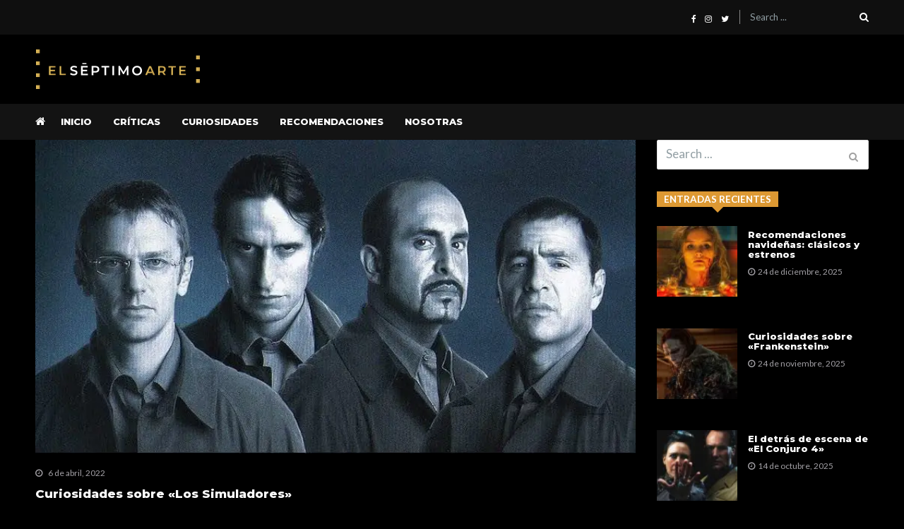

--- FILE ---
content_type: text/html; charset=UTF-8
request_url: https://www.elseptimoarteoficial.com/tag/martin-seefeld/
body_size: 165233
content:
<!doctype html>
<html lang="es" itemscope itemtype="http://schema.org/WebPage">
<head>
    
    <!-- Google Tag Manager -->
<script>(function(w,d,s,l,i){w[l]=w[l]||[];w[l].push({'gtm.start':
new Date().getTime(),event:'gtm.js'});var f=d.getElementsByTagName(s)[0],
j=d.createElement(s),dl=l!='dataLayer'?'&l='+l:'';j.async=true;j.src=
'https://www.googletagmanager.com/gtm.js?id='+i+dl;f.parentNode.insertBefore(j,f);
})(window,document,'script','dataLayer','GTM-W8F478Z');</script>
<!-- End Google Tag Manager -->
	<meta charset="UTF-8">
	<meta name="viewport" content="width=device-width, initial-scale=1">
	<link rel="profile" href="http://gmpg.org/xfn/11">

	<meta name='robots' content='index, follow, max-image-preview:large, max-snippet:-1, max-video-preview:-1' />
<script>window._wca = window._wca || [];</script>

	<!-- This site is optimized with the Yoast SEO plugin v26.6 - https://yoast.com/wordpress/plugins/seo/ -->
	<title>Martin Seefeld archivos - El séptimo arte</title>
	<link rel="canonical" href="https://www.elseptimoarteoficial.com/tag/martin-seefeld/" />
	<meta property="og:locale" content="es_ES" />
	<meta property="og:type" content="article" />
	<meta property="og:title" content="Martin Seefeld archivos - El séptimo arte" />
	<meta property="og:url" content="https://www.elseptimoarteoficial.com/tag/martin-seefeld/" />
	<meta property="og:site_name" content="El séptimo arte" />
	<meta property="og:image" content="https://i0.wp.com/www.elseptimoarteoficial.com/wp-content/uploads/2023/03/Logo-1.jpg?fit=1280%2C1280&ssl=1" />
	<meta property="og:image:width" content="1280" />
	<meta property="og:image:height" content="1280" />
	<meta property="og:image:type" content="image/jpeg" />
	<meta name="twitter:card" content="summary_large_image" />
	<meta name="twitter:site" content="@elseptimoarteok" />
	<script type="application/ld+json" class="yoast-schema-graph">{"@context":"https://schema.org","@graph":[{"@type":"CollectionPage","@id":"https://www.elseptimoarteoficial.com/tag/martin-seefeld/","url":"https://www.elseptimoarteoficial.com/tag/martin-seefeld/","name":"Martin Seefeld archivos - El séptimo arte","isPartOf":{"@id":"https://www.elseptimoarteoficial.com/#website"},"primaryImageOfPage":{"@id":"https://www.elseptimoarteoficial.com/tag/martin-seefeld/#primaryimage"},"image":{"@id":"https://www.elseptimoarteoficial.com/tag/martin-seefeld/#primaryimage"},"thumbnailUrl":"https://i0.wp.com/www.elseptimoarteoficial.com/wp-content/uploads/2022/04/Curiosidades-sobre-la-serie-argentina-Los-Simuladores-de-Damian-Szifron.jpeg?fit=800%2C418&ssl=1","breadcrumb":{"@id":"https://www.elseptimoarteoficial.com/tag/martin-seefeld/#breadcrumb"},"inLanguage":"es"},{"@type":"ImageObject","inLanguage":"es","@id":"https://www.elseptimoarteoficial.com/tag/martin-seefeld/#primaryimage","url":"https://i0.wp.com/www.elseptimoarteoficial.com/wp-content/uploads/2022/04/Curiosidades-sobre-la-serie-argentina-Los-Simuladores-de-Damian-Szifron.jpeg?fit=800%2C418&ssl=1","contentUrl":"https://i0.wp.com/www.elseptimoarteoficial.com/wp-content/uploads/2022/04/Curiosidades-sobre-la-serie-argentina-Los-Simuladores-de-Damian-Szifron.jpeg?fit=800%2C418&ssl=1","width":800,"height":418,"caption":"Curiosidades sobre la serie argentina Los Simuladores de Damian Szifron"},{"@type":"BreadcrumbList","@id":"https://www.elseptimoarteoficial.com/tag/martin-seefeld/#breadcrumb","itemListElement":[{"@type":"ListItem","position":1,"name":"Portada","item":"https://www.elseptimoarteoficial.com/"},{"@type":"ListItem","position":2,"name":"Martin Seefeld"}]},{"@type":"WebSite","@id":"https://www.elseptimoarteoficial.com/#website","url":"https://www.elseptimoarteoficial.com/","name":"El Séptimo Arte","description":"Noticias sobre series y películas, recomendaciones, análisis, curiosidades y más","publisher":{"@id":"https://www.elseptimoarteoficial.com/#organization"},"alternateName":"El Séptimo Arte","potentialAction":[{"@type":"SearchAction","target":{"@type":"EntryPoint","urlTemplate":"https://www.elseptimoarteoficial.com/?s={search_term_string}"},"query-input":{"@type":"PropertyValueSpecification","valueRequired":true,"valueName":"search_term_string"}}],"inLanguage":"es"},{"@type":"Organization","@id":"https://www.elseptimoarteoficial.com/#organization","name":"El séptimo arte","alternateName":"El Séptimo Arte","url":"https://www.elseptimoarteoficial.com/","logo":{"@type":"ImageObject","inLanguage":"es","@id":"https://www.elseptimoarteoficial.com/#/schema/logo/image/","url":"https://i0.wp.com/www.elseptimoarteoficial.com/wp-content/uploads/2020/08/Branding-01-scaled.jpg?fit=2560%2C1398&ssl=1","contentUrl":"https://i0.wp.com/www.elseptimoarteoficial.com/wp-content/uploads/2020/08/Branding-01-scaled.jpg?fit=2560%2C1398&ssl=1","width":2560,"height":1398,"caption":"El séptimo arte"},"image":{"@id":"https://www.elseptimoarteoficial.com/#/schema/logo/image/"},"sameAs":["https://www.facebook.com/elseptimoarte.oficial/","https://x.com/elseptimoarteok","https://www.instagram.com/elseptimoarte.oficial/","https://www.tiktok.com/@elseptimoarte.oficial"]}]}</script>
	<!-- / Yoast SEO plugin. -->


<link rel='dns-prefetch' href='//ajax.googleapis.com' />
<link rel='dns-prefetch' href='//cdn.linearicons.com' />
<link rel='dns-prefetch' href='//stats.wp.com' />
<link rel='dns-prefetch' href='//www.googletagmanager.com' />
<link rel='dns-prefetch' href='//maxcdn.bootstrapcdn.com' />
<link rel='dns-prefetch' href='//fonts.googleapis.com' />
<link rel='dns-prefetch' href='//code.jquery.com' />
<link rel='dns-prefetch' href='//jetpack.wordpress.com' />
<link rel='dns-prefetch' href='//s0.wp.com' />
<link rel='dns-prefetch' href='//public-api.wordpress.com' />
<link rel='dns-prefetch' href='//0.gravatar.com' />
<link rel='dns-prefetch' href='//1.gravatar.com' />
<link rel='dns-prefetch' href='//2.gravatar.com' />
<link rel='dns-prefetch' href='//widgets.wp.com' />
<link rel='preconnect' href='//c0.wp.com' />
<link rel='preconnect' href='//i0.wp.com' />
<link rel="alternate" type="application/rss+xml" title="El séptimo arte &raquo; Feed" href="https://www.elseptimoarteoficial.com/feed/" />
<link rel="alternate" type="application/rss+xml" title="El séptimo arte &raquo; Feed de los comentarios" href="https://www.elseptimoarteoficial.com/comments/feed/" />
<link rel="alternate" type="application/rss+xml" title="El séptimo arte &raquo; Etiqueta Martin Seefeld del feed" href="https://www.elseptimoarteoficial.com/tag/martin-seefeld/feed/" />
		<style>
			.lazyload,
			.lazyloading {
				max-width: 100%;
			}
		</style>
		<style id='wp-img-auto-sizes-contain-inline-css' type='text/css'>
img:is([sizes=auto i],[sizes^="auto," i]){contain-intrinsic-size:3000px 1500px}
/*# sourceURL=wp-img-auto-sizes-contain-inline-css */
</style>
<style id='wp-emoji-styles-inline-css' type='text/css'>

	img.wp-smiley, img.emoji {
		display: inline !important;
		border: none !important;
		box-shadow: none !important;
		height: 1em !important;
		width: 1em !important;
		margin: 0 0.07em !important;
		vertical-align: -0.1em !important;
		background: none !important;
		padding: 0 !important;
	}
/*# sourceURL=wp-emoji-styles-inline-css */
</style>
<link rel='stylesheet' id='wp-block-library-css' href='https://c0.wp.com/c/6.9/wp-includes/css/dist/block-library/style.min.css' type='text/css' media='all' />
<style id='global-styles-inline-css' type='text/css'>
:root{--wp--preset--aspect-ratio--square: 1;--wp--preset--aspect-ratio--4-3: 4/3;--wp--preset--aspect-ratio--3-4: 3/4;--wp--preset--aspect-ratio--3-2: 3/2;--wp--preset--aspect-ratio--2-3: 2/3;--wp--preset--aspect-ratio--16-9: 16/9;--wp--preset--aspect-ratio--9-16: 9/16;--wp--preset--color--black: #000000;--wp--preset--color--cyan-bluish-gray: #abb8c3;--wp--preset--color--white: #ffffff;--wp--preset--color--pale-pink: #f78da7;--wp--preset--color--vivid-red: #cf2e2e;--wp--preset--color--luminous-vivid-orange: #ff6900;--wp--preset--color--luminous-vivid-amber: #fcb900;--wp--preset--color--light-green-cyan: #7bdcb5;--wp--preset--color--vivid-green-cyan: #00d084;--wp--preset--color--pale-cyan-blue: #8ed1fc;--wp--preset--color--vivid-cyan-blue: #0693e3;--wp--preset--color--vivid-purple: #9b51e0;--wp--preset--gradient--vivid-cyan-blue-to-vivid-purple: linear-gradient(135deg,rgb(6,147,227) 0%,rgb(155,81,224) 100%);--wp--preset--gradient--light-green-cyan-to-vivid-green-cyan: linear-gradient(135deg,rgb(122,220,180) 0%,rgb(0,208,130) 100%);--wp--preset--gradient--luminous-vivid-amber-to-luminous-vivid-orange: linear-gradient(135deg,rgb(252,185,0) 0%,rgb(255,105,0) 100%);--wp--preset--gradient--luminous-vivid-orange-to-vivid-red: linear-gradient(135deg,rgb(255,105,0) 0%,rgb(207,46,46) 100%);--wp--preset--gradient--very-light-gray-to-cyan-bluish-gray: linear-gradient(135deg,rgb(238,238,238) 0%,rgb(169,184,195) 100%);--wp--preset--gradient--cool-to-warm-spectrum: linear-gradient(135deg,rgb(74,234,220) 0%,rgb(151,120,209) 20%,rgb(207,42,186) 40%,rgb(238,44,130) 60%,rgb(251,105,98) 80%,rgb(254,248,76) 100%);--wp--preset--gradient--blush-light-purple: linear-gradient(135deg,rgb(255,206,236) 0%,rgb(152,150,240) 100%);--wp--preset--gradient--blush-bordeaux: linear-gradient(135deg,rgb(254,205,165) 0%,rgb(254,45,45) 50%,rgb(107,0,62) 100%);--wp--preset--gradient--luminous-dusk: linear-gradient(135deg,rgb(255,203,112) 0%,rgb(199,81,192) 50%,rgb(65,88,208) 100%);--wp--preset--gradient--pale-ocean: linear-gradient(135deg,rgb(255,245,203) 0%,rgb(182,227,212) 50%,rgb(51,167,181) 100%);--wp--preset--gradient--electric-grass: linear-gradient(135deg,rgb(202,248,128) 0%,rgb(113,206,126) 100%);--wp--preset--gradient--midnight: linear-gradient(135deg,rgb(2,3,129) 0%,rgb(40,116,252) 100%);--wp--preset--font-size--small: 13px;--wp--preset--font-size--medium: 20px;--wp--preset--font-size--large: 36px;--wp--preset--font-size--x-large: 42px;--wp--preset--spacing--20: 0.44rem;--wp--preset--spacing--30: 0.67rem;--wp--preset--spacing--40: 1rem;--wp--preset--spacing--50: 1.5rem;--wp--preset--spacing--60: 2.25rem;--wp--preset--spacing--70: 3.38rem;--wp--preset--spacing--80: 5.06rem;--wp--preset--shadow--natural: 6px 6px 9px rgba(0, 0, 0, 0.2);--wp--preset--shadow--deep: 12px 12px 50px rgba(0, 0, 0, 0.4);--wp--preset--shadow--sharp: 6px 6px 0px rgba(0, 0, 0, 0.2);--wp--preset--shadow--outlined: 6px 6px 0px -3px rgb(255, 255, 255), 6px 6px rgb(0, 0, 0);--wp--preset--shadow--crisp: 6px 6px 0px rgb(0, 0, 0);}:where(.is-layout-flex){gap: 0.5em;}:where(.is-layout-grid){gap: 0.5em;}body .is-layout-flex{display: flex;}.is-layout-flex{flex-wrap: wrap;align-items: center;}.is-layout-flex > :is(*, div){margin: 0;}body .is-layout-grid{display: grid;}.is-layout-grid > :is(*, div){margin: 0;}:where(.wp-block-columns.is-layout-flex){gap: 2em;}:where(.wp-block-columns.is-layout-grid){gap: 2em;}:where(.wp-block-post-template.is-layout-flex){gap: 1.25em;}:where(.wp-block-post-template.is-layout-grid){gap: 1.25em;}.has-black-color{color: var(--wp--preset--color--black) !important;}.has-cyan-bluish-gray-color{color: var(--wp--preset--color--cyan-bluish-gray) !important;}.has-white-color{color: var(--wp--preset--color--white) !important;}.has-pale-pink-color{color: var(--wp--preset--color--pale-pink) !important;}.has-vivid-red-color{color: var(--wp--preset--color--vivid-red) !important;}.has-luminous-vivid-orange-color{color: var(--wp--preset--color--luminous-vivid-orange) !important;}.has-luminous-vivid-amber-color{color: var(--wp--preset--color--luminous-vivid-amber) !important;}.has-light-green-cyan-color{color: var(--wp--preset--color--light-green-cyan) !important;}.has-vivid-green-cyan-color{color: var(--wp--preset--color--vivid-green-cyan) !important;}.has-pale-cyan-blue-color{color: var(--wp--preset--color--pale-cyan-blue) !important;}.has-vivid-cyan-blue-color{color: var(--wp--preset--color--vivid-cyan-blue) !important;}.has-vivid-purple-color{color: var(--wp--preset--color--vivid-purple) !important;}.has-black-background-color{background-color: var(--wp--preset--color--black) !important;}.has-cyan-bluish-gray-background-color{background-color: var(--wp--preset--color--cyan-bluish-gray) !important;}.has-white-background-color{background-color: var(--wp--preset--color--white) !important;}.has-pale-pink-background-color{background-color: var(--wp--preset--color--pale-pink) !important;}.has-vivid-red-background-color{background-color: var(--wp--preset--color--vivid-red) !important;}.has-luminous-vivid-orange-background-color{background-color: var(--wp--preset--color--luminous-vivid-orange) !important;}.has-luminous-vivid-amber-background-color{background-color: var(--wp--preset--color--luminous-vivid-amber) !important;}.has-light-green-cyan-background-color{background-color: var(--wp--preset--color--light-green-cyan) !important;}.has-vivid-green-cyan-background-color{background-color: var(--wp--preset--color--vivid-green-cyan) !important;}.has-pale-cyan-blue-background-color{background-color: var(--wp--preset--color--pale-cyan-blue) !important;}.has-vivid-cyan-blue-background-color{background-color: var(--wp--preset--color--vivid-cyan-blue) !important;}.has-vivid-purple-background-color{background-color: var(--wp--preset--color--vivid-purple) !important;}.has-black-border-color{border-color: var(--wp--preset--color--black) !important;}.has-cyan-bluish-gray-border-color{border-color: var(--wp--preset--color--cyan-bluish-gray) !important;}.has-white-border-color{border-color: var(--wp--preset--color--white) !important;}.has-pale-pink-border-color{border-color: var(--wp--preset--color--pale-pink) !important;}.has-vivid-red-border-color{border-color: var(--wp--preset--color--vivid-red) !important;}.has-luminous-vivid-orange-border-color{border-color: var(--wp--preset--color--luminous-vivid-orange) !important;}.has-luminous-vivid-amber-border-color{border-color: var(--wp--preset--color--luminous-vivid-amber) !important;}.has-light-green-cyan-border-color{border-color: var(--wp--preset--color--light-green-cyan) !important;}.has-vivid-green-cyan-border-color{border-color: var(--wp--preset--color--vivid-green-cyan) !important;}.has-pale-cyan-blue-border-color{border-color: var(--wp--preset--color--pale-cyan-blue) !important;}.has-vivid-cyan-blue-border-color{border-color: var(--wp--preset--color--vivid-cyan-blue) !important;}.has-vivid-purple-border-color{border-color: var(--wp--preset--color--vivid-purple) !important;}.has-vivid-cyan-blue-to-vivid-purple-gradient-background{background: var(--wp--preset--gradient--vivid-cyan-blue-to-vivid-purple) !important;}.has-light-green-cyan-to-vivid-green-cyan-gradient-background{background: var(--wp--preset--gradient--light-green-cyan-to-vivid-green-cyan) !important;}.has-luminous-vivid-amber-to-luminous-vivid-orange-gradient-background{background: var(--wp--preset--gradient--luminous-vivid-amber-to-luminous-vivid-orange) !important;}.has-luminous-vivid-orange-to-vivid-red-gradient-background{background: var(--wp--preset--gradient--luminous-vivid-orange-to-vivid-red) !important;}.has-very-light-gray-to-cyan-bluish-gray-gradient-background{background: var(--wp--preset--gradient--very-light-gray-to-cyan-bluish-gray) !important;}.has-cool-to-warm-spectrum-gradient-background{background: var(--wp--preset--gradient--cool-to-warm-spectrum) !important;}.has-blush-light-purple-gradient-background{background: var(--wp--preset--gradient--blush-light-purple) !important;}.has-blush-bordeaux-gradient-background{background: var(--wp--preset--gradient--blush-bordeaux) !important;}.has-luminous-dusk-gradient-background{background: var(--wp--preset--gradient--luminous-dusk) !important;}.has-pale-ocean-gradient-background{background: var(--wp--preset--gradient--pale-ocean) !important;}.has-electric-grass-gradient-background{background: var(--wp--preset--gradient--electric-grass) !important;}.has-midnight-gradient-background{background: var(--wp--preset--gradient--midnight) !important;}.has-small-font-size{font-size: var(--wp--preset--font-size--small) !important;}.has-medium-font-size{font-size: var(--wp--preset--font-size--medium) !important;}.has-large-font-size{font-size: var(--wp--preset--font-size--large) !important;}.has-x-large-font-size{font-size: var(--wp--preset--font-size--x-large) !important;}
/*# sourceURL=global-styles-inline-css */
</style>

<style id='classic-theme-styles-inline-css' type='text/css'>
/*! This file is auto-generated */
.wp-block-button__link{color:#fff;background-color:#32373c;border-radius:9999px;box-shadow:none;text-decoration:none;padding:calc(.667em + 2px) calc(1.333em + 2px);font-size:1.125em}.wp-block-file__button{background:#32373c;color:#fff;text-decoration:none}
/*# sourceURL=/wp-includes/css/classic-themes.min.css */
</style>
<link rel='stylesheet' id='ap-fileuploader-animation-css' href='https://www.elseptimoarteoficial.com/wp-content/plugins/accesspress-anonymous-post-pro/css/loading-animation.css' type='text/css' media='all' />
<link rel='stylesheet' id='ap-fileuploader-css' href='https://www.elseptimoarteoficial.com/wp-content/plugins/accesspress-anonymous-post-pro/css/fileuploader.css' type='text/css' media='all' />
<link rel='stylesheet' id='ap-jquery-ui-style-css' href='//ajax.googleapis.com/ajax/libs/jqueryui/1.8.2/themes/smoothness/jquery-ui.css?ver=6.9' type='text/css' media='all' />
<link rel='stylesheet' id='ap-tagit-styles-css' href='https://www.elseptimoarteoficial.com/wp-content/plugins/accesspress-anonymous-post-pro/css/jquery.tagit.css' type='text/css' media='all' />
<link rel='stylesheet' id='ap-tagit-ui-styles-css' href='https://www.elseptimoarteoficial.com/wp-content/plugins/accesspress-anonymous-post-pro/css/tagit.ui-zendesk.css' type='text/css' media='all' />
<link rel='stylesheet' id='ap-front-styles-css' href='https://www.elseptimoarteoficial.com/wp-content/plugins/accesspress-anonymous-post-pro/css/frontend-style.css' type='text/css' media='all' />
<link rel='stylesheet' id='ap-lightbox-css-css' href='https://www.elseptimoarteoficial.com/wp-content/plugins/accesspress-anonymous-post-pro/lightbox/css/lightbox.css' type='text/css' media='all' />
<link rel='stylesheet' id='apif-linearicons-css' href='https://www.elseptimoarteoficial.com/wp-content/plugins/accesspress-instagram-feed-pro/css/linearicons.css' type='text/css' media='all' />
<link rel='stylesheet' id='apsc-font-awesome-css' href='https://www.elseptimoarteoficial.com/wp-content/plugins/accesspress-instagram-feed-pro/css/font-awesome.min.css' type='text/css' media='all' />
<link rel='stylesheet' id='apif-frontend-css-css' href='https://www.elseptimoarteoficial.com/wp-content/plugins/accesspress-instagram-feed-pro/css/frontend.css' type='text/css' media='all' />
<link rel='stylesheet' id='apss-font-awesome-css' href='//maxcdn.bootstrapcdn.com/font-awesome/latest/css/font-awesome.min.css?ver=2.0.7' type='text/css' media='all' />
<link rel='stylesheet' id='apss-socicon-css' href='https://www.elseptimoarteoficial.com/wp-content/plugins/accesspress-social-pro/css/share/socicon/style.css' type='text/css' media='all' />
<link rel='stylesheet' id='apss-font-opensans-css' href='//fonts.googleapis.com/css?family=Open+Sans&#038;ver=6.9' type='text/css' media='all' />
<link rel='stylesheet' id='apss-frontend-css-css' href='https://www.elseptimoarteoficial.com/wp-content/plugins/accesspress-social-pro/css/share/frontend.css' type='text/css' media='all' />
<link rel='stylesheet' id='apsc-googlefont-roboto-css' href='//fonts.googleapis.com/css?family=Roboto%3A400%2C300%2C500%2C700%2C900%2C100&#038;ver=6.9' type='text/css' media='all' />
<link rel='stylesheet' id='apsc-frontend-css-css' href='https://www.elseptimoarteoficial.com/wp-content/plugins/accesspress-social-pro/css/counter/frontend.css' type='text/css' media='all' />
<link rel='stylesheet' id='rs-plugin-settings-css' href='https://www.elseptimoarteoficial.com/wp-content/plugins/revslider/public/assets/css/rs6.css' type='text/css' media='all' />
<style id='rs-plugin-settings-inline-css' type='text/css'>
#rs-demo-id {}
/*# sourceURL=rs-plugin-settings-inline-css */
</style>
<link rel='stylesheet' id='jquery-ui-css-css' href='https://www.elseptimoarteoficial.com/wp-content/plugins/ultimate-author-box/css/jquery-ui.css' type='text/css' media='all' />
<link rel='stylesheet' id='uab-slick-style-css' href='https://www.elseptimoarteoficial.com/wp-content/plugins/ultimate-author-box/js/slick/slick.css' type='text/css' media='all' />
<link rel='stylesheet' id='uab-slick-thmes-style-css' href='https://www.elseptimoarteoficial.com/wp-content/plugins/ultimate-author-box/js/slick/slick-theme.css' type='text/css' media='all' />
<link rel='stylesheet' id='uab-frontend-style-css' href='https://www.elseptimoarteoficial.com/wp-content/plugins/ultimate-author-box/css/frontend.css' type='text/css' media='all' />
<link rel='stylesheet' id='uab-frontend-responsive-style-css' href='https://www.elseptimoarteoficial.com/wp-content/plugins/ultimate-author-box/css/uab-responsive.css' type='text/css' media='all' />
<link rel='stylesheet' id='uab-fontawesome-css-css' href='https://www.elseptimoarteoficial.com/wp-content/plugins/ultimate-author-box/css/fontawesome.css' type='text/css' media='all' />
<link rel='stylesheet' id='uab-fa-solid-css-css' href='https://www.elseptimoarteoficial.com/wp-content/plugins/ultimate-author-box/css/fa-solid.css' type='text/css' media='all' />
<link rel='stylesheet' id='uab-fa-regular-css-css' href='https://www.elseptimoarteoficial.com/wp-content/plugins/ultimate-author-box/css/fa-regular.css' type='text/css' media='all' />
<link rel='stylesheet' id='uab-fa-brands-css-css' href='https://www.elseptimoarteoficial.com/wp-content/plugins/ultimate-author-box/css/fa-brands.css' type='text/css' media='all' />
<link rel='stylesheet' id='uab-font-awesome-style-css' href='https://www.elseptimoarteoficial.com/wp-content/plugins/ultimate-author-box/css/font-awesome.min.css' type='text/css' media='all' />
<link rel='stylesheet' id='ip-linearicons-css-css' href='https://cdn.linearicons.com/free/1.0.0/icon-font.min.css?ver=6.9' type='text/css' media='all' />
<link rel='stylesheet' id='googleFonts-css' href='https://fonts.googleapis.com/css?family=Amatic+SC%7CCrafty+Girls%7CItalianno%7CGreat+Vibes%7CSchoolbell%7COswald%7CLato%7CMontserrat%7CDroid+Sans%7CPoppins%7CVarela+Round&#038;ver=6.9' type='text/css' media='all' />
<link rel='stylesheet' id='ufb-custom-select-css-css' href='https://www.elseptimoarteoficial.com/wp-content/plugins/ultimate-form-builder/css/jquery.selectbox.css' type='text/css' media='all' />
<link rel='stylesheet' id='ufb-font-css-css' href='https://www.elseptimoarteoficial.com/wp-content/plugins/ultimate-form-builder/css/font-awesome.min.css' type='text/css' media='all' />
<link rel='stylesheet' id='ufb-jquery-ui-css' href='//code.jquery.com/ui/1.11.4/themes/smoothness/jquery-ui.css?ver=1.1.9' type='text/css' media='all' />
<link rel='stylesheet' id='ufb-front-css-css' href='https://www.elseptimoarteoficial.com/wp-content/plugins/ultimate-form-builder/css/frontend.css' type='text/css' media='all' />
<link rel='stylesheet' id='ufb-fileuploader-animation-css' href='https://www.elseptimoarteoficial.com/wp-content/plugins/ultimate-form-builder/css/loading-animation.css' type='text/css' media='all' />
<link rel='stylesheet' id='ufb-fileuploader-css' href='https://www.elseptimoarteoficial.com/wp-content/plugins/ultimate-form-builder/css/fileuploader.css' type='text/css' media='all' />
<link rel='stylesheet' id='vmagazine-shortcodes-front-css' href='https://www.elseptimoarteoficial.com/wp-content/plugins/vmagazine-companion/assets/css/shortcodes.css' type='text/css' media='all' />
<link rel='stylesheet' id='jquery-slickslider-css' href='https://www.elseptimoarteoficial.com/wp-content/plugins/vmagazine-elementor-addons/assets/lib/slick/slick.css' type='text/css' media='1' />
<link rel='stylesheet' id='jquery-lightslider-css' href='https://www.elseptimoarteoficial.com/wp-content/plugins/vmagazine-elementor-addons/assets/lib/lightslider/lightslider.css' type='text/css' media='1' />
<link rel='stylesheet' id='woocommerce-layout-css' href='https://c0.wp.com/p/woocommerce/10.4.3/assets/css/woocommerce-layout.css' type='text/css' media='all' />
<style id='woocommerce-layout-inline-css' type='text/css'>

	.infinite-scroll .woocommerce-pagination {
		display: none;
	}
/*# sourceURL=woocommerce-layout-inline-css */
</style>
<link rel='stylesheet' id='woocommerce-smallscreen-css' href='https://c0.wp.com/p/woocommerce/10.4.3/assets/css/woocommerce-smallscreen.css' type='text/css' media='only screen and (max-width: 768px)' />
<link rel='stylesheet' id='woocommerce-general-css' href='https://c0.wp.com/p/woocommerce/10.4.3/assets/css/woocommerce.css' type='text/css' media='all' />
<style id='woocommerce-inline-inline-css' type='text/css'>
.woocommerce form .form-row .required { visibility: visible; }
/*# sourceURL=woocommerce-inline-inline-css */
</style>
<link rel='stylesheet' id='vmagazine-google-fonts-css' href='//fonts.googleapis.com/css?family=Open+Sans%3A400%2C600%2C700%2C400italic%2C300%7CPoppins%3A300%2C400%2C500%2C600%2C700%7CMontserrat%3A300%2C300i%2C400%2C800%2C800i%7CLato%3A300%2C400%2C700%2C900&#038;ver=6.9' type='text/css' media='all' />
<link rel='stylesheet' id='scrollbar-style-css' href='https://www.elseptimoarteoficial.com/wp-content/themes/vmagazine/assets/library/mCustomScrollbar/jquery.mCustomScrollbar.min.css' type='text/css' media='all' />
<link rel='stylesheet' id='elegant-fonts-css' href='https://www.elseptimoarteoficial.com/wp-content/themes/vmagazine/assets/library/elegant_font/HTML-CSS/style.css' type='text/css' media='all' />
<link rel='stylesheet' id='lightslider-style-css' href='https://www.elseptimoarteoficial.com/wp-content/themes/vmagazine/assets/library/lightslider/lightslider.css' type='text/css' media='all' />
<link rel='stylesheet' id='font-awesome-style-css' href='https://www.elseptimoarteoficial.com/wp-content/themes/vmagazine/assets/library/font-awesome/css/font-awesome.min.css' type='text/css' media='all' />
<link rel='stylesheet' id='animate-css-css' href='https://www.elseptimoarteoficial.com/wp-content/themes/vmagazine/assets/css/animate.css' type='text/css' media='all' />
<link rel='stylesheet' id='prettyPhoto-style-css' href='https://www.elseptimoarteoficial.com/wp-content/themes/vmagazine/assets/library/prettyPhoto/css/prettyPhoto.css' type='text/css' media='all' />
<link rel='stylesheet' id='slick-style-css' href='https://www.elseptimoarteoficial.com/wp-content/themes/vmagazine/assets/library/slick/slick.css' type='text/css' media='all' />
<link rel='stylesheet' id='slick-style1-css' href='https://www.elseptimoarteoficial.com/wp-content/themes/vmagazine/assets/library/slick/slick-theme.css' type='text/css' media='all' />
<link rel='stylesheet' id='vmagazine-style-css' href='https://www.elseptimoarteoficial.com/wp-content/themes/vmagazine/style.css' type='text/css' media='all' />
<style id='vmagazine-style-inline-css' type='text/css'>
 body{
            font-family : Lato;
            font-weight : 400;
            text-decoration : none;
            text-transform : none;
            font-size : 17px;
            line-height : 1.5;
            color : #a0a0a0;
        } .entry-content h1,h1{
            font-family : Montserrat;
            font-weight : 16;
            text-decoration : none;
            text-transform : uppercase;
            font-size : 35px;
            line-height : 1.2;
            color : #b3b3b6;
        } .entry-content h2,h2{
            font-family : Montserrat;
            font-weight : 700;
            text-decoration : none;
            text-transform : none;
            font-size : 22px;
            line-height : 1.2;
            color : #ffffff;
        } .entry-content h3,h3,.vmagazine-rec-posts.recent-post-widget .recent-posts-content .recent-post-content a{
            font-family : Montserrat;
            font-weight : 10;
            text-decoration : none;
            text-transform : none;
            font-size : 18px;
            line-height : 1.1;
            color : #6d6d70;
        } .entry-content h4,.widget-title,h4{
            font-family : Lato;
            font-weight : 700;
            text-decoration : none;
            text-transform : none;
            font-size : 18px;
            line-height : 1.1;
            color : #939393;
        } .entry-content h5,h5{
            font-family : Lato;
            font-weight : 700;
            text-decoration : none;
            text-transform : none;
            font-size : 18px;
            line-height : 1.1;
            color : #b3b3b6;
        } .entry-content h6,h6{
            font-family : Lato;
            font-weight : 700;
            text-decoration : none;
            text-transform : none;
            font-size : 16px;
            line-height : 1.1;
            color : #b3b3b6;
        }header.header-layout2 nav.main-navigation .nav-wrapper .menu-mmnu-container ul li.menu-item a,
    header.header-layout1 nav.main-navigation .nav-wrapper .menu-mmnu-container ul li.menu-item a, header.header-layout3 nav.main-navigation .nav-wrapper .menu-mmnu-container ul li.menu-item a,
    header.header-layout4 nav.main-navigation .nav-wrapper .menu-mmnu-container ul li.menu-item a{
        font-family : Montserrat;
        font-style : normal;
        font-weight : 600;
        text-decoration : none;
        text-transform : uppercase;
        font-size : 13px;
        color : #000;
    }

        .vmagazine-loader{
            background-color: #fff;
        }
        #loading1 #object,
        #loading2 .object,
        #loading5 .object,
        #loading6 .object,
        #loading7 .object,
        #loading8 .object,
        #loading9 .object,
        #loading10 .object,
        #loading11 .object,
        #loading12 .object-one,
        #loading12 .object-two,
        #loading13 .object,
        #loading14 .object,
        #loading15 .object,
        #loading16 .object,
        #loading17 .object,
        #loading18 .object{
            background-color: #4d4c4f;
        }
             #loading3 .object,
            #loading4 .object{
            border-color: #4d4c4f !important;
        }
                span.cat-links .cat-2262{
                        background: #d3a043;
                }
                span.cat-links .cat-1740{
                        background: #d3a043;
                }
                span.cat-links .cat-3048{
                        background: #e52d6d;
                }
                span.cat-links .cat-35{
                        background: #d3a043;
                }
                span.cat-links .cat-2428{
                        background: #d3a043;
                }
                span.cat-links .cat-36{
                        background: #d3a043;
                }
        .mob-search-form,.mobile-navigation{
            background-color: rgb(0, 0, 0);
        }
            .site-footer.footer-three .footer-credit,footer .buttom-footer.footer_one .footer-btm-wrap{
                background-color: #131313;
            }
        }
            .site-footer .img-overlay{
                background-color: rgba(0, 0, 0, 0.28);
            }
            .site-footer,footer .buttom-footer.footer_one .footer-btm-wrap{
                background-color: rgba(0, 0, 0, 0.28);
            }
        .template-two .site-footer .footer-widgets .widget-title > span.title-bg span{
            background: rgba(0, 0, 0, 0.28);
        }
        .vmagazine-home-wrapp,.vmagazine-container,
        .boxed-width .vmagazine-main-wrapper,
        .boxed-width header.header-layout3 .site-main-nav-wrapper.menu-fixed-triggered, .boxed-width header .vmagazine-nav-wrapper.menu-fixed-triggered,
        .boxed-width .vmagazine-container,.vmagazine-fullwid-slider .vmagazine-container,
        .vmagazine-fullwid-slider.block_layout_2 .single-post .post-content-wrapper,
        .vmagazine-breadcrumb-wrapper .vmagazine-bread-home,
        .boxed-width .vmagazine-fullwid-slider.block_layout_2 .single-post .post-content-wrapper
        {
                max-width: 1200px;
        }
        .template-two .widget-title span, .template-two .block-title span,
        .template-two .block-header .child-cat-tabs,
        .template-two .vmagazine-mul-cat-tabbed .block-header .multiple-child-cat-tabs,
        .template-two .vmagazine-block-post-slider .block-header .multiple-child-cat-tabs-post-slider,
        .template-two .vmagazine-slider-tab-carousel .slider-cat-tabs-carousel,
        .template-two .vmagazine-slider-tab-carousel .block-header h4.block-title span.title-bg, .template-two .vmagazine-related-wrapper h4.related-title span.title-bg
        {
            background: #000000!important;
        }
    .vmagazine-ticker-wrapper .default-layout .vmagazine-ticker-caption span, 
    .vmagazine-ticker-wrapper .layout-two .vmagazine-ticker-caption span,
    header.header-layout4 nav.main-navigation .nav-wrapper .menu-mmnu-container ul li.menu-item a:hover,
    a.scrollup,a.scrollup:hover,.widget .tagcloud a:hover,span.cat-links a,.entry-footer .edit-link a.post-edit-link,
    .template-three .widget-title:before, .template-three .block-title:before,.template-three .widget-title span, .template-three .block-title span,.widget-title:after, .block-title:after,
    .template-four .widget-title span, .template-four .block-title span, .template-four .vmagazine-container #primary.vmagazine-content .vmagazine-related-wrapper h4.related-title span.title-bg, .template-four .comment-respond h4.comment-reply-title span, .template-four .vmagazine-container #primary.vmagazine-content .post-review-wrapper h4.section-title span,.template-five .widget-title:before, .template-five .block-title:before,
    .template-five .widget-title span, .template-five .block-title span,.vmagazine-archive-layout2 .vmagazine-container main.site-main article .archive-post .entry-content a.vmagazine-archive-more, .vmagazine-archive-layout2 .vmagazine-container main.site-main article .archive-post .entry-content a.vmagazine-archive-more, .vmagazine-archive-layout2 .vmagazine-container main.site-main article .archive-post .entry-content a.vmagazine-archive-more,.vmagazine-container #primary.vmagazine-content .vmagazine-related-wrapper h4.related-title:after, .vmagazine-container #primary.vmagazine-content .post-review-wrapper .section-title:after, .vmagazine-container #primary.vmagazine-content .comment-respond .comment-reply-title:after,
    .vmagazine-container #primary.vmagazine-content .comment-respond .comment-form .form-submit input.submit,.widget .custom-html-widget .tnp-field-button input.tnp-button,.woocommerce-page .vmagazine-container.sidebar-shop .widget_price_filter .ui-slider .ui-slider-range,.woocommerce-page .vmagazine-container.sidebar-shop ul.products li.product .product-img-wrap a.button,.woocommerce-page .vmagazine-container.sidebar-shop ul.products li.product .onsale, .sidebar-shop .sale span.onsale,.woocommerce #respond input#submit.alt, .woocommerce a.button.alt, .woocommerce button.button.alt, .woocommerce input.button.alt,.woocommerce #respond input#submit.alt:hover, .woocommerce a.button.alt:hover, .woocommerce button.button.alt:hover, .woocommerce input.button.alt:hover,.woocommerce #respond input#submit, .woocommerce a.button, .woocommerce button.button, .woocommerce input.button,.woocommerce #respond input#submit:hover, .woocommerce a.button:hover, .woocommerce button.button:hover, .woocommerce input.button:hover,header ul.site-header-cart li span.count,
    header ul.site-header-cart li.cart-items .widget_shopping_cart p.woocommerce-mini-cart__buttons a.button:hover,
    .widget .tagcloud a:hover, .top-footer-wrap .vmagazine-container .widget.widget_tag_cloud .tagcloud a:hover,
    header.header-layout3 .site-main-nav-wrapper .top-right .vmagazine-search-form-primary form.search-form label:before,
    .vmagazine-archive-layout1 .vmagazine-container #primary article .archive-wrapper .entry-content a.vmagazine-archive-more,
    .vmagazine-container #primary.vmagazine-content .entry-content nav.post-navigation .nav-links a:hover:before,
    .vmagazine-archive-layout4 .vmagazine-container #primary article .entry-content a.vmagazine-archive-more,
    header.header-layout2 .logo-ad-wrapper .middle-search form.search-form:after,
    .ap_toggle .ap_toggle_title,.ap_tagline_box.ap-bg-box,.ap-team .member-social-group a, .horizontal .ap_tab_group .tab-title.active, .horizontal .ap_tab_group .tab-title.hover, .vertical .ap_tab_group .tab-title.active, .vertical .ap_tab_group .tab-title.hover,
    .template-three .vmagazine-container #primary.vmagazine-content .post-review-wrapper h4.section-title span, .template-three .vmagazine-container #primary.vmagazine-content .vmagazine-related-wrapper h4.related-title span, .template-three .vmagazine-container #primary.vmagazine-content .comment-respond h4.comment-reply-title span, .template-three .vmagazine-container #primary.vmagazine-content .post-review-wrapper h4.section-title span.title-bg,
    .template-three .vmagazine-container #primary.vmagazine-content .post-review-wrapper h4.section-title:before, .template-three .vmagazine-container #primary.vmagazine-content .vmagazine-related-wrapper h4.related-title:before, .template-three .vmagazine-container #primary.vmagazine-content .comment-respond h4.comment-reply-title:before, .template-three .vmagazine-container #primary.vmagazine-content .post-review-wrapper h4.section-title:before,
    .vmagazine-container #primary.vmagazine-content .post-password-form input[type='submit'],
    .woocommerce .cart .button, .woocommerce .cart input.button,
    .dot_1,.vmagazine-grid-list.list #loading-grid .dot_1,
    span.view-all a:hover,.block-post-wrapper.block_layout_3 .view-all a:hover,
    .vmagazine-post-col.block_layout_1 span.view-all a:hover,
    .vmagazine-mul-cat.block-post-wrapper.layout-two .block-content-wrapper .right-posts-wrapper .view-all a:hover,
    .block-post-wrapper.list .gl-posts a.vm-ajax-load-more:hover, .block-post-wrapper.grid-two .gl-posts a.vm-ajax-load-more:hover,
    .vmagazine-cat-slider.block-post-wrapper.block_layout_1 .content-wrapper-featured-slider .lSSlideWrapper li.single-post .post-caption p span.read-more a,.template-five .vmagazine-container #primary.vmagazine-content .comment-respond .comment-reply-title span.title-bg,
    .template-three .vmagazine-container #primary.vmagazine-content .vmagazine-author-metabox h4.box-title span.title-bg,
    .template-three .vmagazine-container #primary.vmagazine-content .vmagazine-author-metabox h4.box-title:before,
    .vmagazine-container #primary.vmagazine-content .vmagazine-author-metabox .box-title:after,
    .template-five .vmagazine-container #primary.vmagazine-content .vmagazine-related-wrapper h4.related-title span.title-bg,
    .template-five .vmagazine-container #primary.vmagazine-content .vmagazine-author-metabox .box-title span.title-bg,
    .middle-search .block-loader .dot_1,.no-results.not-found form.search-form input.search-submit,
    .widget_vmagazine_categories_tabbed .vmagazine-tabbed-wrapper ul#vmagazine-widget-tabbed li.active a, .widget_vmagazine_categories_tabbed .vmagazine-tabbed-wrapper ul#vmagazine-widget-tabbed li a:hover,
    .vmagazine-container #primary .entry-content .post-tag .tags-links a,
    .vmagazine-cat-slider.block-post-wrapper.block_layout_1 .lSSlideWrapper .lSAction > a:hover,
    .related-content-wrapper a.vmagazine-related-more,
    .vmagazine-container #primary .post-review-wrapper .review-inner-wrap .percent-review-wrapper .percent-rating-bar-wrap div, .vmagazine-container #primary .post-review-wrapper .review-inner-wrap .points-review-wrapper .percent-rating-bar-wrap div,
    .vmagazine-fullwid-slider.block_layout_1 .slick-slider .post-content-wrapper h3.extra-large-font a:hover,
    .vmagazine-post-carousel.block_layout_2 .block-carousel .single-post:hover .post-caption h3.large-font a,
    .vmagazine-container #primary .comment-respond .comment-reply-title:after,
    .template-five .vmagazine-container #primary .vmagazine-author-metabox .box-title span.title-bg, .template-five .vmagazine-container #primary .vmagazine-related-wrapper h4.related-title span.title-bg, .template-five .vmagazine-container #primary .post-review-wrapper .section-title span.title-bg, .template-five .vmagazine-container #primary .comment-respond .comment-reply-title span.title-bg,.vmagazine-post-carousel .block-carousel button.slick-arrow:hover,.vmagazine-block-post-slider .block-content-wrapper .block-post-slider-wrapper button.slick-arrow:hover,.vmagazine-timeline-post .timeline-post-wrapper .single-post .post-date .blog-date-inner span.posted-day,
    .vmagazine-slider-tab-carousel .block-content-wrapper-carousel button.slick-arrow:hover,.slider-tab-wrapper .block-post-wrapper.block_layout_1 .block-content-wrapper .tab-cat-slider.slick-slider .slick-dots li button:before,.widget.widget_vmagazine_video_player .vmagazine-yt-player .vmagazine-video-holder .video-thumbs .video-controls,
    .vmagazine-mul-cat-tabbed .block-header .multiple-child-cat-tabs .vmagazine-tabbed-links li.active a, .vmagazine-mul-cat-tabbed .block-header .multiple-child-cat-tabs .vmagazine-tabbed-links li a:hover,
    .vmagazine-mul-cat.block-post-wrapper.layout-two .block-header .child-cat-tabs .vmagazine-tab-links li.active a, .vmagazine-mul-cat.block-post-wrapper.layout-two .block-header .child-cat-tabs .vmagazine-tab-links li a:hover,
    .vmagazine-block-post-slider .block-header .multiple-child-cat-tabs-post-slider .vmagazine-tabbed-post-slider li.active a, .vmagazine-block-post-slider .block-header .multiple-child-cat-tabs-post-slider .vmagazine-tabbed-post-slider li a:hover,
    .vmagazine-slider-tab-carousel .slider-cat-tabs-carousel .slider-tab-links-carousel li.active a, .vmagazine-slider-tab-carousel .slider-cat-tabs-carousel .slider-tab-links-carousel li a:hover,
    .vmagazine-mul-cat.layout-one .block-header .child-cat-tabs .vmagazine-tab-links li.active a, .vmagazine-mul-cat.layout-one .block-header .child-cat-tabs .vmagazine-tab-links li a:hover,.cat-style-2 .vmagazine-rec-posts.recent-post-widget .recent-posts-content .recent-post-content span a,.site-footer.footer-4 .social li a:hover,.site-footer.footer-4 .icon-title:after
    {
        background: #d3a043;
    }
    a:hover,.vmagazine-ticker-wrapper .layout-two .ticker-tags ul li a:hover,
    header.header-layout2 nav.main-navigation .nav-wrapper .index-icon a:hover, header.header-layout1 nav.main-navigation .nav-wrapper .index-icon a:hover, header.header-layout3 nav.main-navigation .nav-wrapper .index-icon a:hover, header.header-layout4 nav.main-navigation .nav-wrapper .index-icon a:hover,
    .widget.widget_categories ul li,.widget.widget_categories ul li a:hover,footer .buttom-footer.footer_one .footer-credit .footer-social ul.social li a:hover,header.header-layout4 .logo-wrapper-section .vmagazine-container .social-icons ul.social li a:hover,header.header-layout2 nav.main-navigation .nav-wrapper .menu-mmnu-container ul li.menu-item .sub-menu li a:hover, header.header-layout1 nav.main-navigation .nav-wrapper .menu-mmnu-container ul li.menu-item .sub-menu li a:hover, header.header-layout3 nav.main-navigation .nav-wrapper .menu-mmnu-container ul li.menu-item .sub-menu li a:hover, header.header-layout4 nav.main-navigation .nav-wrapper .menu-mmnu-container ul li.menu-item .sub-menu li a:hover,header.header-layout2 nav.main-navigation .nav-wrapper .menu-mmnu-container ul li.menu-item .sub-menu.mega-sub-menu .ap-mega-menu-con-wrap .cat-con-section .menu-post-block h3 a:hover, header.header-layout1 nav.main-navigation .nav-wrapper .menu-mmnu-container ul li.menu-item .sub-menu.mega-sub-menu .ap-mega-menu-con-wrap .cat-con-section .menu-post-block h3 a:hover, header.header-layout3 nav.main-navigation .nav-wrapper .menu-mmnu-container ul li.menu-item .sub-menu.mega-sub-menu .ap-mega-menu-con-wrap .cat-con-section .menu-post-block h3 a:hover, header.header-layout4 nav.main-navigation .nav-wrapper .menu-mmnu-container ul li.menu-item .sub-menu.mega-sub-menu .ap-mega-menu-con-wrap .cat-con-section .menu-post-block h3 a:hover,.vmagazine-breadcrumb-wrapper .vmagazine-bread-home span.current,.vmagazine-container .vmagazine-sidebar .widget.widget_archive ul li,.vmagazine-container .vmagazine-sidebar .widget.widget_archive ul li a:hover,
    .vmagazine-container .vmagazine-sidebar .widget.widget_nav_menu .menu-main-menu-container ul li a:hover, .vmagazine-container .vmagazine-sidebar .widget.widget_rss ul li a:hover, .vmagazine-container .vmagazine-sidebar .widget.widget_recent_entries ul li a:hover, .vmagazine-container .vmagazine-sidebar .widget.widget_meta ul li a:hover, .vmagazine-container .vmagazine-sidebar .widget.widget_pages ul li a:hover,.site-footer .footer-widgets .widget_vmagazine_info .footer_info_wrap .info_wrap div span:first-of-type,
    .vmagazine-container #primary.vmagazine-content .entry-content nav.post-navigation .nav-links a:hover p,
    .vmagazine-container #primary.vmagazine-content .post-review-wrapper .review-inner-wrap .summary-wrapper .total-reivew-wrapper span.stars-count,.vmagazine-container #primary.vmagazine-content .post-review-wrapper .review-inner-wrap .stars-review-wrapper .review-featured-wrap span.stars-count span.star-value,header.header-layout1 .vmagazine-top-header .top-menu ul li a:hover, header.header-layout3 .vmagazine-top-header .top-menu ul li a:hover,header.header-layout1 .vmagazine-top-header .top-left ul.social li a:hover, header.header-layout3 .vmagazine-top-header .top-right ul.social li a:hover,header.header-layout1 nav.main-navigation .nav-wrapper .menu-mmnu-container ul li.menu-item a:hover, header.header-layout3 nav.main-navigation .nav-wrapper .menu-mmnu-container ul li.menu-item a:hover,header.header-layout2 nav.main-navigation .nav-wrapper .menu-mmnu-container ul li.menu-item .sub-menu li.menu-item.menu-item-has-children:hover:after, header.header-layout1 nav.main-navigation .nav-wrapper .menu-mmnu-container ul li.menu-item .sub-menu li.menu-item.menu-item-has-children:hover:after, header.header-layout3 nav.main-navigation .nav-wrapper .menu-mmnu-container ul li.menu-item .sub-menu li.menu-item.menu-item-has-children:hover:after, header.header-layout4 nav.main-navigation .nav-wrapper .menu-mmnu-container ul li.menu-item .sub-menu li.menu-item.menu-item-has-children:hover:after,header.header-layout2 nav.main-navigation .nav-wrapper .menu-mmnu-container ul li.menu-item .sub-menu li .menu-post-block:hover a, header.header-layout1 nav.main-navigation .nav-wrapper .menu-mmnu-container ul li.menu-item .sub-menu li .menu-post-block:hover a, header.header-layout3 nav.main-navigation .nav-wrapper .menu-mmnu-container ul li.menu-item .sub-menu li .menu-post-block:hover a, header.header-layout4 nav.main-navigation .nav-wrapper .menu-mmnu-container ul li.menu-item .sub-menu li .menu-post-block:hover a,header.header-layout2 nav.main-navigation .nav-wrapper .menu-mmnu-container ul li.menu-item:hover a,.woocommerce-page .vmagazine-container.sidebar-shop ul.products li.product:hover a.woocommerce-LoopProduct-link h2,.woocommerce-page .vmagazine-container.sidebar-shop ul.products span.price,.woocommerce-page .vmagazine-container.sidebar-shop .vmagazine-sidebar .widget_product_categories .product-categories li,.woocommerce-page .vmagazine-container.sidebar-shop .vmagazine-sidebar .widget_product_categories .product-categories li a:hover,.woocommerce-page .vmagazine-container.sidebar-shop .widget_top_rated_products ul.product_list_widget li ins span.woocommerce-Price-amount, .woocommerce-page .vmagazine-container.sidebar-shop .widget_recent_reviews ul.product_list_widget li ins span.woocommerce-Price-amount,.woocommerce-page .vmagazine-container.sidebar-shop .widget_top_rated_products ul.product_list_widget li:hover a, .woocommerce-page .vmagazine-container.sidebar-shop .widget_recent_reviews ul.product_list_widget li:hover a,.woocommerce div.product p.price, .woocommerce div.product span.price,.comment-form-rating p.stars,header ul.site-header-cart li.cart-items .widget_shopping_cart p.woocommerce-mini-cart__buttons a.button,footer .buttom-footer.footer_one .footer-btm-wrap .vmagazine-btm-ftr .footer-nav ul li a:hover,
    .vmagazine-container .vmagazine-sidebar .widget.widget_nav_menu ul li, .vmagazine-container .vmagazine-sidebar .widget.widget_rss ul li, .vmagazine-container .vmagazine-sidebar .widget.widget_recent_entries ul li, .vmagazine-container .vmagazine-sidebar .widget.widget_recent_comments ul li, .vmagazine-container .vmagazine-sidebar .widget.widget_meta ul li, .vmagazine-container .vmagazine-sidebar .widget.widget_pages ul li, .top-footer-wrap .vmagazine-container .widget.widget_meta ul li, .top-footer-wrap .vmagazine-container .widget.widget_pages ul li, .top-footer-wrap .vmagazine-container .widget.widget_recent_comments ul li, .top-footer-wrap .vmagazine-container .widget.widget_recent_entries ul li, .top-footer-wrap .vmagazine-container .widget.widget_rss ul li, .top-footer-wrap .vmagazine-container .widget.widget_nav_menu ul li, .top-footer-wrap .vmagazine-container .widget.widget_archive ul li,
    .vmagazine-container .vmagazine-sidebar .widget.widget_nav_menu ul li a:hover, .vmagazine-container .vmagazine-sidebar .widget.widget_rss ul li a:hover, .vmagazine-container .vmagazine-sidebar .widget.widget_recent_entries ul li a:hover, .vmagazine-container .vmagazine-sidebar .widget.widget_meta ul li a:hover, .vmagazine-container .vmagazine-sidebar .widget.widget_pages ul li a:hover, .top-footer-wrap .vmagazine-container .widget_pages ul li a:hover, .top-footer-wrap .vmagazine-container .widget.widget_meta ul li a:hover, .top-footer-wrap .vmagazine-container .widget.widget_pages ul li a:hover, .top-footer-wrap .vmagazine-container .widget.widget_recent_comments ul li a:hover, .top-footer-wrap .vmagazine-container .widget.widget_recent_entries ul li a:hover, .top-footer-wrap .vmagazine-container .widget.widget_rss ul li a:hover, .top-footer-wrap .vmagazine-container .widget.widget_nav_menu ul li a:hover, .top-footer-wrap .vmagazine-container .widget.widget_archive ul li a:hover,
    .vmagazine-archive-layout2 .vmagazine-container main.site-main article .archive-post .entry-content a.vmagazine-archive-more:hover, .vmagazine-archive-layout2 .vmagazine-container main.site-main article .archive-post .entry-content a.vmagazine-archive-more:hover, .vmagazine-archive-layout2 .vmagazine-container main.site-main article .archive-post .entry-content a.vmagazine-archive-more:hover,
    .vmagazine-archive-layout1 .vmagazine-container #primary article .archive-wrapper .entry-content a.vmagazine-archive-more:hover,
    .vmagazine-container #primary.vmagazine-content .post-password-form input[type='submit']:hover,
    .vmagazine-archive-layout4 .vmagazine-container #primary article .entry-content a.vmagazine-archive-more:hover,
    .vmagazine-container #primary .entry-content .post-tag .tags-links a:hover,
    .vmagazine-archive-layout2 .vmagazine-container main.site-main article .archive-post .entry-content a.vmagazine-archive-more:hover:after,
    .vmagazine-slider-tab-carousel .block-content-wrapper-carousel .single-post:hover .post-caption h3,
    .woocommerce-page .vmagazine-container.sidebar-shop .widget_top_rated_products ul.product_list_widget li:hover a,
    .woocommerce-page .vmagazine-container.sidebar-shop .widget_recently_viewed_products ul.product_list_widget li:hover a,
    .woocommerce-page .vmagazine-container.sidebar-shop .widget_products ul.product_list_widget li:hover a,
    .woocommerce-page .vmagazine-container.sidebar-shop .widget_recent_reviews ul.product_list_widget li:hover a,
    .related-content-wrapper a.vmagazine-related-more:hover,
    .vmagazine-block-post-slider .block-content-wrapper .block-post-slider-wrapper .slider-item-wrapper .slider-bigthumb:hover .post-captions h3.large-font a, .vmagazine-block-post-slider .block-content-wrapper .block-post-slider-wrapper .small-thumbs-wrapper .small-thumbs-inner .slider-smallthumb:hover .post-captions h3.large-font a,.vmagazine-post-carousel .block-carousel .single-post:hover .post-caption h3.large-font a,.vmea-post-block-five-inner .slick-dots li button:before,.vmagazine-rec-posts.recent-post-widget .recent-posts-content .recent-post-content a:hover, .widget .vmagazine-rec-posts.recent-post-widget .recent-posts-content .recent-post-content span a:hover
    {
        color: #d3a043;
    }
    .lSSlideOuter .lSPager.lSpg > li:hover a, .lSSlideOuter .lSPager.lSpg > li a:hover, .lSSlideOuter .lSPager.lSpg > li.active a,
    .widget.widget_vmagazine_video_player .vmagazine-yt-player .vmagazine-video-holder .video-thumbs .mCS-dark.mCSB_scrollTools .mCSB_dragger .mCSB_dragger_bar
    {
        background-color: #d3a043;
    }
    .widget .tagcloud a:hover,.vmagazine-container .vmagazine-sidebar .widget.widget_search form.search-form input.search-field:focus,.site-footer .footer-widgets .widget .tagcloud a:hover,header ul.site-header-cart li.cart-items .widget_shopping_cart p.woocommerce-mini-cart__buttons a.button,.widget .tagcloud a:hover, .top-footer-wrap .vmagazine-container .widget.widget_tag_cloud .tagcloud a:hover,
    .vmagazine-container #primary.vmagazine-content .entry-content nav.post-navigation .nav-links a:hover:before,
    .vmagazine-archive-layout2 .vmagazine-container main.site-main article .archive-post .entry-content a.vmagazine-archive-more, .vmagazine-archive-layout2 .vmagazine-container main.site-main article .archive-post .entry-content a.vmagazine-archive-more, .vmagazine-archive-layout2 .vmagazine-container main.site-main article .archive-post .entry-content a.vmagazine-archive-more,
    .ap_toggle,.ap_tagline_box.ap-all-border-box,.ap_tagline_box.ap-left-border-box,
    .vmagazine-archive-layout4 .vmagazine-container #primary article .entry-content a.vmagazine-archive-more,
    .vmagazine-archive-layout1 .vmagazine-container #primary article .archive-wrapper .entry-content a.vmagazine-archive-more,
    .vmagazine-container #primary.vmagazine-content .post-password-form input[type='submit'],
    .vmagazine-container #primary.vmagazine-content .post-password-form input[type='submit']:hover,
    .vmagazine-archive-layout2 .vmagazine-container main.site-main article.sticky .archive-post,
    .woocommerce-info,span.view-all a:hover,.vmagazine-post-col.block_layout_1 span.view-all a:hover,
    header.header-layout4 .logo-wrapper-section .vmagazine-container .vmagazine-search-form-primary form.search-form input.search-field:focus,
    .block-post-wrapper.block_layout_3 .view-all a:hover,
    .vmagazine-mul-cat.block-post-wrapper.layout-two .block-content-wrapper .right-posts-wrapper .view-all a:hover,
    .block-post-wrapper.list .gl-posts a.vm-ajax-load-more:hover, .block-post-wrapper.grid-two .gl-posts a.vm-ajax-load-more:hover,
    .vmagazine-cat-slider.block-post-wrapper.block_layout_1 .content-wrapper-featured-slider .lSSlideWrapper li.single-post .post-caption p span.read-more a,
    .no-results.not-found form.search-form input.search-submit,
    .vmagazine-container #primary .entry-content .post-tag .tags-links a,
    .related-content-wrapper a.vmagazine-related-more,.vmea-slider-block-one .thumb-outer-wrapp .slick-slide.slick-current
    {
        border-color: #d3a043;
    }
    .vmagazine-container .vmagazine-sidebar .widget.widget_recent_comments ul li span.comment-author-link,
    .vmagazine-container .vmagazine-sidebar .widget.widget_rss ul li a,.woocommerce-page .vmagazine-container.sidebar-shop .widget_recent_reviews ul.product_list_widget li .reviewer,
    .vmagazine-breadcrumb-wrapper .vmagazine-bread-home li.current
    {
        color: rgba(211,160,67,0.6);
    }
    .vmagazine-container .vmagazine-sidebar .widget.widget_search form.search-form input.search-field:hover
    {
        border-color: rgba(211,160,67,0.3);
    }
    .lSSlideOuter .lSPager.lSpg > li a
    {
        background-color: rgba(211,160,67,0.3);
    }
    .template-two .widget-title:before, .template-two .block-title:before,
    .template-two .vmagazine-container #primary.vmagazine-content .comment-respond h4.comment-reply-title:before, .template-two .vmagazine-container #primary.vmagazine-content .vmagazine-related-wrapper h4.related-title:before, .template-two .vmagazine-container #primary.vmagazine-content .post-review-wrapper .section-title:before,
    .template-two .vmagazine-container #primary.vmagazine-content .vmagazine-author-metabox h4.box-title:before{
        background: rgba(211,160,67,0.2);
    }
    .template-three .widget-title span:after, .template-three .block-title span:after,
    .template-three .vmagazine-container #primary.vmagazine-content .post-review-wrapper h4.section-title span:after, .template-three .vmagazine-container #primary.vmagazine-content .vmagazine-related-wrapper h4.related-title span:after, .template-three .vmagazine-container #primary.vmagazine-content .comment-respond h4.comment-reply-title span:after, .template-three .vmagazine-container #primary.vmagazine-content .post-review-wrapper h4.section-title span.title-bg:after,
    .template-three .vmagazine-container #primary.vmagazine-content .vmagazine-author-metabox h4.box-title span.title-bg:after,
    .vmagazine-ticker-wrapper .default-layout .vmagazine-ticker-caption span:before, .vmagazine-ticker-wrapper .layout-two .vmagazine-ticker-caption span:before
    {
        border-color: transparent transparent transparent #d3a043;
    }
    .vmagazine-rec-posts.recent-post-widget .recent-posts-content .recent-post-content span a:hover{
        color: rgba(211,160,67,0.6);
    }
    header.header-layout3 .site-main-nav-wrapper .top-right .vmagazine-search-form-primary{
        border-top: solid 2px #d3a043;
    }
    .template-four .widget-title span:after, .template-four .block-title span:after, .template-four .vmagazine-container #primary.vmagazine-content .vmagazine-related-wrapper h4.related-title span.title-bg:after, .template-four .comment-respond h4.comment-reply-title span:after, .template-four .vmagazine-container #primary.vmagazine-content .post-review-wrapper h4.section-title span:after
    {
        border-color: #d3a043 transparent transparent transparent;
    }
    .vmagazine-post-carousel .block-carousel .slick-dots li button::before, .vmagazine-post-carousel .block-carousel li.slick-active button:before,
    .vmagazine-block-post-slider .block-content-wrapper .block-post-slider-wrapper .slick-dots li button::before, .vmagazine-block-post-slider .block-content-wrapper .block-post-slider-wrapper li.slick-active button:before,.vmagazine-slider-tab-carousel .block-content-wrapper-carousel .slick-dots li button::before, .vmagazine-slider-tab-carousel .block-content-wrapper-carousel .slick-dots li.slick-active button::before
    {
        background: rgba(211,160,67,0.6);
    }
    .slider-tab-wrapper .block-post-wrapper.block_layout_1 .block-content-wrapper .tab-cat-slider.slick-slider .slick-active.slick-center .post-thumb .image-overlay
    {
        background: rgba(211,160,67,0.4);
    }
    .vmagazine-post-carousel .block-carousel ul.slick-dots:before,.vmagazine-block-post-slider .block-content-wrapper .block-post-slider-wrapper ul.slick-dots:before,.vmagazine-block-post-slider .block-content-wrapper .block-post-slider-wrapper ul.slick-dots:after,.vmagazine-post-carousel .block-carousel ul.slick-dots:after,.vmagazine-slider-tab-carousel .block-content-wrapper-carousel ul.slick-dots:before,.vmagazine-slider-tab-carousel .block-content-wrapper-carousel ul.slick-dots:after
    {
        background: rgba(211,160,67,0.4);
    }
    .site-main-nav-wrapper, header.header-layout2 .vmagazine-nav-wrapper,
    header.header-layout1 .vmagazine-nav-wrapper, 
    header.header-layout3 .site-main-nav-wrapper,
    .boxed-width header.header-layout3 .site-main-nav-wrapper, 
    .site-main-nav-wrapper,
    header.header-layout4 nav.main-navigation .nav-wrapper,
    .vmagazine-mob-outer
    {
        background: #131313;
    }
    header.header-layout4 nav.main-navigation .nav-wrapper{
        border-bottom: none;
    }
    header.header-layout4 nav.main-navigation .nav-wrapper .menu-mmnu-container ul li.menu-item a,
    .main-navigation i,.site-header-cart i,
    header.header-layout2 nav.main-navigation .nav-wrapper .menu-mmnu-container ul li.menu-item a,
    .sidebar-icon i,.search-toggle i,
    header.header-layout3 nav.main-navigation .nav-wrapper .menu-mmnu-container ul li.menu-item a,
    header.header-layout1 nav.main-navigation .nav-wrapper .menu-mmnu-container ul li.menu-item a,
    header.header-layout2 .vmagazine-nav-wrapper.menu-fixed-triggered nav.main-navigation .nav-wrapper, 
    header.header-layout2 .vmagazine-nav-wrapper.menu-fixed-triggered nav.main-navigation .nav-wrapper .menu-mmnu-container ul li.menu-item a,
    vmagazine-mobile-nav-wrapp i
    
    {
        color: #ffffff;
    }
    header.header-layout2 nav.main-navigation .nav-wrapper .menu-mmnu-container ul li.menu-item a:after,
    header.header-layout2 .vmagazine-nav-wrapper.menu-fixed-triggered nav.main-navigation .nav-wrapper .menu-mmnu-container ul > li.menu-item a::after,
    .vmagazine-mobile-nav-wrapp .nav-toggle span:before, .vmagazine-mobile-nav-wrapp .nav-toggle span:after,
    .vmagazine-mobile-nav-wrapp .nav-toggle span
    {
        background: #ffffff;
    }
    header.header-layout4 nav.main-navigation .nav-wrapper .menu-mmnu-container ul li.menu-item a:hover,
    header.header-layout1 nav.main-navigation .nav-wrapper .menu-mmnu-container ul li.menu-item a:hover, 
    header.header-layout3 nav.main-navigation .nav-wrapper .menu-mmnu-container ul li.menu-item a:hover,
    header.header-layout2 nav.main-navigation .nav-wrapper .menu-mmnu-container ul li.menu-item:hover a
    {
        color: #d3a043;
    }
    header.header-layout4 nav.main-navigation .nav-wrapper .menu-mmnu-container ul li.menu-item a:hover{
        background: #131313; 
    }
    header.header-layout1 .vmagazine-top-header, 
    header.header-layout3 .vmagazine-top-header, 
    header.header-layout4 .vmagazine-top-header
    {
        background: #0f0f0f; 
    }
    header.header-layout1 .vmagazine-top-header .top-menu ul li a, 
    header.header-layout3 .vmagazine-top-header .top-menu ul li a,
    header.header-layout1 .vmagazine-top-header .top-left ul.social li a, 
    header.header-layout3 .vmagazine-top-header .top-right ul.social li a
    {
        color: #ffffff;
    }
    header.header-layout1 .vmagazine-top-header .top-left ul.social li a:hover, 
    header.header-layout3 .vmagazine-top-header .top-right ul.social li a:hover,
    header.header-layout1 .vmagazine-top-header .top-menu ul li a:hover, 
    header.header-layout3 .vmagazine-top-header .top-menu ul li a:hover
    {
        color: #4d4c4f;
    }
    header.header-layout1 .vmagazine-top-header .vmagazine-search-form-primary form input.search-field, header.header-layout3 .vmagazine-top-header .vmagazine-search-form-primary form input.search-field,header.header-layout1 .vmagazine-top-header .vmagazine-search-form-primary form.search-form:after, header.header-layout3 .vmagazine-top-header .vmagazine-search-form-primary form.search-form:after
    {
        color: #ffffff;
    }
    header.header-layout1 .vmagazine-top-header .vmagazine-search-form-primary:before{
        background: rgba(255,255,255,0.5);
    }
    header.header-layout1 .vmagazine-top-header .vmagazine-search-form-primary form input.search-field::-moz-placeholder 
    {
        color: #ffffff;
    }
    header.header-layout1 .vmagazine-top-header .vmagazine-search-form-primary form input.search-field::placeholder{
        color: #ffffff;
    }
    header.header-layout1 .vmagazine-top-header .vmagazine-search-form-primary form input.search-field::-webkit-input-placeholder{
        color: #ffffff;
    }
    header.header-layout1 .vmagazine-top-header .vmagazine-search-form-primary form input.search-field::-ms-input-placeholder{
        color: #ffffff;
    }
    header.header-layout3 .vmagazine-top-header .vmagazine-search-form-primary form input.search-field::-moz-placeholder{
        color: #ffffff;
    }
    header.header-layout3 .vmagazine-top-header .vmagazine-search-form-primary form input.search-field::placeholder{
        color: #ffffff;
    }
    header.header-layout3 .vmagazine-top-header .vmagazine-search-form-primary form input.search-field::-webkit-input-placeholder{
        color: #ffffff;
    }
    header.header-layout3 .vmagazine-top-header .vmagazine-search-form-primary form input.search-field::-ms-input-placeholder
    {
        color: #ffffff;
    }
    header.header-layout2 nav.main-navigation .nav-wrapper .menu-mmnu-container ul li.menu-item .sub-menu li a:hover, 
    header.header-layout1 nav.main-navigation .nav-wrapper .menu-mmnu-container ul li.menu-item .sub-menu li a:hover, 
    header.header-layout3 nav.main-navigation .nav-wrapper .menu-mmnu-container ul li.menu-item .sub-menu li a:hover, 
    header.header-layout4 nav.main-navigation .nav-wrapper .menu-mmnu-container ul li.menu-item .sub-menu li a:hover
    {
        color: #7f7f7f;
    }
    header.header-layout2 nav.main-navigation .nav-wrapper .menu-mmnu-container ul li.menu-item .sub-menu, 
    header.header-layout1 nav.main-navigation .nav-wrapper .menu-mmnu-container ul li.menu-item .sub-menu, 
    header.header-layout3 nav.main-navigation .nav-wrapper .menu-mmnu-container ul li.menu-item .sub-menu, 
    header.header-layout4 nav.main-navigation .nav-wrapper .menu-mmnu-container ul li.menu-item .sub-menu
    {
        background: #0c0c0c; 
    }
    header.header-layout2 nav.main-navigation .nav-wrapper .menu-mmnu-container ul li.menu-item .sub-menu.mega-sub-menu .ap-mega-menu-cat-wrap, 
    header.header-layout1 nav.main-navigation .nav-wrapper .menu-mmnu-container ul li.menu-item .sub-menu.mega-sub-menu .ap-mega-menu-cat-wrap, 
    header.header-layout3 nav.main-navigation .nav-wrapper .menu-mmnu-container ul li.menu-item .sub-menu.mega-sub-menu .ap-mega-menu-cat-wrap, 
    header.header-layout4 nav.main-navigation .nav-wrapper .menu-mmnu-container ul li.menu-item .sub-menu.mega-sub-menu .ap-mega-menu-cat-wrap
    {
       background: #000000;  
    }
    header.header-layout2 nav.main-navigation .nav-wrapper .menu-mmnu-container ul li.menu-item .sub-menu li a, 
    header.header-layout1 nav.main-navigation .nav-wrapper .menu-mmnu-container ul li.menu-item .sub-menu li a, 
    header.header-layout3 nav.main-navigation .nav-wrapper .menu-mmnu-container ul li.menu-item .sub-menu li a, 
    header.header-layout4 nav.main-navigation .nav-wrapper .menu-mmnu-container ul li.menu-item .sub-menu li a
    {
        color: #d3a043;
    }
    header.header-layout2 nav.main-navigation .nav-wrapper .menu-mmnu-container ul li.menu-item .sub-menu.mega-sub-menu .ap-mega-menu-cat-wrap a:hover, header.header-layout2 nav.main-navigation .nav-wrapper .menu-mmnu-container ul li.menu-item .sub-menu.mega-sub-menu .ap-mega-menu-cat-wrap a.mega-active-cat, header.header-layout1 nav.main-navigation .nav-wrapper .menu-mmnu-container ul li.menu-item .sub-menu.mega-sub-menu .ap-mega-menu-cat-wrap a:hover, header.header-layout1 nav.main-navigation .nav-wrapper .menu-mmnu-container ul li.menu-item .sub-menu.mega-sub-menu .ap-mega-menu-cat-wrap a.mega-active-cat, header.header-layout3 nav.main-navigation .nav-wrapper .menu-mmnu-container ul li.menu-item .sub-menu.mega-sub-menu .ap-mega-menu-cat-wrap a:hover, header.header-layout3 nav.main-navigation .nav-wrapper .menu-mmnu-container ul li.menu-item .sub-menu.mega-sub-menu .ap-mega-menu-cat-wrap a.mega-active-cat, header.header-layout4 nav.main-navigation .nav-wrapper .menu-mmnu-container ul li.menu-item .sub-menu.mega-sub-menu .ap-mega-menu-cat-wrap a:hover, header.header-layout4 nav.main-navigation .nav-wrapper .menu-mmnu-container ul li.menu-item .sub-menu.mega-sub-menu .ap-mega-menu-cat-wrap a.mega-active-cat
    {
        color: #afafaf;
    }
    header.header-layout2 nav.main-navigation .nav-wrapper .menu-mmnu-container ul li.menu-item .sub-menu.mega-sub-menu .ap-mega-menu-cat-wrap a:hover, header.header-layout2 nav.main-navigation .nav-wrapper .menu-mmnu-container ul li.menu-item .sub-menu.mega-sub-menu .ap-mega-menu-cat-wrap a.mega-active-cat, header.header-layout1 nav.main-navigation .nav-wrapper .menu-mmnu-container ul li.menu-item .sub-menu.mega-sub-menu .ap-mega-menu-cat-wrap a:hover, header.header-layout1 nav.main-navigation .nav-wrapper .menu-mmnu-container ul li.menu-item .sub-menu.mega-sub-menu .ap-mega-menu-cat-wrap a.mega-active-cat, header.header-layout3 nav.main-navigation .nav-wrapper .menu-mmnu-container ul li.menu-item .sub-menu.mega-sub-menu .ap-mega-menu-cat-wrap a:hover, header.header-layout3 nav.main-navigation .nav-wrapper .menu-mmnu-container ul li.menu-item .sub-menu.mega-sub-menu .ap-mega-menu-cat-wrap a.mega-active-cat, header.header-layout4 nav.main-navigation .nav-wrapper .menu-mmnu-container ul li.menu-item .sub-menu.mega-sub-menu .ap-mega-menu-cat-wrap a:hover, header.header-layout4 nav.main-navigation .nav-wrapper .menu-mmnu-container ul li.menu-item .sub-menu.mega-sub-menu .ap-mega-menu-cat-wrap a.mega-active-cat
    {
        background: #232323;
    }
    .site-header .logo-wrapper,
    .site-header .logo-ad-wrapper,
    .site-header .logo-wrapper-section,
    header.header-layout4 .logo-wrapper-section .vmagazine-container .social-icons,
    header.header-layout4 .logo-wrapper-section .vmagazine-container .header-search-wrapper .vmagazine-search-form-primary,
    header.header-layout4 .logo-wrapper-section .vmagazine-container .vmagazine-search-form-primary form.search-form input.search-field,
    header.header-layout1 .logo-ad-wrapper, header.header-layout3 .logo-ad-wrapper,
    header.header-layout2 .logo-ad-wrapper .middle-search input.search-field
    {
        background: #000000;
    }
    .site-header .logo-wrapper,
    .site-header .logo-ad-wrapper,
    .site-header .logo-wrapper-section,
    header.header-layout2 .logo-ad-wrapper .middle-search input.search-field,
    header.header-layout4 .logo-wrapper-section .vmagazine-container .social-icons ul.social li a,
    header.header-layout4 .logo-wrapper-section .vmagazine-container .header-search-wrapper .search-close,
    header.header-layout4 .logo-wrapper-section .vmagazine-container .search-toggle i
    {
        color: #79767c;
    }
    header.header-layout2 .logo-ad-wrapper .middle-search input.search-field::placeholder
    {
        color: #79767c !important; 
    }
    header.header-layout2 .logo-ad-wrapper .middle-search input.search-field::-webkit-input-placeholder
    {
        color: #79767c !important; 
    }
    header.header-layout2 .logo-ad-wrapper .middle-search input.search-field::-ms-input-placeholder
    {
        color: #79767c !important; 
    }
    header.header-layout2 .logo-ad-wrapper .middle-search input.search-field::-moz-placeholder
    {
        color: #79767c !important; 
    }
    .vmagazine-ticker-wrapper{
        background: #333333; 
    }
    .vmagazine-ticker-wrapper .default-layout .vmagazine-ticker-caption, .vmagazine-ticker-wrapper .layout-two .vmagazine-ticker-caption
    {
        color: #ffffff;
    }
    .ticker-wrapp ul li a{
        color: #c6c6c6;
    }
    .vmagazine-ticker-wrapper .default-layout .lSSlideOuter .lSSlideWrapper .lSAction a.lSPrev:before, .vmagazine-ticker-wrapper .layout-two .lSSlideOuter .lSSlideWrapper .lSAction a.lSPrev:before,.vmagazine-ticker-wrapper .default-layout .lSSlideOuter .lSSlideWrapper .lSAction a.lSNext:before, .vmagazine-ticker-wrapper .layout-two .lSSlideOuter .lSSlideWrapper .lSAction a.lSNext:before
    {
        color: #b5b5b5; 
    }
    .vmagazine-ticker-wrapper .default-layout .lSSlideOuter .lSSlideWrapper .lSAction a.lSPrev, .vmagazine-ticker-wrapper .layout-two .lSSlideOuter .lSSlideWrapper .lSAction a.lSPrev,.vmagazine-ticker-wrapper .default-layout .lSSlideOuter .lSSlideWrapper .lSAction a.lSNext, .vmagazine-ticker-wrapper .layout-two .lSSlideOuter .lSSlideWrapper .lSAction a.lSNex
    {
        border-color: #b5b5b5;
    }
    .block-post-wrapper.block_layout_3 .single-post .content-wrapper .small-font a,
    .vmagazine-post-col.block_layout_1 .single-post .content-wrapper .large-font a,
    .vmagazine-rec-posts.recent-post-widget .recent-posts-content .recent-post-content a,
    .vmagazine-post-col.block_layout_1 .single-post .content-wrapper .small-font a,
    .vmagazine-featured-slider.featured-slider-wrapper .featured-posts li.f-slide .slider-caption h3.small-font a,
    .vmagazine-mul-cat.block-post-wrapper.layout-two .block-content-wrapper .right-posts-wrapper .single-post h3.small-font a,
    .vmagazine-cat-slider.block-post-wrapper.block_layout_1 .content-wrapper-featured-slider .lSSlideWrapper li.single-post .post-caption h3,
    .block-post-wrapper.list .single-post .post-content-wrapper .large-font,
    .block-post-wrapper.grid .posts-wrap .single-post .post-content-wrapper h3.large-font,
    .vmagazine-mul-cat-tabbed .block-content-wrapper .top-post-wrapper .single-post .post-caption-wrapper h3.large-font,
    .vmagazine-mul-cat-tabbed .block-content-wrapper .btm-posts-wrapper .single-post .post-caption-wrapper h3.small-font,
    .widget_vmagazine_block_posts_column .block-post-wrapper.block_layout_4 .single-post h3.small-font,
    .widget_vmagazine_categories_tabbed .vmagazine-tabbed-wrapper .single-post .post-caption h3.small-font,
    .vmagazine-slider-tab-carousel .block-content-wrapper-carousel .post-caption h3,
    .vmagazine-grid-list.grid-two .single-post.first-post h3.large-font,
    .vmagazine-grid-list.grid-two .single-post h3.large-font,h3.small-font,
    .vmagazine-block-post-car-small h3.extra-large-font,
    .vmagazine-mul-cat.layout-one .block-cat-content .right-posts-wrapper .single-post .post-caption-wrapper h3.small-font,
    .vmagazine-mul-cat.layout-one .block-cat-content .left-post-wrapper .post-caption-wrapper h3.large-font,
    .element-has-desc .vmagazine-grid-list.grid-two .single-post.first-post h3.large-font,
    .element-has-desc .vmagazine-grid-list.grid-two .single-post h3.large-font,
    .vmagazine-container #primary .entry-header h1.entry-title,.vmagazine-container #primary .vmagazine-related-wrapper .single-post h3.small-font,
    .vmagazine-archive-layout4 .vmagazine-container #primary main.site-main article .archive-post .post-title-wrap .entry-title,
    .vmagazine-container #primary.post-single-layout2 .single_post_pagination_wrapper .prev-link .prev-text h4, .vmagazine-container #primary.post-single-layout2 .single_post_pagination_wrapper .next-link .next-text h4,
    .search-content .search-content-wrap .cont-search-wrap .title a,
    .vmagazine-archive-layout1 .vmagazine-container #primary article .archive-wrapper h2.entry-title,
    .vmagazine-archive-layout2.right-sidebar .vmagazine-container #primary main.site-main article .archive-post .post-title-wrap .entry-title, .vmagazine-archive-layout2.left-sidebar .vmagazine-container #primary main.site-main article .archive-post .post-title-wrap .entry-title
    {
        color: #ffffff;
    }
    .block-post-wrapper.block_layout_3 .single-post .content-wrapper .small-font a:hover,
    .vmagazine-post-col.block_layout_1 .single-post .content-wrapper .large-font a:hover,
    .vmagazine-rec-posts.recent-post-widget .recent-posts-content .recent-post-content a:hover, .vmagazine-rec-posts.recent-post-widget .recent-posts-content .recent-post-content span a:hover,
    .vmagazine-post-col.block_layout_1 .single-post .content-wrapper .small-font a:hover,
    .vmagazine-featured-slider.featured-slider-wrapper .featured-posts li.f-slide .slider-caption h3.small-font a:hover,
    .vmagazine-mul-cat.block-post-wrapper.layout-two .block-content-wrapper .right-posts-wrapper .single-post h3.small-font a:hover,
    .vmagazine-mul-cat.block-post-wrapper.layout-two .block-content-wrapper .left-post-wrapper .single-post:hover .post-caption-wrapper .small-font a,
    .vmagazine-block-post-slider .block-content-wrapper .block-post-slider-wrapper .slider-item-wrapper .slider-bigthumb:hover .post-captions h3.large-font a, .vmagazine-block-post-slider .block-content-wrapper .block-post-slider-wrapper .small-thumbs-wrapper .small-thumbs-inner .slider-smallthumb:hover .post-captions h3.large-font a,.vmagazine-post-carousel .block-carousel .single-post:hover .post-caption h3.large-font a,h3 a:hover,h2 a:hover

    {
        color: #d3a043;
    }
    .vmagazine-post-col.block_layout_1 .single-post .content-wrapper p,
    .vmagazine-featured-slider.featured-slider-wrapper .featured-posts li.f-slide .slider-caption .post-content,
    .block-post-wrapper.list .single-post .post-content-wrapper .post-content p,
    .vmagazine-mul-cat-tabbed .block-content-wrapper .top-post-wrapper .single-post .post-caption-wrapper p,
    .vmagazine-cat-slider.block-post-wrapper.block_layout_1 .content-wrapper-featured-slider .lSSlideWrapper li.single-post .post-caption p,
    .vmagazine-timeline-post .timeline-post-wrapper .single-post .post-date .blog-date-inner span.posted-month, .vmagazine-timeline-post .timeline-post-wrapper .single-post .post-date .blog-date-inner span.posted-year,
    .element-has-desc .vmagazine-grid-list.grid-two .single-post .post-content p,
    .vmagazine-mul-cat.layout-one .block-cat-content .left-post-wrapper .post-caption-wrapper p,
    .vmagazine-container #primary .entry-content p,.ap-dropcaps.ap-square,.entry-content h3,.entry-content h2,.entry-content h1,.entry-content h4,.entry-content h5,.entry-content h6,.entry-content,
    .vmagazine-container #primary .vmagazine-related-wrapper .single-post .post-contents,
    .vmagazine-archive-layout4 .vmagazine-container #primary main.site-main article .archive-post .entry-content p,
    .apss-share-text,
    .vmagazine-container .vmagazine-sidebar .widget.widget_text .textwidget p, .top-footer-wrap .vmagazine-container .widget.widget_text .textwidget p,.vmagazine-container .vmagazine-sidebar .widget.widget_rss ul li cite,.widget_calendar,.vmagazine-container .vmagazine-sidebar .widget.widget_calendar .calendar_wrap table#wp-calendar caption, .top-footer-wrap .vmagazine-container .widget.widget_calendar .calendar_wrap table#wp-calendar caption,
    input[type='text'], input[type='email'], input[type='url'], input[type='password'], input[type='search'],
    .vmagazine-container .vmagazine-sidebar .widget.widget_categories select, .vmagazine-container .vmagazine-sidebar .widget.widget_archive select,
    .vmagazine-container .vmagazine-sidebar .widget.widget_text .textwidget form select,
    .vmagazine-container #primary .comment-respond .comment-form p.logged-in-as,
    .vmagazine-container #primary.post-single-layout2 .single_post_pagination_wrapper .prev-link .prev-text h2, .vmagazine-container #primary.post-single-layout2 .single_post_pagination_wrapper .next-link .next-text h2,
    .navigation.pagination .nav-links a.page-numbers,
     .widget .tagcloud a,.widget.widget_categories ul li a, .vmagazine-container .vmagazine-sidebar .widget.widget_archive ul li a,.widget_calendar a,.vmagazine-container .vmagazine-sidebar .widget.widget_nav_menu ul li a, .vmagazine-container .vmagazine-sidebar .widget.widget_rss ul li a, .vmagazine-container .vmagazine-sidebar .widget.widget_recent_entries ul li a, .vmagazine-container .vmagazine-sidebar .widget.widget_meta ul li a, .vmagazine-container .vmagazine-sidebar .widget.widget_pages ul li a, .top-footer-wrap .vmagazine-container .widget_pages ul li a, .top-footer-wrap .vmagazine-container .widget.widget_meta ul li a, .top-footer-wrap .vmagazine-container .widget.widget_pages ul li a, .top-footer-wrap .vmagazine-container .widget.widget_recent_comments ul li a, .top-footer-wrap .vmagazine-container .widget.widget_recent_entries ul li a, .top-footer-wrap .vmagazine-container .widget.widget_rss ul li a, .top-footer-wrap .vmagazine-container .widget.widget_archive ul li a,
    .vmagazine-archive-layout2 .vmagazine-container main.site-main article .archive-post .entry-content a.vmagazine-archive-more,
    .vmagazine-archive-layout2 .vmagazine-container main.site-main article .archive-post .entry-content a.vmagazine-archive-more:after,
    .vmagazine-archive-layout1 .vmagazine-container #primary article .archive-wrapper .entry-content p,
    .vmagazine-container #primary .post-review-wrapper .review-inner-wrap .summary-wrapper .summary-details span.summary-comments
    {
        color: #a09ea3;
    }
    .vmagazine-container .vmagazine-sidebar .widget.widget_search form.search-form input.search-field::placeholder,
    .vmagazine-container #primary .comment-respond .comment-form textarea::placeholder
    {
       color: #a09ea3;
    }
    .vmagazine-container .vmagazine-sidebar .widget.widget_search form.search-form input.search-field::-webkit-input-placeholder,
    .vmagazine-container #primary .comment-respond .comment-form textarea::-webkit-input-placeholder
    {
       color: #a09ea3;
    }
    .vmagazine-container .vmagazine-sidebar .widget.widget_search form.search-form input.search-field::-ms-input-placeholder,
    .vmagazine-container #primary .comment-respond .comment-form textarea::-ms-input-placeholder
    {
       color: #a09ea3;
    }
    .vmagazine-container .vmagazine-sidebar .widget.widget_search form.search-form input.search-field::-moz-placeholder,
    .vmagazine-container #primary .comment-respond .comment-form textarea::-moz-placeholder
    {
       color: #a09ea3;
    }
    .post-meta,.vmagazine-block-post-car-small .post-content-wrapper .date,
    .vmagazine-rec-posts.recent-post-widget .recent-posts-content .recent-post-content span a,
    .vmagazine-cat-slider.block-post-wrapper.block_layout_1 .content-wrapper-featured-slider .lSSlideWrapper li.single-post .post-caption .post-meta,
    .vmagazine-container #primary .entry-meta,.search-content .search-content-wrap .cont-search-wrap .post-meta,
    .vmagazine-archive-layout4 .vmagazine-container #primary main.site-main article .archive-post .post-title-wrap .entry-meta,.posted-date
    {
        color: #a09ea3;
    }
    .post-meta span:after,.vmagazine-cat-slider.block-post-wrapper.block_layout_1 .content-wrapper-featured-slider .lSSlideWrapper li.single-post .post-caption .post-meta span:after,
    .vmagazine-container #primary .entry-meta span:after{
        background: #a09ea3;
    }
    .vmagazine-container .vmagazine-sidebar .widget.widget_archive ul li, .widget.widget_categories ul li,
    .vmagazine-container .vmagazine-sidebar .widget.widget_nav_menu ul li, .vmagazine-container .vmagazine-sidebar .widget.widget_rss ul li, .vmagazine-container .vmagazine-sidebar .widget.widget_recent_entries ul li, .vmagazine-container .vmagazine-sidebar .widget.widget_recent_comments ul li, .vmagazine-container .vmagazine-sidebar .widget.widget_meta ul li, .vmagazine-container .vmagazine-sidebar .widget.widget_pages ul li,
    .vmagazine-container .vmagazine-sidebar .widget.widget_text .textwidget form select,.widget .tagcloud a,
    .navigation .nav-links a,.vmagazine-container #primary .vmagazine-related-wrapper .single-post,
    .vmagazine-container #primary .comment-respond .comment-form,.ap-dropcaps.ap-square,
    .vmagazine-grid-list.grid-two .single-post,.vmagazine-mul-cat.block-post-wrapper.layout-two .block-content-wrapper .right-posts-wrapper .single-post,
    .vmagazine-mul-cat-tabbed .block-content-wrapper .btm-posts-wrapper .second-col-wrapper,.vmagazine-mul-cat-tabbed .block-content-wrapper .btm-posts-wrapper .single-post,.vmagazine-post-col.block_layout_1 .single-post .content-wrapper .small-font,.vmagazine-rec-posts.recent-post-widget .recent-posts-content,.vmagazine-featured-slider.featured-slider-wrapper .featured-posts li.f-slide,.block-post-wrapper.list .single-post,.block-post-wrapper.grid .posts-wrap .single-post,.widget_vmagazine_categories_tabbed .vmagazine-tabbed-wrapper .single-post,.vmagazine-timeline-post .timeline-post-wrapper .single-post .post-caption .captions-wrapper,.vmagazine-mul-cat.layout-one .block-cat-content .right-posts-wrapper .single-post,
    .vmagazine-archive-layout2 .vmagazine-container main.site-main article .archive-post,
    .navigation.pagination .nav-links a.page-numbers,.navigation.pagination .nav-links .page-numbers.current
    {
        border-color: #000000;
    }
    .vmagazine-container #primary .comment-respond .comment-form textarea,.vmagazine-container #primary .comment-respond .comment-form input
    {
       border: 1px solid #000000; 
    }
    .vmagazine-timeline-post .timeline-post-wrapper .single-post:before{
        background: #000000;
    }
    .vmagazine-timeline-post .timeline-post-wrapper .single-post .post-caption .captions-wrapper:before{
        border-color: transparent #000000 transparent transparent;
    }
    .vmagazine-breadcrumb-wrapper .vmagazine-bread-home li.current
    {
        color: #a09ea3;
    }
    .vmagazine-breadcrumb a,.vmagazine-breadcrumb-wrapper .vmagazine-bread-home li:after,
    .breadcrumb-title h1
    {
        color: #a09ea3;
    }
    .template-five .widget-title span, .template-five .block-title span,
    .template-five .widget-title:before, .template-five .block-title:before,
    .template-four .widget-title span, .template-four .block-title span, .template-four .vmagazine-container #primary .vmagazine-related-wrapper h4.related-title span.title-bg, .template-four .comment-respond h4.comment-reply-title span, .template-four .vmagazine-container #primary .post-review-wrapper h4.section-title span,
    .template-four .vmagazine-mul-cat-tabbed .block-header h4.block-title:before, .template-four .vmagazine-mul-cat.layout-one .block-header h4.block-title:before, .template-four .vmagazine-block-post-slider .block-header h4.block-title:before, .template-four .vmagazine-slider-tab-carousel .block-post-wrapper h4.block-title:before, .template-four .slider-tab-wrapper .block-post-wrapper.block_layout_1 .block-header h4.block-title:before, .template-four .vmagazine-mul-cat.block-post-wrapper.layout-two .block-title::before,
    .template-three .widget-title span, .template-three .block-title span,.template-three .widget-title:before, .template-three .block-title:before
    {
        background: #dd9933; 
    }
    .template-four .widget-title span:after, .template-four .block-title span:after, .template-four .vmagazine-container #primary .vmagazine-related-wrapper h4.related-title span.title-bg:after, .template-four .comment-respond h4.comment-reply-title span:after, .template-four .vmagazine-container #primary .post-review-wrapper h4.section-title span:after
    {
            border-color: #dd9933 transparent transparent transparent;
    }
    .template-four .vmagazine-mul-cat-tabbed .block-header .multiple-child-cat-tabs .vmagazine-tabbed-links li.active a:before, .template-four .vmagazine-mul-cat.layout-one .block-header .child-cat-tabs .vmagazine-tab-links li.active a:before, .template-four .vmagazine-block-post-slider .block-header .multiple-child-cat-tabs-post-slider .vmagazine-tabbed-post-slider li.active a:before, .template-four .vmagazine-slider-tab-carousel .slider-cat-tabs-carousel .slider-tab-links-carousel li.active a:before, .template-four .slider-tab-wrapper .block-post-wrapper.block_layout_1 .block-header .slider-cat-tabs ul.slider-tab-links li.active a:before, .template-four .vmagazine-mul-cat.block-post-wrapper.layout-two .block-header .child-cat-tabs .vmagazine-tab-links li.active a:before
    {
        border-color: transparent transparent #dd9933 transparent;
    }
    .template-three .widget-title span:after, .template-three .block-title span:after
    {
       border-color: transparent transparent transparent #dd9933; 
    }
    .template-two .widget-title:before, .template-two .block-title:before
    {
        background: rgba(210,216,221,0.2);
    }
    .widget-title:after, .block-title:after{
        background: #d2d8dd;
    }
    .template-five .widget-title span, .template-five .block-title span,
    .template-four .widget-title span, .template-four .block-title span, .template-four .vmagazine-container #primary .vmagazine-related-wrapper h4.related-title span.title-bg, .template-four .comment-respond h4.comment-reply-title span, .template-four .vmagazine-container #primary .post-review-wrapper h4.section-title span,.template-three .widget-title span, .template-three .block-title span,
    .template-two .widget-title, .template-two .block-title,.widget-title, .block-title
    {
        color: #dd9933;
    }
/*# sourceURL=vmagazine-style-inline-css */
</style>
<link rel='stylesheet' id='vmagazine-responsive-css' href='https://www.elseptimoarteoficial.com/wp-content/themes/vmagazine/assets/css/responsive.css' type='text/css' media='all' />
<link rel='stylesheet' id='vmagazine-typhography-font-css' href='//fonts.googleapis.com/css?family=Montserrat%3A%2C16%2C10%7CLato%7COpen+Sans&#038;ver=6.9' type='text/css' media='all' />
<link rel='stylesheet' id='newsletter-css' href='https://www.elseptimoarteoficial.com/wp-content/plugins/newsletter/style.css' type='text/css' media='all' />
<script type="text/javascript" src="https://c0.wp.com/c/6.9/wp-includes/js/jquery/jquery.min.js" id="jquery-core-js"></script>
<script type="text/javascript" src="https://c0.wp.com/c/6.9/wp-includes/js/jquery/jquery-migrate.min.js" id="jquery-migrate-js"></script>
<script type="text/javascript" src="//ajax.googleapis.com/ajax/libs/jqueryui/1.9.2/jquery-ui.min.js?ver=6.9" id="ap-jquery-ui-js"></script>
<script type="text/javascript" src="https://www.elseptimoarteoficial.com/wp-content/plugins/accesspress-anonymous-post-pro/js/tag-it.js" id="ap-tagit-js-js"></script>
<script type="text/javascript" src="https://www.elseptimoarteoficial.com/wp-content/plugins/accesspress-anonymous-post-pro/js/tag-it-custom.js" id="ap-tagit-custom-js-js"></script>
<script type="text/javascript" src="https://www.elseptimoarteoficial.com/wp-content/plugins/accesspress-anonymous-post-pro/js/fileuploader.js" id="ap-fileuploader-js"></script>
<script type="text/javascript" src="https://www.elseptimoarteoficial.com/wp-content/plugins/accesspress-anonymous-post-pro/lightbox/js/lightbox.js" id="ap-lightbox-js-js"></script>
<script type="text/javascript" src="https://c0.wp.com/c/6.9/wp-includes/js/jquery/ui/core.min.js" id="jquery-ui-core-js"></script>
<script type="text/javascript" src="https://c0.wp.com/c/6.9/wp-includes/js/jquery/ui/datepicker.min.js" id="jquery-ui-datepicker-js"></script>
<script type="text/javascript" id="jquery-ui-datepicker-js-after">
/* <![CDATA[ */
jQuery(function(jQuery){jQuery.datepicker.setDefaults({"closeText":"Cerrar","currentText":"Hoy","monthNames":["enero","febrero","marzo","abril","mayo","junio","julio","agosto","septiembre","octubre","noviembre","diciembre"],"monthNamesShort":["Ene","Feb","Mar","Abr","May","Jun","Jul","Ago","Sep","Oct","Nov","Dic"],"nextText":"Siguiente","prevText":"Anterior","dayNames":["domingo","lunes","martes","mi\u00e9rcoles","jueves","viernes","s\u00e1bado"],"dayNamesShort":["Dom","Lun","Mar","Mi\u00e9","Jue","Vie","S\u00e1b"],"dayNamesMin":["D","L","M","X","J","V","S"],"dateFormat":"d \\dd\\e MM, yy","firstDay":1,"isRTL":false});});
//# sourceURL=jquery-ui-datepicker-js-after
/* ]]> */
</script>
<script type="text/javascript" id="ap-frontend-js-js-extra">
/* <![CDATA[ */
var ap_fileuploader = {"upload_url":"https://www.elseptimoarteoficial.com/wp-admin/admin-ajax.php","nonce":"a74a8d5100"};
var ap_form_required_message = "This field is required";
var ap_captcha_error_message = "Sum is not correct.";
//# sourceURL=ap-frontend-js-js-extra
/* ]]> */
</script>
<script type="text/javascript" src="https://www.elseptimoarteoficial.com/wp-content/plugins/accesspress-anonymous-post-pro/js/frontend.js" id="ap-frontend-js-js"></script>
<script type="text/javascript" src="https://www.elseptimoarteoficial.com/wp-content/plugins/accesspress-instagram-feed-pro/js/linearicons.js" id="apif-lineariconjs-js"></script>
<script type="text/javascript" src="https://www.elseptimoarteoficial.com/wp-content/plugins/revslider/public/assets/js/revolution.tools.min.js" id="tp-tools-js"></script>
<script type="text/javascript" src="https://www.elseptimoarteoficial.com/wp-content/plugins/revslider/public/assets/js/rs6.min.js" id="revmin-js"></script>
<script type="text/javascript" src="https://cdn.linearicons.com/free/1.0.0/svgembedder.min.js?ver=6.9" id="ip-linearicons-js"></script>
<script type="text/javascript" src="https://www.elseptimoarteoficial.com/wp-content/plugins/ultimate-author-box/js/jquery-ui.js" id="jquery-ui-js"></script>
<script type="text/javascript" src="https://www.elseptimoarteoficial.com/wp-content/plugins/ultimate-author-box/js/slick/slick.js" id="uab-slick-js-js"></script>
<script type="text/javascript" id="uab-frontend-script-js-extra">
/* <![CDATA[ */
var uab_js_obj = {"ajax_url":"https://www.elseptimoarteoficial.com/wp-admin/admin-ajax.php","_wpnonce":"5856fc71ac","_wpnonce_popup":"67eeb1234b"};
//# sourceURL=uab-frontend-script-js-extra
/* ]]> */
</script>
<script type="text/javascript" src="https://www.elseptimoarteoficial.com/wp-content/plugins/ultimate-author-box/js/frontend.js" id="uab-frontend-script-js"></script>
<script type="text/javascript" src="https://www.elseptimoarteoficial.com/wp-content/plugins/ultimate-form-builder/js/fileuploader.js" id="ufb-fileuploader-js"></script>
<script type="text/javascript" src="https://www.elseptimoarteoficial.com/wp-content/plugins/ultimate-form-builder/js/jquery.selectbox-0.2.min.js" id="ufb-custom-select-js-js"></script>
<script type="text/javascript" src="https://c0.wp.com/c/6.9/wp-includes/js/jquery/ui/mouse.min.js" id="jquery-ui-mouse-js"></script>
<script type="text/javascript" src="https://c0.wp.com/c/6.9/wp-includes/js/jquery/ui/slider.min.js" id="jquery-ui-slider-js"></script>
<script type="text/javascript" src="https://www.elseptimoarteoficial.com/wp-content/plugins/ultimate-form-builder/js/jquery-ui-touchpad.js" id="ufb-touch-ui-js"></script>
<script type="text/javascript" id="ufb-front-js-js-extra">
/* <![CDATA[ */
var frontend_js_obj = {"default_error_message":"This field is required","ajax_url":"https://www.elseptimoarteoficial.com/wp-admin/admin-ajax.php","ajax_nonce":"845d16468b","preview_img":"https://www.elseptimoarteoficial.com/wp-content/plugins/ultimate-form-builder/images/no-preview.png"};
//# sourceURL=ufb-front-js-js-extra
/* ]]> */
</script>
<script type="text/javascript" src="https://www.elseptimoarteoficial.com/wp-content/plugins/ultimate-form-builder/js/frontend.js" id="ufb-front-js-js"></script>
<script type="text/javascript" src="https://www.elseptimoarteoficial.com/wp-content/plugins/vmagazine-companion/assets/js/shortcodes-front.js" id="vmagazine-shortcodes-front-js"></script>
<script type="text/javascript" src="https://c0.wp.com/p/woocommerce/10.4.3/assets/js/jquery-blockui/jquery.blockUI.min.js" id="wc-jquery-blockui-js" defer="defer" data-wp-strategy="defer"></script>
<script type="text/javascript" id="wc-add-to-cart-js-extra">
/* <![CDATA[ */
var wc_add_to_cart_params = {"ajax_url":"/wp-admin/admin-ajax.php","wc_ajax_url":"/?wc-ajax=%%endpoint%%","i18n_view_cart":"Ver carrito","cart_url":"https://www.elseptimoarteoficial.com","is_cart":"","cart_redirect_after_add":"no"};
//# sourceURL=wc-add-to-cart-js-extra
/* ]]> */
</script>
<script type="text/javascript" src="https://c0.wp.com/p/woocommerce/10.4.3/assets/js/frontend/add-to-cart.min.js" id="wc-add-to-cart-js" defer="defer" data-wp-strategy="defer"></script>
<script type="text/javascript" src="https://c0.wp.com/p/woocommerce/10.4.3/assets/js/js-cookie/js.cookie.min.js" id="wc-js-cookie-js" defer="defer" data-wp-strategy="defer"></script>
<script type="text/javascript" id="woocommerce-js-extra">
/* <![CDATA[ */
var woocommerce_params = {"ajax_url":"/wp-admin/admin-ajax.php","wc_ajax_url":"/?wc-ajax=%%endpoint%%","i18n_password_show":"Mostrar contrase\u00f1a","i18n_password_hide":"Ocultar contrase\u00f1a"};
//# sourceURL=woocommerce-js-extra
/* ]]> */
</script>
<script type="text/javascript" src="https://c0.wp.com/p/woocommerce/10.4.3/assets/js/frontend/woocommerce.min.js" id="woocommerce-js" defer="defer" data-wp-strategy="defer"></script>
<script type="text/javascript" src="https://stats.wp.com/s-202605.js" id="woocommerce-analytics-js" defer="defer" data-wp-strategy="defer"></script>

<!-- Fragmento de código de la etiqueta de Google (gtag.js) añadida por Site Kit -->
<!-- Fragmento de código de Google Analytics añadido por Site Kit -->
<script type="text/javascript" src="https://www.googletagmanager.com/gtag/js?id=GT-T5R7QXHX" id="google_gtagjs-js" async></script>
<script type="text/javascript" id="google_gtagjs-js-after">
/* <![CDATA[ */
window.dataLayer = window.dataLayer || [];function gtag(){dataLayer.push(arguments);}
gtag("set","linker",{"domains":["www.elseptimoarteoficial.com"]});
gtag("js", new Date());
gtag("set", "developer_id.dZTNiMT", true);
gtag("config", "GT-T5R7QXHX");
//# sourceURL=google_gtagjs-js-after
/* ]]> */
</script>
<link rel="https://api.w.org/" href="https://www.elseptimoarteoficial.com/wp-json/" /><link rel="alternate" title="JSON" type="application/json" href="https://www.elseptimoarteoficial.com/wp-json/wp/v2/tags/2559" /><link rel="EditURI" type="application/rsd+xml" title="RSD" href="https://www.elseptimoarteoficial.com/xmlrpc.php?rsd" />
<meta name="generator" content="WordPress 6.9" />
<meta name="generator" content="WooCommerce 10.4.3" />
                    <style>
                         @media (max-width:768px){
                              .apsc-floating-sidebar{
                                   display:none;
                              }

                         }
                    </style>
                    
		<!-- GA Google Analytics @ https://m0n.co/ga -->
		<script>
			(function(i,s,o,g,r,a,m){i['GoogleAnalyticsObject']=r;i[r]=i[r]||function(){
			(i[r].q=i[r].q||[]).push(arguments)},i[r].l=1*new Date();a=s.createElement(o),
			m=s.getElementsByTagName(o)[0];a.async=1;a.src=g;m.parentNode.insertBefore(a,m)
			})(window,document,'script','https://www.google-analytics.com/analytics.js','ga');
			ga('create', 'UA-199554343-1', 'auto');
			ga('send', 'pageview');
		</script>

	<meta name="generator" content="Site Kit by Google 1.171.0" />	<style>img#wpstats{display:none}</style>
				<script>
			document.documentElement.className = document.documentElement.className.replace('no-js', 'js');
		</script>
				<style>
			.no-js img.lazyload {
				display: none;
			}

			figure.wp-block-image img.lazyloading {
				min-width: 150px;
			}

			.lazyload,
			.lazyloading {
				--smush-placeholder-width: 100px;
				--smush-placeholder-aspect-ratio: 1/1;
				width: var(--smush-image-width, var(--smush-placeholder-width)) !important;
				aspect-ratio: var(--smush-image-aspect-ratio, var(--smush-placeholder-aspect-ratio)) !important;
			}

						.lazyload, .lazyloading {
				opacity: 0;
			}

			.lazyloaded {
				opacity: 1;
				transition: opacity 400ms;
				transition-delay: 0ms;
			}

					</style>
			<noscript><style>.woocommerce-product-gallery{ opacity: 1 !important; }</style></noscript>
			<style type="text/css">
					.site-title,
			.site-description {
				position: absolute;
				clip: rect(1px, 1px, 1px, 1px);
			}
				</style>
		<style type="text/css" id="custom-background-css">
body.custom-background { background-color: #000000; }
</style>
	<meta name="generator" content="Powered by Slider Revolution 6.1.8 - responsive, Mobile-Friendly Slider Plugin for WordPress with comfortable drag and drop interface." />
<link rel="icon" href="https://i0.wp.com/www.elseptimoarteoficial.com/wp-content/uploads/2020/07/cropped-favicon-final-05-04.png?fit=32%2C32&#038;ssl=1" sizes="32x32" />
<link rel="icon" href="https://i0.wp.com/www.elseptimoarteoficial.com/wp-content/uploads/2020/07/cropped-favicon-final-05-04.png?fit=192%2C192&#038;ssl=1" sizes="192x192" />
<link rel="apple-touch-icon" href="https://i0.wp.com/www.elseptimoarteoficial.com/wp-content/uploads/2020/07/cropped-favicon-final-05-04.png?fit=180%2C180&#038;ssl=1" />
<meta name="msapplication-TileImage" content="https://i0.wp.com/www.elseptimoarteoficial.com/wp-content/uploads/2020/07/cropped-favicon-final-05-04.png?fit=270%2C270&#038;ssl=1" />
<script type="text/javascript">function setREVStartSize(e){			
			try {								
				var pw = document.getElementById(e.c).parentNode.offsetWidth,
					newh;
				pw = pw===0 || isNaN(pw) ? window.innerWidth : pw;
				e.tabw = e.tabw===undefined ? 0 : parseInt(e.tabw);
				e.thumbw = e.thumbw===undefined ? 0 : parseInt(e.thumbw);
				e.tabh = e.tabh===undefined ? 0 : parseInt(e.tabh);
				e.thumbh = e.thumbh===undefined ? 0 : parseInt(e.thumbh);
				e.tabhide = e.tabhide===undefined ? 0 : parseInt(e.tabhide);
				e.thumbhide = e.thumbhide===undefined ? 0 : parseInt(e.thumbhide);
				e.mh = e.mh===undefined || e.mh=="" || e.mh==="auto" ? 0 : parseInt(e.mh,0);		
				if(e.layout==="fullscreen" || e.l==="fullscreen") 						
					newh = Math.max(e.mh,window.innerHeight);				
				else{					
					e.gw = Array.isArray(e.gw) ? e.gw : [e.gw];
					for (var i in e.rl) if (e.gw[i]===undefined || e.gw[i]===0) e.gw[i] = e.gw[i-1];					
					e.gh = e.el===undefined || e.el==="" || (Array.isArray(e.el) && e.el.length==0)? e.gh : e.el;
					e.gh = Array.isArray(e.gh) ? e.gh : [e.gh];
					for (var i in e.rl) if (e.gh[i]===undefined || e.gh[i]===0) e.gh[i] = e.gh[i-1];
										
					var nl = new Array(e.rl.length),
						ix = 0,						
						sl;					
					e.tabw = e.tabhide>=pw ? 0 : e.tabw;
					e.thumbw = e.thumbhide>=pw ? 0 : e.thumbw;
					e.tabh = e.tabhide>=pw ? 0 : e.tabh;
					e.thumbh = e.thumbhide>=pw ? 0 : e.thumbh;					
					for (var i in e.rl) nl[i] = e.rl[i]<window.innerWidth ? 0 : e.rl[i];
					sl = nl[0];									
					for (var i in nl) if (sl>nl[i] && nl[i]>0) { sl = nl[i]; ix=i;}															
					var m = pw>(e.gw[ix]+e.tabw+e.thumbw) ? 1 : (pw-(e.tabw+e.thumbw)) / (e.gw[ix]);					

					newh =  (e.type==="carousel" && e.justify==="true" ? e.gh[ix] : (e.gh[ix] * m)) + (e.tabh + e.thumbh);
				}			
				
				if(window.rs_init_css===undefined) window.rs_init_css = document.head.appendChild(document.createElement("style"));					
				document.getElementById(e.c).height = newh;
				window.rs_init_css.innerHTML += "#"+e.c+"_wrapper { height: "+newh+"px }";				
			} catch(e){
				console.log("Failure at Presize of Slider:" + e)
			}					   
		  };</script>
		<style type="text/css" id="wp-custom-css">
			.vmagazine-post-carousel.block_layout_2 .block-carousel .single-post .post-caption h3.large-font{
	line-height: 1.55;
}
.vmagazine-container #primary #comments.comments-area h4.comments-title:after {
    display: none;
}

input[type="text"]:focus, input[type="email"]:focus, input[type="url"]:focus, input[type="password"]:focus, input[type="search"]:focus, textarea:focus{
	border-color: #dc191b;
}
.template-five .widget-title:before, .template-five .block-title:before{
	bottom: -8px;
}
.vmagazine-container #primary #comments.comments-area ol.comment-list li.comment .cmt-main-content .reply a:hover {
    color: #d3a043;
}
.vmagazine-container #primary #comments.comments-area ol.comment-list {
    border: 1px solid #2d2d2d;
}
.vmagazine-nav-wrapper.menu-fixed-triggered, header.header-layout4 .site-main-nav-wrapper .vmagazine-container, .vmagazine-nav-wrapper.menu-fixed-triggered.menu-fixed, header.header-layout3 .site-main-nav-wrapper.menu-fixed-triggered, header .vmagazine-nav-wrapper.menu-fixed-triggered{
    background: #131313 !important;
}
.vmagazine-block-post-car-small .lSSlideWrapper .lSAction .lSPrev:after, .vmagazine-block-post-car-small .lSSlideWrapper .lSAction .lSNext:after {
    color: #fff;
}
.vmagazine-block-post-car-small .lSSlideWrapper .lSAction .lSPrev, .vmagazine-block-post-car-small .lSSlideWrapper .lSAction .lSNext {
    border: none;
}
.vmagazine-block-post-car-small .lSSlideWrapper .lSAction .lSPrev:hover, .vmagazine-block-post-car-small .lSSlideWrapper .lSAction .lSNext:hover {
    background: #d3a043;
}

.template-five .widget-title span, .template-five .block-title span, .template-four .widget-title span, .template-four .block-title span, .template-four .vmagazine-container #primary .vmagazine-related-wrapper h4.related-title span.title-bg, .template-four .comment-respond h4.comment-reply-title span, .template-four .vmagazine-container #primary .post-review-wrapper h4.section-title span, .template-three .widget-title span, .template-three .block-title span, .template-two .widget-title, .template-two .block-title, .widget-title, .block-title, .vmagazine-container #primary .vmagazine-author-metabox .box-title, .vmagazine-container #primary .vmagazine-related-wrapper h4.related-title, .vmagazine-container #primary .post-review -wrapper .section-title, .vmagazine-container #primary .comment-respond .comment-reply-title {
    color: #ffffff!important;
}
header.header-layout4 .logo-wrapper-section .vmagazine-container .head-four-no-pad {
    border-bottom: none;
}
.post-caption h3,
h3.small-font {
    color: #fff !important;
}
.vmagazine-mul-cat.layout-one .block-cat-content .right-posts-wrapper .single-post .post-caption-wrapper h3.small-font {
    font-weight: 500;
}

.vmagazine-mobile-nav-wrapp .vmagazine-logo{
    width: 60%;
}
.vmagazine-mobile-nav-wrapp .mob-search-icon, .vmagazine-mobile-nav-wrapp .nav-toggle {
    width: 20%;
}
.vmagazine-container #primary.post-single-layout3 .vmagazine-related-wrapper .single-post .related-content-wrapper .post-meta,
.vmagazine-container #primary .entry-content nav.post-navigation .nav-links a p{
    color: #a09ea3;
}
.vmagazine-container #primary #comments.comments-area ol.comment-list li.comment .cmt-main-content .reply a,
.vmagazine-container #primary #comments.comments-area ol.comment-list li.comment .cmt-main-content .cmt-author-name cite,
.vmagazine-container #primary #comments.comments-area ol.comment-list li.comment .cmt-main-content .comment-meta {
    color: #fff;
}
.vmagazine-container #primary #comments.comments-area ol.comment-list li.comment .cmt-main-content:before {
    display: none;
}

.vmagazine-container #primary #comments.comments-area h4.comments-title:after{
    position: absolute;
    content: "";
    width: 3.5rem;
    height: 3px;
    background: #6c6a6f;
    bottom: -0.85rem;
    left: 0;
    right: 0;
}
.vmagazine-container #primary #comments.comments-area h4.comments-title {a
    position: relative;
    color: #fff;
}
::placeholder {
  color: #919ea3 !important;
}

.vmagazine-post-carousel .block-carousel .single-post .post-caption {
    position: absolute;
    bottom: 0;
    left: 0;
    right: 0;
    padding: 2.6rem 1.875rem 5rem;
    color: #FFF;
    z-index: 9;
    width: 100%;
    margin-left: 3px;
    -webkit-transform: translateZ(0);
    -moz-transform: translateZ(0);
    -ms-transform: translateZ(0);
    -o-transform: translateZ(0);
    transform: translateZ(0);
}
	
	.widget .vmagazine-rec-posts.recent-post-widget .recent-posts-content .recent-post-content a {
    font-size: 0.875rem !important;
    font-weight: 800 !important;
}

.vmagazine-breadcrumb-wrapper .vmagazine-bread-home {
    padding-left: 0;
    padding-right: 0;
    display: none;
}

.uab-template-6 .uab-tab-header {
    display: none;
}

.entry-content a {
    border: 0;
    font-family: inherit;
    font-size: 100%;
    font-style: inherit;
    font-weight: 800;
    margin: 0;
    outline: 0;
    padding: 0;
    vertical-align: baseline;
    text-rendering: optimizeLegibility;
}

.third-post-header-wrap .top-inner-wrap .entry-meta {
    display: none;
}
.vmagazine-main-wrapper .third-post-header-wrap .top-inner-wrap header.entry-header h1 {
    text-transform: none !important;
}
@media screen and (max-width: 900px){
.vmagazine-mul-cat.layout-one .block-cat-content .right-posts-wrapper .single-post:last-of-type .post-caption-wrapper,
.vmagazine-slider-tab-carousel .block-content-wrapper-carousel .tab-cat-slider-carousel .post-caption, .vmagazine-mul-cat.layout-one .block-cat-content .right-posts-wrapper .single-post .post-caption-wrapper, .vmagazine-mul-cat.block-post-wrapper.layout-one .block-cat-content .post-caption-wrapper, .vmagazine-mul-cat-tabbed .block-content-wrapper .btm-posts-wrapper .single-post .post-caption-wrapper, .vmagazine-mul-cat-tabbed .block-content-wrapper .top-post-wrapper .single-post .post-caption-wrapper, .vmagazine-mul-cat-tabbed .block-content-wrapper .top-post-wrapper .single-post .post-caption-wrapper
{
    padding-left: 1.525em !important;
}
.third-post-header-wrap{
		background-position: center;
	}
	
	
.vmagazine-post-carousel .block-carousel .single-post .post-caption {
    position: absolute;
    bottom: 0;
    left: 0;
    right: 0;
    padding: 2.6rem 1.875rem 5rem;
    color: #FFF;
    z-index: 9;
    width: 100%;
    margin-left: 3px;
    -webkit-transform: translateZ(0);
    -moz-transform: translateZ(0);
    -ms-transform: translateZ(0);
    -o-transform: translateZ(0);
    transform: translateZ(0);
}
	
	.widget .vmagazine-rec-posts.recent-post-widget .recent-posts-content .recent-post-content a {
    font-size: 0.875rem !important;
    font-weight: 800 !important;
}
	
	.vmagazine-breadcrumb-wrapper .vmagazine-bread-home {
    padding-left: 0;
    padding-right: 0;
    display: none;
}
	
	.uab-template-6 .uab-tab-header {
    display: none;
}
}		</style>
		<link rel='stylesheet' id='wc-blocks-style-css' href='https://c0.wp.com/p/woocommerce/10.4.3/assets/client/blocks/wc-blocks.css' type='text/css' media='all' />
</head>

<body class="archive tag tag-martin-seefeld tag-2559 custom-background wp-custom-logo wp-theme-vmagazine theme-vmagazine woocommerce-no-js vmagazineprotg group-blog cat-style-1 hover-effect-2 elements-paddings-hidden hfeed post-single-layout3 fullwidth_layout right-sidebar vmagazine-archive-layout4 template-four woocommerce-active elementor-default elementor-kit-767">
    
<!-- Google Tag Manager (noscript) -->
<noscript><iframe data-src="https://www.googletagmanager.com/ns.html?id=GTM-W8F478Z"
height="0" width="0" style="display:none;visibility:hidden" src="[data-uri]" class="lazyload" data-load-mode="1"></iframe></noscript>
<!-- End Google Tag Manager (noscript) -->



	            <a class="skip-link screen-reader-text" href="#site-navigation">Skip to navigation</a>
            <a class="skip-link screen-reader-text" href="#main">Skip to content</a>
            
    <div class="vmagazine-mobile-search-wrapper">
        <div class="mob-search-form">
                         <div class="img-overlay"></div>
           
            <div class="mob-srch-wrap">
                <div class="nav-close">
                    <span></span>
                    <span></span>
                </div>
                <div class="mob-search-wrapp">
                    
<form method="get" class="search-form" action="https://www.elseptimoarteoficial.com/">
	<label>
		<span class="screen-reader-text">Search for:</span>
		<input type="search" autocomplete="off" class="search-field" placeholder="Search ..." value="" name="s">
	</label>
	<input type="submit" class="search-submit" value="Search">

</form>

                    <div class="search-content"></div>
                    <div class="block-loader" style="display:none;">
                        <div class="sampleContainer">
                            <div class="loader">
                                <span class="dot dot_1"></span>
                                <span class="dot dot_2"></span>
                                <span class="dot dot_3"></span>
                                <span class="dot dot_4"></span>
                            </div>
                        </div>
                    </div>
                </div>
            </div>
        </div>
    </div>

<div class="vmagazine-mobile-navigation-wrapper">
 
    <div class="mobile-navigation">
                    <div class="img-overlay"></div>
        
        <div class="vmag-opt-wrap">
            <div class="nav-close">
                <span></span>
                <span></span>
            </div>

            <div class="icon-wrapper">
                	    <ul class="social">
	    			        <li>
		        	<a href="https://www.facebook.com/elseptimoarte.oficial/" target="_self">
		        		<i class="fa fa-facebook"></i>
		        	</a>
		        </li>
	        		        <li>
		        	<a href="https://www.instagram.com/elseptimoarte.oficial/" target="_self">
		        		<i class="fa fa-instagram"></i>
		        	</a>
		        </li>
	        		        <li>
		        	<a href="https://twitter.com/elseptimoarteok" target="_self">
		        		<i class="fa fa-twitter"></i>
		        	</a>
		        </li>
	        		</ul>									
	                </div>
            <div class="site-branding">                 
                            <a href="https://www.elseptimoarteoficial.com/">
                <img data-src="https://www.elseptimoarteoficial.com/wp-content/uploads/2020/07/headeradaptable-02-01.png" alt="Curiosidades sobre «Los Simuladores»" src="[data-uri]" class="lazyload" style="--smush-placeholder-width: 898px; --smush-placeholder-aspect-ratio: 898/113;">
            </a>
                        <div class="site-title-wrapper">
                                            <p class="site-title"><a href="https://www.elseptimoarteoficial.com/" rel="home">El séptimo arte</a></p>
                                            <p class="site-description">Noticias sobre series y películas, recomendaciones, análisis, curiosidades y más</p>
                                    </div>
            </div><!-- .site-branding -->
            	<div class="vmagazine-nav-wrapper">
		<div class="vmagazine-container">			
			<nav class="main-navigation clearfix" >
				<div class="nav-wrapper">
					
		                    <div class="index-icon">
            <a href="https://www.elseptimoarteoficial.com/"><i class="fa fa-home"></i></a>
        </div>
    					<div class="menu-mmnu-container"><ul id="primary-menu" class="menu vmagazine_mega_menu"><li id="menu-item-841" class="menu-item menu-item-type-post_type menu-item-object-page menu-item-home page_item page-item-841 no-mega-menu"><a href="https://www.elseptimoarteoficial.com/">Inicio</a></li>
<li id="menu-item-10131" class="menu-item menu-item-type-taxonomy menu-item-object-category page_item page-item-10131 no-mega-menu"><a href="https://www.elseptimoarteoficial.com/criticas/">Críticas</a></li>
<li id="menu-item-8040" class="menu-item menu-item-type-taxonomy menu-item-object-category page_item page-item-8040 no-mega-menu"><a href="https://www.elseptimoarteoficial.com/curiosidades/">Curiosidades</a></li>
<li id="menu-item-10783" class="menu-item menu-item-type-taxonomy menu-item-object-category page_item page-item-10783 no-mega-menu"><a href="https://www.elseptimoarteoficial.com/recomendaciones/">Recomendaciones</a></li>
<li id="menu-item-911" class="menu-item menu-item-type-post_type menu-item-object-page page_item page-item-911 no-mega-menu"><a href="https://www.elseptimoarteoficial.com/nosotras/">Nosotras</a></li>
</ul></div>				</div><!-- .nav-wrapper -->
			</nav><!-- #site-navigation -->

			
		</div><!-- .vmagazine-container -->	
	</div>
	    
        </div>
    </div>
</div>
	 <div class="vmagazine-main-wrapper">
		 
		     <div class="vmagazine-mob-outer">
        <div class="vmagazine-mobile-nav-wrapp">
            <div class="mob-search-icon">
                <span>
                    <i class="fa fa-search" aria-hidden="true"></i>
                </span>
             </div>
             <div class="vmagazine-logo">
                            <a href="https://www.elseptimoarteoficial.com/">
                <img data-src="https://www.elseptimoarteoficial.com/wp-content/uploads/2020/07/headeradaptable-02-01.png" alt="Curiosidades sobre «Los Simuladores»" src="[data-uri]" class="lazyload" style="--smush-placeholder-width: 898px; --smush-placeholder-aspect-ratio: 898/113;">
            </a>
                     </div>
             <div class="nav-toggle">
                <div class="toggle-wrap">
                 <span></span>
                </div>
             </div>
        </div>
    </div>

		 <div class="vmagazine-header-handle">
		 		
<header id="masthead" class="site-header header-layout1 logo-shown">

	<div class="vmagazine-top-header menu-half">
		<div class="vmagazine-container">
			
			<div class="top-men-wrap">
				
				<div class="top-menu">
									</div>
				
				
			</div>
						<div class="top-right">
									<div class="top-left">
							    <ul class="social">
	    			        <li>
		        	<a href="https://www.facebook.com/elseptimoarte.oficial/" target="_self">
		        		<i class="fa fa-facebook"></i>
		        	</a>
		        </li>
	        		        <li>
		        	<a href="https://www.instagram.com/elseptimoarte.oficial/" target="_self">
		        		<i class="fa fa-instagram"></i>
		        	</a>
		        </li>
	        		        <li>
		        	<a href="https://twitter.com/elseptimoarteok" target="_self">
		        		<i class="fa fa-twitter"></i>
		        	</a>
		        </li>
	        		</ul>									
	    					</div>
													<div class="vmagazine-search-form-primary">
<form method="get" class="search-form" action="https://www.elseptimoarteoficial.com/">
	<label>
		<span class="screen-reader-text">Search for:</span>
		<input type="search" autocomplete="off" class="search-field" placeholder="Search ..." value="" name="s">
	</label>
	<input type="submit" class="search-submit" value="Search">

</form>

</div>
					<div class="search-content"></div>
					<div class="block-loader" style="display:none;">
	            		<div class="sampleContainer">
						    <div class="loader">
						        <span class="dot dot_1"></span>
						        <span class="dot dot_2"></span>
						        <span class="dot dot_3"></span>
						        <span class="dot dot_4"></span>
						    </div>
						</div>
	        		</div>
							</div>	
				
		</div>
	</div><!-- .vmagazine-top-header -->
	

	<div class="logo-ad-wrapper">
		<div class="vmagazine-container">
			            <div class="site-branding">                 
                <a href="https://www.elseptimoarteoficial.com/" class="custom-logo-link" rel="home"><img width="234" height="78" data-src="https://i0.wp.com/www.elseptimoarteoficial.com/wp-content/uploads/2020/07/Logo-navegador-13-v2-1.png?fit=234%2C78&amp;ssl=1" class="custom-logo lazyload" alt="El séptimo arte" decoding="async" src="[data-uri]" style="--smush-placeholder-width: 234px; --smush-placeholder-aspect-ratio: 234/78;" /></a>                <div class="site-title-wrapper">
                                            <p class="site-title"><a href="https://www.elseptimoarteoficial.com/" rel="home">El séptimo arte</a></p>
                                            <p class="site-description">Noticias sobre series y películas, recomendaciones, análisis, curiosidades y más</p>
                                    </div>
            </div>
        						</div><!-- .vmagazine-container -->
	</div><!-- .logo-ad-wrapper -->
    	<div class="vmagazine-nav-wrapper">
		<div class="vmagazine-container">			
			<nav id="site-navigation" class="main-navigation clearfix" >
				<div class="nav-wrapper">
					
		                    <div class="index-icon">
            <a href="https://www.elseptimoarteoficial.com/"><i class="fa fa-home"></i></a>
        </div>
    					<div class="menu-mmnu-container"><ul id="menu-menu-principal" class="menu vmagazine_mega_menu"><li class="menu-item menu-item-type-post_type menu-item-object-page menu-item-home page_item page-item-841 no-mega-menu"><a href="https://www.elseptimoarteoficial.com/">Inicio</a></li>
<li class="menu-item menu-item-type-taxonomy menu-item-object-category page_item page-item-10131 no-mega-menu"><a href="https://www.elseptimoarteoficial.com/criticas/">Críticas</a></li>
<li class="menu-item menu-item-type-taxonomy menu-item-object-category page_item page-item-8040 no-mega-menu"><a href="https://www.elseptimoarteoficial.com/curiosidades/">Curiosidades</a></li>
<li class="menu-item menu-item-type-taxonomy menu-item-object-category page_item page-item-10783 no-mega-menu"><a href="https://www.elseptimoarteoficial.com/recomendaciones/">Recomendaciones</a></li>
<li class="menu-item menu-item-type-post_type menu-item-object-page page_item page-item-911 no-mega-menu"><a href="https://www.elseptimoarteoficial.com/nosotras/">Nosotras</a></li>
</ul></div>				</div><!-- .nav-wrapper -->
			</nav><!-- #site-navigation -->

			
		</div><!-- .vmagazine-container -->	
	</div>
	   
    </header><!-- #masthead -->
		</div>
		
		<div id="content" class="site-content">
			
				<div class="vmagazine-breadcrumb-wrapper ">
				
	<div class="vmagazine-bread-home">
			<div class="vmagazine-bread-wrapp vmagazine-container">
				
					<div class="breadcrumb-title">
											

													<h1 class="page-title">Martin Seefeld</h1>																		</div>
					<div class="vmagazine-breadcrumb"><nav role="navigation" aria-label="Breadcrumbs" class="breadcrumb-trail breadcrumbs"><ul class="trail-items"><li class="trail-item trail-begin"><a href="https://www.elseptimoarteoficial.com" rel="home"><span>Home</span></a></li><li class="trail-item trail-end current"><span>Martin Seefeld</span></li></ul></nav></div>			</div>
		</div>

			</div>	
		
	<div class="vmagazine-container container-wrapp-inner">
				<div id="primary" class="content-area vmagazine-content">
			<main id="main" class="site-main" role="main">
			
				
				
<article id="post-11443" class="post-11443 post type-post status-publish format-standard has-post-thumbnail hentry category-curiosidades tag-albana-carabante tag-alejandro-fiore tag-cesar-vianco tag-curiosidades tag-damian-szifron tag-diego-peretti tag-federico-d-elia tag-los-simuladores tag-martin-seefeld">
			<div class="archive-post">
						<div class="post-img">
				<a class="thumb-zoom" href="https://www.elseptimoarteoficial.com/curiosidades/curiosidades-sobre-los-simuladores/">
					<img data-src="https://i0.wp.com/www.elseptimoarteoficial.com/wp-content/uploads/2022/04/Curiosidades-sobre-la-serie-argentina-Los-Simuladores-de-Damian-Szifron.jpeg?resize=800%2C418&#038;ssl=1" alt="Curiosidades sobre «Los Simuladores»" src="[data-uri]" class="lazyload" />
					<div class="image-overlay"></div>
				</a>
			</div>
						<div class="post-title-wrap">
				<div class="entry-header">
											<div class="entry-meta">
							<span class="posted-on"><i class="fa fa-clock-o"></i>6 de abril, 2022</span>						</div><!-- .entry-meta -->
									</div><!-- .entry-header.layout1-header -->
				<h2 class="entry-title">
					<a href="https://www.elseptimoarteoficial.com/curiosidades/curiosidades-sobre-los-simuladores/">
						Curiosidades sobre «Los Simuladores»					</a>
				</h2>
			</div>
			<div class="entry-content">
				<p>
				En boca de todos, conocidos por millones, vuelven Los Simuladores. Pasados 20 años, los fanáticos esperan ansiosos su regreso, y esta vez será en form				</p>
						
				<a class="vmagazine-archive-more" href="https://www.elseptimoarteoficial.com/curiosidades/curiosidades-sobre-los-simuladores/">
					Leer más				</a>
			</div><!-- .entry-content -->

		</div>
</article><!-- #post-## -->			
			</main><!-- #main -->
			<div class="archive-bottom-wrapper">
								
								
			</div>

		</div><!-- #primary -->
		
<aside id="secondary" class="widget-area vmagazine-sidebar" role="complementary">
	<div class="theiaStickySidebar">
				<div id="search-2" class="widget widget_search">
<form method="get" class="search-form" action="https://www.elseptimoarteoficial.com/">
	<label>
		<span class="screen-reader-text">Search for:</span>
		<input type="search" autocomplete="off" class="search-field" placeholder="Search ..." value="" name="s">
	</label>
	<input type="submit" class="search-submit" value="Search">

</form>

</div><div id="vmagazine_recent_post-4" class="widget widget_vmagazine_recent_post">    <h4 class="block-title"><span class="title-bg">
Entradas recientes    </span></h4>
                    <div class="vmagazine-rec-posts recent-post-widget block_layout_2">
                                                            <div class="recent-posts-content wow fadeInUp">
                                        <div class="image-recent-post post-thumb">
                                          <a href="https://www.elseptimoarteoficial.com/recomendaciones/recomendaciones-navidenas-clasicos-y-estrenos/" class="thumb-zoom">
                                                    <img data-src="https://i0.wp.com/www.elseptimoarteoficial.com/wp-content/uploads/2025/12/pelicula-navidena-cuidado-con-los-extranos-better-watch-out.jpeg?resize=100%2C70&#038;ssl=1" alt="Recomendaciones navideñas: clásicos y estrenos" title="Recomendaciones navideñas: clásicos y estrenos" src="[data-uri]" class="lazyload" />
                                                    <div class="image-overlay"></div>
                                          </a>
                                        </div>
                                        <div class="recent-post-content">
                                                                                        <a href="https://www.elseptimoarteoficial.com/recomendaciones/recomendaciones-navidenas-clasicos-y-estrenos/">
                                                Recomendaciones navideñas: clásicos y estrenos                                            </a>
                                                                                        <div class="posted-date">
                                            <span class="posted-on"><i class="fa fa-clock-o"></i>24 de diciembre, 2025</span>                                            </div>
                                                                                    </div>
                                    </div>
                                                                    <div class="recent-posts-content wow fadeInUp">
                                        <div class="image-recent-post post-thumb">
                                          <a href="https://www.elseptimoarteoficial.com/curiosidades/curiosidades-sobre-frankenstein/" class="thumb-zoom">
                                                    <img data-src="https://i0.wp.com/www.elseptimoarteoficial.com/wp-content/uploads/2025/11/Pelicula-Frankenstein-Guillermo-del-Toro-Netflix-Jacob-Elordi-Mary-Shelley.jpeg?resize=100%2C70&#038;ssl=1" alt="Curiosidades sobre «Frankenstein»" title="Curiosidades sobre «Frankenstein»" src="[data-uri]" class="lazyload" />
                                                    <div class="image-overlay"></div>
                                          </a>
                                        </div>
                                        <div class="recent-post-content">
                                                                                        <a href="https://www.elseptimoarteoficial.com/curiosidades/curiosidades-sobre-frankenstein/">
                                                Curiosidades sobre «Frankenstein»                                            </a>
                                                                                        <div class="posted-date">
                                            <span class="posted-on"><i class="fa fa-clock-o"></i>24 de noviembre, 2025</span>                                            </div>
                                                                                    </div>
                                    </div>
                                                                    <div class="recent-posts-content wow fadeInUp">
                                        <div class="image-recent-post post-thumb">
                                          <a href="https://www.elseptimoarteoficial.com/curiosidades/el-detras-de-escena-de-el-conjuro-4/" class="thumb-zoom">
                                                    <img data-src="https://i0.wp.com/www.elseptimoarteoficial.com/wp-content/uploads/2025/10/Curiosidades-detras-de-escena-el-conjuro-4-pelicula.jpeg?resize=100%2C70&#038;ssl=1" alt="El detrás de escena de «El Conjuro 4»" title="El detrás de escena de «El Conjuro 4»" src="[data-uri]" class="lazyload" />
                                                    <div class="image-overlay"></div>
                                          </a>
                                        </div>
                                        <div class="recent-post-content">
                                                                                        <a href="https://www.elseptimoarteoficial.com/curiosidades/el-detras-de-escena-de-el-conjuro-4/">
                                                El detrás de escena de «El Conjuro 4»                                            </a>
                                                                                        <div class="posted-date">
                                            <span class="posted-on"><i class="fa fa-clock-o"></i>14 de octubre, 2025</span>                                            </div>
                                                                                    </div>
                                    </div>
                                                                    <div class="recent-posts-content wow fadeInUp">
                                        <div class="image-recent-post post-thumb">
                                          <a href="https://www.elseptimoarteoficial.com/criticas/critica-de-una-batalla-tras-otra-racismo-y-xenofobia-en-eeuu/" class="thumb-zoom">
                                                    <img data-src="https://i0.wp.com/www.elseptimoarteoficial.com/wp-content/uploads/2025/10/critica-una-batalla-tras-otra-pelicula-paul-thomas-anderson-one-battle-after-another.jpeg?resize=100%2C70&#038;ssl=1" alt="Crítica de «Una batalla tras otra»: racismo y xenofobia en EEUU" title="Crítica de «Una batalla tras otra»: racismo y xenofobia en EEUU" src="[data-uri]" class="lazyload" />
                                                    <div class="image-overlay"></div>
                                          </a>
                                        </div>
                                        <div class="recent-post-content">
                                                                                        <a href="https://www.elseptimoarteoficial.com/criticas/critica-de-una-batalla-tras-otra-racismo-y-xenofobia-en-eeuu/">
                                                Crítica de «Una batalla tras otra»: racismo y xenofobia en EEUU                                            </a>
                                                                                        <div class="posted-date">
                                            <span class="posted-on"><i class="fa fa-clock-o"></i>8 de octubre, 2025</span>                                            </div>
                                                                                    </div>
                                    </div>
                                                    </div>
                    </div><div id="categories-2" class="widget widget_categories"><h4 class="widget-title"><span class="title-bg">Categorías</span></h4>
			<ul>
					<li class="cat-item cat-item-2262"><a href="https://www.elseptimoarteoficial.com/criticas/">Críticas</a>
</li>
	<li class="cat-item cat-item-1740"><a href="https://www.elseptimoarteoficial.com/curiosidades/">Curiosidades</a>
</li>
	<li class="cat-item cat-item-3048"><a href="https://www.elseptimoarteoficial.com/musica/">Música</a>
</li>
	<li class="cat-item cat-item-35"><a href="https://www.elseptimoarteoficial.com/criticas/peliculas/">Películas</a>
</li>
	<li class="cat-item cat-item-2428"><a href="https://www.elseptimoarteoficial.com/recomendaciones/">Recomendaciones</a>
</li>
	<li class="cat-item cat-item-36"><a href="https://www.elseptimoarteoficial.com/criticas/series/">Series</a>
</li>
			</ul>

			</div>			</div>
</aside><!-- #secondary -->
			</div><!-- .vmagazine-container -->

</div><!-- #content -->

			
		<footer id="colophon" class="site-footer footer-4">

				<div class="buttom-footer footer-4">
	<div class="vmagazine-container">
					<div class="middle-footer-wrap">
									<h3 class="icon-title">¡Seguinos!</h3>
							    			    <div class="footer-social">
						    <ul class="social">
	    			        <li>
		        	<a href="https://www.facebook.com/elseptimoarte.oficial/" target="_self">
		        		<i class="fa fa-facebook"></i>
		        	</a>
		        </li>
	        		        <li>
		        	<a href="https://www.instagram.com/elseptimoarte.oficial/" target="_self">
		        		<i class="fa fa-instagram"></i>
		        	</a>
		        </li>
	        		        <li>
		        	<a href="https://twitter.com/elseptimoarteok" target="_self">
		        		<i class="fa fa-twitter"></i>
		        	</a>
		        </li>
	        		</ul>									
	    				</div>
				
								    <div class="footer-desc">
				    	Powered by <a href="https://melisacosta.com" target="_blank">Melisa Costa</a>.				    </div>
			    			</div>
					
	</div>

	<div class="footer-btm-wrap">
				
		<div class="footer-credit">
        					<div class="site-info">
											© El Séptimo Arte 2020-24. Todos los derechos reservados.	
									</div><!-- .site-info -->				
		        </div>
	            
	</div>

</div>
		
			
		</footer><!-- #colophon -->
		
	
<a href="#" class="scrollup">
	<i class="fa fa-angle-up" aria-hidden="true"></i>
</a>
</div><!-- .vmagazine-main-wrapper -->

<script type="speculationrules">
{"prefetch":[{"source":"document","where":{"and":[{"href_matches":"/*"},{"not":{"href_matches":["/wp-*.php","/wp-admin/*","/wp-content/uploads/*","/wp-content/*","/wp-content/plugins/*","/wp-content/themes/vmagazine/*","/*\\?(.+)"]}},{"not":{"selector_matches":"a[rel~=\"nofollow\"]"}},{"not":{"selector_matches":".no-prefetch, .no-prefetch a"}}]},"eagerness":"conservative"}]}
</script>
<div class="apif-close-btn" style='display:none'>
   <a href="javascript:void(0);"><span class="lnr lnr-cross"></span></a>
</div>
<div class="apif-popup-controls" style='display:none'>
    <div class="prev apif-previous-button"> <!-- <img data-src="https://www.elseptimoarteoficial.com/wp-content/plugins/accesspress-instagram-feed-pro/images/prev.png" src="[data-uri]" class="lazyload" style="--smush-placeholder-width: 50px; --smush-placeholder-aspect-ratio: 50/45;"> -->
         <a href="javascript:void(0);">
         <span class="lnr lnr-arrow-left"></span>
          <!-- <i class="fa fa-angle-left fa-4x"> </i>  -->
          </a> 
     </div> 
     <div class="next apif-next-button">
          <a href="javascript:void(0);"> 
          <span class="lnr lnr-arrow-right"></span>
          <!-- <i class="fa fa-angle-right fa-4x"> </i>  -->
          </a>
     </div>
</div>
<div class="apif-popup-main-wrap">
<div class='apif-accesspress-popup-overlay' style='display:none'></div>
<div class='apif-accesspress-popup'>
  <div class="apif-feeds-poup-lists">
    <div class="apif-img-popup">
      <a class="apif-example-link lazyload" style="background-image:inherit;" data-bg-image="url(https://www.elseptimoarteoficial.com/wp-content/plugins/accesspress-instagram-feed-pro/images/popup-image.png)"></a>
    </div> 
    <div class='apif-popup-pvid' style='display:none;'>
      <video controls="" autoplay="" name="media" width="320" height="320">
          <source src="#" type="video/mp4">
          Your browser does not support the video tag.
      </video>
    </div>
    <div class='apif-popup-carousel-type' style='display:none;'>
       <div class="apif-loader-carousel">
            <img data-src='https://www.elseptimoarteoficial.com/wp-content/plugins/accesspress-instagram-feed-pro/images/loading.gif' src='[data-uri]' class='lazyload' style='--smush-placeholder-width: 54px; --smush-placeholder-aspect-ratio: 54/55;' />
      </div>
      <ul class="apif-popup-carousel-sidecar"></ul>
    </div>
    <div class="apif-fig-wrap">
        <div class="apif-popup-pimg">
            <img data-src="https://www.elseptimoarteoficial.com/wp-content/plugins/accesspress-instagram-feed-pro/images/round-prof.png" alt='instagram default popup image round' src="[data-uri]" class="lazyload" style="--smush-placeholder-width: 300px; --smush-placeholder-aspect-ratio: 300/300;">
        </div>
        <div class="apif-popup-name"> <a href="#" target='_blank'><h4> My name here </h4></a></div>
        <span class="apif-popup-camera-icon"><a href='#' target='_blank'><i class="fa fa-camera"></i></a> </span>
         <span class="apif-popup-follow-me"><a href='#' target='_blank'>Follow Me</a> </span>
        <div class="apif-popup-disc-text">
           <div class="apif-caption-text" id="apif-scroll-style-4" style="display: none;">
              <p> It is a long established fact that a reader will be distracted by the readable content of a page when lookin </p>
            </div>


        </div>
        <div class="ap-insta-popup-likecomment">
            <div class="apif-section-wrap">
              <span class="apif-like-popup"> <i class="fa fa-heart"></i> <span class='apif-popup-like-count'>502k</span></span> 
              <span class="apif-comment-popup"> <i class="fa fa-comment"></i> <span class='apif-popup-comment-count'>100k</span></span> 
              <span class='apif-popup-posted-ago'>3 month ago </span>
            </div>
            <div class="apif-share-wrapper">          
             <div class="apif-share-wrap">
                  <span>Share</span>
                  <div class="apifeeds-social-icon-wrap">
                    <a rel="nofollow" class="apif-fb-share" title="Share on Facebook" target="_blank" href="#">
                      <i class="fa fa-facebook" aria-hidden="true"></i>
                    </a>
                    <a rel="nofollow" class="apif-tweet-share"title="Tweet on Twitter" target="_blank" href="#">
                      <i class="fa fa-twitter" aria-hidden="true"></i>
                    </a>
                    <a rel="nofollow" class="apif-gplus-share" title="Share on Google Plus" target="_blank" href="#">
                      <i class="fa fa-google-plus" aria-hidden="true"></i>
                    </a>
                    <a class="apif-pinterest-share" href="javascript:void((function()%7Bvar%20e=document.createElement('script');e.setAttribute('type','text/javascript');e.setAttribute('charset','UTF-8');e.setAttribute('src','http://assets.pinterest.com/js/pinmarklet.js?r='+Math.random()*99999999);document.body.appendChild(e)%7D)());">
                      <i class="fa fa-pinterest" aria-hidden="true"></i>
                      </a>
                </div>
             </div>
          </div>
        </div>
        <div class="ap-insta-popup-comment-lists">
          <div class="apif-loader-comment" style="display: none;">
            <img data-src='https://www.elseptimoarteoficial.com/wp-content/plugins/accesspress-instagram-feed-pro/images/loading.gif' src='[data-uri]' class='lazyload' style='--smush-placeholder-width: 54px; --smush-placeholder-aspect-ratio: 54/55;' />
          </div>
          <div class="apif-comment-lists-wrapper" style="display: none;"></div>
    
        </div>
    </div>
   </div>
   <div class="apif-appended-section"></div>
</div>
</div><div class='apss-popup-overlay' id="apss-popup-overlay-email" style="display:none"></div>
<div class="apss_email_share_popup" style="display:none;">
     <div class='apss_email_share_popup_close'>X</div>
          <div class="apss_popup_top">
          <div class="title"> </div>
          <div class="apss_email_share_popup_close_bttn"></div>
          <div class="clear"></div>
     </div>
     <div class="apss_email_popup_content">
          <div class="apss_email_popup_form">
               <div class="apss_email_popup_name apss-email-block">
                    <input type="text" id="apss_email_popup_name" placeholder="Your Name" onkeyup="removeMe('apss_email_popup_name_error');">
                    <div class='error apss_email_popup_name_error'></div>
               </div>
               <div class="apss_email_popup_from apss-email-block">
                    <input type="text" id="apss_email_popup_from" placeholder="Your email" onkeyup="removeMe('apss_email_popup_from_error');">
                    <div class='error apss_email_popup_from_error'></div>
               </div>
               <div class="apss_email_popup_sendto apss-email-block">
                    <input type="text" id="apss_email_popup_receiver" placeholder="Friend's email address" onkeyup="removeMe('apss_email_popup_sendto_error');">
                    <div class='error apss_email_popup_sendto_error'></div>
               </div>

               <div class='apss-sub-wrap apss-email-block'>
                    <div class="apss_email_popup_label">
                         Subject:
                    </div>

                    <div class="apss_email_popup_subject">
                         <input type="text" id="apss_email_popup_subject" value="¡Encontré está nota que puede interesarte!">
                    </div>
               </div>
               <div class='apss-message-wrap apss-email-block'>
                    <div class="apss_email_popup_label">
                         Message:
                    </div>
                    <div class="apss_email_popup_message">
                         <textarea id="apss_email_popup_message"></textarea>
                    </div>
               </div>
          </div>
          <button class="apss-the-button" id="apss_email_popup_send_email">Send</button>
          <span class="apss_email_popup_loading" style="display:none;"><img data-src='https://www.elseptimoarteoficial.com/wp-content/plugins/accesspress-social-pro/images/share/ajax-loader.gif' alt='Ajax loader' src='[data-uri]' class='lazyload' style='--smush-placeholder-width: 16px; --smush-placeholder-aspect-ratio: 16/16;' /></span>
          <div class="clear"></div>
          <div class='apss_email_popup_result'> </div>
     </div>
</div>
               <input type="hidden" id="apss-current-url" value="https://www.elseptimoarteoficial.com:443/tag/martin-seefeld/"/>
                              <span class="apss-temp" style="font-size:14px;position:relative;z-index:99999;"></span>
                    <div class="apsp_count_float_main_demo_wrapper">
          <div class="apsc-floating-sidebar   apsc-sidebar-theme-6 apsc-sidebar-left-top apsc-semi-transparent ">
     <div class="float-wrap">
          <div class="apsc-floating-social-networks clearfix">
                                                  </div>
     </div>
     <div class='apsc-floating-bar-show-hide' data-status="not_clicked"></div>
</div>     </div>

<div class='apss-popup-overlay' id='apss-popup-overlay-all-shares-start' style="display:none"></div>
<div class='apss-social-share-popup-all-shares apss-social-share apss-theme-2 clearfix' style="display:none">
     <span class='apss_share_popup'>Compartir</span>
     <div class='apss_popup_all_wrapper'>
          
<div class='apss-facebook apss-single-icon  '>

                    <a rel='nofollow' onclick="apss_open_in_popup_window( event, https://www.facebook.com/sharer.php?u=https%3A%2F%2Fwww.elseptimoarteoficial.com%3A443%2Ftag%2Fmartin-seefeld%2F ) "  data-hover="Facebook" title="Share on Facebook "  target='' href='https://www.facebook.com/sharer.php?u=https%3A%2F%2Fwww.elseptimoarteoficial.com%3A443%2Ftag%2Fmartin-seefeld%2F' >
                              <div class='apss-icon-block' data-hover="Facebook">
                                        <i class="socicon-facebook "></i>
                    <span class='apss-social-text'>Share on Facebook</span>
                    <span class='apss-share'>Share</span>
               </div>
               <div class="apss-hover-content-wrap">
                                        <div class="apss-hover-text">
                         Share                    </div>
               </div>
          </a>
</div>

<div class='apss-twitter apss-single-icon  '>

                    <a rel='nofollow' onclick="apss_open_in_popup_window( event, https://twitter.com/intent/tweet?text=Curiosidades%20sobre%20%22Los%20Simuladores%22&amp;url=https%253A%252F%252Fwww.elseptimoarteoficial.com%253A443%252Ftag%252Fmartin-seefeld%252F&counturl=https%253A%252F%252Fwww.elseptimoarteoficial.com%253A443%252Ftag%252Fmartin-seefeld%252F&amp; ) "  data-hover="Twitter" title="Share on Twitter "  target='' href='https://twitter.com/intent/tweet?text=Curiosidades%20sobre%20%22Los%20Simuladores%22&amp;url=https%253A%252F%252Fwww.elseptimoarteoficial.com%253A443%252Ftag%252Fmartin-seefeld%252F&counturl=https%253A%252F%252Fwww.elseptimoarteoficial.com%253A443%252Ftag%252Fmartin-seefeld%252F&amp;' >
                              <div class='apss-icon-block' data-hover="Twitter">
                                        <i class="socicon-twitter "></i>
                    <span class='apss-social-text'>Share on Twitter</span>
                    <span class='apss-share'>Share</span>
               </div>
               <div class="apss-hover-content-wrap">
                                        <div class="apss-hover-text">
                         Share                    </div>
               </div>
          </a>
</div>

<div class='apss-pinterest apss-single-icon  '>

                    <a rel='nofollow' onclick="apss_open_in_popup_window( event, javascript:pinIt(); ) "  data-hover="Pinterest" title="Share on Pinterest "  target='' href='javascript:pinIt();' >
                              <div class='apss-icon-block' data-hover="Pinterest">
                                        <i class="socicon-pinterest "></i>
                    <span class='apss-social-text'>Share on Pinterest</span>
                    <span class='apss-share'>Share</span>
               </div>
               <div class="apss-hover-content-wrap">
                                        <div class="apss-hover-text">
                         Share                    </div>
               </div>
          </a>
</div>

<div class='apss-linkedin apss-single-icon  '>

                    <a rel='nofollow' onclick="apss_open_in_popup_window( event, http://www.linkedin.com/shareArticle?mini=true&amp;title=Curiosidades%20sobre%20%22Los%20Simuladores%22&amp;url=https%2525253A%2525252F%2525252Fwww.elseptimoarteoficial.com%2525253A443%2525252Ftag%2525252Fmartin-seefeld%2525252F&amp;summary=En%20boca%20de%20todos%2C%20conocidos%20por%20millones%2C%20vuelven%20Los%20Simuladores.%20Pasados%2020%20a%C3%B1os%2C%20los%20fan%C3%A1ticos%20... ) "  data-hover="Linkedin" title="Share on Linkedin "  target='' href='http://www.linkedin.com/shareArticle?mini=true&amp;title=Curiosidades%20sobre%20%22Los%20Simuladores%22&amp;url=https%2525253A%2525252F%2525252Fwww.elseptimoarteoficial.com%2525253A443%2525252Ftag%2525252Fmartin-seefeld%2525252F&amp;summary=En%20boca%20de%20todos%2C%20conocidos%20por%20millones%2C%20vuelven%20Los%20Simuladores.%20Pasados%2020%20a%C3%B1os%2C%20los%20fan%C3%A1ticos%20...' >
                              <div class='apss-icon-block' data-hover="Linkedin">
                                        <i class="socicon-linkedin "></i>
                    <span class='apss-social-text'>Share on Linkedin</span>
                    <span class='apss-share'>Share</span>
               </div>
               <div class="apss-hover-content-wrap">
                                        <div class="apss-hover-text">
                         Share                    </div>
               </div>
          </a>
</div>

<div class='apss-whatsapp apss-single-icon  '>

                    <a rel='nofollow' onclick="apss_open_in_popup_window( event, whatsapp://send?text=Take%20a%20look%20at%20this%20awesome%20url: https%252525253A%252525252F%252525252Fwww.elseptimoarteoficial.com%252525253A443%252525252Ftag%252525252Fmartin-seefeld%252525252F ) "  data-hover="Whatsapp" title="Share on Whatsapp "  target='' href='whatsapp://send?text=Take%20a%20look%20at%20this%20awesome%20url: https%252525253A%252525252F%252525252Fwww.elseptimoarteoficial.com%252525253A443%252525252Ftag%252525252Fmartin-seefeld%252525252F' >
                              <div class='apss-icon-block' data-hover="Whatsapp">
                                        <i class="socicon-whatsapp "></i>
                    <span class='apss-social-text'>Share on Whatsapp</span>
                    <span class='apss-share'>Share</span>
               </div>
               <div class="apss-hover-content-wrap">
                                        <div class="apss-hover-text">
                         Share                    </div>
               </div>
          </a>
</div>

<div class='apss-email apss-single-icon  '>

                    <a rel='nofollow' onclick="apss_open_in_popup_window( event, mailto:?subject=¡Encontré está nota que puede interesarte!&amp;body=: https%25252525253A%25252525252F%25252525252Fwww.elseptimoarteoficial.com%25252525253A443%25252525252Ftag%25252525252Fmartin-seefeld%25252525252F ) "  data-hover="Email" title="Share on Email "  target='' href='mailto:?subject=¡Encontré está nota que puede interesarte!&amp;body=: https%25252525253A%25252525252F%25252525252Fwww.elseptimoarteoficial.com%25252525253A443%25252525252Ftag%25252525252Fmartin-seefeld%25252525252F' >
                              <div class='apss-icon-block' data-hover="Email">
                                        <i class="fa fa-envelope "></i>
                    <span class='apss-social-text'>Share on Email</span>
                    <span class='apss-share'>Share</span>
               </div>
               <div class="apss-hover-content-wrap">
                                        <div class="apss-hover-text">
                         Share                    </div>
               </div>
          </a>
</div>
     </div>
</div>	<script type='text/javascript'>
		(function () {
			var c = document.body.className;
			c = c.replace(/woocommerce-no-js/, 'woocommerce-js');
			document.body.className = c;
		})();
	</script>
	<script type="text/javascript" id="apss-frontend-mainjs-js-extra">
/* <![CDATA[ */
var frontend_ajax_object = {"ajax_url":"https://www.elseptimoarteoficial.com/wp-admin/admin-ajax.php","ajax_nonce":"a4589e1b18"};
var frontend_js_object = {"whatsapp_hide":"0","viber_hide":"0","sms_hide":"0","messenger_hide":"0","hide_popup_overlay":"0"};
//# sourceURL=apss-frontend-mainjs-js-extra
/* ]]> */
</script>
<script type="text/javascript" src="https://www.elseptimoarteoficial.com/wp-content/plugins/accesspress-social-pro/js/share/frontend.js" id="apss-frontend-mainjs-js"></script>
<script type="text/javascript" src="https://www.elseptimoarteoficial.com/wp-content/plugins/accesspress-social-pro/js/counter/frontend.js" id="apsc-frontend-script-js"></script>
<script type="text/javascript" src="https://www.elseptimoarteoficial.com/wp-content/plugins/vmagazine-elementor-addons/assets/lib/slick/slick.min.js" id="jquery-slickslider-js"></script>
<script type="text/javascript" src="https://www.elseptimoarteoficial.com/wp-content/plugins/vmagazine-elementor-addons/assets/lib/lightslider/lightslider.js" id="jquery-lightslider-js"></script>
<script type="text/javascript" src="https://www.elseptimoarteoficial.com/wp-content/plugins/vmagazine-elementor-addons/assets/js/jquery.lazy.min.js" id="jquery-lazy-js"></script>
<script type="text/javascript" src="https://www.elseptimoarteoficial.com/wp-content/plugins/vmagazine-elementor-addons/assets/js/iframe-api.js" id="youtube-api-js"></script>
<script type="text/javascript" src="https://www.elseptimoarteoficial.com/wp-content/plugins/vmagazine-elementor-addons/assets/js/scripts.js" id="vmagazine-ea-script-js"></script>
<script type="text/javascript" id="vmagazine-ea-ajax-js-extra">
/* <![CDATA[ */
var vmea_ajax_script = {"ajaxurl":"https://www.elseptimoarteoficial.com/wp-admin/admin-ajax.php"};
//# sourceURL=vmagazine-ea-ajax-js-extra
/* ]]> */
</script>
<script type="text/javascript" src="https://www.elseptimoarteoficial.com/wp-content/plugins/vmagazine-elementor-addons/assets/js/vmea-ajax.js" id="vmagazine-ea-ajax-js"></script>
<script type="text/javascript" src="https://www.elseptimoarteoficial.com/wp-content/themes/vmagazine/assets/library/mCustomScrollbar/jquery.mCustomScrollbar.js" id="jquery-mCustomScrollbar-js"></script>
<script type="text/javascript" src="https://www.elseptimoarteoficial.com/wp-content/themes/vmagazine/assets/js/jquery.fitvids.js" id="jquery-fitvids-js"></script>
<script type="text/javascript" src="https://www.elseptimoarteoficial.com/wp-content/themes/vmagazine/assets/js/navigation.js" id="vmagazine-navigation-js"></script>
<script type="text/javascript" src="https://www.elseptimoarteoficial.com/wp-content/themes/vmagazine/assets/js/skip-link-focus-fix.js" id="vmagazine-skip-link-focus-fix-js"></script>
<script type="text/javascript" src="https://www.elseptimoarteoficial.com/wp-content/themes/vmagazine/assets/js/wow.js" id="jquery-wow-js"></script>
<script type="text/javascript" src="https://www.elseptimoarteoficial.com/wp-content/themes/vmagazine/assets/library/prettyPhoto/js/jquery.prettyPhoto.js" id="jquery-prettyphoto-js"></script>
<script type="text/javascript" src="https://www.elseptimoarteoficial.com/wp-content/themes/vmagazine/assets/library/theia-sticky-sidebar/theia-sticky-sidebar.js" id="jquery-theia-sticky-sidebar-js"></script>
<script type="text/javascript" src="https://www.elseptimoarteoficial.com/wp-content/themes/vmagazine/assets/library/slick/slick.min.js" id="jquery-slick-js"></script>
<script type="text/javascript" id="vmagazine-custom-script-js-extra">
/* <![CDATA[ */
var vmagazine_ajax_script = {"mode":"enable","ajax_search":"hide","ajaxurl":"https://www.elseptimoarteoficial.com/wp-admin/admin-ajax.php","fileUrl":"https://www.elseptimoarteoficial.com/wp-content/themes/vmagazine","lazy":"disable","controls":"1","rtl":"false","preloader":"hide","stickyHeader":"show"};
//# sourceURL=vmagazine-custom-script-js-extra
/* ]]> */
</script>
<script type="text/javascript" src="https://www.elseptimoarteoficial.com/wp-content/themes/vmagazine/assets/js/vmagazine-custom.js" id="vmagazine-custom-script-js"></script>
<script type="text/javascript" src="https://c0.wp.com/c/6.9/wp-includes/js/dist/vendor/wp-polyfill.min.js" id="wp-polyfill-js"></script>
<script type="text/javascript" src="https://www.elseptimoarteoficial.com/wp-content/plugins/jetpack/jetpack_vendor/automattic/woocommerce-analytics/build/woocommerce-analytics-client.js" id="woocommerce-analytics-client-js" defer="defer" data-wp-strategy="defer"></script>
<script type="text/javascript" id="newsletter-js-extra">
/* <![CDATA[ */
var newsletter_data = {"action_url":"https://www.elseptimoarteoficial.com/wp-admin/admin-ajax.php"};
//# sourceURL=newsletter-js-extra
/* ]]> */
</script>
<script type="text/javascript" src="https://www.elseptimoarteoficial.com/wp-content/plugins/newsletter/main.js" id="newsletter-js"></script>
<script type="text/javascript" src="https://c0.wp.com/p/woocommerce/10.4.3/assets/js/sourcebuster/sourcebuster.min.js" id="sourcebuster-js-js"></script>
<script type="text/javascript" id="wc-order-attribution-js-extra">
/* <![CDATA[ */
var wc_order_attribution = {"params":{"lifetime":1.0e-5,"session":30,"base64":false,"ajaxurl":"https://www.elseptimoarteoficial.com/wp-admin/admin-ajax.php","prefix":"wc_order_attribution_","allowTracking":true},"fields":{"source_type":"current.typ","referrer":"current_add.rf","utm_campaign":"current.cmp","utm_source":"current.src","utm_medium":"current.mdm","utm_content":"current.cnt","utm_id":"current.id","utm_term":"current.trm","utm_source_platform":"current.plt","utm_creative_format":"current.fmt","utm_marketing_tactic":"current.tct","session_entry":"current_add.ep","session_start_time":"current_add.fd","session_pages":"session.pgs","session_count":"udata.vst","user_agent":"udata.uag"}};
//# sourceURL=wc-order-attribution-js-extra
/* ]]> */
</script>
<script type="text/javascript" src="https://c0.wp.com/p/woocommerce/10.4.3/assets/js/frontend/order-attribution.min.js" id="wc-order-attribution-js"></script>
<script type="text/javascript" id="smush-lazy-load-js-before">
/* <![CDATA[ */
var smushLazyLoadOptions = {"autoResizingEnabled":false,"autoResizeOptions":{"precision":5,"skipAutoWidth":true}};
//# sourceURL=smush-lazy-load-js-before
/* ]]> */
</script>
<script type="text/javascript" src="https://www.elseptimoarteoficial.com/wp-content/plugins/wp-smushit/app/assets/js/smush-lazy-load.min.js" id="smush-lazy-load-js"></script>
<script type="text/javascript" id="jetpack-stats-js-before">
/* <![CDATA[ */
_stq = window._stq || [];
_stq.push([ "view", JSON.parse("{\"v\":\"ext\",\"blog\":\"180050512\",\"post\":\"0\",\"tz\":\"-3\",\"srv\":\"www.elseptimoarteoficial.com\",\"arch_tag\":\"martin-seefeld\",\"arch_results\":\"1\",\"j\":\"1:15.3.1\"}") ]);
_stq.push([ "clickTrackerInit", "180050512", "0" ]);
//# sourceURL=jetpack-stats-js-before
/* ]]> */
</script>
<script type="text/javascript" src="https://stats.wp.com/e-202605.js" id="jetpack-stats-js" defer="defer" data-wp-strategy="defer"></script>
<script id="wp-emoji-settings" type="application/json">
{"baseUrl":"https://s.w.org/images/core/emoji/17.0.2/72x72/","ext":".png","svgUrl":"https://s.w.org/images/core/emoji/17.0.2/svg/","svgExt":".svg","source":{"concatemoji":"https://www.elseptimoarteoficial.com/wp-includes/js/wp-emoji-release.min.js?ver=6.9"}}
</script>
<script type="module">
/* <![CDATA[ */
/*! This file is auto-generated */
const a=JSON.parse(document.getElementById("wp-emoji-settings").textContent),o=(window._wpemojiSettings=a,"wpEmojiSettingsSupports"),s=["flag","emoji"];function i(e){try{var t={supportTests:e,timestamp:(new Date).valueOf()};sessionStorage.setItem(o,JSON.stringify(t))}catch(e){}}function c(e,t,n){e.clearRect(0,0,e.canvas.width,e.canvas.height),e.fillText(t,0,0);t=new Uint32Array(e.getImageData(0,0,e.canvas.width,e.canvas.height).data);e.clearRect(0,0,e.canvas.width,e.canvas.height),e.fillText(n,0,0);const a=new Uint32Array(e.getImageData(0,0,e.canvas.width,e.canvas.height).data);return t.every((e,t)=>e===a[t])}function p(e,t){e.clearRect(0,0,e.canvas.width,e.canvas.height),e.fillText(t,0,0);var n=e.getImageData(16,16,1,1);for(let e=0;e<n.data.length;e++)if(0!==n.data[e])return!1;return!0}function u(e,t,n,a){switch(t){case"flag":return n(e,"\ud83c\udff3\ufe0f\u200d\u26a7\ufe0f","\ud83c\udff3\ufe0f\u200b\u26a7\ufe0f")?!1:!n(e,"\ud83c\udde8\ud83c\uddf6","\ud83c\udde8\u200b\ud83c\uddf6")&&!n(e,"\ud83c\udff4\udb40\udc67\udb40\udc62\udb40\udc65\udb40\udc6e\udb40\udc67\udb40\udc7f","\ud83c\udff4\u200b\udb40\udc67\u200b\udb40\udc62\u200b\udb40\udc65\u200b\udb40\udc6e\u200b\udb40\udc67\u200b\udb40\udc7f");case"emoji":return!a(e,"\ud83e\u1fac8")}return!1}function f(e,t,n,a){let r;const o=(r="undefined"!=typeof WorkerGlobalScope&&self instanceof WorkerGlobalScope?new OffscreenCanvas(300,150):document.createElement("canvas")).getContext("2d",{willReadFrequently:!0}),s=(o.textBaseline="top",o.font="600 32px Arial",{});return e.forEach(e=>{s[e]=t(o,e,n,a)}),s}function r(e){var t=document.createElement("script");t.src=e,t.defer=!0,document.head.appendChild(t)}a.supports={everything:!0,everythingExceptFlag:!0},new Promise(t=>{let n=function(){try{var e=JSON.parse(sessionStorage.getItem(o));if("object"==typeof e&&"number"==typeof e.timestamp&&(new Date).valueOf()<e.timestamp+604800&&"object"==typeof e.supportTests)return e.supportTests}catch(e){}return null}();if(!n){if("undefined"!=typeof Worker&&"undefined"!=typeof OffscreenCanvas&&"undefined"!=typeof URL&&URL.createObjectURL&&"undefined"!=typeof Blob)try{var e="postMessage("+f.toString()+"("+[JSON.stringify(s),u.toString(),c.toString(),p.toString()].join(",")+"));",a=new Blob([e],{type:"text/javascript"});const r=new Worker(URL.createObjectURL(a),{name:"wpTestEmojiSupports"});return void(r.onmessage=e=>{i(n=e.data),r.terminate(),t(n)})}catch(e){}i(n=f(s,u,c,p))}t(n)}).then(e=>{for(const n in e)a.supports[n]=e[n],a.supports.everything=a.supports.everything&&a.supports[n],"flag"!==n&&(a.supports.everythingExceptFlag=a.supports.everythingExceptFlag&&a.supports[n]);var t;a.supports.everythingExceptFlag=a.supports.everythingExceptFlag&&!a.supports.flag,a.supports.everything||((t=a.source||{}).concatemoji?r(t.concatemoji):t.wpemoji&&t.twemoji&&(r(t.twemoji),r(t.wpemoji)))});
//# sourceURL=https://www.elseptimoarteoficial.com/wp-includes/js/wp-emoji-loader.min.js
/* ]]> */
</script>
		<script type="text/javascript">
			(function() {
				window.wcAnalytics = window.wcAnalytics || {};
				const wcAnalytics = window.wcAnalytics;

				// Set the assets URL for webpack to find the split assets.
				wcAnalytics.assets_url = 'https://www.elseptimoarteoficial.com/wp-content/plugins/jetpack/jetpack_vendor/automattic/woocommerce-analytics/src/../build/';

				// Set the REST API tracking endpoint URL.
				wcAnalytics.trackEndpoint = 'https://www.elseptimoarteoficial.com/wp-json/woocommerce-analytics/v1/track';

				// Set common properties for all events.
				wcAnalytics.commonProps = {"blog_id":180050512,"store_id":"1a9dd566-b113-4eae-9a10-5fa24ad013da","ui":null,"url":"https://www.elseptimoarteoficial.com","woo_version":"10.4.3","wp_version":"6.9","store_admin":0,"device":"desktop","store_currency":"GBP","timezone":"America/Argentina/Buenos_Aires","is_guest":1};

				// Set the event queue.
				wcAnalytics.eventQueue = [];

				// Features.
				wcAnalytics.features = {
					ch: false,
					sessionTracking: false,
					proxy: false,
				};

				wcAnalytics.breadcrumbs = ["Posts etiquetados &ldquo;Martin Seefeld&rdquo;"];

				// Page context flags.
				wcAnalytics.pages = {
					isAccountPage: false,
					isCart: false,
				};
			})();
		</script>
		


</body>
</html>

<!--
Performance optimized by W3 Total Cache. Learn more: https://www.boldgrid.com/w3-total-cache/?utm_source=w3tc&utm_medium=footer_comment&utm_campaign=free_plugin

Almacenamiento en caché de páginas con Disk: Enhanced 

Served from: www.elseptimoarteoficial.com @ 2026-01-31 03:24:14 by W3 Total Cache
-->

--- FILE ---
content_type: text/css
request_url: https://www.elseptimoarteoficial.com/wp-content/themes/vmagazine/style.css
body_size: 56365
content:
/*!
Theme Name: Vmagazine
Theme URI: https://accesspressthemes.com/vmagazine
Author: AccessPress Themes
Author URI: https://accesspressthemes.com/
Description: Vmagazine is Powerful & Flexible WordPress theme for Newspaper , Magazine and Blog. Vmagazine is crafted with great attention to details, incredible features, an intuitive user interface and everything else you need to create outstanding websites.
Version: 1.1.7
License: GNU General Public License, version 3 (GPLv3)
License URI: http://www.gnu.org/licenses/gpl-3.0.txt
Text Domain: vmagazine
Tags: right-sidebar,left-sidebar,custom-background, custom-menu, featured-images, threaded-comments, translation-ready,custom-logo, footer-widgets,blog,post-formats,sticky-post,theme-options

This theme, like WordPress, is licensed under the GPL.
Use it to make something cool, have fun, and share what you've learned with others.

vmagazine is based on Underscores https://underscores.me/, (C) 2012-2017 Automattic, Inc.
Underscores is distributed under the terms of the GNU GPL v2 or later.

Normalizing styles have been helped along thanks to the fine work of
Nicolas Gallagher and Jonathan Neal https://necolas.github.io/normalize.css/
*/
/*--------------------------------------------------------------
>>> TABLE OF CONTENTS:
----------------------------------------------------------------
# Normalize
# Typography
# Elements
# Forms
# Navigation
	## Links
	## Menus
# Accessibility
# Alignments
# Clearings
# Widgets
# Content
	## Posts and pages
	## Comments
# Infinite scroll
# Media
	## Captions
	## Galleries
--------------------------------------------------------------*/

html, body, div, span, applet, object, iframe,
h1, h2, h3, h4, h5, h6, p, blockquote, pre,
a, abbr, acronym, address, big, cite, code,
del, dfn, em, font, ins, kbd, q, s, samp,
small, strike, strong, sub, sup, tt, var,
dl, dt, dd, ol, ul, li,
fieldset, form, label, legend,
table, caption, tbody, tfoot, thead, tr, th, td {
	border: 0;
	font-family: inherit;
	font-size: 100%;
	font-style: inherit;
	font-weight: inherit;
	margin: 0;
	outline: 0;
	padding: 0;
	vertical-align: baseline;
	text-rendering: optimizeLegibility;
}
html {
	font-size: 100%;
	-webkit-text-size-adjust: 100%;
	-ms-text-size-adjust:     100%;
	    -ms-overflow-x: hidden;
	        overflow-x: hidden;
}
*,
*:before,
*:after { /* apply a natural box layout model to all elements; see http://www.paulirish.com/2012/box-sizing-border-box-ftw/ */
	-webkit-box-sizing: border-box; /* Not needed for modern webkit but still used by Blackberry Browser 7.0; see http://caniuse.com/#search=box-sizing */
	-moz-box-sizing:    border-box; /* Still needed for Firefox 28; see http://caniuse.com/#search=box-sizing */
	box-sizing:         border-box;
}
body {
	margin: 0;
	font-size: 100%;
	font-weight: 400;
}
article,
aside,
details,
figcaption,
figure,
footer,
header,
main,
nav,
section {
	display: block;
}
ol, ul {
	list-style: none;
}
table {
	border-collapse: separate;
	border-spacing: 0;
}
caption, th, td {
	font-weight: normal;
	/*text-align: left;*/
}
blockquote:before, blockquote:after,
q:before, q:after {
	content: "";
}
blockquote, q {
	quotes: "" "";
}
a:focus {
	outline:0;
}
a:hover,
a:active {
	outline: 0;
}
a img {
	border: 0;
}

/*--------------------------------------------------------------
Typography
--------------------------------------------------------------*/
body,
button,
input,
select,
textarea {
	color: #444;
}
h1, h2, h3, h4, h5, h6 {
	line-height: 1.3;
	margin-bottom: 2.12em;
	color: #252525;
	font-weight: 600;
    word-break: break-word;
}
.template-three h1, .template-three h2, .template-three h3, .template-three h4, .template-three h5, .template-three h6{
	margin-bottom: 5px;
}
.template-two h1, .template-two h2, .template-two h3, .template-two h4, .template-two h5, .template-two h6{
	margin-bottom: 1.75rem;
}
.template-five h1, .template-five h2, .template-five h3, .template-five h4, .template-five h5, .template-five h6{
	margin-bottom: 6px;
}
p {
	margin-bottom: 2em;
	font-weight: 400;
}
b, strong {
	font-weight: bold;
}
dfn, cite, em, i {
	font-style: italic;
}
blockquote {
	margin: 0 15px;
	font-size: 1.25em;
	font-style: italic;
	font-weight: 400;
}
address {
	margin: 0 0 15px;
}
pre {
	background: #eee;
	font-size: 1rem;
	line-height: 1.6;
	margin-bottom: 1.6em;
	max-width: 100%;
	overflow: auto;
	padding: 1.6em;
}
code, kbd, tt, var {
	font-size: 15px;
}
abbr, acronym {
	border-bottom: 1px dotted #666;
	cursor: help;
}
mark, ins {
	background: #fff9c0;
	text-decoration: none;
}
sup,
sub {
	font-size: 75%;
	height: 0;
	line-height: 0;
	position: relative;
	vertical-align: baseline;
}
sup {
	bottom: 1ex;
}
sub {
	top: .5ex;
}
small {
	font-size: 75%;
}
big {
	font-size: 125%;
}

h1{ font-size:1.875rem;}
h2{ font-size:1.625rem;}
h3{ font-size:1.375rem;}
h4{ font-size:1.25rem;}
h5{ font-size:1.125rem;}
h6{ font-size:1rem;}
/*--------------------------------------------------------------
Elements
--------------------------------------------------------------*/
hr {
	background-color: #ccc;
	border: 0;
	height: 1px;
	margin-bottom: 1rem;
}
ul, ol {
	margin: 0 0 1rem 1.625rem;
}
ul {
	list-style: circle;
}
ol {
	list-style: decimal;
}
li > ul,
li > ol {
	margin-bottom: 0;
	margin-left: 1rem;
}
dt {
	font-weight: bold;
}
dd {
	margin: 0 1rem 1rem;
}
img {
	height: auto; /* Make sure images are scaled correctly. */
	max-width: 100%; /* Adhere to container width. */
	vertical-align: middle;
}
figure {
	margin: 0;
}
table {
	margin: 0 0 1rem;
	width: 100%;
	border-collapse: collapse;
}
th {
	font-weight: bold;
	border: 1px solid #CCC;
	padding:5px 10px;
	text-align: left;
}
td{
	border: 1px solid #CCC;
	padding: 5px 10px;
	text-align: left;
}
ol{
	list-style-type: decimal;
}

.clear:after,
.entry-content:after,
.comment-content:after,
.site-header:after,
.site-content:after,
.site-footer:after {
	clear: both;
}
.clearfix:before,
.clearfix:after {
    content: "";
    display: table;
    flex-basis: 0;
    order: 1;
}
.clearfix:after {
  clear:both;
}
.clearfix {
  zoom:1; 
}
/*--------------------------------------------------------------
Forms
--------------------------------------------------------------*/
button,
input,
select,
textarea {
	font-size: 100%; /* Corrects font size not being inherited in all browsers */
	margin: 0; /* Addresses margins set differently in IE6/7, F3/4, S5, Chrome */
	vertical-align: middle;
	/*-webkit-appearance: none !important;
	-moz-appearance: none !important;
	appearance: none !important;*/
}
.navigation .nav-links:before, .navigation .nav-links:after {
	content: "";
	display: table;
	clear: both;
}
.navigation .nav-links a,
.slider-caption br + a,
.bttn,
button,
input[type="button"],
input[type="reset"],
input[type="submit"] {
	background: transparent;
	color: #222222;
	cursor: pointer; /* Improves usability and consistency of cursor style between image-type 'input' and others */
	font-size: 1.125em;
	line-height: 1;
	border: 1px solid  #eee;
	border-radius: 0px;
	padding: 0.625rem 1rem;
	font-weight: 400;
	display: inline-block;
	position:relative;
	text-shadow:none;
	transition: all ease-in-out 0.3s;
	-webkit-transition: all ease-in-out 0.3s;
	-moz-transition: all ease-in-out 0.3s;
}
.slider-caption br + a{
	margin-top: 0.625rem;
}
/*.navigation .nav-links a {
	overflow: hidden;
	text-overflow: ellipsis;
	white-space: nowrap;
}*/
.navigation .nav-links a:hover,
.bttn:hover{
	color: #fff;
}

/*.bttn:active,
button,
input[type="button"]:active,
input[type="reset"]:active,
input[type="submit"]:active{
	box-shadow: 0 0 5px #346f38 inset;
}*/

input[type="checkbox"],
input[type="radio"] {
	padding: 0;
}
button::-moz-focus-inner,
input::-moz-focus-inner { /* Corrects inner padding and border displayed oddly in FF3/4 www.sitepen.com/blog/2008/05/14/the-devils-in-the-details-fixing-dojos-toolbar-buttons/ */
	border: 0;
	padding: 0;
}
input[type="text"],
input[type="email"],
input[type="url"],
input[type="password"],
input[type="search"]
{
	color: #666;
	border: 1px solid #e1e1e1;
	-webkit-border-radius: 2px;
	        border-radius: 2px;
	height: 36px;
}
input[type="text"]:focus,
input[type="email"]:focus,
input[type="url"]:focus,
input[type="password"]:focus,
input[type="search"]:focus,
textarea:focus {
	border: 1px solid #AAA;
}

input[type="text"],
input[type="email"],
input[type="url"],
input[type="password"],
input[type="search"] {
	padding: 3px 6px;
	width: 100%;
}
textarea {
	overflow: auto; /* Removes default vertical scrollbar in IE6/7/8/9 */
	padding-left: 3px;
	vertical-align: top; /* Improves readability and alignment in all browsers */
	color: #666;
	border: 1px solid #ccc;
	height: 160px;
	width: 100%;
}

/*--------------------------------------------------------------
Accessibility
--------------------------------------------------------------*/
/* Text meant only for screen readers */
.screen-reader-text {
	clip: rect(1px, 1px, 1px, 1px);
	position: absolute !important;
}
.screen-reader-text:hover,
.screen-reader-text:active,
.screen-reader-text:focus {
	background-color: #f1f1f1;
	border-radius: 3px;
	box-shadow: 0 0 2px 2px rgba(0, 0, 0, 0.6);
	clip: auto !important;
	color: #21759b;
	display: block;
	font-size: 14px;
	font-weight: bold;
	height: auto;
	left: 5px;
	line-height: normal;
	padding: 15px 23px 14px;
	text-decoration: none;
	top: 5px;
	width: auto;
	z-index: 100000; /* Above WP toolbar */
}


/*--------------------------------------------------------------
Links
--------------------------------------------------------------*/
a {
	color: inherit;
	text-decoration: none;
	transition: all ease 0.3s;
	-webkit-transition: all ease 0.3s;
	-moz-transition: all ease 0.3s;
	display: inline-block;
}
a:visited {
}
a:hover,
a:focus,
a:active {
	color: inherit;
}
input:focus,
a:focus {
	outline: none;
}

/*Layout 1 default settings*/
a:hover{
	color: rgba(229,45,109,1);
}
.vmagazine-loader-enabled{
	-ms-overflow: hidden !important;
	    overflow: hidden !important;
	    height: calc(100vh - 32px) !important;
}
.vmagazine-container{
	max-width: 1200px;
	width: 100%;
	margin: 0 auto;
	padding: 0 10px;
}
.vmagazine-home-wrapp{
	max-width: 1200px;
	width: 100%;
	margin: 0 auto;
	padding: 0 !important;
}
.extra-large-font{
	font-size: 2.625rem;
	line-height: 3.125rem;
	font-weight: 700;
}
.large-font{
	font-size: 1.125rem;
	line-height: 1.35rem;
	font-weight: 600;
	margin-bottom: 0;
}
.small-font{
	font-size: 14px;
	line-height: 1.125rem;
}
.widget-title,
.block-title{
	font-size: 1.25rem;
	position: relative;
	font-weight: 700;
	color: #252525;
}
.both-sidebars .widget-title,
.both-sidebars .block-title{
	font-size: 1rem;
}
.widget-title:before,
.block-title:before{
	position: absolute;
	content: "";
	width: 100%;
	height: 1px;
	background: rgba(0,0,0,0.05);
	bottom: -0.8rem;
	left: 0;
	right: 0;
}
.widget-title:after,
.block-title:after{
	position: absolute;
	content: "";
	width: 3.5rem;
	height: 3px;
	background: rgba(229,45,109,1);
	bottom: -0.85rem;
	left: 0;
	right: 0;
}
.template-two .widget-title,
.template-two .block-title{
	font-size: 1.25rem;
	position: relative;
	font-weight: 700;
	color: #252525;
}
.template-two .widget-title span,
.template-two .block-title span{
	padding: 0px 15px 0px 0px;
	position: relative;
	z-index: 1;
	background: #EBEBEB;
	position: relative;
}
.template-two .both-sidebars .widget-title,
.template-two .both-sidebars .block-title{
	font-size: 1rem;
}
.template-two .widget-title:before,
.template-two .block-title:before{
	position: absolute;
	content: "";
	width: 99.5%;
	height: 5px;
	background: rgba(229,45,109,0.2);
	top: 50%;
	-webkit-transform: translateY(-50%);
	   -moz-transform: translateY(-50%);
	    -ms-transform: translateY(-50%);
	     -o-transform: translateY(-50%);
	        transform: translateY(-50%);
	left: 0;
	right: 0;
	z-index: -1;
}
.boxed-width.template-two .widget-title:before,
.boxed-width.template-two .block-title:before{
	z-index: 0;
}
.template-two .widget-title:after,
.template-two .block-title:after{
	display: none;
}
.template-two .vmagazine-block-post-car-small .lSSlideWrapper .lSAction{
	left: auto !important;
	width: 80px;
	padding: 20px;
	background: #EBEBEB;
}
.template-two .block-header .child-cat-tabs{
	background: #EBEBEB;
	padding-left: 15px;
}
.template-three .widget-title span,
.template-three .block-title span{
	position: relative;
	z-index: 1;
	color: #FFF;
	background: rgba(229,45,109,1);
	padding: 5px 10px 5px 15px;
	font-size: 14.4px;
	text-transform: uppercase;
	font-weight: 400;
}
.template-three .widget-title span:after,
.template-three .block-title span:after{
	content: "";
	position: absolute;
	right: 0;
	margin-left: 0px;
	left: 100%;
	bottom: 0;
	width: 0;
	height: 0;
	border-style: solid;
	border-width: 27px 0 0 18px;
	border-color: transparent transparent transparent rgba(229,45,109,1);

}
.template-three .both-sidebars .widget-title,
.template-three .both-sidebars .block-title{
	font-size: 1rem;
}
.template-three .widget-title:before,
.template-three .block-title:before{
	position: absolute;
	content: "";
	width: 100%;
	height: 3px;
	background: rgba(229,45,109,1);
	bottom: -5px;
	left: 0;
	right: 0;
	z-index: 0;
}
.template-three .widget-title:after,
.template-three .block-title:after{
	display: none;
}
.template-four .widget-title,
.template-four .block-title,
.template-four .vmagazine-related-wrapper h4.related-title,
.template-four .comment-respond h4.comment-reply-title,
.template-four .vmagazine-container #primary .post-review-wrapper h4.section-title{
	margin-bottom: 2rem;
}
.template-four .widget-title span,
.template-four .block-title span,
.template-four .vmagazine-container #primary .vmagazine-related-wrapper h4.related-title span.title-bg,
.template-four .comment-respond h4.comment-reply-title span,
.template-four .vmagazine-container #primary .post-review-wrapper h4.section-title span{
	position: relative;
	z-index: 1;
	color: #FFF;
	background: rgba(229,45,109,1);
	padding: 3px 10px;
	font-size: 0.9rem;
	text-transform: uppercase;
	font-weight: 600;
}
.template-four .widget-title span:after,
.template-four .block-title span:after,
.template-four .vmagazine-container #primary .vmagazine-related-wrapper h4.related-title span.title-bg:after,
.template-four .comment-respond h4.comment-reply-title span:after,
.template-four .vmagazine-container #primary .post-review-wrapper h4.section-title span:after{
	content: "";
	position: absolute;
	right: 0;
	margin: 0px auto;
	left: 0;
	bottom: 0;
	width: 5px;
	height: 5px;
	border-style: solid;
	border-width: 8px 8px 0 8px;
	border-color: rgba(229,45,109,1) transparent transparent transparent;
	top: 100%;
}
.template-four .widget-title:before,
.template-four .block-title:before,
.template-four .vmagazine-related-wrapper h4.related-title:before,
.template-four .comment-respond h4.comment-reply-title:before,
.template-four .vmagazine-container #primary .post-review-wrapper h4.section-title:before{
	display: none;
}
.template-four .widget-title:after,
.template-four .block-title:after,
.template-four .vmagazine-related-wrapper h4.related-title:after,
.template-four .template-four .comment-respond h4.comment-reply-title:after,
.template-four .vmagazine-container #primary .post-review-wrapper h4.section-title:after{
	display: none;
}
.template-five .widget-title span,
.template-five .block-title span{
	position: relative;
	z-index: 1;
	color: #FFF;
	background: rgba(229,45,109,1);
	padding: 5px 15px;
	font-size: 0.9rem;
	text-transform: capitalize;
	font-weight: 400;
}

.template-five .both-sidebars .widget-title,
.template-five .both-sidebars .block-title{
	font-size: 1rem;
}
.template-five .widget-title:before,
.template-five .block-title:before{
	position: absolute;
	content: "";
	width: 100%;
	height: 3px;
	background: rgba(229,45,109,1);
	bottom: -6px;
	left: 0;
	right: 0;
	z-index: 0;
}
.template-five .widget-title:after,
.template-five .block-title:after{
	display: none;
}
.post-meta{
	font-size: 0.75rem;
	font-weight: 400;
	color: rgb(119, 119, 119);
}
.post-meta span{
	padding: 0 0.5rem;
	position: relative;
}
.post-meta span:first-of-type{
	padding-left: 0;
}
.post-meta span:first-of-type:after{
	display: none;
}
.post-meta span:after{
	position: absolute;
	content: "";
	width: 1px;
	height: 0.6rem;
	background: rgba(0,0,0,0.1);
	top: 50%;
	left: 0;
	-webkit-transform: translateY(-50%);
	   -moz-transform: translateY(-50%);
	        transform: translateY(-50%);
}
.post-meta span i{
	padding-right: 0.25rem;
}
.post-img,
.post-thumb,
.entry-thumb{
	position: relative;
	width: 100%;
	height: auto;
	overflow: hidden;
}
.post-img a,
.entry-thumb a,
.post-thumb a{
	width: 100%;
}
.post-img a img,
.entry-thumb a img,
.post-thumb a img{
	width: 100%;
}
.post-img a.thumb-zoom .image-overlay,
.entry-thumb a.thumb-zoom .image-overlay,
.post-thumb a.thumb-zoom .image-overlay{
	position: absolute;
	top: 0;
	right: 0;
	bottom: 0;
	left: 0;
	background: rgba(0,0,0,0.3);
	visibility: hidden;
	opacity: 0;
	-webkit-transition: all 0.2s linear;
        transition: all 0.2s linear;
}
.post-img:hover a.thumb-zoom .image-overlay,
.entry-thumb:hover a.thumb-zoom .image-overlay,
.post-thumb:hover a.thumb-zoom .image-overlay{
	visibility: visible;
	opacity: 1;
}
.post-img a.thumb-zoom,
.entry-thumb a.thumb-zoom,
.post-thumb a.thumb-zoom{
	position: relative;
}
.post-img a.thumb-zoom:before,
.entry-thumb a.thumb-zoom:before,
.post-thumb a.thumb-zoom:before{
	position: absolute;
	top: 0;
	left: 0;
	width: 150%;
	height: 100%;
	background: rgba(255,255,255,0.3);
	content: '';
	z-index: 9;
	-webkit-transition: -webkit-transform 0.6s;
	transition: transform 0.6s;
	-webkit-transform: scale3d(1.9,1.4,1) rotate3d(0,0,1,45deg) translate3d(0,-100%,0);
	transform: scale3d(1.9,1.4,1) rotate3d(0,0,1,45deg) translate3d(0,-100%,0);
}
.post-img a.thumb-zoom:hover:before,
.entry-thumb a.thumb-zoom:hover:before,
.post-thumb a.thumb-zoom:hover:before{
	-webkit-transform: scale3d(1.9,1.4,1) rotate3d(0,0,1,45deg) translate3d(0,140%,0);
	transform: scale3d(1.9,1.4,1) rotate3d(0,0,1,45deg) translate3d(0,140%,0);
}
.post-img a.thumb-zoom img,
.entry-thumb a.thumb-zoom img,
.post-thumb a.thumb-zoom img{
	opacity: 1;
	-webkit-transform: scale(1);
	transform: scale(1);
	-webkit-transition: -webkit-transform 0.5s;
	transition: transform 0.5s;
	-webkit-backface-visibility: hidden;
	backface-visibility: hidden;
}
.post-img:hover a.thumb-zoom img,
.entry-thumb:hover a.thumb-zoom img,
.post-thumb:hover a.thumb-zoom img{
	-webkit-transform: scale(1.12);
	transform: scale(1.12);
}
.post-img .post-format-icon,
.entry-thumb .post-format-icon,
.post-thumb .post-format-icon{
	font-size: 26px;
	color: #FFF;
	position: absolute;
	left: 50%;
	top: 50%;
	-webkit-transform: translateY(-50%) translateX(-50%);
	   -moz-transform: translateY(-50%) translateX(-50%);
	    -ms-transform: translateY(-50%) translateX(-50%);
	     -o-transform: translateY(-50%) translateX(-50%);
	        transform: translateY(-50%) translateX(-50%);
	-webkit-transition: all ease-in 0.3s;
	   -moz-transition: all ease-in 0.3s;
	    -ms-transition: all ease-in 0.3s;
	     -o-transition: all ease-in 0.3s;
	        transition: all ease-in 0.3s;
	visibility: hidden;
	opacity: 0;
}
.post-img:hover .post-format-icon,
.entry-thumb:hover .post-format-icon,
.post-thumb:hover .post-format-icon{
	visibility: visible;
	opacity: 1;
}
/*.so-panel{
	margin-bottom: 2.5rem !important;
}*/
span.view-all{
	margin-top: 0.25rem;
	display: block;
	color: rgba(229,45,109,1);
	font-size: 0.875rem;
    text-align: center;
}
span.view-all a{
    font-size: 0.875rem;
    font-weight: 400;
    background: transparent;
    color: #666;
    padding: 12px 12px;
    border: solid 1px #999;
    min-width: 275px;
    text-transform: uppercase;
    -webkit-transition: all ease-in-out 0.3s;
       -moz-transition: all ease-in-out 0.3s;
        -ms-transition: all ease-in-out 0.3s;
         -o-transition: all ease-in-out 0.3s;
            transition: all ease-in-out 0.3s;
}
span.view-all a:hover{
    background: rgba(229,45,109,1);
    border-color: rgba(229,45,109,1);
    color: #FFF;
}
span.cat-links a{
	margin-right: 0.25rem;
	margin-top: 0.25rem;
	background: rgba(229,45,109,1);
}
/*HTML TAGS*/
/*article{
	display: block;
	width: 100%;
	margin: 2rem 0;
}*/
/*--------------------------------------------------------------
## Captions
--------------------------------------------------------------*/
.wp-caption {
	margin-bottom: 1.5em;
	max-width: 100%;
}
.wp-caption img[class*="wp-image-"] {
	display: block;
	margin-left: auto;
	margin-right: auto;
}
.wp-caption .wp-caption-text {
	margin: 0.8075em 0;
}
.wp-caption-text {
	text-align: center;
}
.wp-caption-text a{
	color: rgba(229,45,109,0.5);
}
.wp-caption-text a:hover{
	color: rgba(229,45,109,1);
}
/*--------------------------------------------------------------
## Galleries
--------------------------------------------------------------*/
.gallery {
	margin-bottom: 1.5em;
}
.gallery-item {
	display: inline-block;
	text-align: center;
	vertical-align: top;
	width: 100%;
    padding: 3px;
}
.gallery-columns-2 .gallery-item {
	max-width: 50%;
}
.gallery-columns-3 .gallery-item {
	max-width: 33.33%;
}
.gallery-columns-4 .gallery-item {
	max-width: 25%;
}
.gallery-columns-5 .gallery-item {
	max-width: 20%;
}
.gallery-columns-6 .gallery-item {
	max-width: 16.66%;
}
.gallery-columns-7 .gallery-item {
	max-width: 14.28%;
}
.gallery-columns-8 .gallery-item {
	max-width: 12.5%;
}
.gallery-columns-9 .gallery-item {
	max-width: 11.11%;
}
.gallery-caption {
	display: block;
}
/*post Tag*/
.post-tag{
	display: block;
	width: 100%;
	float: left;
}
/*--------------------------------------------------------------
## Comments
--------------------------------------------------------------*/
.comment-content a {
	word-wrap: break-word;
}
.bypostauthor {
	display: block;
}
/*--------------------------------------------------------------
# Alignments
--------------------------------------------------------------*/
.alignleft {
	display: inline;
	float: left;
	margin-right: 1.5em;
}
.alignright {
	display: inline;
	float: right;
	margin-left: 1.5em;
}
.aligncenter {
	clear: both;
	display: block;
	margin: 0 auto;
	text-align: center;
}
.entry-header h1.entry-title{
	font-size: 1.125rem;
	margin-bottom: 0;
	color: rgba(24,24,24,0.95);
	margin-bottom: 1.1rem;
}
.entry-content p{
	font-size: 0.875rem;
	font-weight: 400;
	color: rgba(24,24,24,0.8);
	line-height: 1.4375rem;
	margin-bottom: 2rem;
}
.entry-content img{
	width: auto;
}
.entry-content h1,
.entry-content h2,
.entry-content h3,
.entry-content h4,
.entry-content h5,
.entry-content h6{
	font-weight: 700;
	line-height: 1.5;
	word-break: break-word;
	margin-top: 1rem;
	margin-bottom: 1rem;
	letter-spacing: -0.02rem;
}
.entry-content h1{
	font-size: 2.625rem;
}
.entry-content h2{
	font-size: 2.25rem;
}
.entry-content h3{
	font-size: 2rem;
}
.entry-content h4{
	font-size: 1.75rem;
}
.entry-content h5{
	font-size: 1.5rem;
}
.entry-content h6{
	font-size: 1.25rem;
}
.entry-content blockquote {
    text-align: center;
    font-size: 1.25rem;
    font-weight: 300;
    font-style: italic;
    line-height: 1.875rem;
    max-width: 40rem;
    margin: 1.5rem auto;
}
.entry-content blockquote p{
	font-size: 1.125rem;
    font-weight: 300;
    line-height: 1.875rem;
    margin-bottom: 1.5rem;
}
.entry-content blockquote .author-name,
.entry-content blockquote cite,
.entry-content blockquote cite a {
    font-style: normal;
    text-align: center;
    text-transform: uppercase;
    font-weight: 300;
    color: rgba(229,45,109,1);
    display: inline-block;
    width: 100%;
    font-size: 1.25rem;
    line-height: 2rem;
    margin-bottom: 0;
    margin-top: 5px;
    letter-spacing: -0.02rem;
}
.entry-content blockquote .author-name strong,
.entry-content blockquote cite strong,
.entry-content blockquote cite a strong {
    font-weight: 600;
    font-size: 30px;
    margin-top: 0;
    display: block;
    width: 100%;
}
.entry-content ul{
	list-style: none;
	padding-left: 1.25rem;
	margin: 0;
	margin-bottom: 1.25rem;
}
.entry-content ol{
	padding-left: 1.25rem;
	margin: 0;
	margin-bottom: 0rem;
}
.entry-content ul li{
	position: relative;
	padding: 5px 0 5px 5px;
	font-size: 1.25rem;
	font-weight: 400;
	list-style: disc;
}
.entry-content ol li{
	position: relative;
	padding: 5px 0 5px 5px;
	font-size: 1.25rem;
	font-weight: 400;
	list-style: decimal;
}
.entry-content ol{
	counter-reset: li;
}
.entry-content ul li:before{
	content: "\f00c";
	font-family: FontAwesome;
	position: absolute;
	left: -1.25rem;
	top: 0px;
	margin-top: 0.5rem;
	color: rgba(229,45,109,1);
}
.entry-content ol li:before{
	content: counter(li) ".";
	counter-increment: li;
	position: absolute;
	top: 0px;
	left: -1.25rem;
	margin-top: 0.3rem;
	font-weight: 400;
	color: rgba(229,45,109,1);
}
.entry-content ul li ul,
.entry-content ol li ol{
	padding-left: 1rem;
	margin: 0;
	padding-top: 0;
}
.entry-content ul li ul li,
.entry-content ol li ol li{
	font-size: 1rem;
}
.entry-content ul li ul li:before,
.entry-content ol li ol li:before{
	left: -1rem;
}
.entry-content ul li ul li ul li,
.entry-content ol li ol li ol li{
	font-size: 0.875rem;
}
.entry-content .alignleft{
	float: left;
	margin: 5px 20px 20px 0;
	width: auto !important;
	display: flex;
	-webkit-flex-wrap: wrap;
	    -ms-flex-wrap: wrap;
	        flex-wrap: wrap;
}
.entry-content .alignright{
	float: right;
	margin: 5px 0 15px 30px;
	width: auto !important;
}
.entry-content em{
	font-size: 1.25rem;
	line-height: 1.75rem;
	font-style: normal;
}
.sl-before-load{
	visibility: hidden;
}
.slick-initialized{ 
	visibility: visible;
}
.entry-footer,
.page-links{
	display: block;
	float: left;
	width: 100%;
}
.page-links{
	font-size: 15px;
}
.entry-content code{
	padding: 1rem;
    background: #eee;
    width: 100%;
    display: block;
    margin: 1rem 0;
}
input[type=text]::-ms-clear {  display: none; width : 0; height: 0; }
input[type=text]::-ms-reveal {  display: none; width : 0; height: 0; }
input[type="search"]::-webkit-search-decoration,
input[type="search"]::-webkit-search-cancel-button,
input[type="search"]::-webkit-search-results-button,
input[type="search"]::-webkit-search-results-decoration { display: none; }
/*------------------------*/
.site-title-wrapper .site-title{
	font-size: 22px;
	margin-bottom: 0;
	line-height: 1;
}
.site-title-wrapper h1.site-title{
	margin-bottom: 0 !important;
}
.site-title-wrapper .site-description{
	margin-bottom: 0;
	font-size: 16px;
	padding-top: 5px;
    line-height: 1;
}
header.header-layout2{
	position: relative;
	background: #FFF;
}
header.header-layout2 .logo-ad-wrapper .vmagazine-container{
	display: -webkit-box;
	display: -moz-box;
	display: -ms-flexbox;
	display: -webkit-flex;
	display: flex;
	-ms-flex-align: center;
	-webkit-align-items: center;
	-webkit-box-align: center;
	align-items: center;
	-webkit-flex-wrap: wrap;
	    -ms-flex-wrap: wrap;
	        flex-wrap: wrap;
	-webkit-justify-content: space-between;
	justify-content: space-between;
	position: relative;
	padding: 1.25rem 10px;
}
header.header-layout2 .logo-ad-wrapper .site-branding,
header.header-layout2 .logo-ad-wrapper .middle-search,
header.header-layout2 .logo-ad-wrapper .social-right{
	display: inline-block;
	vertical-align: middle;
	width: auto;
	margin: 0;
	position: relative;
}
header.header-layout2 .logo-ad-wrapper .middle-search{
	min-width: 350px;
}
/*header.header-layout2 .logo-ad-wrapper .middle-search{
	height: 50px;
}*/
header.header-layout2 .logo-ad-wrapper .middle-search span.fa-search{
	position: absolute;
	font-size: 0.875em;
	top: 10px;
	right: 4rem;
}
header.header-layout2 .logo-ad-wrapper .middle-search form.search-form{
	max-width: 100%;
	margin: 0 auto;
	position: relative;
}
@-moz-document url-prefix(){
	header.header-layout2 .logo-ad-wrapper .middle-search form.search-form:after{
		top: 8px;
	}
}
header.header-layout2 .logo-ad-wrapper .middle-search form.search-form:after{
	position: absolute;
	content: "\f002";
	font-family: fontawesome;
	font-size: 18px;
	top: 0px;
	right: 0;
	background: #e52d6d;
    height: 45px;
    text-align: center;
    width: 50px;
    line-height: 45px;
    color: #FFF;
}
header.header-layout2 .logo-ad-wrapper .middle-search input.search-field{
	float: right;
	width: 100%;
	height: 45px;
	margin: 0 auto;
	padding-left: 20px;
	padding-right: 35px;
	font-size: 0.9375rem;
	color: #000;
	font-weight: 400;
	-webkit-border-radius: 0;
	        border-radius: 0;
	-webkit-transition: all ease 0.3s;
	   -moz-transition: all ease 0.3s;
	    -ms-transition: all ease 0.3s;
	     -o-transition: all ease 0.3s;
	        transition: all ease 0.3s;
}
header.header-layout2 .logo-ad-wrapper .middle-search input.search-field::-moz-placeholder{
	color: #000;
	font-weight: 400;
	font-family:  'Lato', sans-serif;
	opacity: 1;
}
header.header-layout2 .logo-ad-wrapper .middle-search input.search-field::placeholder{
	color: #000;
	font-weight: 400;
	font-family:  'Lato', sans-serif;
}
header.header-layout2 .logo-ad-wrapper .middle-search input.search-field::-webkit-input-placeholder{
	color: #000;
	font-weight: 400;
	font-family:  'Lato', sans-serif;
}
header.header-layout2 .logo-ad-wrapper .middle-search input.search-field::-ms-input-placeholder{
	color: #000;
	font-weight: 400;
	font-family:  'Lato', sans-serif;
}
header.header-layout2 .logo-ad-wrapper .middle-search input.search-submit{
	position: absolute;
	top:0;
	right: 0;
	opacity: 0;
	height: 45px;
    width: 50px;
    z-index: 10;
}
header.header-layout2 .logo-ad-wrapper .social-right ul{
	list-style: none;
	padding-left: 0;
	text-align: right;
	margin: 0;
}
header.header-layout2 .logo-ad-wrapper .social-right ul li{
	display: inline-block;
	margin-left: 2px;
}
header.header-layout2 .logo-ad-wrapper .social-right ul.social li a{
	width: 35px;
	height: 35px;
	line-height: 35px;
	margin-bottom: 10px;
	text-align: center;
	font-size: 18px;
	color: #FFF;
}
header.header-layout2 .logo-ad-wrapper .social-right ul.social li a i{
	z-index: 9;
	position: relative;
	height: 35px;
	width: 35px;
	-webkit-border-radius: 50%;
	        border-radius: 50%;
	line-height: 36px;
	text-align: center;
}

header.header-layout2 .logo-ad-wrapper .social-right ul.social li a i:before{
	-webkit-transition: ease-in-out 0.3s;
	   -moz-transition: ease-in-out 0.3s;
	    -ms-transition: ease-in-out 0.3s;
	     -o-transition: ease-in-out 0.3s;
	        transition: ease-in-out 0.3s;
}
header.header-layout2 .logo-ad-wrapper .social-right ul.social li a:hover i:before{
	text-shadow: 0px 3px 10px #FFF;
}
header.header-layout2 .logo-ad-wrapper .social-right ul.social li a i.fa-facebook{
	background: #4E71A8;
}
header.header-layout2 .logo-ad-wrapper .social-right ul.social li a i.fa-twitter{
	background: #1cb7eb;
}
header.header-layout2 .logo-ad-wrapper .social-right ul.social li a i.fa-linkedin{
	background: #1686b0;
}
header.header-layout2 .logo-ad-wrapper .social-right ul.social li a i.fa-pinterest{
	background: #ca3737;
}
header.header-layout2 .logo-ad-wrapper .social-right ul.social li a i.fa-bitbucket{
	background: #205081;
}
header.header-layout2 .logo-ad-wrapper .social-right ul.social li a i.fa-dribbble{
	background: #DD3E7B;
}
header.header-layout2 .logo-ad-wrapper .social-right ul.social li a i.fa-dropbox{
	background: #0061FE;
}
header.header-layout2 .logo-ad-wrapper .social-right ul.social li a i.fa-flickr{
	background: #0063DB;
}
header.header-layout2 .logo-ad-wrapper .social-right ul.social li a i.fa-foursquare{
	background: #F94777;
}
header.header-layout2 .logo-ad-wrapper .social-right ul.social li a i.fa-github{
	background: #000000;
}
header.header-layout2 .logo-ad-wrapper .social-right ul.social li a i.fa-gittip{
	background: #643614;
}
header.header-layout2 .logo-ad-wrapper .social-right ul.social li a i.fa-instagram{
	background: #000000;
}
header.header-layout2 .logo-ad-wrapper .social-right ul.social li a i.fa-google-plus{
	background: #DC4A38;
}
header.header-layout2 .logo-ad-wrapper .social-right ul.social li a i.fa-renren{
	background: #005AAB;
}
header.header-layout2 .logo-ad-wrapper .social-right ul.social li a i.fa-stack-exchange{
	background: #F48024;
}
header.header-layout2 .logo-ad-wrapper .social-right ul.social li a i.fa-trello{
	background: #0079BF;
}
header.header-layout2 .logo-ad-wrapper .social-right ul.social li a i.fa-tumblr{
	background: #395976;
}
header.header-layout2 .logo-ad-wrapper .social-right ul.social li a i.fa-vk{
	background: #5181B8;
}
header.header-layout2 .logo-ad-wrapper .social-right ul.social li a i.fa-weibo{
	background: #E6162D;
	left: -8px;
}
header.header-layout2 .logo-ad-wrapper .social-right ul.social li a i.fa-xing{
	background: #00605E;
}
header.header-layout2 .logo-ad-wrapper .social-right ul.social li a i.fa-youtube{
	background: #CD201F;
}
header.header-layout2 .vmagazine-nav-wrapper{
	background: #000;
}
header.header-layout1 .vmagazine-nav-wrapper{
	background: #FFF;
	border-bottom: 1px solid rgba(0,0,0,0.075);
	border-top: 1px solid rgba(0,0,0,0.075);
	width: 100%;
	display: block;
}
header.header-layout2 nav.main-navigation,
header.header-layout1 nav.main-navigation,
header.header-layout3 nav.main-navigation,
header.header-layout4 nav.main-navigation{
	position: relative;
	width: 100%;
}
header.header-layout2 nav.main-navigation{
	width: 100%;
}
header.header-layout1 nav.main-navigation .nav-wrapper{
	width: 100%;
	display: block;
	color: rgba(0,0,0,0.9);
}

header.header-layout2 nav.main-navigation .nav-wrapper{
	width: 100%;
	display: block;
	color: rgba(255,255,255,0.9);
}
header.header-layout4 nav.main-navigation .nav-wrapper{
	width: 100%;
	display: block;
	text-align: center;
	border-bottom: 1px solid #eee;
}
header .vmagazine-nav-wrapper.menu-fixed-triggered nav.main-navigation .nav-wrapper{
	border-bottom: none !important;
}
header.header-layout2 nav.main-navigation .nav-wrapper .menu-mmnu-container,
header.header-layout2 nav.main-navigation .nav-wrapper .index-icon,
header.header-layout1 nav.main-navigation .nav-wrapper .menu-mmnu-container,
header.header-layout1 nav.main-navigation .nav-wrapper .index-icon,
header.header-layout3 nav.main-navigation .nav-wrapper .menu-mmnu-container,
header.header-layout3 nav.main-navigation .nav-wrapper .index-icon,
header.header-layout4 nav.main-navigation .nav-wrapper .menu-mmnu-container,
header.header-layout4 nav.main-navigation .nav-wrapper .index-icon{
	display: inline-block;
}
header.header-layout2 nav.main-navigation .nav-wrapper .index-icon{
	padding: 0px 1.75rem 0px 1.5rem;
	font-size: 16px;
}
header.header-layout1 nav.main-navigation .nav-wrapper .index-icon,
header.header-layout3 nav.main-navigation .nav-wrapper .index-icon{
	padding: 0px 1.45rem 0px 0;
	font-size: 1rem;
}
header.header-layout4 nav.main-navigation .nav-wrapper .index-icon{
	padding: 0px;
	padding-right: 0.875rem;
	font-size: 1rem;
}
header.header-layout2 nav.main-navigation .nav-wrapper .index-icon a:hover,
header.header-layout1 nav.main-navigation .nav-wrapper .index-icon a:hover,
header.header-layout3 nav.main-navigation .nav-wrapper .index-icon a:hover,
header.header-layout4 nav.main-navigation .nav-wrapper .index-icon a:hover{
	color: rgba(229,45,109,1);
}
header.header-layout2 nav,
header.header-layout1 nav,
header.header-layout3 nav,
header.header-layout4 nav{
	font-size: 0;
}
header.header-layout2 nav.main-navigation .nav-wrapper .menu-mmnu-container ul,
header.header-layout1 nav.main-navigation .nav-wrapper .menu-mmnu-container ul,
header.header-layout3 nav.main-navigation .nav-wrapper .menu-mmnu-container ul,
header.header-layout4 nav.main-navigation .nav-wrapper .menu-mmnu-container ul{
	padding-left: 0;
	list-style: none;
	margin: 0;
}
header.header-layout2 nav.main-navigation .nav-wrapper .menu-mmnu-container ul li.menu-item,
header.header-layout1 nav.main-navigation .nav-wrapper .menu-mmnu-container ul li.menu-item,
header.header-layout3 nav.main-navigation .nav-wrapper .menu-mmnu-container ul li.menu-item,
header.header-layout4 nav.main-navigation .nav-wrapper .menu-mmnu-container ul li.menu-item{
	display: inline-block;
	position: relative;
	list-style-type: none;
	clear: both;
}
header.header-layout2 nav.main-navigation .nav-wrapper .menu-mmnu-container ul li.menu-item a{
	padding: 1.25rem 1.875rem 1.0625rem;
	width: 100%;
	color: rgba(255,255,255,0.9);
	text-transform: uppercase;
	font-size: 0.875rem;
	position: relative;
	font-weight: 400;
}
header.header-layout2 nav.main-navigation .nav-wrapper .menu-mmnu-container ul li.menu-item.menu-item-has-children a,
header.header-layout2 nav.main-navigation .nav-wrapper .menu-mmnu-container ul li.menu-item.has-mega-menu a{
	padding-right: 2.75rem;
}
header.header-layout1 nav.main-navigation .nav-wrapper .menu-mmnu-container ul li.menu-item a,
header.header-layout3 nav.main-navigation .nav-wrapper .menu-mmnu-container ul li.menu-item a{
	padding: 1rem 2rem 1rem 0;
	width: 100%;
	color: rgba(0,0,0,0.9);
	text-transform: uppercase;
	font-size: 0.875rem;
	position: relative;
	font-weight: 600;
}
header.header-layout1 nav.main-navigation .nav-wrapper .menu-mmnu-container ul li.menu-item.menu-item-has-children a,
header.header-layout3 nav.main-navigation .nav-wrapper .menu-mmnu-container ul li.menu-item.menu-item-has-children a,
header.header-layout1 nav.main-navigation .nav-wrapper .menu-mmnu-container ul li.menu-item.has-mega-menu a,
header.header-layout3 nav.main-navigation .nav-wrapper .menu-mmnu-container ul li.menu-item.has-mega-menu a{
	padding-right: 3rem;
}
header.header-layout4 nav.main-navigation .nav-wrapper .menu-mmnu-container ul li.menu-item a{
	padding: 1.25rem 1.25rem;
	width: 100%;
	color: rgba(0,0,0,0.9);
	text-transform: uppercase;
	font-size: 0.875rem;
	position: relative;
	font-weight: 600;
}
header.header-layout4 nav.main-navigation .nav-wrapper .menu-mmnu-container ul li.menu-item.menu-item-has-children a,
header.header-layout4 nav.main-navigation .nav-wrapper .menu-mmnu-container ul li.menu-item.has-mega-menu a{
	padding-right: 2.25rem;
}
header.header-layout1 nav.main-navigation .nav-wrapper .menu-mmnu-container ul li.menu-item.menu-item-has-children a:before,
header.header-layout1 nav.main-navigation .nav-wrapper .menu-mmnu-container ul li.menu-item.has-mega-menu a:before,
header.header-layout3 nav.main-navigation .nav-wrapper .menu-mmnu-container ul li.menu-item.menu-item-has-children a:before,
header.header-layout3 nav.main-navigation .nav-wrapper .menu-mmnu-container ul li.menu-item.has-mega-menu a:before{
	position: absolute;
	top: 50%;
	-webkit-transform: translateY(-50%);
	   -moz-transform: translateY(-50%);
	    -ms-transform: translateY(-50%);
	     -o-transform: translateY(-50%);
	        transform: translateY(-50%);
	right: 0;
	margin-right: 2rem;
	content: "\f107";
	font-family: fontawesome;
	font-weight: 400;
	font-size: 16px;
}
header.header-layout2 nav.main-navigation .nav-wrapper .menu-mmnu-container ul li.menu-item.menu-item-has-children a:before,
header.header-layout2 nav.main-navigation .nav-wrapper .menu-mmnu-container ul li.menu-item.has-mega-menu a:before{
	position: absolute;
	top: 50%;
	-webkit-transform: translateY(-50%);
	   -moz-transform: translateY(-50%);
	    -ms-transform: translateY(-50%);
	     -o-transform: translateY(-50%);
	        transform: translateY(-50%);
	right: 0;
	margin-right: 1.5rem;
	content: "\f107";
	font-family: fontawesome;
	font-size: 16px;
	font-weight: 300;
}
header.header-layout4 nav.main-navigation .nav-wrapper .menu-mmnu-container ul li.menu-item.menu-item-has-children a:before,
header.header-layout4 nav.main-navigation .nav-wrapper .menu-mmnu-container ul li.menu-item.has-mega-menu a:before{
	position: absolute;
	top: 50%;
	-webkit-transform: translateY(-50%);
	   -moz-transform: translateY(-50%);
	    -ms-transform: translateY(-50%);
	     -o-transform: translateY(-50%);
	        transform: translateY(-50%);
	right: 0;
	margin-right: 1.25rem;
	content: "\f107";
	font-family: fontawesome;
	font-size: 16px;
	font-weight: 300;
}
header.header-layout2 nav.main-navigation .nav-wrapper .menu-mmnu-container ul li:first-child.menu-item a,
header.header-layout1 nav.main-navigation .nav-wrapper .menu-mmnu-container ul li:first-child.menu-item a,
header.header-layout3 nav.main-navigation .nav-wrapper .menu-mmnu-container ul li:first-child.menu-item a{
	padding-left: 0px;
}
header.header-layout2 nav.main-navigation .nav-wrapper .menu-mmnu-container ul li.menu-item a:after{
	content: "";
	width: 1px;
	height: 12px;
	position: absolute;
	top: 50%;
	left: 0;
	margin-top: 1px;
	-webkit-transform: translateY(-50%);
	   -moz-transform: translateY(-50%);
	    -ms-transform: translateY(-50%);
	     -o-transform: translateY(-50%);
	        transform: translateY(-50%);
	background: rgba(255,255,255,0.9);
}
header.header-layout1 nav.main-navigation .nav-wrapper .menu-mmnu-container ul li.menu-item a:hover,
header.header-layout3 nav.main-navigation .nav-wrapper .menu-mmnu-container ul li.menu-item a:hover{
	color: rgba(229,45,109,1);
}
header.header-layout2 nav.main-navigation .nav-wrapper .menu-mmnu-container ul li.menu-item:hover a{
	color: rgba(229,45,109,1);
}
header.header-layout4 nav.main-navigation .nav-wrapper .menu-mmnu-container ul li.menu-item a:hover{
	background: rgba(229,45,109,1);
	color: #FFF;
}
header.header-layout2 nav.main-navigation .nav-wrapper .menu-mmnu-container ul li:first-child.menu-item a:after,
header.header-layout1 nav.main-navigation .nav-wrapper .menu-mmnu-container ul li:first-child.menu-item a:after,
header.header-layout3 nav.main-navigation .nav-wrapper .menu-mmnu-container ul li:first-child.menu-item a:after,
header.header-layout4 nav.main-navigation .nav-wrapper .menu-mmnu-container ul li:first-child.menu-item a:after{
	display: none;
}
header.header-layout2 nav.main-navigation .nav-wrapper .menu-mmnu-container ul li.menu-item .sub-menu,
header.header-layout1 nav.main-navigation .nav-wrapper .menu-mmnu-container ul li.menu-item .sub-menu,
header.header-layout3 nav.main-navigation .nav-wrapper .menu-mmnu-container ul li.menu-item .sub-menu,
header.header-layout4 nav.main-navigation .nav-wrapper .menu-mmnu-container ul li.menu-item .sub-menu{
	display: block;
	position: absolute;
	top: 100%;
	left: 0;
	z-index: 99;
	opacity: 0;
	visibility: hidden;
	-webkit-transform: translateY(20%);
	   -moz-transform: translateY(20%);
	    -ms-transform: translateY(20%);
	     -o-transform: translateY(20%);
	        transform: translateY(20%);
	-webkit-transition: ease-in-out 0.3s;
	   -moz-transition: ease-in-out 0.3s;
	    -ms-transition: ease-in-out 0.3s;
	     -o-transition: ease-in-out 0.3s;
	        transition: ease-in-out 0.3s;
	min-width: 240px;
	padding: 10px 0px;
	background: #FFF;
	-webkit-box-shadow: 0px 1px 3px 0px rgba(0,0,0,0.1);
	-moz-box-shadow: 0px 1px 3px 0px rgba(0,0,0,0.1);
	box-shadow: 0px 1px 3px 0px rgba(0,0,0,0.1);
}
header.header-layout2 nav.main-navigation .nav-wrapper .menu-mmnu-container ul li.menu-item:nth-child(n + 5) .sub-menu,
header.header-layout1 nav.main-navigation .nav-wrapper .menu-mmnu-container ul li.menu-item:nth-child(n + 5) .sub-menu,
header.header-layout3 nav.main-navigation .nav-wrapper .menu-mmnu-container ul li.menu-item:nth-child(n + 5) .sub-menu,
header.header-layout4 nav.main-navigation .nav-wrapper .menu-mmnu-container ul li.menu-item:nth-child(n + 5) .sub-menu{
	left: auto;
	right: 0;
}
header.header-layout2 nav.main-navigation .nav-wrapper .menu-mmnu-container ul li.menu-item:hover .sub-menu,
header.header-layout1 nav.main-navigation .nav-wrapper .menu-mmnu-container ul li.menu-item:hover .sub-menu,
header.header-layout3 nav.main-navigation .nav-wrapper .menu-mmnu-container ul li.menu-item:hover .sub-menu,
header.header-layout4 nav.main-navigation .nav-wrapper .menu-mmnu-container ul li.menu-item:hover .sub-menu{
	opacity: 1;
	visibility: visible;
	-webkit-transform: translateY(0%);
	   -moz-transform: translateY(0%);
	    -ms-transform: translateY(0%);
	     -o-transform: translateY(0%);
	        transform: translateY(0%);
}
header.header-layout2 nav.main-navigation .nav-wrapper .menu-mmnu-container ul li.menu-item .sub-menu li,
header.header-layout1 nav.main-navigation .nav-wrapper .menu-mmnu-container ul li.menu-item .sub-menu li,
header.header-layout3 nav.main-navigation .nav-wrapper .menu-mmnu-container ul li.menu-item .sub-menu li,
header.header-layout4 nav.main-navigation .nav-wrapper .menu-mmnu-container ul li.menu-item .sub-menu li{
	display: table;
	padding: 0px;
	width: 100%;
	text-align: left;
}
header.header-layout1 nav.main-navigation .nav-wrapper .menu-mmnu-container ul li.menu-item .sub-menu.mega-sub-menu.no-mega-cat-menu li,
header.header-layout2 nav.main-navigation .nav-wrapper .menu-mmnu-container ul li.menu-item .sub-menu.mega-sub-menu.no-mega-cat-menu li,
header.header-layout3 nav.main-navigation .nav-wrapper .menu-mmnu-container ul li.menu-item .sub-menu.mega-sub-menu.no-mega-cat-menu li,
header.header-layout4 nav.main-navigation .nav-wrapper .menu-mmnu-container ul li.menu-item .sub-menu.mega-sub-menu.no-mega-cat-menu li{
	margin: 0 auto;	
}
header.header-layout2 nav.main-navigation .nav-wrapper .menu-mmnu-container ul li.menu-item .sub-menu li a,
header.header-layout1 nav.main-navigation .nav-wrapper .menu-mmnu-container ul li.menu-item .sub-menu li a,
header.header-layout3 nav.main-navigation .nav-wrapper .menu-mmnu-container ul li.menu-item .sub-menu li a,
header.header-layout4 nav.main-navigation .nav-wrapper .menu-mmnu-container ul li.menu-item .sub-menu li a{
	color: #000;
	padding: 10px 25px;
	text-transform: none;
	font-size: 0.9rem;
	font-weight: 400;
}
header.header-layout4 nav.main-navigation .nav-wrapper .menu-mmnu-container ul li.menu-item .sub-menu li a{
	font-size: 0.8rem;
}
header.header-layout1 nav.main-navigation .nav-wrapper .menu-mmnu-container ul li.menu-item .sub-menu li a,
header.header-layout2 nav.main-navigation .nav-wrapper .menu-mmnu-container ul li.menu-item .sub-menu li a,
header.header-layout3 nav.main-navigation .nav-wrapper .menu-mmnu-container ul li.menu-item .sub-menu li a,
header.header-layout4 nav.main-navigation .nav-wrapper .menu-mmnu-container ul li.menu-item .sub-menu li a{
	font-weight: 400;
}
header.header-layout2 nav.main-navigation .nav-wrapper .menu-mmnu-container ul li.menu-item .sub-menu li a:hover,
header.header-layout1 nav.main-navigation .nav-wrapper .menu-mmnu-container ul li.menu-item .sub-menu li a:hover,
header.header-layout3 nav.main-navigation .nav-wrapper .menu-mmnu-container ul li.menu-item .sub-menu li a:hover,
header.header-layout4 nav.main-navigation .nav-wrapper .menu-mmnu-container ul li.menu-item .sub-menu li a:hover{
	padding-left: 30px;
	color: rgba(229,45,109,1);
}
header.header-layout4 nav.main-navigation .nav-wrapper .menu-mmnu-container ul li.menu-item .sub-menu li a:hover{
	background: transparent;
}
/*MegaMenu Styles*/
header.header-layout2 nav.main-navigation .nav-wrapper .menu-mmnu-container ul li.menu-item.has-mega-menu,
header.header-layout1 nav.main-navigation .nav-wrapper .menu-mmnu-container ul li.menu-item.has-mega-menu,
header.header-layout3 nav.main-navigation .nav-wrapper .menu-mmnu-container ul li.menu-item.has-mega-menu,
header.header-layout4 nav.main-navigation .nav-wrapper .menu-mmnu-container ul li.menu-item.has-mega-menu{
	position: static;
}
header.header-layout2 nav.main-navigation .nav-wrapper .menu-mmnu-container ul li.menu-item .sub-menu.mega-sub-menu,
header.header-layout1 nav.main-navigation .nav-wrapper .menu-mmnu-container ul li.menu-item .sub-menu.mega-sub-menu,
header.header-layout4 nav.main-navigation .nav-wrapper .menu-mmnu-container ul li.menu-item .sub-menu.mega-sub-menu{
	width: 100%;
	padding: 0;
}
header.header-layout1 nav.main-navigation .nav-wrapper .menu-mmnu-container ul li.menu-item .sub-menu.mega-sub-menu{
    width: 100%;
}
header.header-layout3 nav.main-navigation .nav-wrapper .menu-mmnu-container ul li.menu-item .sub-menu.mega-sub-menu{
	width: calc(100% + 30px);
	padding: 0;
	margin-left: -15px;
}
header.header-layout2 nav.main-navigation .nav-wrapper .menu-mmnu-container ul li.menu-item .sub-menu.mega-sub-menu a:after,
header.header-layout1 nav.main-navigation .nav-wrapper .menu-mmnu-container ul li.menu-item .sub-menu.mega-sub-menu a:after,
header.header-layout3 nav.main-navigation .nav-wrapper .menu-mmnu-container ul li.menu-item .sub-menu.mega-sub-menu a:after,
header.header-layout4 nav.main-navigation .nav-wrapper .menu-mmnu-container ul li.menu-item .sub-menu.mega-sub-menu a:after{
	display: none;
}
header.header-layout2 nav.main-navigation .nav-wrapper .menu-mmnu-container ul li.menu-item.has-mega-menu .sub-menu a:before,
header.header-layout1 nav.main-navigation .nav-wrapper .menu-mmnu-container ul li.menu-item.has-mega-menu .sub-menu a:before,
header.header-layout3 nav.main-navigation .nav-wrapper .menu-mmnu-container ul li.menu-item.has-mega-menu .sub-menu a:before,
header.header-layout4 nav.main-navigation .nav-wrapper .menu-mmnu-container ul li.menu-item.has-mega-menu .sub-menu a:before,
header.header-layout2 nav.main-navigation .nav-wrapper .menu-mmnu-container ul li.menu-item.menu-item-has-children .sub-menu a:before,
header.header-layout1 nav.main-navigation .nav-wrapper .menu-mmnu-container ul li.menu-item.menu-item-has-children .sub-menu a:before,
header.header-layout3 nav.main-navigation .nav-wrapper .menu-mmnu-container ul li.menu-item.menu-item-has-children .sub-menu a:before,
header.header-layout4 nav.main-navigation .nav-wrapper .menu-mmnu-container ul li.menu-item.menu-item-has-children .sub-menu a:before{
	display: none;
}
header.header-layout2 nav.main-navigation .nav-wrapper .menu-mmnu-container ul li.menu-item .sub-menu li .menu-post-block:hover a,
header.header-layout1 nav.main-navigation .nav-wrapper .menu-mmnu-container ul li.menu-item .sub-menu li .menu-post-block:hover a,
header.header-layout3 nav.main-navigation .nav-wrapper .menu-mmnu-container ul li.menu-item .sub-menu li .menu-post-block:hover a,
header.header-layout4 nav.main-navigation .nav-wrapper .menu-mmnu-container ul li.menu-item .sub-menu li .menu-post-block:hover a{
	padding-left: 35px;
	color: rgba(229,45,109,1);
}
header.header-layout2 nav.main-navigation .nav-wrapper .menu-mmnu-container ul li.menu-item .sub-menu.mega-sub-menu .ap-mega-menu-cat-wrap,
header.header-layout1 nav.main-navigation .nav-wrapper .menu-mmnu-container ul li.menu-item .sub-menu.mega-sub-menu .ap-mega-menu-cat-wrap,
header.header-layout3 nav.main-navigation .nav-wrapper .menu-mmnu-container ul li.menu-item .sub-menu.mega-sub-menu .ap-mega-menu-cat-wrap,
header.header-layout4 nav.main-navigation .nav-wrapper .menu-mmnu-container ul li.menu-item .sub-menu.mega-sub-menu .ap-mega-menu-cat-wrap{
	width: 15rem;
	display: table-cell;
	float: none;
	margin: 0;
	padding: 2rem 0;
	vertical-align: top;
	text-align: right;
	background: #F6F6F6;
}
header.header-layout2 nav.main-navigation .nav-wrapper .menu-mmnu-container ul li.menu-item .sub-menu.mega-sub-menu .ap-mega-menu-con-wrap,
header.header-layout1 nav.main-navigation .nav-wrapper .menu-mmnu-container ul li.menu-item .sub-menu.mega-sub-menu .ap-mega-menu-con-wrap,
header.header-layout3 nav.main-navigation .nav-wrapper .menu-mmnu-container ul li.menu-item .sub-menu.mega-sub-menu .ap-mega-menu-con-wrap,
header.header-layout4 nav.main-navigation .nav-wrapper .menu-mmnu-container ul li.menu-item .sub-menu.mega-sub-menu .ap-mega-menu-con-wrap{
	width: 100%;
	float: none;
	margin: 0;
	padding: 1.25rem 0.625rem;
	display: table-cell;
}
header.header-layout2 nav.main-navigation .nav-wrapper .menu-mmnu-container ul li.menu-item .sub-menu.mega-sub-menu .ap-mega-menu-cat-wrap a:hover,
header.header-layout2 nav.main-navigation .nav-wrapper .menu-mmnu-container ul li.menu-item .sub-menu.mega-sub-menu .ap-mega-menu-cat-wrap a.mega-active-cat,
header.header-layout1 nav.main-navigation .nav-wrapper .menu-mmnu-container ul li.menu-item .sub-menu.mega-sub-menu .ap-mega-menu-cat-wrap a:hover,
header.header-layout1 nav.main-navigation .nav-wrapper .menu-mmnu-container ul li.menu-item .sub-menu.mega-sub-menu .ap-mega-menu-cat-wrap a.mega-active-cat,
header.header-layout3 nav.main-navigation .nav-wrapper .menu-mmnu-container ul li.menu-item .sub-menu.mega-sub-menu .ap-mega-menu-cat-wrap a:hover,
header.header-layout3 nav.main-navigation .nav-wrapper .menu-mmnu-container ul li.menu-item .sub-menu.mega-sub-menu .ap-mega-menu-cat-wrap a.mega-active-cat,
header.header-layout4 nav.main-navigation .nav-wrapper .menu-mmnu-container ul li.menu-item .sub-menu.mega-sub-menu .ap-mega-menu-cat-wrap a:hover,
header.header-layout4 nav.main-navigation .nav-wrapper .menu-mmnu-container ul li.menu-item .sub-menu.mega-sub-menu .ap-mega-menu-cat-wrap a.mega-active-cat{
	padding-right: 2.2rem;
	background: #FFF;
	color: #000;
}
header.header-layout2 nav.main-navigation .nav-wrapper .menu-mmnu-container ul li.menu-item .sub-menu.mega-sub-menu .ap-mega-menu-con-wrap .cat-con-section,
header.header-layout1 nav.main-navigation .nav-wrapper .menu-mmnu-container ul li.menu-item .sub-menu.mega-sub-menu .ap-mega-menu-con-wrap .cat-con-section,
header.header-layout3 nav.main-navigation .nav-wrapper .menu-mmnu-container ul li.menu-item .sub-menu.mega-sub-menu .ap-mega-menu-con-wrap .cat-con-section,
header.header-layout4 nav.main-navigation .nav-wrapper .menu-mmnu-container ul li.menu-item .sub-menu.mega-sub-menu .ap-mega-menu-con-wrap .cat-con-section{
	display: block;
	width: 100%;
	margin: 0;
	text-align: left;
}
header.header-layout2 nav.main-navigation .nav-wrapper .menu-mmnu-container ul li.menu-item .sub-menu.mega-sub-menu.mega-cat-menu .ap-mega-menu-con-wrap .cat-con-section .menu-post-block,
header.header-layout1 nav.main-navigation .nav-wrapper .menu-mmnu-container ul li.menu-item .sub-menu.mega-sub-menu.mega-cat-menu .ap-mega-menu-con-wrap .cat-con-section .menu-post-block,
header.header-layout3 nav.main-navigation .nav-wrapper .menu-mmnu-container ul li.menu-item .sub-menu.mega-sub-menu.mega-cat-menu .ap-mega-menu-con-wrap .cat-con-section .menu-post-block,
header.header-layout4 nav.main-navigation .nav-wrapper .menu-mmnu-container ul li.menu-item .sub-menu.mega-sub-menu.mega-cat-menu .ap-mega-menu-con-wrap .cat-con-section .menu-post-block{
	width: 25%;
	/*min-width: 12rem;
	max-height: 12.75rem;*/
	overflow: hidden;
	display: inline-block;
	vertical-align: top;
	margin: 0;
	padding-left: 0.625rem;
	padding-right: 0.625rem;
}
header.header-layout2 nav.main-navigation .nav-wrapper .menu-mmnu-container ul li.menu-item .sub-menu.mega-sub-menu.mega-cat-menu .ap-mega-menu-con-wrap,
header.header-layout1 nav.main-navigation .nav-wrapper .menu-mmnu-container ul li.menu-item .sub-menu.mega-sub-menu.mega-cat-menu .ap-mega-menu-con-wrap,
header.header-layout3 nav.main-navigation .nav-wrapper .menu-mmnu-container ul li.menu-item .sub-menu.mega-sub-menu.mega-cat-menu .ap-mega-menu-con-wrap,
header.header-layout4 nav.main-navigation .nav-wrapper .menu-mmnu-container ul li.menu-item .sub-menu.mega-sub-menu.mega-cat-menu .ap-mega-menu-con-wrap{
	-moz-width: calc(100% - 15rem);
    -webkit-width: calc(100% - 15rem);
    width: calc(100% - 15rem);
}
header.header-layout2 nav.main-navigation .nav-wrapper .menu-mmnu-container ul li.menu-item .sub-menu.mega-sub-menu.no-mega-cat-menu .ap-mega-menu-con-wrap .cat-con-section,
header.header-layout1 nav.main-navigation .nav-wrapper .menu-mmnu-container ul li.menu-item .sub-menu.mega-sub-menu.no-mega-cat-menu .ap-mega-menu-con-wrap .cat-con-section,
header.header-layout3 nav.main-navigation .nav-wrapper .menu-mmnu-container ul li.menu-item .sub-menu.mega-sub-menu.no-mega-cat-menu .ap-mega-menu-con-wrap .cat-con-section,
header.header-layout4 nav.main-navigation .nav-wrapper .menu-mmnu-container ul li.menu-item .sub-menu.mega-sub-menu.no-mega-cat-menu .ap-mega-menu-con-wrap .cat-con-section{
	text-align: center;
}
header.header-layout2 nav.main-navigation .nav-wrapper .menu-mmnu-container ul li.menu-item .sub-menu.mega-sub-menu.no-mega-cat-menu .ap-mega-menu-con-wrap .cat-con-section .menu-post-block,
header.header-layout1 nav.main-navigation .nav-wrapper .menu-mmnu-container ul li.menu-item .sub-menu.mega-sub-menu.no-mega-cat-menu .ap-mega-menu-con-wrap .cat-con-section .menu-post-block,
header.header-layout3 nav.main-navigation .nav-wrapper .menu-mmnu-container ul li.menu-item .sub-menu.mega-sub-menu.no-mega-cat-menu .ap-mega-menu-con-wrap .cat-con-section .menu-post-block,
header.header-layout4 nav.main-navigation .nav-wrapper .menu-mmnu-container ul li.menu-item .sub-menu.mega-sub-menu.no-mega-cat-menu .ap-mega-menu-con-wrap .cat-con-section .menu-post-block{
	width: 20%;
	/*min-width: 14rem;*/
	display: inline-block;
	vertical-align: top;
	margin: 0;
	padding-left: 0.75rem;
	padding-right: 0.75rem;
	text-align: left;
}

header.header-layout2 nav.main-navigation .nav-wrapper .menu-mmnu-container ul li.menu-item .sub-menu.mega-sub-menu .ap-mega-menu-con-wrap .cat-con-section .menu-post-block a,
header.header-layout1 nav.main-navigation .nav-wrapper .menu-mmnu-container ul li.menu-item .sub-menu.mega-sub-menu .ap-mega-menu-con-wrap .cat-con-section .menu-post-block a,
header.header-layout3 nav.main-navigation .nav-wrapper .menu-mmnu-container ul li.menu-item .sub-menu.mega-sub-menu .ap-mega-menu-con-wrap .cat-con-section .menu-post-block a,
header.header-layout4 nav.main-navigation .nav-wrapper .menu-mmnu-container ul li.menu-item .sub-menu.mega-sub-menu .ap-mega-menu-con-wrap .cat-con-section .menu-post-block a{
	padding: 0;
}
header.header-layout2 nav.main-navigation .nav-wrapper .menu-mmnu-container ul li.menu-item .sub-menu.mega-sub-menu .ap-mega-menu-con-wrap .cat-con-section .menu-post-block a:after,
header.header-layout1 nav.main-navigation .nav-wrapper .menu-mmnu-container ul li.menu-item .sub-menu.mega-sub-menu .ap-mega-menu-con-wrap .cat-con-section .menu-post-block a:after,
header.header-layout3 nav.main-navigation .nav-wrapper .menu-mmnu-container ul li.menu-item .sub-menu.mega-sub-menu .ap-mega-menu-con-wrap .cat-con-section .menu-post-block a:after,
header.header-layout4 nav.main-navigation .nav-wrapper .menu-mmnu-container ul li.menu-item .sub-menu.mega-sub-menu .ap-mega-menu-con-wrap .cat-con-section .menu-post-block a:after{
	display: none;
}
header.header-layout2 nav.main-navigation .nav-wrapper .menu-mmnu-container ul li.menu-item .sub-menu.mega-sub-menu .ap-mega-menu-con-wrap .cat-con-section .menu-post-block h3,
header.header-layout1 nav.main-navigation .nav-wrapper .menu-mmnu-container ul li.menu-item .sub-menu.mega-sub-menu .ap-mega-menu-con-wrap .cat-con-section .menu-post-block h3,
header.header-layout3 nav.main-navigation .nav-wrapper .menu-mmnu-container ul li.menu-item .sub-menu.mega-sub-menu .ap-mega-menu-con-wrap .cat-con-section .menu-post-block h3,
header.header-layout4 nav.main-navigation .nav-wrapper .menu-mmnu-container ul li.menu-item .sub-menu.mega-sub-menu .ap-mega-menu-con-wrap .cat-con-section .menu-post-block h3{
	margin-top: 1rem;
	margin-bottom: 0;
}
header.header-layout2 nav.main-navigation .nav-wrapper .menu-mmnu-container ul li.menu-item .sub-menu.mega-sub-menu .ap-mega-menu-con-wrap .cat-con-section .menu-post-block h3 a:hover,
header.header-layout1 nav.main-navigation .nav-wrapper .menu-mmnu-container ul li.menu-item .sub-menu.mega-sub-menu .ap-mega-menu-con-wrap .cat-con-section .menu-post-block h3 a:hover,
header.header-layout3 nav.main-navigation .nav-wrapper .menu-mmnu-container ul li.menu-item .sub-menu.mega-sub-menu .ap-mega-menu-con-wrap .cat-con-section .menu-post-block h3 a:hover,
header.header-layout4 nav.main-navigation .nav-wrapper .menu-mmnu-container ul li.menu-item .sub-menu.mega-sub-menu .ap-mega-menu-con-wrap .cat-con-section .menu-post-block h3 a:hover{
	color: rgba(229,45,109,1);
}
header.header-layout2 nav.main-navigation .nav-wrapper .menu-mmnu-container ul li.menu-item .sub-menu li.menu-item.menu-item-has-children,
header.header-layout1 nav.main-navigation .nav-wrapper .menu-mmnu-container ul li.menu-item .sub-menu li.menu-item.menu-item-has-children,
header.header-layout3 nav.main-navigation .nav-wrapper .menu-mmnu-container ul li.menu-item .sub-menu li.menu-item.menu-item-has-children,
header.header-layout4 nav.main-navigation .nav-wrapper .menu-mmnu-container ul li.menu-item .sub-menu li.menu-item.menu-item-has-children{
	position: relative;
	width: 100%;
}
header.header-layout2 nav.main-navigation .nav-wrapper .menu-mmnu-container ul li.menu-item .sub-menu li.menu-item.menu-item-has-children .sub-menu,
header.header-layout2 nav.main-navigation .nav-wrapper .menu-mmnu-container ul li.menu-item .sub-menu li.menu-item.menu-item-has-children .sub-menu li.menu-item.menu-item-has-children .sub-menu,
header.header-layout2 nav.main-navigation .nav-wrapper .menu-mmnu-container ul li.menu-item .sub-menu li.menu-item.menu-item-has-children .sub-menu li.menu-item.menu-item-has-children .sub-menu li.menu-item.menu-item-has-children .sub-menu,
header.header-layout2 nav.main-navigation .nav-wrapper .menu-mmnu-container ul li.menu-item .sub-menu li.menu-item.menu-item-has-children .sub-menu li.menu-item.menu-item-has-children .sub-menu li.menu-item.menu-item-has-children .sub-menu li.menu-item.menu-item-has-children .sub-menu,
header.header-layout1 nav.main-navigation .nav-wrapper .menu-mmnu-container ul li.menu-item .sub-menu li.menu-item.menu-item-has-children .sub-menu,
header.header-layout1 nav.main-navigation .nav-wrapper .menu-mmnu-container ul li.menu-item .sub-menu li.menu-item.menu-item-has-children .sub-menu li.menu-item.menu-item-has-children .sub-menu,
header.header-layout1 nav.main-navigation .nav-wrapper .menu-mmnu-container ul li.menu-item .sub-menu li.menu-item.menu-item-has-children .sub-menu li.menu-item.menu-item-has-children .sub-menu li.menu-item.menu-item-has-children .sub-menu,
header.header-layout1 nav.main-navigation .nav-wrapper .menu-mmnu-container ul li.menu-item .sub-menu li.menu-item.menu-item-has-children .sub-menu li.menu-item.menu-item-has-children .sub-menu li.menu-item.menu-item-has-children .sub-menu li.menu-item.menu-item-has-children .sub-menu,
header.header-layout3 nav.main-navigation .nav-wrapper .menu-mmnu-container ul li.menu-item .sub-menu li.menu-item.menu-item-has-children .sub-menu,
header.header-layout3 nav.main-navigation .nav-wrapper .menu-mmnu-container ul li.menu-item .sub-menu li.menu-item.menu-item-has-children .sub-menu li.menu-item.menu-item-has-children .sub-menu,
header.header-layout3 nav.main-navigation .nav-wrapper .menu-mmnu-container ul li.menu-item .sub-menu li.menu-item.menu-item-has-children .sub-menu li.menu-item.menu-item-has-children .sub-menu li.menu-item.menu-item-has-children .sub-menu,
header.header-layout3 nav.main-navigation .nav-wrapper .menu-mmnu-container ul li.menu-item .sub-menu li.menu-item.menu-item-has-children .sub-menu li.menu-item.menu-item-has-children .sub-menu li.menu-item.menu-item-has-children .sub-menu li.menu-item.menu-item-has-children .sub-menu,
header.header-layout4 nav.main-navigation .nav-wrapper .menu-mmnu-container ul li.menu-item .sub-menu li.menu-item.menu-item-has-children .sub-menu,
header.header-layout4 nav.main-navigation .nav-wrapper .menu-mmnu-container ul li.menu-item .sub-menu li.menu-item.menu-item-has-children .sub-menu li.menu-item.menu-item-has-children .sub-menu,
header.header-layout4 nav.main-navigation .nav-wrapper .menu-mmnu-container ul li.menu-item .sub-menu li.menu-item.menu-item-has-children .sub-menu li.menu-item.menu-item-has-children .sub-menu li.menu-item.menu-item-has-children .sub-menu,
header.header-layout4 nav.main-navigation .nav-wrapper .menu-mmnu-container ul li.menu-item .sub-menu li.menu-item.menu-item-has-children .sub-menu li.menu-item.menu-item-has-children .sub-menu li.menu-item.menu-item-has-children .sub-menu li.menu-item.menu-item-has-children .sub-menu{
	position: absolute;
	top: 0;
	right: 0;
	margin-left: -10px;
	left: 100%;
	visibility: hidden;
	opacity: 0;
	-webkit-transform: translateY(10%);
	   -moz-transform: translateY(10%);
	    -ms-transform: translateY(10%);
	     -o-transform: translateY(10%);
	        transform: translateY(10%);
}
header.header-layout2 nav.main-navigation .nav-wrapper .menu-mmnu-container ul li.menu-item .sub-menu li.menu-item.menu-item-has-children .sub-menu li.menu-item.menu-item-has-children .sub-menu,
header.header-layout1 nav.main-navigation .nav-wrapper .menu-mmnu-container ul li.menu-item .sub-menu li.menu-item.menu-item-has-children .sub-menu li.menu-item.menu-item-has-children .sub-menu,
header.header-layout3 nav.main-navigation .nav-wrapper .menu-mmnu-container ul li.menu-item .sub-menu li.menu-item.menu-item-has-children .sub-menu li.menu-item.menu-item-has-children .sub-menu,
header.header-layout4 nav.main-navigation .nav-wrapper .menu-mmnu-container ul li.menu-item .sub-menu li.menu-item.menu-item-has-children .sub-menu li.menu-item.menu-item-has-children .sub-menu{
	left: auto;
	right: 100%;
	margin-left: auto;
	margin-right: -10px;
}
header.header-layout2 nav.main-navigation .nav-wrapper .menu-mmnu-container ul li.menu-item:nth-child(n + 5) .sub-menu li.menu-item.menu-item-has-children .sub-menu,
header.header-layout1 nav.main-navigation .nav-wrapper .menu-mmnu-container ul li.menu-item:nth-child(n + 5) .sub-menu li.menu-item.menu-item-has-children .sub-menu,
header.header-layout3 nav.main-navigation .nav-wrapper .menu-mmnu-container ul li.menu-item:nth-child(n + 5) .sub-menu li.menu-item.menu-item-has-children .sub-menu,
header.header-layout4 nav.main-navigation .nav-wrapper .menu-mmnu-container ul li.menu-item:nth-child(n + 5) .sub-menu li.menu-item.menu-item-has-children .sub-menu{
	left: auto;
	right: 100%;
}
header.header-layout2 nav.main-navigation .nav-wrapper .menu-mmnu-container ul li.menu-item:nth-child(n + 5) .sub-menu li.menu-item.menu-item-has-children .sub-menu li.menu-item.menu-item-has-children .sub-menu,
header.header-layout1 nav.main-navigation .nav-wrapper .menu-mmnu-container ul li.menu-item:nth-child(n + 5) .sub-menu li.menu-item.menu-item-has-children .sub-menu li.menu-item.menu-item-has-children .sub-menu,
header.header-layout3 nav.main-navigation .nav-wrapper .menu-mmnu-container ul li.menu-item:nth-child(n + 5) .sub-menu li.menu-item.menu-item-has-children .sub-menu li.menu-item.menu-item-has-children .sub-menu,
header.header-layout4 nav.main-navigation .nav-wrapper .menu-mmnu-container14103 ul li.menu-item:nth-child(n + 5) .sub-menu li.menu-item.menu-item-has-children .sub-menu li.menu-item.menu-item-has-children .sub-menu{
	left: 100%;
	right: auto;
}
header.header-layout2 nav.main-navigation .nav-wrapper .menu-mmnu-container ul li.menu-item:nth-child(n + 5) .sub-menu li.menu-item.menu-item-has-children .sub-menu li.menu-item.menu-item-has-children .sub-menu li.menu-item.menu-item-has-children .sub-menu,
header.header-layout1 nav.main-navigation .nav-wrapper .menu-mmnu-container ul li.menu-item:nth-child(n + 5) .sub-menu li.menu-item.menu-item-has-children .sub-menu li.menu-item.menu-item-has-children .sub-menu li.menu-item.menu-item-has-children .sub-menu,
header.header-layout3 nav.main-navigation .nav-wrapper .menu-mmnu-container ul li.menu-item:nth-child(n + 5) .sub-menu li.menu-item.menu-item-has-children .sub-menu li.menu-item.menu-item-has-children .sub-menu li.menu-item.menu-item-has-children .sub-menu,
header.header-layout4 nav.main-navigation .nav-wrapper .menu-mmnu-container ul li.menu-item:nth-child(n + 5) .sub-menu li.menu-item.menu-item-has-children .sub-menu li.menu-item.menu-item-has-children .sub-menu li.menu-item.menu-item-has-children .sub-menu{
	left: auto;
	right: 100%;
}

header.header-layout2 nav.main-navigation .nav-wrapper .menu-mmnu-container ul li.menu-item .sub-menu li.menu-item.menu-item-has-children .sub-menu li.menu-item.menu-item-has-children .sub-menu li.menu-item.menu-item-has-children .sub-menu,
header.header-layout1 nav.main-navigation .nav-wrapper .menu-mmnu-container ul li.menu-item .sub-menu li.menu-item.menu-item-has-children .sub-menu li.menu-item.menu-item-has-children .sub-menu li.menu-item.menu-item-has-children .sub-menu,
header.header-layout3 nav.main-navigation .nav-wrapper .menu-mmnu-container ul li.menu-item .sub-menu li.menu-item.menu-item-has-children .sub-menu li.menu-item.menu-item-has-children .sub-menu li.menu-item.menu-item-has-children .sub-menu,
header.header-layout4 nav.main-navigation .nav-wrapper .menu-mmnu-container ul li.menu-item .sub-menu li.menu-item.menu-item-has-children .sub-menu li.menu-item.menu-item-has-children .sub-menu li.menu-item.menu-item-has-children .sub-menu{
	left: 100%;
	right: auto;
	margin-left: -10px;
	margin-right: auto;
}

header.header-layout2 nav.main-navigation .nav-wrapper .menu-mmnu-container ul li.menu-item .sub-menu li.menu-item.menu-item-has-children .sub-menu li.menu-item.menu-item-has-children .sub-menu li.menu-item.menu-item-has-children .sub-menu li.menu-item.menu-item-has-children .sub-menu,
header.header-layout1 nav.main-navigation .nav-wrapper .menu-mmnu-container ul li.menu-item .sub-menu li.menu-item.menu-item-has-children .sub-menu li.menu-item.menu-item-has-children .sub-menu li.menu-item.menu-item-has-children .sub-menu li.menu-item.menu-item-has-children .sub-menu,
header.header-layout3 nav.main-navigation .nav-wrapper .menu-mmnu-container ul li.menu-item .sub-menu li.menu-item.menu-item-has-children .sub-menu li.menu-item.menu-item-has-children .sub-menu li.menu-item.menu-item-has-children .sub-menu li.menu-item.menu-item-has-children .sub-menu,
header.header-layout4 nav.main-navigation .nav-wrapper .menu-mmnu-container ul li.menu-item .sub-menu li.menu-item.menu-item-has-children .sub-menu li.menu-item.menu-item-has-children .sub-menu li.menu-item.menu-item-has-children .sub-menu li.menu-item.menu-item-has-children .sub-menu{
	left: auto;
	right: 100%;
	margin-left: auto;
	margin-right: -10px;
}

/*header.header-layout2 nav.main-navigation .nav-wrapper .menu-mmnu-container ul li.menu-item .sub-menu li.menu-item.menu-item-has-children .sub-menu li.menu-item.menu-item-has-children .sub-menu li.menu-item.menu-item-has-children .sub-menu,
header.header-layout2 nav.main-navigation .nav-wrapper .menu-mmnu-container ul li.menu-item .sub-menu li.menu-item.menu-item-has-children .sub-menu li.menu-item.menu-item-has-children .sub-menu li.menu-item.menu-item-has-children .sub-menu li.menu-item.menu-item-has-children .sub-menu,
header.header-layout1 nav.main-navigation .nav-wrapper .menu-mmnu-container ul li.menu-item .sub-menu li.menu-item.menu-item-has-children .sub-menu li.menu-item.menu-item-has-children .sub-menu li.menu-item.menu-item-has-children .sub-menu,
header.header-layout1 nav.main-navigation .nav-wrapper .menu-mmnu-container ul li.menu-item .sub-menu li.menu-item.menu-item-has-children .sub-menu li.menu-item.menu-item-has-children .sub-menu li.menu-item.menu-item-has-children .sub-menu li.menu-item.menu-item-has-children .sub-menu,
header.header-layout3 nav.main-navigation .nav-wrapper .menu-mmnu-container ul li.menu-item .sub-menu li.menu-item.menu-item-has-children .sub-menu li.menu-item.menu-item-has-children .sub-menu li.menu-item.menu-item-has-children .sub-menu,
header.header-layout3 nav.main-navigation .nav-wrapper .menu-mmnu-container ul li.menu-item .sub-menu li.menu-item.menu-item-has-children .sub-menu li.menu-item.menu-item-has-children .sub-menu li.menu-item.menu-item-has-children .sub-menu li.menu-item.menu-item-has-children .sub-menu,
header.header-layout4 nav.main-navigation .nav-wrapper .menu-mmnu-container ul li.menu-item .sub-menu li.menu-item.menu-item-has-children .sub-menu li.menu-item.menu-item-has-children .sub-menu li.menu-item.menu-item-has-children .sub-menu,
header.header-layout4 nav.main-navigation .nav-wrapper .menu-mmnu-container ul li.menu-item .sub-menu li.menu-item.menu-item-has-children .sub-menu li.menu-item.menu-item-has-children .sub-menu li.menu-item.menu-item-has-children .sub-menu li.menu-item.menu-item-has-children .sub-menu{
	left: -100%;
	right: 100%;
	margin-right: -10px;
}*/
header.header-layout2 nav.main-navigation .nav-wrapper .menu-mmnu-container ul li.menu-item .sub-menu li.menu-item.menu-item-has-children:hover .sub-menu,
header.header-layout2 nav.main-navigation .nav-wrapper .menu-mmnu-container ul li.menu-item .sub-menu li.menu-item.menu-item-has-children .sub-menu li.menu-item.menu-item-has-children:hover .sub-menu,
header.header-layout2 nav.main-navigation .nav-wrapper .menu-mmnu-container ul li.menu-item .sub-menu li.menu-item.menu-item-has-children .sub-menu li.menu-item.menu-item-has-children .sub-menu li.menu-item.menu-item-has-children:hover .sub-menu,
header.header-layout2 nav.main-navigation .nav-wrapper .menu-mmnu-container ul li.menu-item .sub-menu li.menu-item.menu-item-has-children .sub-menu li.menu-item.menu-item-has-children .sub-menu li.menu-item.menu-item-has-children .sub-menu li.menu-item.menu-item-has-children:hover .sub-menu,
header.header-layout1 nav.main-navigation .nav-wrapper .menu-mmnu-container ul li.menu-item .sub-menu li.menu-item.menu-item-has-children:hover .sub-menu,
header.header-layout1 nav.main-navigation .nav-wrapper .menu-mmnu-container ul li.menu-item .sub-menu li.menu-item.menu-item-has-children .sub-menu li.menu-item.menu-item-has-children:hover .sub-menu,
header.header-layout1 nav.main-navigation .nav-wrapper .menu-mmnu-container ul li.menu-item .sub-menu li.menu-item.menu-item-has-children .sub-menu li.menu-item.menu-item-has-children .sub-menu li.menu-item.menu-item-has-children:hover .sub-menu,
header.header-layout1 nav.main-navigation .nav-wrapper .menu-mmnu-container ul li.menu-item .sub-menu li.menu-item.menu-item-has-children .sub-menu li.menu-item.menu-item-has-children .sub-menu li.menu-item.menu-item-has-children .sub-menu li.menu-item.menu-item-has-children:hover .sub-menu,
header.header-layout3 nav.main-navigation .nav-wrapper .menu-mmnu-container ul li.menu-item .sub-menu li.menu-item.menu-item-has-children:hover .sub-menu,
header.header-layout3 nav.main-navigation .nav-wrapper .menu-mmnu-container ul li.menu-item .sub-menu li.menu-item.menu-item-has-children .sub-menu li.menu-item.menu-item-has-children:hover .sub-menu,
header.header-layout3 nav.main-navigation .nav-wrapper .menu-mmnu-container ul li.menu-item .sub-menu li.menu-item.menu-item-has-children .sub-menu li.menu-item.menu-item-has-children .sub-menu li.menu-item.menu-item-has-children:hover .sub-menu,
header.header-layout3 nav.main-navigation .nav-wrapper .menu-mmnu-container ul li.menu-item .sub-menu li.menu-item.menu-item-has-children .sub-menu li.menu-item.menu-item-has-children .sub-menu li.menu-item.menu-item-has-children .sub-menu li.menu-item.menu-item-has-children:hover .sub-menu,
header.header-layout4 nav.main-navigation .nav-wrapper .menu-mmnu-container ul li.menu-item .sub-menu li.menu-item.menu-item-has-children:hover .sub-menu,
header.header-layout4 nav.main-navigation .nav-wrapper .menu-mmnu-container ul li.menu-item .sub-menu li.menu-item.menu-item-has-children .sub-menu li.menu-item.menu-item-has-children:hover .sub-menu,
header.header-layout4 nav.main-navigation .nav-wrapper .menu-mmnu-container ul li.menu-item .sub-menu li.menu-item.menu-item-has-children .sub-menu li.menu-item.menu-item-has-children .sub-menu li.menu-item.menu-item-has-children:hover .sub-menu,
header.header-layout4 nav.main-navigation .nav-wrapper .menu-mmnu-container ul li.menu-item .sub-menu li.menu-item.menu-item-has-children .sub-menu li.menu-item.menu-item-has-children .sub-menu li.menu-item.menu-item-has-children .sub-menu li.menu-item.menu-item-has-children:hover .sub-menu{
	visibility: visible;
	opacity: 1;
	-webkit-transform: translateY(0%);
	   -moz-transform: translateY(0%);
	    -ms-transform: translateY(0%);
	     -o-transform: translateY(0%);
	        transform: translateY(0%);
}
header.header-layout2 nav.main-navigation .nav-wrapper .menu-mmnu-container ul li.menu-item .sub-menu li.menu-item.menu-item-has-children,
header.header-layout1 nav.main-navigation .nav-wrapper .menu-mmnu-container ul li.menu-item .sub-menu li.menu-item.menu-item-has-children,
header.header-layout3 nav.main-navigation .nav-wrapper .menu-mmnu-container ul li.menu-item .sub-menu li.menu-item.menu-item-has-children,
header.header-layout4 nav.main-navigation .nav-wrapper .menu-mmnu-container ul li.menu-item .sub-menu li.menu-item.menu-item-has-children{
	position: relative;
	text-align: left;
}
header.header-layout2 nav.main-navigation .nav-wrapper .menu-mmnu-container ul li.menu-item .sub-menu li.menu-item.menu-item-has-children:after,
header.header-layout1 nav.main-navigation .nav-wrapper .menu-mmnu-container ul li.menu-item .sub-menu li.menu-item.menu-item-has-children:after,
header.header-layout3 nav.main-navigation .nav-wrapper .menu-mmnu-container ul li.menu-item .sub-menu li.menu-item.menu-item-has-children:after,
header.header-layout4 nav.main-navigation .nav-wrapper .menu-mmnu-container ul li.menu-item .sub-menu li.menu-item.menu-item-has-children:after{
	display: block;
	color: #000;
	position: absolute;
	content: "\f107";
	font-family: fontawesome;
	font-size: 16px;
	font-weight: 300;
	top: 50%;
	-webkit-transform: translateY(-50%);
	-moz-transform: translateY(-50%);
	-ms-transform: translateY(-50%);
	-o-transform: translateY(-50%);
	transform: translateY(-50%);
	right: 0;
	margin-right: 1.5rem;
}
header.header-layout2 nav.main-navigation .nav-wrapper .menu-mmnu-container ul li.menu-item .sub-menu li.menu-item.menu-item-has-children:hover:after,
header.header-layout1 nav.main-navigation .nav-wrapper .menu-mmnu-container ul li.menu-item .sub-menu li.menu-item.menu-item-has-children:hover:after,
header.header-layout3 nav.main-navigation .nav-wrapper .menu-mmnu-container ul li.menu-item .sub-menu li.menu-item.menu-item-has-children:hover:after,
header.header-layout4 nav.main-navigation .nav-wrapper .menu-mmnu-container ul li.menu-item .sub-menu li.menu-item.menu-item-has-children:hover:after{
	color: rgba(229,45,109,1);
}
header.header-layout1 .vmagazine-top-header,
header.header-layout3 .vmagazine-top-header,
header.header-layout4 .vmagazine-top-header{
	background: rgba(0,0,0,1);
}
/*header.header-layout1 .vmagazine-top-header .vmagazine-container{
	display: -webkit-box;
	display: -moz-box;
	display: -ms-flexbox;
	display: -webkit-flex;
	display: flex;
	-webkit-flex-wrap: wrap;
	    -ms-flex-wrap: wrap;
	        flex-wrap: wrap;
	-ms-flex-align: center;
	-webkit-align-items: center;
	-webkit-box-align: center;
	align-items: center;
	-webkit-justify-content: space-between;
	justify-content: space-between;
	position: relative;
}*/
header.header-layout1 .vmagazine-top-header .vmagazine-container{
	display: block;
	width: 100%;
	max-width: 1200px;
	margin: 0 auto;
	padding: 0 10px;
}
header.header-layout1 .vmagazine-top-header .vmagazine-container:before,
header.header-layout1 .vmagazine-top-header .vmagazine-container:after{
	display: table;
	content: "";
	clear: both;
}
header.header-layout3,
header.header-layout4{
	background: #FFF;
}
header.header-layout3 .logo-wrapper .site-branding,
header.header-layout4 .logo-wrapper .site-branding{
	text-align: center;
	padding: 1.5rem 0;
}
header.header-layout3 .logo-wrapper .site-branding{
	width: 100%;
}
header.header-layout4 .vmagazine-top-header .top-menu{
	display: inline-block;
	width: 40%;
	float: left;
	margin: 0;
	position: relative;
}
header.header-layout1 .vmagazine-top-header.menu-full .top-menu,
header.header-layout1 .vmagazine-top-header.menu-full .top-left{
	width: 100%;
}
/*header.header-layout1 .vmagazine-top-header .top-men-wrap{
	display: -webkit-box;
	display: -moz-box;
	display: -ms-flexbox;
	display: -webkit-flex;
	display: flex;
	-webkit-flex-wrap: wrap;
	    -ms-flex-wrap: wrap;
	        flex-wrap: wrap;
	-ms-flex-align: center;
	-webkit-align-items: center;
	-webkit-box-align: center;
	align-items: center;
	-webkit-justify-content: space-between;
	justify-content: space-between;
	padding-right: 20px;
	position: relative;
}*/
header.header-layout1 .vmagazine-top-header .top-men-wrap{
	display: inline-block;
	padding-right: 20px;
	float: left;
}
header.header-layout3 .vmagazine-top-header .vmagazine-container{
	display: -webkit-box;
	display: -moz-box;
	display: -ms-flexbox;
	display: -webkit-flex;
	display: flex;
	-webkit-flex-wrap: wrap;
	    -ms-flex-wrap: wrap;
	        flex-wrap: wrap;
	-ms-flex-align: center;
	-webkit-align-items: center;
	-webkit-box-align: center;
	align-items: center;
	-webkit-justify-content: space-between;
	justify-content: space-between;
	position: relative;
}
/*header.header-layout3 .vmagazine-top-header .top-menu{
	width: 50%;
}*/
/*header.header-layout1 .vmagazine-top-header .top-left{
	padding-right: 20px;
}
header.header-layout1 .vmagazine-top-header .top-left:before{
	content: "";
	position: absolute;
	right: 10px;
	top: 12px;
	width: 1px;
	height: 20px;
	background: rgba(255,255,255,0.5);
}*/
header.header-layout3 .vmagazine-top-header .top-right{
	display: inline-block;
	float: left;
	margin: 0;
	margin-top: 0px;
	position: relative;
}
/*header.header-layout1 .vmagazine-top-header .top-right{
	position: relative;
	width: auto;
    margin-top: 0px;
    display: -webkit-box;
	display: -moz-box;
	display: -ms-flexbox;
	display: -webkit-flex;
	display: flex;
	-webkit-flex-wrap: wrap;
	    -ms-flex-wrap: wrap;
	        flex-wrap: wrap;
	-ms-flex-align: center;
	-webkit-align-items: center;
	-webkit-box-align: center;
	align-items: center;
	-webkit-justify-content: flex-end;
	justify-content: flex-end;
}*/
header.header-layout1 .vmagazine-top-header .top-right{
	display: inline-block;
	float: right;
	position: relative;
}
/*header.header-layout3 .vmagazine-top-header .top-right{
	width: 50%;
}*/
header.header-layout1 .vmagazine-top-header .vmagazine-search-form-primary{
	position: relative;
	margin-left: 30px;
	display: inline-block;
	float: right;
	margin-top: 6px;
}
header.header-layout1 .vmagazine-top-header .top-left{
	display: inline-block;
}
header.header-layout1 .vmagazine-top-header .vmagazine-search-form-primary:before{
	content: "";
	position: absolute;
	left: -15px;
	top: 8px;
	width: 1px;
	height: 20px;
	background: rgba(255,255,255,0.5);
}
header.header-layout1 .vmagazine-top-header .top-menu ul,
header.header-layout3 .vmagazine-top-header .top-menu ul{
	list-style: none;
	padding: 12px 0px;
	margin: 0px;
}
header.header-layout3 .vmagazine-top-header .top-menu ul{
	padding: 12px 0;
}
header.header-layout1 .vmagazine-top-header .top-menu ul li,
header.header-layout3 .vmagazine-top-header .top-menu ul li{
	display: inline-block;
}
header.header-layout1 .vmagazine-top-header .top-menu ul li a,
header.header-layout3 .vmagazine-top-header .top-menu ul li a{
	font-size: 14px;
	color: #FFF;
	font-weight: 400;
	padding-right: 0.625rem;
}
header.header-layout1 .vmagazine-top-header .top-menu ul li a:hover,
header.header-layout3 .vmagazine-top-header .top-menu ul li a:hover{
	color: rgba(229,45,109,1);
}
header.header-layout1 .vmagazine-top-header .top-left ul.social,
header.header-layout3 .vmagazine-top-header .top-right ul.social{
	padding:12px 0;
	margin: 0;
	list-style-type: none;
	text-align: right;
}
header.header-layout1 .vmagazine-top-header .top-left ul.social li,
header.header-layout3 .vmagazine-top-header .top-right ul.social li{
	display: inline-block;
}
header.header-layout1 .vmagazine-top-header .top-left ul.social li a,
header.header-layout3 .vmagazine-top-header .top-right ul.social li a{
	padding-right: 0.75rem;
	color: #FFF;
}
header.header-layout1 .vmagazine-top-header .top-left ul.social li:last-child a,
header.header-layout3 .vmagazine-top-header .top-right ul.social li:last-child a{
	padding-right: 0;
}
header.header-layout1 .vmagazine-top-header .top-left ul.social li a:hover,
header.header-layout3 .vmagazine-top-header .top-right ul.social li a:hover{
	color: rgba(229,45,109,1);
}
header.header-layout1 .vmagazine-top-header .vmagazine-search-form-primary form,
header.header-layout3 .vmagazine-top-header .vmagazine-search-form-primary form{
	width: 100%;
	position: relative;
	float: right;
	-webkit-transition: all ease-in 0.3s;
	   -moz-transition: all ease-in 0.3s;
	    -ms-transition: all ease-in 0.3s;
	     -o-transition: all ease-in 0.3s;
	        transition: all ease-in 0.3s;
}
header.header-layout1 .vmagazine-top-header .vmagazine-search-form-primary form input.search-field,
header.header-layout3 .vmagazine-top-header .vmagazine-search-form-primary form input.search-field{
	background: transparent;
	border: none;
	font-size: 0.875rem;
	font-weight: 400;
	color: #FFF;
	padding: 0;	
	-webkit-appearance: none;
	   -moz-appearance: none;
	        appearance: none;
}
header.header-layout1 .vmagazine-top-header .vmagazine-search-form-primary form input.search-field::-moz-placeholder{
	color: #FFF;
	font-weight: 400;
	font-family:  'Lato', sans-serif;
	opacity: 1;
}
header.header-layout1 .vmagazine-top-header .vmagazine-search-form-primary form input.search-field::placeholder{
	color: #FFF;
	font-weight: 400;
	font-family:  'Lato', sans-serif;
}
header.header-layout1 .vmagazine-top-header .vmagazine-search-form-primary form input.search-field::-webkit-input-placeholder{
	color: #FFF;
	font-weight: 400;
	font-family:  'Lato', sans-serif;
}
header.header-layout1 .vmagazine-top-header .vmagazine-search-form-primary form input.search-field::-ms-input-placeholder{
	color: #000;
	font-weight: 400;
	font-family:  'Lato', sans-serif;
}
header.header-layout3 .vmagazine-top-header .vmagazine-search-form-primary form input.search-field::-moz-placeholder{
	color: #FFF;
	font-weight: 400;
	font-family:  'Lato', sans-serif;
	opacity: 1;
}
header.header-layout3 .vmagazine-top-header .vmagazine-search-form-primary form input.search-field::placeholder{
	color: #FFF;
	font-weight: 400;
	font-family:  'Lato', sans-serif;
}
header.header-layout3 .vmagazine-top-header .vmagazine-search-form-primary form input.search-field::-webkit-input-placeholder{
	color: #FFF;
	font-weight: 400;
	font-family:  'Lato', sans-serif;
}
header.header-layout3 .vmagazine-top-header .vmagazine-search-form-primary form input.search-field::-ms-input-placeholder{
	color: #000;
	font-weight: 400;
	font-family:  'Lato', sans-serif;
}
header.header-layout1 .vmagazine-top-header .vmagazine-search-form-primary form input.search-submit,
header.header-layout3 .vmagazine-top-header .vmagazine-search-form-primary form input.search-submit{
	position: absolute;
	right: 0;
	width: 30px;
	height: 30px;
	border: none;
	text-indent: 999999999999em;
	top: 50%;
	z-index: 1;
	-webkit-transform: translateY(-50%);
	   -moz-transform: translateY(-50%);
	    -ms-transform: translateY(-50%);
	     -o-transform: translateY(-50%);
	        transform: translateY(-50%);
}
header.header-layout1 .vmagazine-top-header .vmagazine-search-form-primary form.search-form:after,
header.header-layout3 .vmagazine-top-header .vmagazine-search-form-primary form.search-form:after{
	content: "\f002";
	z-index: 0;
	font-family: fontawesome;
	font-size: 14px;
	position: absolute;
	right: 0;
	top: 50%;
	-webkit-transform: translateY(-50%);
	   -moz-transform: translateY(-50%);
	    -ms-transform: translateY(-50%);
	     -o-transform: translateY(-50%);
	        transform: translateY(-50%);
	color: #FFF;
}
header.header-layout1 .vmagazine-top-header .vmagazine-search-form-primary form input.search-submit:hover,
header.header-layout3 .vmagazine-top-header .vmagazine-search-form-primary form input.search-submit:hover{
	background: none;
}
/*header.header-layout1 .vmagazine-top-header .vmagazine-search-form-primary form.focus,
header.header-layout3 .vmagazine-top-header .vmagazine-search-form-primary form.focus{
	width: 10rem;
}*/
header.header-layout1 .vmagazine-top-header .vmagazine-search-form-primary form:before,
header.header-layout3 .vmagazine-top-header .vmagazine-search-form-primary form:before{
	content: "";
	position: absolute;
	width: 0%;
	height: 1px;
	bottom: 3px;
	right: 0;
	background: #FFF;
	display: none;
	-webkit-transition: all ease-in 0.3s;
	   -moz-transition: all ease-in 0.3s;
	    -ms-transition: all ease-in 0.3s;
	     -o-transition: all ease-in 0.3s;
	        transition: all ease-in 0.3s;
}
header.header-layout1 .vmagazine-top-header .vmagazine-search-form-primary form.focus:before,
header.header-layout3 .vmagazine-top-header .vmagazine-search-form-primary form.focus:before{
	width: 100%;
}
header.header-layout1 .logo-ad-wrapper,
header.header-layout3 .logo-ad-wrapper{
	background: #FFF;
}
header.header-layout3 .logo-ad-wrapper .vmagazine-container{
	display: table;
	padding: 1.25rem 10px;
}
header.header-layout1 .logo-ad-wrapper .vmagazine-container{
	display: -webkit-box;
	display: -moz-box;
	display: -ms-flexbox;
	display: -webkit-flex;
	display: flex;
	-webkit-flex-wrap: wrap;
	    -ms-flex-wrap: wrap;
	        flex-wrap: wrap;
	-ms-flex-align: center;
	-webkit-align-items: center;
	-webkit-box-align: center;
	align-items: center;
	-webkit-justify-content: space-between;
	justify-content: space-between;
	padding: 10px;
}
/*header.header-layout1 .logo-ad-wrapper .vmagazine-container .site-branding,
header.header-layout3 .logo-ad-wrapper .vmagazine-container .site-branding{
}
header.header-layout1 .logo-ad-wrapper .vmagazine-container .site-branding a{
	width: 100%;
}
header.header-layout1 .logo-ad-wrapper .vmagazine-container .header-ad-wrapper,
header.header-layout3 .logo-ad-wrapper .vmagazine-container .header-ad-wrapper{
	display: table-cell;
	-moz-width: calc(100% - 250px);
    -webkit-width: calc(100% - 250px);
    width: calc(100% - 250px);
	vertical-align: middle;
}*/
header.header-layout3 .site-main-nav-wrapper.menu-fixed-triggered,
header .vmagazine-nav-wrapper.menu-fixed-triggered,
.vmagazine-mob-outer.menu-fixed-triggered{
	position: fixed;
	top: 0;
	left: 0;
	z-index: 999;
	width: 100%;
	-webkit-transform: translateY(-100%);
	   -moz-transform: translateY(-100%);
	    -ms-transform: translateY(-100%);
	     -o-transform: translateY(-100%);
	        transform: translateY(-100%);
	-webkit-transition: transform .25s ease-in-out;
	   -moz-transition: transform .25s ease-in-out;
	    -ms-transition: transform .25s ease-in-out;
	     -o-transition: transform .25s ease-in-out;
	        transition: transform .25s ease-in-out;
}
.admin-bar header.header-layout3 .site-main-nav-wrapper.menu-fixed-triggered,
.admin-bar header .vmagazine-nav-wrapper.menu-fixed-triggered,
.admin-bar .vmagazine-mob-outer.menu-fixed-triggered{
	margin-top: 32px;
}
header.header-layout3 .site-main-nav-wrapper.menu-fixed-triggered,
header .vmagazine-nav-wrapper.menu-fixed-triggered{
	background: #FFF;
    -webkit-box-shadow: 0 1px 3px rgba(0, 0, 0, 0.05);
            box-shadow: 0 1px 3px rgba(0, 0, 0, 0.05);
}
header.header-layout3 .site-main-nav-wrapper.menu-fixed-triggered.menu-fixed,
header .vmagazine-nav-wrapper.menu-fixed-triggered.menu-fixed{
	-webkit-transform: translateY(0);
	   -moz-transform: translateY(0);
	    -ms-transform: translateY(0);
	     -o-transform: translateY(0);
	        transform: translateY(0);
}
.vmagazine-mob-outer.menu-fixed-triggered.menu-fixed{
	background: #000;
	-webkit-transform: translateY(0);
	   -moz-transform: translateY(0);
	    -ms-transform: translateY(0);
	     -o-transform: translateY(0);
	        transform: translateY(0);
}
header .vmagazine-nav-wrapper.menu-fixed-triggered nav.main-navigation .nav-wrapper .index-icon{
	padding-left: 0;
}
header.header-layout1 nav.main-navigation .nav-wrapper .menu-mmnu-container ul li.menu-item.menu-item-has-children a::before,
header.header-layout1 nav.main-navigation .nav-wrapper .menu-mmnu-container ul li.menu-item.has-mega-menu a::before,
header.header-layout3 nav.main-navigation .nav-wrapper .menu-mmnu-container ul li.menu-item.menu-item-has-children a::before,
header.header-layout3 nav.main-navigation .nav-wrapper .menu-mmnu-container ul li.menu-item.has-mega-menu a::before{
	margin-top: -1px;
}
header.header-layout3 .site-main-nav-wrapper{
	background: #F2F2F2;
	border-top: solid 1px #EAEAEA;
	border-bottom: solid 1px #EAEAEA;
	display: table;
	width: 100%;
}
header.header-layout3 .site-main-nav-wrapper .sidebar-icon,
header.header-layout3 .site-main-nav-wrapper .vmagazine-nav-wrapper,
header.header-layout3 .site-main-nav-wrapper .top-right{
	display: -webkit-box;
	display: -moz-box;
	display: -ms-flexbox;
	display: -webkit-flex;
	display: flex;
	-ms-flex-align: center;
	-webkit-align-items: center;
	-webkit-box-align: center;
	align-items: center;
	position: relative;
}
header.header-layout3 .site-main-nav-wrapper .sidebar-icon,
header.header-layout3 .site-main-nav-wrapper .top-right{
	width: 15px;
}
header.header-layout3 .site-main-nav-wrapper .sidebar-icon i,
header.header-layout3 .site-main-nav-wrapper .top-right i{
	-webkit-transform: scale(1);
	   -moz-transform: scale(1);
	    -ms-transform: scale(1);
	     -o-transform: scale(1);
	        transform: scale(1);
	-webkit-transition: all ease 0.1s;
	   -moz-transition: all ease 0.1s;
	    -ms-transition: all ease 0.1s;
	     -o-transition: all ease 0.1s;
	        transition: all ease 0.1s;
	-webkit-transform-origin: 50% 50%;
	   -moz-transform-origin: 50% 50%;
	    -ms-transform-origin: 50% 50%;
	     -o-transform-origin: 50% 50%;
	        transform-origin: 50% 50%;
}
header.header-layout3 .site-main-nav-wrapper .top-right .search-toggle{
    width: 12px;
}
header.header-layout3 .site-main-nav-wrapper .top-right .search-toggle.active i:before{
	content: "\f00d";
}
header.header-layout3 .site-main-nav-wrapper .sidebar-icon:hover,
header.header-layout3 .site-main-nav-wrapper .top-right:hover{
	cursor: pointer;
}
header.header-layout3 .site-main-nav-wrapper .sidebar-icon i:hover,
header.header-layout3 .site-main-nav-wrapper .top-right i:hover{
	-webkit-transform: scale(0.95);
	   -moz-transform: scale(0.95);
	    -ms-transform: scale(0.95);
	     -o-transform: scale(0.95);
	        transform: scale(0.95);	
}
header.header-layout3 .site-main-nav-wrapper .vmagazine-nav-wrapper{
	width: calc(100% - 30px);
	text-align: center;
}
header.header-layout3 .site-main-nav-wrapper .top-right .vmagazine-search-form-primary{
	position: absolute;
	top: calc(100% + 15px);
	right: 0;
	visibility: hidden;
	-webkit-transform: translateY(30px);
	   -moz-transform: translateY(30px);
	    -ms-transform: translateY(30px);
	     -o-transform: translateY(30px);
	        transform: translateY(30px);
	opacity: 0;
	z-index: 11;
	padding: 1.25rem;
    border: solid 1px #efefef;
    background: #FFF;
    border-top: solid 2px rgba(229,45,109,1);
    -webkit-box-shadow: 0px 3px 8px 1px rgba(0,0,0,0.075);
            box-shadow: 0px 3px 8px 1px rgba(0,0,0,0.075);
	-webkit-transition: all ease 0.3s;
	   -moz-transition: all ease 0.3s;
	    -ms-transition: all ease 0.3s;
	     -o-transition: all ease 0.3s;
	        transition: all ease 0.3s;
}
header.header-layout3 .site-main-nav-wrapper .top-right .vmagazine-search-form-primary.search-active{
	visibility: visible;
	opacity: 1;
	-webkit-transform: translateY(0);
	   -moz-transform: translateY(0);
	    -ms-transform: translateY(0);
	     -o-transform: translateY(0);
	        transform: translateY(0);
}
header.header-layout3 .site-main-nav-wrapper .top-right .vmagazine-search-form-primary form.search-form{
	width: 15rem;
	position: relative;
}
header.header-layout3 .site-main-nav-wrapper .top-right .vmagazine-search-form-primary form.search-form label{
	width: 100%;
	position: relative;
	background: #FFF;
	border: none;
	-webkit-border-radius: 0px;
	        border-radius: 0px;
}
header.header-layout3 .site-main-nav-wrapper .top-right .vmagazine-search-form-primary form.search-form label input.search-field{
	border: 1px solid #ccc;
	padding: 0px 2.5rem 0 0.75rem;
	height: 40px;
	-webkit-border-radius: 0px;
	        border-radius: 0px;
}
header.header-layout3 .site-main-nav-wrapper .top-right .vmagazine-search-form-primary form.search-form label:before{
	content: "\f002";
	font-family: fontawesome;
	position: absolute;
	top: 50%;
	background: rgba(229,45,109,1);
	-webkit-transform: translateY(-50%);
	   -moz-transform: translateY(-50%);
	    -ms-transform: translateY(-50%);
	     -o-transform: translateY(-50%);
	        transform: translateY(-50%);
	right: 0;
	height: 40px;
	width: 40px;
	margin-top: 3px;
	margin-right: 0px;
	text-align: center;
	line-height: 40px;
	color: #FFF;
}
header.header-layout3 .site-main-nav-wrapper .top-right .vmagazine-search-form-primary form.search-form input.search-submit{
	width: 40px;
	height: 40px;
	position: absolute;
	top: 0;
	right: 0;
	background: transparent;
	border: none;
	text-indent: -9999999999em;
}
header.header-layout3 .site-main-nav-wrapper .top-right .search-content{
	width: 20rem;
	left: auto;
	top: 75px;
}
header.header-layout3 .site-main-nav-wrapper .top-right .block-loader{
	position: absolute;
	top: 117px;
	left: auto;
	right: 0;
	text-align: center;
	background: rgba(255,255,255,1);
	z-index: 1000;
	height: 50px;
	width: 20rem;
	-webkit-box-shadow: 0 2px 6px rgba(0, 0, 0, 0.1);
	        box-shadow: 0 2px 6px rgba(0, 0, 0, 0.1);
}
header.header-layout3 .site-main-nav-wrapper .top-right .block-loader .sampleContainer{
	margin-top: 21px;
}
header.header-layout4 .logo-wrapper-section{
	position: relative;
}
header.header-layout4 .logo-wrapper-section .vmagazine-container{
	position: relative;
	display: table;
}
header.header-layout4 .logo-wrapper-section .vmagazine-container .head-four-no-pad{
	border-bottom: 1px solid #eee;
	display: table;
    width: 100%;
}
header.header-layout4 .logo-wrapper-section .vmagazine-container .social-icon-togggle,
header.header-layout4 .logo-wrapper-section .vmagazine-container .search-toggle{
	display: table-cell;
	width: 1%;
	margin: 0;
	height: 10rem;
	line-height: 10rem;
	vertical-align: middle;
}
header.header-layout4 .logo-wrapper-section .vmagazine-container .social-icon-togggle:hover,
header.header-layout4 .logo-wrapper-section .vmagazine-container .search-toggle:hover{
	cursor: pointer;
}
header.header-layout4 .logo-wrapper-section .vmagazine-container .search-toggle{
	text-align: right;
}
header.header-layout4 .logo-wrapper-section .vmagazine-container .social-icon-togggle i{
	margin-left: 2px;
}
header.header-layout4 .logo-wrapper-section .vmagazine-container .search-toggle i{
	margin-right: 2px;
}
header.header-layout4 .logo-wrapper-section .vmagazine-container .site-branding{
	display: table-cell;
	width: 98%;
	margin: 0;
	text-align: center;
	vertical-align: middle;
	height: 10rem;
	line-height: 10rem;
}
header.header-layout4 .logo-wrapper-section .vmagazine-container .social-icons{
	height: 10rem;
	width: 100%;
	background: #FFF;
	display: block;
	vertical-align: middle;
	line-height: 10rem;
	position: absolute;
	visibility: hidden;
	opacity: 0;
	top: 0;
	left: 0;
	right: 0;
	-webkit-transform: translateY(20%);
	   -moz-transform: translateY(20%);
	    -ms-transform: translateY(20%);
	     -o-transform: translateY(20%);
	        transform: translateY(20%);
	-webkit-transition: all ease 0.5s;
	   -moz-transition: all ease 0.5s;
	    -ms-transition: all ease 0.5s;
	     -o-transition: all ease 0.5s;
	        transition: all ease 0.5s;
}
header.header-layout4 .logo-wrapper-section .vmagazine-container .social-icons ul.social{
	list-style: none;
	padding: 0;
	margin: 0;
	text-align: center;
}
header.header-layout4 .logo-wrapper-section .vmagazine-container .social-icons.icons-active{
	visibility: visible;
	opacity: 1;
	-webkit-transform: translateY(0);
	   -moz-transform: translateY(0);
	    -ms-transform: translateY(0);
	     -o-transform: translateY(0);
	        transform: translateY(0);
}
header.header-layout4 .logo-wrapper-section .vmagazine-container .social-icons ul.social li{
	display: inline-block;
}
header.header-layout4 .logo-wrapper-section .vmagazine-container .social-icons ul.social li a{
	font-size: 1.15rem;
	padding-left: 8px;
	padding-right: 8px;
	color: #222;
}
header.header-layout4 .logo-wrapper-section .vmagazine-container .social-icons ul.social li a:hover{
	color: rgba(229,45,109,1);
}
header.header-layout4 .logo-wrapper-section .vmagazine-container .social-icons .social-icons-close{
	position: absolute;
	top: 0;
	right: 0;
	margin-right: 1rem;
	z-index: 1;
	visibility: hidden;
	opacity: 0;
	-webkit-transition: all ease 0.8s;
	   -moz-transition: all ease 0.8s;
	    -ms-transition: all ease 0.8s;
	     -o-transition: all ease 0.8s;
	        transition: all ease 0.8s;
}
header.header-layout4 .logo-wrapper-section .vmagazine-container .social-icons.icons-active .social-icons-close{
	visibility: visible;
	opacity: 1;
}
header.header-layout4 .logo-wrapper-section .vmagazine-container .social-icons.icons-active .social-icons-close:hover{
	cursor: pointer;
}
header.header-layout4 .logo-wrapper-section .vmagazine-container .header-search-wrapper .vmagazine-search-form-primary{
	height: 10rem;
	line-height: 10rem;
	background: #FFF;
	position: absolute;
	visibility: hidden;
	z-index: 9;
	opacity: 0;
	top: 0;
	left: 0;
	right: 0;
	-webkit-transform: translateY(20%);
	   -moz-transform: translateY(20%);
	    -ms-transform: translateY(20%);
	     -o-transform: translateY(20%);
	        transform: translateY(20%);
	-webkit-transition: all ease 0.5s;
	   -moz-transition: all ease 0.5s;
	    -ms-transition: all ease 0.5s;
	     -o-transition: all ease 0.5s;
	        transition: all ease 0.5s;
}
header.header-layout4 .logo-wrapper-section .vmagazine-container .header-search-wrapper.search-active .vmagazine-search-form-primary{
	visibility: visible;
	opacity: 1;
	-webkit-transform: translateY(0);
	   -moz-transform: translateY(0);
	    -ms-transform: translateY(0);
	     -o-transform: translateY(0);
	        transform: translateY(0);
}
header.header-layout4 .logo-wrapper-section .vmagazine-container .header-search-wrapper .search-close{
	position: absolute;
	visibility: hidden;
	opacity: 0;
	top: 50%;
	right: 10px;
	-webkit-transform: translateY(-50%);
	   -moz-transform: translateY(-50%);
	    -ms-transform: translateY(-50%);
	     -o-transform: translateY(-50%);
	        transform: translateY(-50%);
	z-index: 42;
	-webkit-transition: all ease 0.5s;
	   -moz-transition: all ease 0.5s;
	    -ms-transition: all ease 0.5s;
	     -o-transition: all ease 0.5s;
	        transition: all ease 0.5s;
}
header.header-layout4 .logo-wrapper-section .vmagazine-container .header-search-wrapper .search-close:hover{
	cursor: pointer;
}
header.header-layout4 .logo-wrapper-section .vmagazine-container .header-search-wrapper.search-active .search-close{
	visibility: visible;
	opacity: 1;
}
header.header-layout4 .logo-wrapper-section .vmagazine-container .vmagazine-search-form-primary form.search-form{
	max-width: 35rem;
	margin: 0 auto;
	position: relative;
}
header.header-layout4 .logo-wrapper-section .vmagazine-container .vmagazine-search-form-primary form.search-form label{
	position: relative;
}
header.header-layout4 .logo-wrapper-section .vmagazine-container .vmagazine-search-form-primary form.search-form input.search-field{
	height: 2.8125rem;
	padding-left: 0;
	border: none;
	-webkit-border-radius: 0;
	        border-radius: 0;
	border-bottom: 1px solid #999;
	-webkit-transition: all 0.3s ease;
	   -moz-transition: all 0.3s ease;
	    -ms-transition: all 0.3s ease;
	     -o-transition: all 0.3s ease;
	        transition: all 0.3s ease;
}
header.header-layout4 .logo-wrapper-section .vmagazine-container .vmagazine-search-form-primary form.search-form input.search-field:hover{
	border-color: #222;
}
header.header-layout4 .logo-wrapper-section .vmagazine-container .vmagazine-search-form-primary form.search-form input.search-field:focus{
	border-color: rgba(229,45,109,1);
}
header.header-layout4 .logo-wrapper-section .vmagazine-container .vmagazine-search-form-primary form.search-form input.search-field::-moz-placeholder{
	color: rgba(24,24,24,0.8);
	font-weight: 400;
	font-family:  'Lato', sans-serif;
	opacity: 1;
}
header.header-layout4 .logo-wrapper-section .vmagazine-container .vmagazine-search-form-primary form.search-form input.search-field::placeholder{
	color: rgba(24,24,24,0.8);
	font-weight: 400;
	font-family:  'Lato', sans-serif;
}
header.header-layout4 .logo-wrapper-section .vmagazine-container .vmagazine-search-form-primary form.search-form input.search-field::-webkit-input-placeholder{
	color: rgba(24,24,24,0.8);
	font-weight: 400;
	font-family:  'Lato', sans-serif;
}
header.header-layout4 .logo-wrapper-section .vmagazine-container .vmagazine-search-form-primary form.search-form input.search-field::-ms-input-placeholder{
	color: rgba(24,24,24,0.8);
	font-weight: 400;
	font-family:  'Lato', sans-serif;
}
header.header-layout4 .logo-wrapper-section .vmagazine-container .vmagazine-search-form-primary form.search-form input.search-submit{
	position: absolute;
	top: 50%;
	-webkit-transform: translateY(-50%);
	   -moz-transform: translateY(-50%);
	    -ms-transform: translateY(-50%);
	     -o-transform: translateY(-50%);
	        transform: translateY(-50%);
	right: 0;
	height: 2.8125rem;
	width: 3rem;
	border: none;
	text-indent: 999999999rem;
	z-index: 2;
}
header.header-layout4 .logo-wrapper-section .vmagazine-container .vmagazine-search-form-primary form.search-form:before{
	position: absolute;
	content: "\f002";
	font-family: fontawesome;
	font-size: 14px;
	top: auto;
	right: 0;
	z-index: 1;
}
header.header-layout4 .vmagazine-search-form-primary .block-loader{
	max-width: 35rem;
	margin: 0 auto;
	height: 3rem;
	background: #FFF;
	position: absolute;
	left: 0;
	right: 0;
	bottom: 0;
	box-shadow: 0 3px 3px rgba(0, 0, 0, 0.075);
}
header.header-layout4 .vmagazine-search-form-primary .block-loader .sampleContainer{
	margin-top: 20px;
}
header.header-layout4 .vmagazine-search-form-primary .search-content{
	max-width: 35rem;
	width: auto;
	bottom: 0;
	top: 0;
	margin-top: 5.5rem;
}
header.header-layout4 .vmagazine-search-form-primary .search-content .search-content-wrap{
	line-height: 2rem;
}
header.header-layout4 .vmagazine-search-form-primary .search-content .ajax-search-view-all{
	line-height: 3rem;
}
header.header-layout4 .vmagazine-search-form-primary .search-content .no-match{
	line-height: 2rem;
}

/*Ticker*/
.vmagazine-ticker-wrapper{
	background: #FFF;
	position: relative;
	z-index: 8;
}
.vmagazine-ticker-wrapper .default-layout/*,
.vmagazine-ticker-wrapper .layout-two*/{
	display: -webkit-box;
	display: -moz-box;
	display: -ms-flexbox;
	display: -webkit-flex;
	display: flex;
	-ms-flex-align: center;
	-webkit-align-items: center;
	-webkit-box-align: center;
	align-items: center;
}
/*.vmagazine-ticker-wrapper .default-layout .ticker-wrapp{
    border-top: 1px solid #eee;
}*/
.header-layout1 .vmagazine-ticker-wrapper .default-layout .ticker-wrapp{
    border-top: none;
    display: -webkit-box;
	display: -moz-box;
	display: -ms-flexbox;
	display: -webkit-flex;
	display: flex;
	-ms-flex-align: center;
	-webkit-align-items: center;
	-webkit-box-align: center;
	align-items: center;
	-webkit-flex-wrap: wrap;
	    -ms-flex-wrap: wrap;
	        flex-wrap: wrap;
	-webkit-flex-flow: row;
	    -ms-flex-flow: row;
	        flex-flow: row;
	-webkit-justify-content: space-between;
	        justify-content: space-between;
}.vmagazine-ticker-wrapper .default-layout .ticker-wrapp{
    border-top: none;
    display: -webkit-box;
	display: -moz-box;
	display: -ms-flexbox;
	display: -webkit-flex;
	display: flex;
	-webkit-flex-wrap: wrap;
	    -ms-flex-wrap: wrap;
	        flex-wrap: wrap;
	-webkit-flex-flow: row;
	    -ms-flex-flow: row;
	        flex-flow: row;
	-ms-flex-align: center;
	-webkit-align-items: center;
	-webkit-box-align: center;
	align-items: center;
	-webkit-justify-content: space-between;
	        justify-content: space-between;
}
.header-layout1 .vmagazine-ticker-wrapper .default-layout{
	border-top: none;
}
.vmagazine-ticker-wrapper .default-layout .vmagazine-ticker-caption,
.vmagazine-ticker-wrapper .default-layout .lSSlideOuter,
.vmagazine-ticker-wrapper .layout-two .vmagazine-ticker-caption,
.vmagazine-ticker-wrapper .layout-two .lSSlideOuter{
	display: -webkit-box;
	display: -moz-box;
	display: -ms-flexbox;
	display: -webkit-flex;
	display: flex;
	-ms-flex-align: center;
	-webkit-align-items: center;
	-webkit-box-align: center;
	align-items: center;
	margin: 0;
	vertical-align: middle;
}
.vmagazine-ticker-wrapper .default-layout .vmagazine-ticker-caption,
.vmagazine-ticker-wrapper .layout-two .vmagazine-ticker-caption{
	width: auto;
	text-align: center;
	color: #FFF;
	padding: 10px 0;
}
.vmagazine-ticker-wrapper .default-layout .vmagazine-ticker-caption span,
.vmagazine-ticker-wrapper .layout-two .vmagazine-ticker-caption span{
	height: 28px;
	font-size: 0.875rem;
	padding: 0 10px;
	line-height: 28px;
	display: block;
	width: 100%;
	background: rgba(229,45,109,1);
    position: relative;
    white-space: nowrap;
}
.vmagazine-ticker-wrapper .default-layout .vmagazine-ticker-caption span:before,
.vmagazine-ticker-wrapper .layout-two .vmagazine-ticker-caption span:before{
    position: absolute;
    content: "";
	top: 50%;
    left: calc(100% - 1px);
	-webkit-transform: translateY(-50%);
	   -moz-transform: translateY(-50%);
	    -ms-transform: translateY(-50%);
	     -o-transform: translateY(-50%);
	        transform: translateY(-50%);
	width: 0;
	height: 0;
	border-style: solid;
	border-width: 6.5px 0 6.5px 9px;
	border-color: transparent transparent transparent rgba(229,45,109,1);
    
}
.vmagazine-ticker-wrapper .default-layout .lSSlideOuter,
.vmagazine-ticker-wrapper .layout-two .lSSlideOuter{
    width: auto;
	padding-left: 30px;
}
.vmagazine-ticker-wrapper .default-layout .lSSlideOuter .lSSlideWrapper,
.vmagazine-ticker-wrapper .layout-two .lSSlideOuter .lSSlideWrapper{
	height: 30px !important;
	margin-top: 0px;
    padding-top:  5px;
	overflow: hidden;
}
.vmagazine-ticker-wrapper .default-layout .lSSlideOuter .lSSlideWrapper .lslide .single-news a,
.vmagazine-ticker-wrapper .default-layout .lSSlideOuter .lSSlideWrapper .lSSlide .single-news a,
.vmagazine-ticker-wrapper .layout-two .lSSlideOuter .lSSlideWrapper .lslide .single-news a,
.vmagazine-ticker-wrapper .layout-two .lSSlideOuter .lSSlideWrapper .lSSlide .single-news a{
	font-size: 0.875rem;
}
.vmagazine-ticker-wrapper .default-layout .lSSlideOuter .lSSlideWrapper .lSSlide .single-news .date,
.vmagazine-ticker-wrapper .default-layout .lSSlideOuter .lSSlideWrapper .lslide .single-news .date,
.vmagazine-ticker-wrapper .layout-two .lSSlideOuter .lSSlideWrapper .lSSlide .single-news .date,
.vmagazine-ticker-wrapper .layout-two .lSSlideOuter .lSSlideWrapper .lslide .single-news .date{
	font-size: 0.75rem;
	text-transform: uppercase;
	font-weight: 400;
	position: relative;
	color: #A0A0A0;
	margin-left: 1rem;
	padding-left: 1.2rem;
}
.vmagazine-ticker-wrapper .default-layout .lSSlideOuter .lSSlideWrapper .lSSlide .single-news .date:before,
.vmagazine-ticker-wrapper .default-layout .lSSlideOuter .lSSlideWrapper .lslide .single-news .date:before,
.vmagazine-ticker-wrapper .layout-two .lSSlideOuter .lSSlideWrapper .lSSlide .single-news .date:before,
.vmagazine-ticker-wrapper .layout-two .lSSlideOuter .lSSlideWrapper .lslide .single-news .date:before{
	position: absolute;
	content: "";
	left: 0;
	top: 50%;
	-webkit-transform: translateY(-55%);
	   -moz-transform: translateY(-55%);
	    -ms-transform: translateY(-55%);
	     -o-transform: translateY(-55%);
	        transform: translateY(-55%);
	width: 6px;
	height: 1px;
	background: #A0A0A0;
}
.vmagazine-ticker-wrapper .default-layout .lSSlideOuter .lSSlideWrapper .lSAction,
.vmagazine-ticker-wrapper .layout-two .lSSlideOuter .lSSlideWrapper .lSAction{
	position: absolute;
	top: 0;
	right: 0;
}
.vmagazine-ticker-wrapper .default-layout .lSSlideOuter .lSSlideWrapper .lSAction > a,
.vmagazine-ticker-wrapper .layout-two .lSSlideOuter .lSSlideWrapper .lSAction > a{
	width: 30px;
	height: 30px;
	opacity: 1;
}
.vmagazine-ticker-wrapper .default-layout .lSSlideOuter .lSSlideWrapper .lSAction a.lSPrev,
.vmagazine-ticker-wrapper .layout-two .lSSlideOuter .lSSlideWrapper .lSAction a.lSPrev{
	position: absolute;
	right: 0;
	top: 0;
	background-image: none;
	z-index: 10;
	margin-top: 0;
	background-position: center;
	margin-left: auto;
	margin-right: 34px;
	border: solid 1px #eee;
	text-align: center;
}
.vmagazine-ticker-wrapper .default-layout .lSSlideOuter .lSSlideWrapper .lSAction a.lSPrev:before,
.vmagazine-ticker-wrapper .layout-two .lSSlideOuter .lSSlideWrapper .lSAction a.lSPrev:before{
	content: "\f104";
	font-family: fontawesome;
	font-weight: 400;
	font-size: 18px;
	position: absolute;
	top: 50%;
	-webkit-transform: translateY(-50%);
	   -moz-transform: translateY(-50%);
	    -ms-transform: translateY(-50%);
	     -o-transform: translateY(-50%);
	        transform: translateY(-50%);
	left: 0;
	right: 0;
	color: #333;
}
.vmagazine-ticker-wrapper .default-layout .lSSlideOuter .lSSlideWrapper .lSAction a.lSNext,
.vmagazine-ticker-wrapper .layout-two .lSSlideOuter .lSSlideWrapper .lSAction a.lSNext{
	position: absolute;
	right: 0;
	background-image: none;
	top: 0;
	z-index: 10;
	margin-top: 0;
	background-position: center;
	margin-left: auto;
	border: solid 1px #eee;
	text-align: center;
}
.vmagazine-ticker-wrapper .default-layout .lSSlideOuter .lSSlideWrapper .lSAction a.lSNext:before,
.vmagazine-ticker-wrapper .layout-two .lSSlideOuter .lSSlideWrapper .lSAction a.lSNext:before{
	content: "\f105";
	font-family: fontawesome;
	font-weight: 400;
	font-size: 18px;
	position: absolute;
	top: 50%;
	-webkit-transform: translateY(-50%);
	   -moz-transform: translateY(-50%);
	    -ms-transform: translateY(-50%);
	     -o-transform: translateY(-50%);
	        transform: translateY(-50%);
	left: 0;
	right: 0;
	color: #333;
}
.vmagazine-ticker-wrapper .layout-two .ticker-wrapp{
	display: -webkit-box;
	display: -moz-box;
	display: -ms-flexbox;
	display: -webkit-flex;
	display: flex;
	-ms-flex-align: center;
	-webkit-align-items: center;
	-webkit-box-align: center;
	align-items: center;
	-webkit-justify-content: space-between;
	        justify-content: space-between;
	-moz-width: calc(100% - 400px);
    -webkit-width: calc(100% - 400px);
    width: calc(100% - 400px);
}
.vmagazine-ticker-wrapper .layout-two .ticker-tags{
	width: 400px;
	text-align: right;
}
.vmagazine-ticker-wrapper .layout-two .ticker-wrapp{
	-webkit-justify-content: flex-start;
	        justify-content: flex-start;
}
.vmagazine-ticker-wrapper .layout-two .ticker-tags{
	width: 400px;
	text-align: right;
}
.vmagazine-ticker-wrapper .layout-two .ticker-tags .author,
.vmagazine-ticker-wrapper .layout-two .ticker-tags .tag-title,
.vmagazine-ticker-wrapper .layout-two .ticker-tags ul{
	display: inline-block;
}
.vmagazine-ticker-wrapper .layout-two .ticker-tags .tag-title{
	font-size: 0.875rem;
	color: #222;
	padding-right: 5px;
}
.vmagazine-ticker-wrapper .layout-two .ticker-tags ul{
	padding: 0;
	margin: 0;
	list-style: none;
}
.vmagazine-ticker-wrapper .layout-two .ticker-tags ul li{
	display: inline-block;
}
.vmagazine-ticker-wrapper .layout-two .ticker-tags ul li a{
	font-size: 0.8rem;
	font-weight: 400;
	color: #666;
	position: relative;
	padding-left: 10px;
	padding-right: 8px;
	text-transform: capitalize;
}
.vmagazine-ticker-wrapper .layout-two .ticker-tags ul li a:hover{
	color: rgba(229,45,109,1);
}
.vmagazine-ticker-wrapper .layout-two .ticker-tags ul li a:before{
	position: absolute;
	content: "#";
	bottom: 0;
	left: 0;
}
.vmagazine-ticker-wrapper .layout-two .ticker-tags ul li:last-child a{
	padding-right: 0;
}
.vmagazine-ticker-wrapper .layout-two .ticker-tags .author img{
	max-width: 30px;
	-webkit-border-radius: 50%;
	        border-radius: 50%;
}
/*Slick Slider changes*/
.block-post-wrapper{
	position: relative;
}
.block-post-wrapper.vmagazine-block-post-car-small{
	padding: 0px;
}
.vmagazine-fullwid-slider.block_layout_1{
	position: relative;
}
.vmagazine-fullwid-slider.block_layout_1 .slick-initialized.slick-wrap .slick-track .single-post.slick-slide{
	line-height: 0px;
	height: 670px;
}
.vmagazine-fullwid-slider.block_layout_1 .slick-slider .post-thumb{
	height: 100%;
	position: relative;
}
.vmagazine-fullwid-slider.block_layout_1 .slick-slide .thumb-zoom{
	width: 100%;
	height: 100%;
}
.vmagazine-fullwid-slider.block_layout_1 .slick-slide img{
	object-fit: cover;
	height: 100%;
	width: 100%;
}
.vmagazine-fullwid-slider.block_layout_1 .slick-wrap button.slick-arrow{
	z-index: 10;
	width: 35px;
	height: 35px;
	text-align: center;
	line-height: 35px;
	background: #FFF;
	-webkit-border-radius: 0;
	        border-radius: 0;
	-webkit-transition: ease-in-out 0.3s;
	   -moz-transition: ease-in-out 0.3s;
	    -ms-transition: ease-in-out 0.3s;
	     -o-transition: ease-in-out 0.3s;
	        transition: ease-in-out 0.3s;
}
.vmagazine-fullwid-slider.block_layout_1 .slick-wrap button.slick-arrow:before{
	line-height: 35px;
	color: #000;
	font-size: 24px;
	font-weight: 400;
	-webkit-transition: ease-in-out 0.3s;
	   -moz-transition: ease-in-out 0.3s;
	    -ms-transition: ease-in-out 0.3s;
	     -o-transition: ease-in-out 0.3s;
	        transition: ease-in-out 0.3s;
}
.vmagazine-fullwid-slider.block_layout_1 .slick-prev, .slick-next{
	top: 50%;
}
.vmagazine-fullwid-slider.block_layout_1 .slick-wrap button.slick-arrow.slick-prev{
	left: 10%;
}
.vmagazine-fullwid-slider.block_layout_1 .slick-wrap button.slick-arrow.slick-prev:before{
	content: "\f104";
	font-family: fontawesome;
}
.vmagazine-fullwid-slider.block_layout_1 .slick-wrap button.slick-arrow.slick-next{
	right: 10%;
}
.vmagazine-fullwid-slider.block_layout_1 .slick-wrap button.slick-arrow.slick-next:before{
	content: "\f105";
	font-family: fontawesome;
}
.vmagazine-fullwid-slider.block_layout_1 .slick-wrap button.slick-arrow:hover{
	background: rgba(229,45,109,1);
}
.vmagazine-fullwid-slider.block_layout_1 .slick-wrap button.slick-arrow:hover:before{
	color: #FFF;	
}
.vmagazine-fullwid-slider.block_layout_1 .slick-slider .post-content-wrapper{
	position: absolute;
	top: auto;
	bottom: 150px;
	left: 0;
	right: 0;
	text-align: center;
	vertical-align: middle;
}

.vmagazine-fullwid-slider.block_layout_1 .slick-slider .post-content-wrapper span.cat-links a{
	color: #FFF;
	font-weight: 400;
	padding: 0px 8px;
	line-height: 26px;
	height: 26px;
	text-align: center;
	margin: 0 auto;
	    margin-right: auto;
	-webkit-border-radius: 1px;
	border-radius: 1px;
	margin-right: 0.425rem;
	font-size: 0.8rem;
	text-transform: uppercase;
}
.vmagazine-fullwid-slider.block_layout_1 .slick-slider .post-content-wrapper .post-meta{
	color: #FFF;
	font-size: 0.75rem;
	font-weight: 400;
	margin-top: 25px;
}
.vmagazine-fullwid-slider.block_layout_1 .slick-slider .post-content-wrapper .post-meta span{
	padding: 0px 12px;
	position: relative;
}
.vmagazine-fullwid-slider.block_layout_1 .slick-slider .post-content-wrapper .post-meta span:after{
	content: "";
	position: absolute;
	width: 1.5px;
	height: 13px;
	left: 0;
	top: 50%;
	background: rgba(255,255,255, 0.7);
	-webkit-transform: translateY(-50%);
	   -moz-transform: translateY(-50%);
	    -ms-transform: translateY(-50%);
	     -o-transform: translateY(-50%);
	        transform: translateY(-50%);
}
.vmagazine-fullwid-slider.block_layout_1 .slick-slider .post-content-wrapper .post-meta span:first-child:after{
	display: none;
}
.vmagazine-fullwid-slider.block_layout_1 .slick-slider .post-content-wrapper .post-meta span i{
	padding-right: 5px;
	font-size: 0.9333em;
}
.vmagazine-fullwid-slider.block_layout_1 .slick-slider .post-content-wrapper h3.extra-large-font{
	max-width: 50%;
	margin: 0.875rem auto;
	color: #FFF;
	font-size: 2.5rem;
}
.vmagazine-fullwid-slider.block_layout_1 .slick-slider .post-content-wrapper h3.extra-large-font a{
	display: inline;
	line-height: 1.45;
	padding: 0 10px 3px;
	position: relative;
}
.vmagazine-fullwid-slider.block_layout_1 .slick-slider .post-content-wrapper h3.extra-large-font a:hover{
	background: rgba(229,45,109,1);
	color: #FFF;
}
/*.posts-tab-wrap{
	position: absolute;
	bottom: 0;
	left: 0;
}*/
.vmagazine-fullwid-slider.block_layout_1 .posts-tab-wrap .single-post{
	padding-left: 3px;
}
.vmagazine-fullwid-slider.block_layout_1 .posts-tab-wrap .single-post .slider-nav-inner-wrapper{
	display: -webkit-box;
    display: -moz-box;
    display: -ms-flexbox;
    display: -webkit-flex;
    display: flex;
    -webkit-flex-wrap: wrap;
    -ms-flex-wrap: wrap;
    flex-wrap: wrap;
    -ms-flex-align: start;
    -webkit-align-items: flex-start;
    -webkit-box-align: start;
    align-items: flex-start;
    -webkit-justify-content: flex-start;
    justify-content: flex-start;
	background: #000;
	position: relative;
	padding: 20px;
	width: 100%;
    cursor: pointer;
}
.vmagazine-fullwid-slider.block_layout_1 .posts-tab-wrap .single-post .slider-nav-inner-wrapper .post-thumb .image-overlay{
	background: rgba(0,0,0,0.2);
	-webkit-transition: ease-in-out 0.3s;
	   -moz-transition: ease-in-out 0.3s;
	    -ms-transition: ease-in-out 0.3s;
	     -o-transition: ease-in-out 0.3s;
	        transition: ease-in-out 0.3s;
}
.vmagazine-fullwid-slider.block_layout_1 .posts-tab-wrap .single-post .slider-nav-inner-wrapper .post-thumb .post-format-icon{
	font-size: 18px;
}
.vmagazine-fullwid-slider.block_layout_1 .posts-tab-wrap .single-post .slider-nav-inner-wrapper:hover .post-thumb .image-overlay{
	background: rgba(0,0,0,0.6);
}
.vmagazine-fullwid-slider.block_layout_1 .posts-tab-wrap .single-post .slider-nav-inner-wrapper:hover .post-thumb .post-format-icon{
	visibility: visible;
	opacity: 1;
}
.vmagazine-fullwid-slider.block_layout_1 .posts-tab-wrap .single-post .post-thumb{
	width: 125px;
	height: 85px;
	width: 26%;
	margin: 0;
}
.vmagazine-fullwid-slider.block_layout_1 .posts-tab-wrap .single-post .post-caption-wrapper{
	width: 74%;
	margin: 0;
	padding: 0px 30px 0 20px;
	color: #FFF;
}
.vmagazine-fullwid-slider.block_layout_1 .posts-tab-wrap .single-post .post-caption-wrapper span{
	position: relative;
	padding-left: 0.625rem;
	padding-right: 0.625rem;
	font-size: 0.75rem;
}
.vmagazine-fullwid-slider.block_layout_1 .posts-tab-wrap .single-post .post-caption-wrapper span:first-child{
	padding-left: 0;
}
.vmagazine-fullwid-slider.block_layout_1 .posts-tab-wrap .single-post .post-caption-wrapper span:first-child:before{
	display: none;
}
.vmagazine-fullwid-slider.block_layout_1 .posts-tab-wrap .single-post .post-caption-wrapper span:before{
	position: absolute;
	content: "";
	width: 2px;
	height: 12px;
	background: rgba(255,255,255, 0.6);
	left: 0;
	top: 50%;
	-webkit-transform: translateY(-50%);
	   -moz-transform: translateY(-50%);
	    -ms-transform: translateY(-50%);
	     -o-transform: translateY(-50%);
	        transform: translateY(-50%);
}
.vmagazine-fullwid-slider.block_layout_1 .posts-tab-wrap .single-post .post-caption-wrapper span i{
	padding-right: 0.25rem;
}
.vmagazine-fullwid-slider.block_layout_1 .posts-tab-wrap .single-post .post-caption-wrapper h3.large-font{
	font-size: 0.9375rem;
	line-height: 1.2rem;
	color: #FFF;
	margin-top: 0.75rem;
	margin-bottom: 0;
	font-weight: 400;
}
.vmagazine-fullwid-slider.block_layout_1 .posts-tab-wrap.slick-slider{
	background: rgba(0,0,0,0.4);
	padding: 0;
	margin-bottom: 0;
	line-height: 0;
	position: absolute;
	bottom: 0;
	width: 100%;
}
.vmagazine-fullwid-slider.block_layout_1 .posts-tab-wrap.slick-slider button.slick-arrow{
	z-index: 9;
	opacity: 0;
	visibility: hidden;
	-webkit-transition: all 0.3s linear;
	   -moz-transition: all 0.3s linear;
	    -ms-transition: all 0.3s linear;
	     -o-transition: all 0.3s linear;
	        transition: all 0.3s linear;
}
.vmagazine-fullwid-slider.block_layout_1 .posts-tab-wrap.slick-slider button.slick-arrow:before{
	display: none;
}
.vmagazine-fullwid-slider.block_layout_1 .posts-tab-wrap.slick-slider button.slick-prev{
	left: 0px;
}
.vmagazine-fullwid-slider.block_layout_1 .posts-tab-wrap.slick-slider button.slick-next{
	right: 0px;
}
.vmagazine-fullwid-slider.block_layout_1 .posts-tab-wrap.slick-slider:hover button.slick-arrow{
	opacity: 1;
	visibility: visible;
}
.vmagazine-fullwid-slider.block_layout_1 .posts-tab-wrap.slick-slider:hover button.slick-prev{
	left: 10px;
}
.vmagazine-fullwid-slider.block_layout_1 .posts-tab-wrap.slick-slider:hover button.slick-next{
	right: 10px;
}
.vmagazine-fullwid-slider.block_layout_1 .posts-tab-wrap.slick-slider .slick-dots{
	bottom: 40px;
}
.vmagazine-fullwid-slider.block_layout_1 .posts-tab-wrap.slick-slider .slick-dots li{
	width: 8px;
}
.vmagazine-fullwid-slider.block_layout_1 .posts-tab-wrap.slick-slider .slick-dots li button::before{
	content: "";
	width: 9px;
	height: 9px;
	opacity: 1;
	-webkit-border-radius: 50%;
	        border-radius: 50%;
	background: #505051;
	-webkit-transition: all ease-in 0.1s;
	   -moz-transition: all ease-in 0.1s;
	    -ms-transition: all ease-in 0.1s;
	     -o-transition: all ease-in 0.1s;
	        transition: all ease-in 0.1s;
	-webkit-transform-origin: 50% 50%;
	   -moz-transform-origin: 50% 50%;
	    -ms-transform-origin: 50% 50%;
	     -o-transform-origin: 50% 50%;
	        transform-origin: 50% 50%;
	-webkit-transform: scale(1);
	   -moz-transform: scale(1);
	    -ms-transform: scale(1);
	     -o-transform: scale(1);
	        transform: scale(1);
	
}
.vmagazine-fullwid-slider.block_layout_1 .posts-tab-wrap.slick-slider .slick-dots li button:hover:before{
	background: rgba(229,45,109,1);
	-webkit-transform: scale(1.12);
	   -moz-transform: scale(1.12);
	    -ms-transform: scale(1.12);
	     -o-transform: scale(1.12);
	        transform: scale(1.12);
}
.vmagazine-fullwid-slider.block_layout_1 .posts-tab-wrap.slick-slider .slick-dots li.slick-active button::before{
	background: rgba(229,45,109,1);
	-webkit-transform: scale(1.12);
	   -moz-transform: scale(1.12);
	    -ms-transform: scale(1.12);
	     -o-transform: scale(1.12);
	        transform: scale(1.12);
	opacity: 1;
}
.vmagazine-fullwid-slider.block_layout_1 .slick-slider .post-thumb .image-overlay{
	position: absolute;
	top: 0;
	left: 0;
	width: 100%;
	height: 100%;
	display: block;
	background: rgba(0,0,0,0.3);
}

/*Block Layout 3 Styles*/
.widget_newsletterwidget h3.widget-title{
	margin-bottom: 2.75rem;
}
.block-post-wrapper.block_layout_3 .single-post{
	margin-bottom: 1.25rem;
}
.block-post-wrapper.block_layout_3 .single-post .content-wrapper{
	background: #FFF;
	padding: 1.25rem 1.25rem 0.8175rem;
}
.block-post-wrapper.block_layout_3 .single-post .content-wrapper .small-font{
	margin-top: 0.625rem;
	margin-bottom: 0.5rem;
}
.block-post-wrapper.block_layout_3 .single-post .content-wrapper .small-font a{
	color: #252525;
}
.block-post-wrapper.block_layout_3 .single-post .content-wrapper .small-font a:hover{
	color: rgba(229,45,109,1);
}
.block-post-wrapper.block_layout_3 .view-all{
	margin-top: 1.25rem;
	display: block;
	text-align: center;
	font-size: 0.875rem;
    font-weight: 600;
    text-transform: uppercase;
}
.block-post-wrapper.block_layout_3 .view-all a{
	background: transparent;
	color: #666;
	padding: 12px 12px;
    border: solid 1px #999;
    display: block;
    min-width: 100%;
}
.block-post-wrapper.block_layout_3 .view-all a:hover{
    background: rgba(229,45,109,1);
    border-color: rgba(229,45,109,1);
    color: #FFF;
}
/*Block Layout 1 Styles*/
.vmagazine-post-col.block_layout_1{
	padding: 1.25rem;
	background: #FFF;
	-webkit-border-radius: 0px;
	        border-radius: 0px;
}
.vmagazine-post-col.block_layout_1 .single-post .post-meta{
	margin-top: 1.25rem;
	margin-bottom: 0.625rem;
}
.vmagazine-post-col.block_layout_1 .single-post .content-wrapper{
	background: #FFF;
}
.vmagazine-post-col.block_layout_1 .single-post .content-wrapper .large-font{
	margin-top: 0.625rem;
	margin-bottom: 0.625rem;
	font-size: 1.125rem;
	line-height: 1.5rem;
}
.vmagazine-post-col.block_layout_1 .single-post .content-wrapper .large-font a{
	color: #252525;
}
.vmagazine-post-col.block_layout_1 .single-post .content-wrapper .large-font a:hover{
	color: rgba(229,45,109,1);
}
.vmagazine-post-col.block_layout_1 .single-post .content-wrapper p{
	font-size: 15px;
	line-height: 1.5rem;
	font-weight: 400;
	color: #666;
	margin-bottom: 1rem;
}
.vmagazine-post-col.block_layout_1 .single-post .content-wrapper .small-font{
	margin: 0 -1.25rem;
	border-top: 1px solid rgba(235,235,235,0.8);
	color: #252525;
    font-size: 1rem;
    line-height: 1.25rem;
}
.vmagazine-post-col.block_layout_1 .single-post:last-of-type .content-wrapper .small-font{
	border-bottom: none;
}
.vmagazine-post-col.block_layout_1 .single-post .content-wrapper .small-font a{
	padding: 1.25rem 5rem 1.25rem 2.5rem;
	color: #252525;
	display: block;
	position: relative;
}
.vmagazine-post-col.block_layout_1 .single-post .content-wrapper .small-font a:after{
	content: "\f105";
	font-family: fontawesome;
	font-weight: 300;
	font-size: 18px; 
	position: absolute;
	right: 2.5rem;
	top: 50%;
	-webkit-transform: translateY(-50%);
	   -moz-transform: translateY(-50%);
	    -ms-transform: translateY(-50%);
	     -o-transform: translateY(-50%);
	        transform: translateY(-50%);
}
.vmagazine-post-col.block_layout_1 .single-post .content-wrapper .small-font a:hover{
	color: rgba(229,45,109,1);
}
.vmagazine-post-col.block_layout_1 span.view-all{
	margin-top: 0.25rem;
	display: block;
	font-size: 0.875rem;
    text-align: center;
}
.vmagazine-post-col.block_layout_1 span.view-all a{
    font-size: 0.875rem;
    font-weight: 400;
    background: transparent;
    color: #666;
    border: solid 1px #999;
    padding: 12px 12px;
    min-width: 300px;
    text-transform: uppercase;
}
.vmagazine-post-col.block_layout_1 span.view-all a:hover{
    color: #FFF;
    background: rgba(229,45,109,1);
    border-color: rgba(229,45,109,1);
}

/*lSSlideWrapper*/
.template-three .vmagazine-featured-slider.featured-slider-wrapper h4.block-title span.title-bg:after,
.template-three .widget-title span.title-bg::after{
	margin-left: 0;
}
.vmagazine-featured-slider.featured-slider-wrapper .section-wrapper{
	display: block;
	background: #FFF;
	padding: 1.25rem;
	-webkit-border-radius: 0px;
	        border-radius: 0px;
}
.vmagazine-featured-slider.featured-slider-wrapper .section-wrapper .lSAction,
.block-post-wrapper .lSSlideWrapper .lSAction{
	position: absolute;
	top: 50%;
	left: 0;
	-webkit-transform: translateY(-50%);
	   -moz-transform: translateY(-50%);
	    -ms-transform: translateY(-50%);
	     -o-transform: translateY(-50%);
	        transform: translateY(-50%);
	right: 0;
}
.vmagazine-featured-slider.featured-slider-wrapper .section-wrapper .lSAction > a,
.block-post-wrapper .lSSlideWrapper .lSAction > a{
	background-image: none;
	opacity: 1;
}
.vmagazine-featured-slider.featured-slider-wrapper .section-wrapper .lSAction > a:after,
.block-post-wrapper .lSSlideWrapper .lSAction > a:after{
	font-family: fontawesome;
	font-weight: 300;
	font-size: 1.625rem;
	color: #FFF;
	position: absolute;
	top: 50%;
	-webkit-transform: translateY(-50%);
	-moz-transform: translateY(-50%);
	-ms-transform: translateY(-50%);
	-o-transform: translateY(-50%);
	transform: translateY(-50%);
}
.vmagazine-featured-slider.featured-slider-wrapper .section-wrapper .lSAction > .lSPrev{
	left: 2rem;
}
.block-post-wrapper .lSSlideWrapper .lSAction > .lSPrev{
	left: 1rem;
}
.vmagazine-featured-slider.featured-slider-wrapper .section-wrapper .lSAction > .lSPrev:after,
.block-post-wrapper .lSSlideWrapper .lSAction > .lSPrev:after{
	content: "\f104";
}
.vmagazine-featured-slider.featured-slider-wrapper .section-wrapper .lSAction > .lSNext{
	right: 2rem;
}
.block-post-wrapper .lSSlideWrapper .lSAction > .lSNext{
	right: 1rem;
}
.vmagazine-featured-slider.featured-slider-wrapper .section-wrapper .lSAction > .lSNext:after,
.block-post-wrapper .lSSlideWrapper .lSAction > .lSNext:after{
	content: "\f105";
	right: 0;
}
.vmagazine-featured-slider.featured-slider-wrapper .section-wrapper li.slide,
.block-post-wrapper.block_layout_2 .lSSlideWrapper li.lslide{
	position: relative;
}
.vmagazine-featured-slider.featured-slider-wrapper .section-wrapper li.slide a.slider-img,
.block-post-wrapper.block_layout_2 .lSSlideWrapper li.lslide a{
	position: relative;
}
.vmagazine-featured-slider.featured-slider-wrapper .section-wrapper li.slide:after,
.block-post-wrapper.block_layout_2 .lSSlideWrapper li.lslide .post-thumb a:after{
	position: absolute;
	content: "";
	top: 0;
	right: 0;
	bottom: 0;
	left: 0;
	background: rgba(0,0,0,0.3);
	background: -moz-linear-gradient(top,rgba(255,255,255,0) 0,rgba(0,0,0,0.2) 35%,rgba(0,0,0,1) 100%);
    background: -webkit-linear-gradient(top,rgba(255,255,255,0) 0,rgba(0,0,0,0.2) 35%,rgba(0,0,0,1) 100%);
    background: linear-gradient(to bottom,rgba(255,255,255,0) 0,rgba(0,0,0,0.2) 35%,rgba(0,0,0,1) 100%);
    filter: progid:DXImageTransform.Microsoft.gradient(startColorstr='#FFFFFF',endColorstr='#000000',GradientType=0);
}
.block-post-wrapper.block_layout_2 .lSSlideWrapper li.lslide a:after{
	z-index: 0;
}
.vmagazine-featured-slider.featured-slider-wrapper .section-wrapper li.slide .slider-caption,
.block-post-wrapper.block_layout_2 .lSSlideWrapper li.lslide .post-caption{
	position: absolute;
	z-index: 10;
	top: auto;
	bottom: 40px;
	left: 0;
	right: 0;
	text-align: center;
	max-width: 65%;
	margin: 0 auto;
	color: #FFF;
}
.block-post-wrapper.block_layout_2 .lSSlideWrapper li.lslide .post-caption{
	max-width: 80%;
}
.block-post-wrapper.block_layout_2 .lSSlideWrapper li.lslide .post-caption{
	top: auto;
	bottom: 35px;
	-webkit-transform: none;
	   -moz-transform: none;
	    -ms-transform: none;
	     -o-transform: none;
	        transform: none;
}
.vmagazine-featured-slider.featured-slider-wrapper .section-wrapper li.slide .slider-caption h3,
.block-post-wrapper.block_layout_2 .lSSlideWrapper li.lslide .post-caption h3{
	color: #FFF;
	margin-top: 0;
	margin-bottom: 0;
	font-size: 1rem;
	line-height: 1.325rem;
	font-weight: 400;
}
.vmagazine-featured-slider.featured-slider-wrapper .section-wrapper li.slide .slider-caption h3{
	margin-top: 0.75rem;
	font-weight: 600;
}
.vmagazine-featured-slider.featured-slider-wrapper .section-wrapper li.slide .slider-caption .post-meta,
.block-post-wrapper.block_layout_2 .lSSlideWrapper li.lslide .post-caption .post-meta{
	color: rgba(255,255,255,0.7);
	margin-top: 1.4rem;
}
.block-post-wrapper.block_layout_2 .lSSlideWrapper li.lslide .post-caption .post-meta{
    margin-top: 0;
    margin-bottom: 0.5rem;
}
.vmagazine-featured-slider.featured-slider-wrapper .section-wrapper li.slide .slider-caption span a,
.block-post-wrapper.block_layout_2 .lSSlideWrapper li.lslide .post-caption span a{
	color: #FFF;
	font-weight: 400;
	padding: 0px 5px;
	line-height: 22px;
	height: 22px;
	text-align: center;
	margin: 0 auto;
	    margin-right: auto;
	-webkit-border-radius: 1px;
	border-radius: 1px;
	margin-right: 0.25rem;
	font-size: 0.7rem;
	text-transform: uppercase;
}
.vmagazine-featured-slider.featured-slider-wrapper .section-wrapper li.slide .slider-caption span a:hover,
.block-post-wrapper.block_layout_2 .lSSlideWrapper li.lslide .post-caption span a:hover{
	color: #FFF;
}
.vmagazine-featured-slider.featured-slider-wrapper .section-wrapper li.slide .slider-caption .post-meta span:after,
.block-post-wrapper.block_layout_2 .lSSlideWrapper li.lslide .post-caption .post-meta span:after{
	background: rgba(255,255,255,0.7);
}
.vmagazine-featured-slider .lSSlideOuter .lSPager.lSpg{
	display: none;
}
.block-post-wrapper.block_layout_2 .lSSlideOuter .lSPager.lSpg{
	display: block;
	position: absolute;
	bottom: 10px;
	left: 0;
	right: 0;
}
.lSSlideOuter .lSPager.lSpg > li{
	padding: 0 3px;
}
.lSSlideOuter .lSPager.lSpg > li a{
	background-color: rgba(229,45,109,0.3);
	width: 9px;
	height: 9px;
}
.lSSlideOuter .lSPager.lSpg > li:hover a,
.lSSlideOuter .lSPager.lSpg > li a:hover,
.lSSlideOuter .lSPager.lSpg > li.active a{
	background-color: rgba(229,45,109,1);
	width: 9px;
	height: 9px;
}
.block-post-wrapper.block_layout_2 .lSSlideWrapper .lSAction > a:hover{
	background: none;
}
.vmagazine-featured-slider.featured-slider-wrapper .featured-posts ul{
	padding-left: 0;
	margin: 0;
}
.vmagazine-featured-slider.featured-slider-wrapper .featured-posts li.f-slide{
	display: -webkit-box;
    display: -moz-box;
    display: -ms-flexbox;
    display: -webkit-flex;
    display: flex;
    -webkit-flex-wrap: wrap;
    -ms-flex-wrap: wrap;
    flex-wrap: wrap;
    -ms-flex-align: start;
    -webkit-align-items: flex-start;
    -webkit-box-align: start;
    align-items: flex-start;
    -webkit-justify-content: flex-start;
    justify-content: flex-start;
	padding: 1.25rem 0;
	border-bottom: 1px solid #eee;
}
.vmagazine-featured-slider.featured-slider-wrapper .featured-posts li.f-slide:last-child{
	border-bottom: none;
	padding-bottom: 1rem;
}
.vmagazine-featured-slider.featured-slider-wrapper .featured-posts li.f-slide:first-child{
	padding-top: 1.25rem;
}
.vmagazine-featured-slider.featured-slider-wrapper .featured-posts li.f-slide a.f-slider-img{
	width: 30%;
	margin: 0;
}
.vmagazine-featured-slider.featured-slider-wrapper .featured-posts li.f-slide .slider-caption{
	width: 70%;
	margin: 0;
	vertical-align: top;
	padding-left: 1.25rem;
}
.vmagazine-featured-slider.featured-slider-wrapper .featured-posts li.f-slide .slider-caption h3.small-font{
	margin-top: 0.625rem;
	line-height: 1.25rem;
    font-size: 1rem;
	margin-bottom: 0;
}
.vmagazine-featured-slider.featured-slider-wrapper .featured-posts li.f-slide .slider-caption h3.small-font a{
	color: #252525;
}
.vmagazine-featured-slider.featured-slider-wrapper .featured-posts li.f-slide .slider-caption h3.small-font a:hover{
	color: rgba(229,45,109,1);
}
.block-post-wrapper.block_layout_2 .widget-cat-slider.lightSlider li.single-post.lslide .post-thumb:before{
	content: "";
	position: absolute;
	left: 0;
	right: 0;
	top: 0;
	bottom: 0;
	z-index: 1;
	background: #ffffff01;
    background: -moz-linear-gradient(top,rgba(255,255,255,0) 0,rgba(0,0,0,0.2) 35%,rgba(0,0,0,0.85) 100%);
    background: -webkit-linear-gradient(top,rgba(255,255,255,0) 0,rgba(0,0,0,0.2) 35%,rgba(0,0,0,0.85) 100%);
    background: linear-gradient(to bottom,rgba(255,255,255,0) 0,rgba(0,0,0,0.2) 35%,rgba(0,0,0,0.85) 100%);
    filter: progid:DXImageTransform.Microsoft.gradient(startColorstr='#FFFFFF',endColorstr='#000000',GradientType=0);
}
.vmagazine-featured-slider.featured-slider-wrapper .featured-posts li.f-slide .slider-caption .post-content{
    line-height: 1.65;
    padding-top: 0.35rem;
    font-size: 15px;
    color: #666;
    font-weight: 400;            
}
/*BlockPostWrapper 2*/
.block-post-wrapper.layout-two .child-cat-tabs .vmagazine-tab-links{
	margin: 0;
	padding-left: 0;
}
.block-post-wrapper.layout-two .child-cat-tabs .vmagazine-tab-links li{
	display: inline-block;
	margin-left: 3px;
}

/*Ad Section*/
.widget .vmagazine-medium-rectangle-ad{
	text-align: center;
}
.header-ad-wrapper .widget .vmagazine-medium-rectangle-ad{
	text-align: right;
}
.widget .vmagazine-medium-rectangle-ad p{
    margin-bottom: 0;
    font-size: 0.675rem;
	font-weight: 300;
}
.widget .vmagazine-medium-rectangle-ad a p{
	font-size: 0.675rem;
	font-weight: 300;
    margin-bottom: 0;
}
/*Multiple Category Block*/
.vmagazine-mul-cat.block-post-wrapper.layout-two .block-content-wrapper {
	background: #FFF;
	padding: 1.25rem;
	display: table;
	width: 100%;
	position: relative;
	-webkit-border-radius: 0px;
	        border-radius: 0px;
}
.vmagazine-mul-cat.block-post-wrapper.layout-two .block-content-wrapper .block-loader{
	position: absolute;
	top: 0;
	left: 0;
	text-align: center;
	background: rgba(255,255,255,0.9);
	z-index: 10;
	height: 100%;
	width: 100%;
}
.vmagazine-mul-cat.block-post-wrapper.layout-two .block-content-wrapper .block-loader .sampleContainer{
	margin-top: 22%;
}
.vmagazine-mul-cat.block-post-wrapper.layout-two .block-header{
	position: relative;
}
.vmagazine-mul-cat.block-post-wrapper.layout-two .block-header .child-cat-tabs{
	position: absolute;
	float: right;
	right: 0;
	top: -1px;
}
.vmagazine-mul-cat.block-post-wrapper.layout-two .block-header .child-cat-tabs .vmagazine-tab-links li a{
	padding: 5px 15px;
	font-size: 0.8125rem;
	font-weight: 600;
    text-transform: uppercase;
}
.vmagazine-mul-cat.block-post-wrapper.layout-two .block-header .child-cat-tabs .vmagazine-tab-links li.active a,
.vmagazine-mul-cat.block-post-wrapper.layout-two .block-header .child-cat-tabs .vmagazine-tab-links li a:hover{
	background: rgba(229,45,109,1);
	color: #FFF;
	-webkit-border-radius: 0px;
	        border-radius: 0px;
}
.vmagazine-mul-cat.block-post-wrapper.layout-two .block-content-wrapper .left-post-wrapper{
	width: 31%;
	float: left;
	margin: 0;
	min-height: 25.375rem;
}
.vmagazine-mul-cat.block-post-wrapper.layout-two .block-content-wrapper .left-post-wrapper .single-post{
	position: relative;
}
.vmagazine-mul-cat.block-post-wrapper.layout-two .block-content-wrapper .left-post-wrapper .single-post .post-thumb,
.vmagazine-mul-cat.block-post-wrapper.layout-two .block-content-wrapper .left-post-wrapper .single-post .post-thumb a.thumb-zoom,
.vmagazine-mul-cat.block-post-wrapper.layout-two .block-content-wrapper .left-post-wrapper .single-post{
	position: relative;
	width: 100%;
	height: 29.35rem;
}
.widget .vmagazine-mul-cat.block-post-wrapper.layout-two .block-content-wrapper .left-post-wrapper .single-post .post-thumb,
.widget .vmagazine-mul-cat.block-post-wrapper.layout-two .block-content-wrapper .left-post-wrapper .single-post .post-thumb a.thumb-zoom{
    height: 29.15rem;
}
.vmagazine-mul-cat.block-post-wrapper.layout-two .block-content-wrapper .left-post-wrapper .single-post .post-thumb a.thumb-zoom img{
	transform-origin: 50% 50%;
	backface-visibility: hidden;
	object-fit: cover;
	height: 100%;
	min-width: 100%;
	max-width: inherit;
	position: absolute;
	width: 100%;
	margin: 0 auto;
	top: 50%;
	left: 50%;
	-webkit-transform: translate(-50%, -50%) scale3d(1,1,1);
	   -moz-transform: translate(-50%, -50%) scale3d(1,1,1);
	    -ms-transform: translate(-50%, -50%) scale3d(1,1,1);
	     -o-transform: translate(-50%, -50%) scale3d(1,1,1);
	        transform: translate(-50%, -50%) scale3d(1,1,1);
}
.hover-effect-1 .vmagazine-mul-cat.block-post-wrapper.layout-two .block-content-wrapper .left-post-wrapper .single-post .post-thumb a.thumb-zoom img{
	transform-origin: 50% 50%;
	backface-visibility: hidden;
	object-fit: cover;
	height: 100%;
	min-width: 100%;
	max-width: inherit;
	position: absolute;
	width: 100%;
	margin: 0 auto;
	top: 50%;
	left: 50%;
	-webkit-transform: translate(-50%, -50%) scale3d(1,1,1);
	   -moz-transform: translate(-50%, -50%) scale3d(1,1,1);
	    -ms-transform: translate(-50%, -50%) scale3d(1,1,1);
	     -o-transform: translate(-50%, -50%) scale3d(1,1,1);
	        transform: translate(-50%, -50%) scale3d(1,1,1);
	-webkit-transition: transform 0.3s linear;
	   -moz-transition: transform 0.3s linear;
	    -ms-transition: transform 0.3s linear;
	     -o-transition: transform 0.3s linear;
	        transition: transform 0.3s linear;
}
.hover-effect-1 .vmagazine-mul-cat.block-post-wrapper.layout-two .block-content-wrapper .left-post-wrapper .single-post:hover .post-thumb a.thumb-zoom img{
	-webkit-transform: translate(-50%, -50%) scale3d(1.1,1.1,1);
	   -moz-transform: translate(-50%, -50%) scale3d(1.1,1.1,1);
	    -ms-transform: translate(-50%, -50%) scale3d(1.1,1.1,1);
	     -o-transform: translate(-50%, -50%) scale3d(1.1,1.1,1);
	        transform: translate(-50%, -50%) scale3d(1.1,1.1,1);
}
.hover-effect-1 .vmagazine-mul-cat.block-post-wrapper.layout-two .block-content-wrapper .left-post-wrapper .single-post .post-thumb a.thumb-zoom:before{
	width: 130%;
    height: 50%;
}
.hover-effect-1 .vmagazine-mul-cat.block-post-wrapper.layout-two .block-content-wrapper .left-post-wrapper .single-post:hover .post-thumb a.thumb-zoom:before{
	-webkit-transform: scale3d(1.9,1.4,1) rotate3d(0,0,1,45deg) translate3d(0,160%,0);
	   -moz-transform: scale3d(1.9,1.4,1) rotate3d(0,0,1,45deg) translate3d(0,160%,0);
	    -ms-transform: scale3d(1.9,1.4,1) rotate3d(0,0,1,45deg) translate3d(0,160%,0);
	     -o-transform: scale3d(1.9,1.4,1) rotate3d(0,0,1,45deg) translate3d(0,160%,0);
	        transform: scale3d(1.9,1.4,1) rotate3d(0,0,1,45deg) translate3d(0,160%,0);
}
.hover-effect-1 .vmagazine-mul-cat.block-post-wrapper.layout-two .block-content-wrapper .left-post-wrapper .single-post:hover .post-thumb a.thumb-zoom .image-overlay{
	visibility: visible;
	opacity: 1;
}
.vmagazine-mul-cat.block-post-wrapper.layout-two .block-content-wrapper .left-post-wrapper .single-post{
	position: relative;
	padding-right: 0.625rem;
	display: table;
}
.vmagazine-mul-cat.block-post-wrapper.layout-two .block-content-wrapper .left-post-wrapper .single-post:hover .post-caption-wrapper .small-font a{
    color: rgba(229,45,109,1);
}
.vmagazine-mul-cat.block-post-wrapper.layout-two .block-content-wrapper .left-post-wrapper .single-post .post-caption-wrapper{
	position: absolute;
	bottom: 0;
	left: 0;
	right: 0;
	top: 0;
	text-align: center;
	padding: 0;
	color: #FFF;
	z-index: 9;
}
.vmagazine-mul-cat.block-post-wrapper.layout-two .block-content-wrapper .left-post-wrapper .single-post .post-caption-wrapper .post-meta{
	color: #FFF;
	margin-bottom: 0.75rem;
}
.vmagazine-mul-cat.block-post-wrapper.layout-two .block-content-wrapper .left-post-wrapper .single-post .post-caption-wrapper .post-meta span:after{
	background: #FFF;	
}
.vmagazine-mul-cat.block-post-wrapper.layout-two .block-content-wrapper .left-post-wrapper .single-post .post-caption-wrapper .small-font{
	color: #FFF;
}
/*.vmagazine-mul-cat.block-post-wrapper.layout-two .block-content-wrapper .left-post-wrapper .single-post .post-caption-wrapper:after{
	position: absolute;
	content: "";
	z-index: -1;
	bottom: 0;
	top: 0;
	left: 0;
	right: 0.625rem;
	background: rgba(0,0,0,0.6);
	visibility: hidden;
	opacity: 0;
	-webkit-transition: all ease-in 0.3s;
	   -moz-transition: all ease-in 0.3s;
	    -ms-transition: all ease-in 0.3s;
	     -o-transition: all ease-in 0.3s;
	        transition: all ease-in 0.3s;
}*/
.vmagazine-mul-cat.block-post-wrapper.layout-two .block-content-wrapper .left-post-wrapper .single-post:hover .post-caption-wrapper:after{
	visibility: visible;
	opacity: 1;
}
.vmagazine-mul-cat.block-post-wrapper.layout-two .block-content-wrapper .left-post-wrapper .single-post .post-caption-inner{
	position: absolute;
	bottom: 0;
	left: 0;
	width: 100%;
	padding: 0 2rem 1rem 1.5rem;
}
.vmagazine-mul-cat.block-post-wrapper.layout-two .block-content-wrapper .left-post-wrapper .single-post .post-caption-wrapper .post-caption-inner:before{
	position: absolute;
	z-index: -1;
	bottom: 0;
	top: -100%;
	left: 0;
	right: 0.625rem;
	content: "";
	background: rgb(255,255,255, 1);
	background: -moz-linear-gradient(top, rgba(255,255,255,0) 0%, rgba(0,0,0,0.5) 50%, rgba(0,0,0,1) 100%);
	background: -webkit-linear-gradient(top, rgba(255,255,255,0) 0%, rgba(0,0,0,0.5) 50%, rgba(0,0,0,1) 100%);
	background: linear-gradient(to bottom, rgba(255,255,255,0) 0%, rgba(0,0,0,0.5) 50%, rgba(0,0,0,1) 100%);
	filter: progid:DXImageTransform.Microsoft.gradient( startColorstr='#FFFFFF', endColorstr='#000000',GradientType=0 );
}
.vmagazine-mul-cat.block-post-wrapper.layout-two .block-content-wrapper .right-posts-wrapper{
	width: 38%;
	float: left;
	margin: 0;
	padding-left: 0.5rem;
}
.vmagazine-mul-cat.block-post-wrapper.layout-two .block-content-wrapper .right-posts-wrapper .single-post{
	display: block;
	padding-top: 1.25rem;
	padding-bottom: 1.25rem;
	border-bottom: 1px solid rgba(235,235,235,0.8);
}
.vmagazine-mul-cat.block-post-wrapper.layout-two .block-content-wrapper .right-posts-wrapper .single-post:first-of-type{
	padding-top: 0;
}
.vmagazine-mul-cat.block-post-wrapper.layout-two .block-content-wrapper .right-posts-wrapper .single-post:last-of-type{
	border-bottom: none;
	padding-bottom: 1rem;
}
.vmagazine-mul-cat.block-post-wrapper.layout-two .block-content-wrapper .right-posts-wrapper .single-post h3.small-font{
	margin-bottom: 0;
	font-size: 14px;
	line-height: 1.125rem;
}
.vmagazine-mul-cat.block-post-wrapper.layout-two .block-content-wrapper .right-posts-wrapper .single-post h3.small-font a{
	color: #252525;
}
.vmagazine-mul-cat.block-post-wrapper.layout-two .block-content-wrapper .right-posts-wrapper .single-post h3.small-font a:hover{
    color: rgba(229,45,109,1);
}
.vmagazine-mul-cat.block-post-wrapper.layout-two .block-content-wrapper .right-posts-wrapper .post-thumb{
	width: 31%;
	float: left;
	margin: 0;
	display: inline-block;
}
.vmagazine-mul-cat.block-post-wrapper.layout-two .block-content-wrapper .right-posts-wrapper .post-caption-wrapper{
	width: 69%;
	float: left;
	display: inline-block;
	margin: 0;
	padding-left: 1.25rem;
}
.vmagazine-mul-cat.block-post-wrapper.layout-two .block-content-wrapper .right-posts-wrapper .post-caption-wrapper .post-meta{
	margin-bottom: 0.5rem;
}
.vmagazine-mul-cat.block-post-wrapper.layout-two .block-content-wrapper .right-posts-wrapper .view-all a{
	background: transparent;
	color: #666;
	padding: 12px 12px;
	font-size: 14px;
    font-weight: 400;
    border: solid 1px #999;
	margin-top: 0rem;
    min-width: 100%;
}
.vmagazine-mul-cat.block-post-wrapper.layout-two .block-content-wrapper .right-posts-wrapper .view-all a:hover{
    background: rgba(229,45,109,1);
    color: #FFF;
    border-color: rgba(229,45,109,1);
}
.vmagazine-mul-cat.block-post-wrapper.layout-two .block-content-wrapper .right-posts-wrapper .single-post .post-thumb a.thumb-zoom .image-overlay{
	position: absolute;
	top: 0;
	right: 0;
	bottom: 0;
	left: 0;
	background: rgba(0,0,0,0.4);
	visibility: hidden;
	opacity: 0;
	-webkit-transition: all 0.2s linear;
	transition: all 0.2s linear;
	visibility: hidden;
	opacity: 0;
}
.vmagazine-mul-cat.block-post-wrapper.layout-two .block-content-wrapper .right-posts-wrapper .single-post .post-thumb a.thumb-zoom:hover .image-overlay{
	visibility: visible;
	opacity: 1;
}
.vmagazine-mul-cat.block-post-wrapper.layout-two .block-content-wrapper .right-posts-wrapper span.view-all{
	margin-top: 0.25rem;
}
/*Single Featured Slider*/
.vmagazine-cat-slider.block-post-wrapper.block_layout_1:before{
	position: absolute;
	content: "";
	left: 0;
	right: 0;
	top: 0;
	bottom: 0;
	background: rgba(0,0,0,0.8);
}

.vmea-cat-post-slider .vmagazine-cat-slider.block-post-wrapper.block_layout_1:before{
	content: none;
}
.vmagazine-cat-slider.block-post-wrapper.block_layout_1 .content-wrapper-featured-slider{
	max-width: 1200px;
	width: 100%;
	margin: 0 auto;
	padding: 4rem 10px 4.125rem !important;
}
.vmagazine-cat-slider.block-post-wrapper.block_layout_1 .content-wrapper-featured-slider .block-title{
	color: #FFF;
}

.template-two .vmagazine-cat-slider.block-post-wrapper.block_layout_1 .content-wrapper-featured-slider::before{
	display: none;
}
.template-two .vmagazine-cat-slider.block-post-wrapper.block_layout_1 .content-wrapper-featured-slider span.title-bg{
	position: relative;
	background: transparent;
}
.template-two .vmagazine-cat-slider.block_layout_1.has-bg .block-title span{
	background:rgba(0, 0, 0, 0.5) !important;
}
.vmagazine-cat-slider.block-post-wrapper.block_layout_1 .lSSlideWrapper li.lslide{
	-webkit-border-radius: 0px;
	        border-radius: 0px;
	overflow: hidden;
	position: relative;
}
.vmagazine-cat-slider.block-post-wrapper.block_layout_1 .lSSlideWrapper li.lslide .post-thumb img{
	width: 100%;
}
.vmagazine-cat-slider.block-post-wrapper.block_layout_1 .lSSlideWrapper li.lslide a{
	position: relative;
}

.vmagazine-cat-slider.block-post-wrapper.block_layout_1 .lSSlideWrapper li.lslide .post-caption span a{
	color: #FFF;
	font-weight: 400;
	padding: 0px 5px;
	line-height: 22px;
	height: 22px;
	text-align: center;
	margin: 0 auto;
	    margin-right: auto;
	-webkit-border-radius: 1px;
	border-radius: 1px;
	margin-right: 0.25rem;
	font-size: 0.7rem;
	text-transform: uppercase;
}
.vmagazine-cat-slider.block-post-wrapper.block_layout_1 .lSSlideWrapper li.lslide .post-caption span a:hover{
	color: #FFF;
}
.vmagazine-cat-slider.block-post-wrapper.block_layout_1 .lSSlideWrapper .lSAction > .lSPrev::after {
    content: "\f104";
}
.vmagazine-cat-slider.block-post-wrapper.block_layout_1 .lSSlideWrapper .lSAction > .lSNext::after{
	content: "\f105";
	right: 0;
}
.vmagazine-cat-slider.block-post-wrapper.block_layout_1 .content-wrapper-featured-slider .lSSlideWrapper li.single-post .post-caption{
	position: absolute;
	top: 0;
	bottom: 0;
	right: 8.75rem;
	left: auto;
	background: rgba(255,255,255,0.9);
	-webkit-transform: none;
	   -moz-transform: none;
	    -ms-transform: none;
	     -o-transform: none;
	        transform: none;
	text-align: left;
	max-width: 40%;
	min-width: 28rem;
	margin: 0;
	color: rgba(24,24,24,0.95);
	padding: 5rem 2.5rem;
}
.vmagazine-cat-slider.block-post-wrapper.block_layout_1 .content-wrapper-featured-slider .lSSlideWrapper li.single-post .post-caption h3{
	color: #252525;
	margin-bottom: 1.15rem;
	font-size: 1.125rem;
    line-height: 1.5rem;
}
.vmagazine-cat-slider.block-post-wrapper.block_layout_1 .content-wrapper-featured-slider .lSSlideWrapper li.single-post .post-caption p{
	font-size: 15px;
	line-height: 1.65;
	font-weight: 400;
	color: #666;
	display: block;
}
.vmagazine-cat-slider.block-post-wrapper.block_layout_1 .content-wrapper-featured-slider .lSSlideWrapper li.single-post .post-caption p span.read-more{
	display: block;
	width: 100%;
	margin-top: 1.75rem;
    text-align: center;
}
.vmagazine-cat-slider.block-post-wrapper.block_layout_1 .content-wrapper-featured-slider .lSSlideWrapper li.single-post .post-caption p span.read-more a{
	padding: 12px 10px !important;
    font-size: 0.875rem !important;
    font-weight: 400;
    background: rgba(229,45,109,1);
    color: #FFF;
    border: solid 1px rgba(229,45,109,1);
    height: auto !important;
    line-height: normal;
    margin-right: 0;
    display: block;
}
.vmagazine-cat-slider.block-post-wrapper.block_layout_1 .content-wrapper-featured-slider .lSSlideWrapper li.single-post .post-caption p span.read-more a:hover{
    background: transparent;
    border-color: #999;
    color: #666;
}
.vmagazine-cat-slider.block-post-wrapper.block_layout_1 .content-wrapper-featured-slider .lSSlideWrapper li.single-post .post-caption .post-meta{
	color: rgba(0,0,0,0.5);
	font-size: 0.75rem;
	margin-bottom: 0.725rem;
	margin-top: 1rem;
}
.vmagazine-cat-slider.block-post-wrapper.block_layout_1 .content-wrapper-featured-slider .lSSlideWrapper li.single-post .post-caption .post-meta span::after{
	background: rgba(0,0,0,0.3);
}
.vmagazine-cat-slider.block-post-wrapper.block_layout_1 .content-wrapper-featured-slider .lSSlideOuter .lSPager.lSpg{
	margin-top: 1.45rem !important;
}
.vmagazine-cat-slider.block-post-wrapper.block_layout_1 .content-wrapper-featured-slider .lSSlideWrapper .lSAction > a{
	background: #FFF;
	color: #000;
	-webkit-transition: all 0.3s ease;
	   -moz-transition: all 0.3s ease;
	    -ms-transition: all 0.3s ease;
	     -o-transition: all 0.3s ease;
	        transition: all 0.3s ease;
}
.vmagazine-cat-slider.block-post-wrapper.block_layout_1 .lSSlideWrapper .lSAction > a:hover{
	background: rgba(229,45,109,1);
	color: #FFF;
}
.vmagazine-cat-slider.block-post-wrapper.block_layout_1 .content-wrapper-featured-slider .lSSlideWrapper .lSAction > a::after{
	color: #000;
	left: 50%;
	-webkit-transform: translateY(-51%) translateX(-50%);
	   -moz-transform: translateY(-51%) translateX(-50%);
	    -ms-transform: translateY(-51%) translateX(-50%);
	     -o-transform: translateY(-51%) translateX(-50%);
	        transform: translateY(-51%) translateX(-50%);
	right: auto !important;
	float: none;
}
.vmagazine-cat-slider.block-post-wrapper.block_layout_1 .lSSlideWrapper .lSAction > a:hover:after{
	color: #FFF;
}
.vmagazine-cat-slider.block-post-wrapper.block_layout_1 .lSSlideWrapper li.lslide .post-thumb a::after{
	display: none;
}

/*Sidebar NewsLetter Widget*/
.widget .custom-html-widget{
	background: #FFF;
	padding: 1.25rem 1.25rem 1.25rem;
	font-size: 1rem;
	line-height: 1.5rem;
	color: #666;
	-webkit-border-radius: 0px;
	        border-radius: 0px;
}
.widget .custom-html-widget input.tnp-email{
	margin-top: 0.875rem;
	font-size: 0.875rem;
	padding-left: 1rem;
	-webkit-border-radius: 0px;
	        border-radius: 0px;
}
.tnp-field.tnp-field-email label{
    line-height: 20px;
    display: block;
}
.widget .custom-html-widget input.tnp-email::-moz-placeholder{
	font-size: 0.875rem;
	color: #666;
	font-weight: 400;
	font-family:  'Lato', sans-serif;
}
.widget .custom-html-widget input.tnp-email::placeholder{
	font-size: 0.875rem;
	color: #666;
	font-weight: 400;
	font-family:  'Lato', sans-serif;
}
.widget .custom-html-widget input.tnp-email::-webkit-input-placeholder{
	font-size: 0.875rem;
	color: #666;
	font-weight: 400;
	font-family:  'Lato', sans-serif;
}
.widget .custom-html-widget .tnp-field-button{
	margin-top: 1.25rem;
}
.widget .custom-html-widget .tnp-field-button input.tnp-button{
	background: rgba(229,45,109,1);
	color: rgba(255,255,255,0.9);
	-webkit-appearance: none;
	-moz-appearance: none;
	appearance: none;
	padding: 0px 12px;
	font-size: 0.875rem;
	height: 30px;
	line-height: 30px;
	font-weight: 600;
	font-family: 'Lato', sans-serif;
	border: 0px;
	-webkit-border-radius: 0px;
	        border-radius: 0px;
}

/*Recent Post Widget*/
.vmagazine-rec-posts.recent-post-widget{
	padding: 1.25rem;
	background: #FFF;
	-webkit-border-radius: 0px;
	        border-radius: 0px;
}
.vmagazine-rec-posts.recent-post-widget .recent-posts-content{
	padding-bottom: 1.25rem;
	padding-top: 1.25rem;
	border-bottom: 1px solid rgba(235,235,235,0.8);
	display: -webkit-box;
    display: -moz-box;
    display: -ms-flexbox;
    display: -webkit-flex;
    display: flex;
    -webkit-flex-wrap: wrap;
    -ms-flex-wrap: wrap;
    flex-wrap: wrap;
    -ms-flex-align: start;
    -webkit-align-items: flex-start;
    -webkit-box-align: start;
    align-items: flex-start;
    -webkit-justify-content: flex-start;
    justify-content: flex-start;
}
.vmagazine-rec-posts.recent-post-widget .recent-posts-content:first-of-type{
	padding-top: 0;
}
.vmagazine-rec-posts.recent-post-widget .recent-posts-content:last-of-type{
	border-bottom: none;
	padding-bottom: 0;
}
.vmagazine-rec-posts.recent-post-widget .recent-posts-content .image-recent-post{
	width: 38%;
	vertical-align: top;
}
.vmagazine-rec-posts.recent-post-widget .recent-posts-content .recent-post-content{
	width: 62%;
	padding-left: 1rem;
	vertical-align: top;
}
.vmagazine-rec-posts.recent-post-widget .recent-posts-content .recent-post-content span{
	margin-top: -0.35rem;
	display: block;
}
.widget .vmagazine-rec-posts.recent-post-widget .recent-posts-content .recent-post-content span a{
	text-transform: capitalize;
	font-weight: 400;
	color: #888;
	background: transparent;
	font-size: 0.75rem;
	margin-top: -0.5rem;
}
.vmagazine-rec-posts.recent-post-widget .recent-posts-content .recent-post-content a{
	font-size: 0.875rem;
	line-height: 1.125rem;
	font-weight: 600;
	margin-top: 0.315rem;
    color: #252525;
}
.widget .vmagazine-rec-posts.recent-post-widget .recent-posts-content .recent-post-content a{
	font-size: 0.875rem !important;
}
footer .vmagazine-rec-posts.recent-post-widget .recent-posts-content .recent-post-content a{
    color: rgba(255,255,255,0.7);
}
.vmagazine-rec-posts.recent-post-widget .recent-posts-content .recent-post-content a:hover,
.widget .vmagazine-rec-posts.recent-post-widget .recent-posts-content .recent-post-content span a:hover{
	color: rgba(229,45,109,1);
}

/*Most Trending Section*/
.block-post-wrapper.list{
	padding: 1.25rem;
	background: #FFF;
	-webkit-border-radius: 0px;
	        border-radius: 0px;
}
.block-post-wrapper.list .single-post{
	display: block;
	width: 100%;
	border-bottom: solid 1px rgba(235,235,235,0.8);
	padding: 1.25rem 0 1.25rem;
}
.block-post-wrapper.list .single-post:first-of-type{
	padding-top: 0;
}
.block-post-wrapper.list .single-post:last-of-type{
	border-bottom: none;
	padding-bottom: 1.25rem;
}
.block-post-wrapper.list .single-post .post-thumb{
	width: 30%;
	float: left;
	display: inline-block;
	position: relative;
}

.block-post-wrapper.list .single-post .post-thumb .cat-links{
	position: absolute;
	left: 10px;
	top: 10px;
}

.block-post-wrapper.list .single-post .post-thumb .cat-links a{
	color: #FFF;
	font-weight: 400;
	padding: 0px 5px;
	width: auto;
	height: 22px;
	line-height: 22px;
	text-align: center;
	margin: 0 auto;
	-webkit-border-radius: 1px;
	border-radius: 1px;
	margin-left: 0.2rem;
	margin-right: 0;
	margin-bottom: 0.1rem;
	margin-top: 0.15rem;
	font-size: 11px;
	text-transform: uppercase;
}
.block-post-wrapper.list .single-post .post-thumb .cat-links a:hover{
	color: #FFF;
}
.block-post-wrapper.list .single-post .post-content-wrapper{
	width: 70%;
	float: left;
	display: inline-block;
	padding-left: 1.25rem;
}
.block-post-wrapper.list .single-post .post-content-wrapper .large-font{
	margin: 0.625rem 0 0.5rem;
	font-size: 1rem;
	line-height: 1.25rem;
    color: #252525;
}
.block-post-wrapper.list .single-post .post-content-wrapper .post-content p{
	font-size: 15px;
	line-height: 1.65;
	font-weight: 400;
	color: #666;
	margin-bottom: 0;
}
.block-post-wrapper.list .gl-posts,
.block-post-wrapper.grid-two .gl-posts{
    display: block;
    text-align: center;
    max-width: 340px;
    margin: 0 auto; 
}
.block-post-wrapper.list .gl-posts a.vm-ajax-load-more,
.block-post-wrapper.grid-two .gl-posts a.vm-ajax-load-more{
    min-width: 340px;
    text-align: center;
    padding: 12px;
    color: #666;
    border:  solid 1px #999;
    text-transform: uppercase;
    background: transparent;
}
.block-post-wrapper.list .gl-posts a.vm-ajax-load-more span,
.block-post-wrapper.grid-two .gl-posts a.vm-ajax-load-more span{
    padding-right: 5px;
}
.block-post-wrapper.list .gl-posts a.vm-ajax-load-more.posts-loading i,
.block-post-wrapper.grid-two .gl-posts a.vm-ajax-load-more.posts-loading i{
    -webkit-animation: alterrotation 0.6s infinite linear;
    -webkit-transform-origin: 50% 50%;
	   -moz-transform-origin: 50% 50%;
	    -ms-transform-origin: 50% 50%;
	     -o-transform-origin: 50% 50%;
	        transform-origin: 50% 50%;
    -webkit-transform-style: preserve-3d;
       -moz-transform-style: preserve-3d;
            transform-style: preserve-3d;
}
@-webkit-keyframes alterrotation {
	from {
			-webkit-transform: rotate(0deg);
	}
	to {
			-webkit-transform: rotate(359deg);
	}
}

@-moz-keyframes animationFrames{
  	from {
		 -moz-transform: rotate(0deg);
	}
	to {
		-moz-transform: rotate(359deg);
	}
}
@-webkit-keyframes animationFrames {
  	from {
		-webkit-transform: rotate(0deg);
	}
	to {
		-webkit-transform: rotate(359deg);
	}
}

@-o-keyframes animationFrames {
  	from {
		 -o-transform: rotate(0deg);
	}
	to {
		 -o-transform: rotate(359deg);
	}
}

@-ms-keyframes animationFrames {
  	from {
		-ms-transform: rotate(0deg);
	}
	to {
		-ms-transform: rotate(359deg);
	}
}
.block-post-wrapper.list .gl-posts a.vm-ajax-load-more:hover,
.block-post-wrapper.grid-two .gl-posts a.vm-ajax-load-more:hover{
    border-color: rgba(229,45,109,1);
    color: #FFF;
    background: rgba(229,45,109,1);
}
/*TagCloud Widget*/
.widget .tagcloud,
.top-footer-wrap .vmagazine-container .widget.widget_tag_cloud .tagcloud{
	padding: 1.25rem 1.25rem 0.65rem !important;
	background: #FFF;
	-webkit-border-radius: 0px;
	        border-radius: 0px;
}
.widget .tagcloud a,
.top-footer-wrap .vmagazine-container .widget.widget_tag_cloud .tagcloud a{
	font-size: 0.875rem !important;
	color: rgba(24,24,24,0.8);
	padding: 6px 12px;
	margin-right: 0.4rem;
	border-radius: 2px;
	margin-bottom: 0.6rem;
	border: 1px solid rgba(235,235,235,0.8);
}
.top-footer-wrap .vmagazine-container .widget.widget_tag_cloud .tagcloud a{
	padding: 2px 12px;
	color: rgba(0,0,0,0.7);
	border: 1px solid rgba(235,235,235,0.7);
}
.both-sidebars .widget .tagcloud a{
	font-size: 14px !important;
}
.widget .tagcloud a:hover,
.top-footer-wrap .vmagazine-container .widget.widget_tag_cloud .tagcloud a:hover{
	background: rgba(229,45,109,1);
	color: #FFF;
	border-color: rgba(229,45,109,1);
}

/*Categories Widget*/
.widget.widget_categories ul,
.top-footer-wrap .vmagazine-container .widget_pages > ul{
	list-style: none;
	padding-left: 0;
	margin: 0;
	padding: 1rem 1.25rem 1rem;
	background: #FFF;
	-webkit-border-radius: 0px;
	        border-radius: 0px;
}
.top-footer-wrap .vmagazine-container .widget.widget_categories ul{
	padding: 0;
	background: transparent;
}
.widget.widget_categories ul ul.children,
.top-footer-wrap .vmagazine-container .widget_pages ul ul.children{
	padding: 0.875rem 1rem 0;
	list-style: none;
	margin: 0;
}
.top-footer-wrap .vmagazine-container .widget.widget_categories ul ul.children{
	padding: 0.5rem 1rem 0;
}
.widget.widget_categories ul ul.children li:last-child,
.top-footer-wrap .vmagazine-container .widget_pages ul ul.children li:last-child{
	border-bottom: none;
	padding-bottom: 0rem;
}
.widget.widget_categories ul li{
	padding: 0.9rem 0;
	border-bottom: 1px solid rgba(0,0,0,0.075);
	font-size: 0.875rem;
	color: rgba(229,45,109,1);
	text-align: left;
}
footer .widget.widget_categories ul li{
    border-color: rgba(235,235,235,0.075);
}
.widget.widget_categories ul li:first-child{
	padding-top: 0;
}
.widget.widget_categories ul li:last-child{
	border-bottom: none;
	padding-bottom: 0;
}
.widget.widget_categories ul.children li{
	padding-top: 0.9rem;
	padding-bottom: 0.9rem;
}
.widget.widget_categories ul li a{
	font-size: 0.875rem;
	font-weight: 400;
	color: rgba(24,24,24,0.8);
	text-align: left;
}
.widget.widget_categories ul li span{
	text-align: right;
	float: right;
}
.both-sidebars .widget.widget_categories ul li,
.both-sidebars .widget.widget_categories ul li a{
	font-size: 14px;
}
.top-footer-wrap .vmagazine-container .widget.widget_categories ul li a{
	color: rgba(255,255,255,0.8);
}
.widget.widget_categories ul li a:hover{
	color: rgba(229,45,109,1);
}
.block-post-wrapper .gl-posts{
	margin-top: 0rem;
	display: block;
	color: rgba(229,45,109,1);
	font-size: 0.875rem;
}

/*Block Post Grid*/
.block-post-wrapper.grid{
	background: #FFF;
	padding: 1.25rem;
	-webkit-border-radius: 0px;
	        border-radius: 0px;
}
.block-post-wrapper.grid .posts-wrap .single-post{
	display: block;
	border-bottom: 1px solid rgba(235,235,235,0.8);
	padding: 1.25rem 0;
}
.block-post-wrapper.grid .posts-wrap .single-post:last-of-type{
	border-bottom: none;
	padding-bottom: 1rem;
}
.block-post-wrapper.grid .posts-wrap .single-post .post-thumb{
	float: left;
	width: 34%;
	display: inline-block;
}
.block-post-wrapper.grid .posts-wrap .single-post .post-content-wrapper{
	float: left;
	width: 66%;
	display: inline-block;
	padding-left: 1.25rem;
}
.block-post-wrapper.grid .posts-wrap .single-post .post-content-wrapper h3.large-font{
	font-size: 14px;
	line-height: 1.125rem;
	margin-top: 0.625rem;
	margin-bottom: 0;
}
.block-post-wrapper.grid .posts-wrap .single-post.first-post h3.large-font{
	font-size: 1rem;
	line-height: 1.25rem;
	font-weight: 600;
	margin-bottom: 0;
    color: #252525;
}
.block-post-wrapper.grid .posts-wrap .single-post.first-post{
	padding-top: 0;
	padding-bottom: 0;
	border-bottom: none;
}
.block-post-wrapper.grid span.view-all a{
    min-width: 100%;
}
.block-post-wrapper.grid .posts-wrap .single-post.first-post .post-thumb{
	width: 100%;
}
.block-post-wrapper.grid .posts-wrap .single-post.first-post .post-content-wrapper .post-meta{
	margin-top: 1rem;
}
.block-post-wrapper.grid .posts-wrap .single-post .post-content-wrapper h3.large-font{
	color: #252525;
}
.block-post-wrapper.grid .posts-wrap .single-post.first-post .post-content-wrapper{
	width: 100%;
	padding-left: 0;
}

/*Block layout 4*/
.widget_vmagazine_block_posts_column .block-post-wrapper.block_layout_4 .single-post{
	padding: 1.25rem;
	background: #FFF;
	margin-bottom: 1.25rem;
	-webkit-border-radius: 0px;
	        border-radius: 0px;
}
.widget_vmagazine_block_posts_column .block-post-wrapper.block_layout_4 .single-post .post-meta{
	margin: 1rem 0 0.625rem;
}
.widget_vmagazine_block_posts_column .block-post-wrapper.block_layout_4 .single-post h3.small-font{
	font-size: 1rem;
	line-height: 1.25rem;
	font-weight: 600;
	margin-top: 0.625rem;
	margin-bottom: 0;
	color: #252525;
}
.widget_vmagazine_block_posts_column .block-post-wrapper.block_layout_4 .view-all a{
	background: transparent;
	color: #666;
    border: solid 1px #999;
	padding: 12px 12px;
    min-width: 100%;
}
.widget_vmagazine_block_posts_column .block-post-wrapper.block_layout_4 .view-all a:hover{
    background: rgba(229,45,109,1);
    border-color: rgba(229,45,109,1);
    color: #FFF;
}
/*Slider Tab Wrapper*/
.widget_vmagazine_category_slider_tab .panel-widget-style{
	position: relative;	
}
.widget_vmagazine_category_slider_tab .panel-widget-style:before{
	position: absolute;
	content: "";
	top: 0;
	right: 0;
	left: 0;
	bottom: 0;
	background: rgba(0,0,0,0.4);
}
.slider-tab-wrapper{
	max-width: 1200px;
	width: 100%;
	margin: 0 auto;
	padding: 4rem 10px 5.25rem !important;
}
.slider-tab-wrapper .block-post-wrapper.block_layout_1 .block-header{
	position: relative;
}
.slider-tab-wrapper .block-post-wrapper.block_layout_1 .block-header h4.block-title{
	color: #FFF;
}
.template-two .slider-tab-wrapper .block-post-wrapper.block_layout_1 .block-header h4.block-title::before{
	display: none;
}
.template-two .slider-tab-wrapper .block-post-wrapper.block_layout_1 .block-header h4.block-title span.title-bg{
	position: relative;
	background: transparent;
}
.template-two .slider-tab-wrapper .block-post-wrapper.block_layout_1 .block-header h4.block-title span.title-bg:before{
	content: "";
	position: absolute;
	top: 50%;
	-webkit-transform: translateY(-50%);
	   -moz-transform: translateY(-50%);
	    -ms-transform: translateY(-50%);
	     -o-transform: translateY(-50%);
	        transform: translateY(-50%);
	left: 100%;
	width: 3rem;
	height: 5px;
	background: rgba(229,45,109,1);
}
.slider-tab-wrapper .block-post-wrapper.block_layout_1 .block-header .slider-cat-tabs{
	position: absolute;
	float: right;
	right: 0;
	top: -5px;
}
.slider-tab-wrapper .block-post-wrapper.block_layout_1 .block-header .slider-cat-tabs ul.slider-tab-links{
	padding: 0;
	margin: 0;
	list-style: none;
	text-align: right;
}
.slider-tab-wrapper .block-post-wrapper.block_layout_1 .block-header .slider-cat-tabs ul.slider-tab-links li{
	display: inline-block;
	margin-left: 3px;
}
.slider-tab-wrapper .block-post-wrapper.block_layout_1 .block-header .slider-cat-tabs ul.slider-tab-links li a{
	padding: 5px 15px;
	font-size: 0.8125rem;
	font-weight: 600;
    text-transform:  uppercase;
	color: #FFF;
}
.slider-tab-wrapper .block-post-wrapper.block_layout_1 .block-header .slider-cat-tabs ul.slider-tab-links li.active a,
.slider-tab-wrapper .block-post-wrapper.block_layout_1 .block-header .slider-cat-tabs ul.slider-tab-links li a:hover{
	background: rgba(229,45,109,1);
	color: #FFF;
	-webkit-border-radius: 0px;
	border-radius: 0px;
}
.slider-tab-wrapper .block-post-wrapper.block_layout_1 .block-content-wrapper{
	position: relative;
}
.slider-tab-wrapper .block-post-wrapper.block_layout_1 .block-content-wrapper .block-loader{
	position: absolute;
	top: 0;
	left: 0;
	text-align: center;
	width: 100%;
	height: 100%;
	background: rgba(255,255,255,0.9);
	z-index: 10;
}
.slider-tab-wrapper .block-post-wrapper.block_layout_1 .block-content-wrapper .block-loader .sampleContainer{
	margin-top: 11%;
}
.slider-tab-wrapper .block-post-wrapper.block_layout_1 .block-content-wrapper .tab-cat-slider.slick-slider .post-thumb{
	height: 17.5rem;
	position: relative;
}
.slider-tab-wrapper .block-post-wrapper.block_layout_1 .block-content-wrapper .tab-cat-slider.slick-slider .post-thumb img{
	transform-origin: 0 0;
	backface-visibility: hidden;
	object-fit: cover;
	height: 100%;
	min-width: 100%;
	max-width: inherit;
	position: absolute;
	width: 100%;
	margin: 0 auto;
	top: 50%;
	left: 50%;
	transform: translate(-50%, -50%);
}
.slider-tab-wrapper .block-post-wrapper.block_layout_1 .block-content-wrapper .tab-cat-slider.slick-slider{
	-ms-overflow-y: visible;
	    overflow-y: visible;
	min-height: 20.5rem;
}
.slider-tab-wrapper .block-post-wrapper.block_layout_1 .block-content-wrapper .tab-cat-slider.slick-slider .slick-slide{
	margin-top: 1.5rem;
	position: relative;
}
.slider-tab-wrapper .block-post-wrapper.block_layout_1 .block-content-wrapper .tab-cat-slider.slick-slider .slick-slide .post-thumb{
	width: 100%;
	left: 0;
	-webkit-transform: scale(1);
	   -moz-transform: scale(1);
	    -ms-transform: scale(1);
	     -o-transform: scale(1);
	        transform: scale(1);
	-webkit-transform-origin: center;
	   -moz-transform-origin: center;
	    -ms-transform-origin: center;
	     -o-transform-origin: center;
	        transform-origin: center;
	-webkit-transition: all 0.5s linear;
	   -moz-transition: all 0.5s linear;
	    -ms-transition: all 0.5s linear;
	     -o-transition: all 0.5s linear;
	        transition: all 0.5s linear;
}
.slider-tab-wrapper .block-post-wrapper.block_layout_1 .block-content-wrapper .tab-cat-slider.slick-slider .slick-active.slick-center .post-thumb{
	height: 20rem;
	-webkit-transform: scale(1.1);
	   -moz-transform: scale(1.1);
	    -ms-transform: scale(1.1);
	     -o-transform: scale(1.1);
	        transform: scale(1.1);
	position: relative;
	z-index: 9;
	margin-top: -1.2rem;
}
.slider-tab-wrapper .block-post-wrapper.block_layout_1 .block-content-wrapper .tab-cat-slider.slick-slider .slick-slide .post-thumb .image-overlay{
	background: rgba(0,0,0,0.2);
	position: absolute;
	top: 0;
	left: 0;
	width: 100%;
	height: 100%;
	-webkit-transition: all 0.5s linear;
	   -moz-transition: all 0.5s linear;
	    -ms-transition: all 0.5s linear;
	     -o-transition: all 0.5s linear;
	        transition: all 0.5s linear;
}
.slider-tab-wrapper .block-post-wrapper.block_layout_1 .block-content-wrapper .tab-cat-slider.slick-slider .slick-active.slick-center .post-thumb .image-overlay{
	background: rgba(229,45,109,0.4);
}
.slider-tab-wrapper .block-post-wrapper.block_layout_1 .block-content-wrapper .tab-cat-slider.slick-slider .slick-slide .post-thumb .post-format-icon{
	visibility: visible;
	opacity: 1;
	margin-top: -2.25rem;
}
.slider-tab-wrapper .block-post-wrapper.block_layout_1 .block-content-wrapper .tab-cat-slider.slick-slider .slick-slide .post-caption{
	position: absolute;
	z-index: 9;
	top: 50%;
	left: 0;
	right: 0;
	-webkit-transform: translateY(-50%);
	   -moz-transform: translateY(-50%);
	    -ms-transform: translateY(-50%);
	     -o-transform: translateY(-50%);
	        transform: translateY(-50%);
	width: 100%;
	text-align: center;
	padding-left: 10%;
	padding-right: 10%;
	margin-top: 1.25rem;
}
.slider-tab-wrapper .block-post-wrapper.block_layout_1 .block-content-wrapper .tab-cat-slider.slick-slider .slick-slide .post-caption h3.large-font{
	color: #FFF;
	font-size: 1.125rem;
	line-height: 1.35;
	font-weight: 600;
	text-transform: none;
}
.slider-tab-wrapper .block-post-wrapper.block_layout_1 .block-content-wrapper .tab-cat-slider.slick-slider .slick-slide .post-caption h3.large-font:hover a{
    color: #FFF;
}
.slider-tab-wrapper .block-post-wrapper.block_layout_1 .block-content-wrapper .tab-cat-slider.slick-slider .slick-slide .post-caption h3.large-font a:hover{
	color: #FFF;
}
.slider-tab-wrapper .block-post-wrapper.block_layout_1 .block-content-wrapper .tab-cat-slider.slick-slider .slick-active.slick-center .post-caption h3.large-font a:hover{
	color: rgba(255,255,255,0.8);
}
.slider-tab-wrapper .block-post-wrapper.block_layout_1 .block-content-wrapper .tab-cat-slider.slick-slider .slick-dots{
	bottom: -3rem;
}
.slider-tab-wrapper .block-post-wrapper.block_layout_1 .block-content-wrapper .tab-cat-slider.slick-slider .slick-dots li{
	margin: 0;
	width: 21px;
	height: 18px;
	vertical-align: middle;
}
.slider-tab-wrapper .block-post-wrapper.block_layout_1 .block-content-wrapper .tab-cat-slider.slick-slider .slick-dots li button::before{
	background: rgba(229,45,109,1);
	content: "";
	width: 12px;
	height: 12px;
	opacity: 0.3;
	vertical-align: middle;
	-webkit-border-radius: 50%;
	        border-radius: 50%;
}
.slider-tab-wrapper .block-post-wrapper.block_layout_1 .block-content-wrapper .tab-cat-slider.slick-slider .slick-dots li.slick-active button::before{
	opacity: 1;
	width: 14px;
	height: 14px;
	margin-top: -1px;
}
/*Tabbed Wrapper*/
.widget_vmagazine_categories_tabbed .vmagazine-tabbed-wrapper ul#vmagazine-widget-tabbed{
	list-style-type: none;
	padding: 0;
	margin: 0;
	font-size: 0;
	margin-bottom: 0.625rem;
}
.widget_vmagazine_categories_tabbed .vmagazine-tabbed-wrapper ul#vmagazine-widget-tabbed li{
	display: inline-block;
	margin-left: 1px;
}
.widget_vmagazine_categories_tabbed .vmagazine-tabbed-wrapper ul#vmagazine-widget-tabbed li a{
	font-size: 0.8125rem;
	padding: 3px 8px;
	color: rgba(54,54,54,0.9);
	background: transparent;
	font-weight: 400;
	-webkit-border-radius: 0px;
	        border-radius: 0px;
}
.widget_vmagazine_categories_tabbed .vmagazine-tabbed-wrapper{
	padding: 1.25rem;
	background: #FFF;
	-webkit-border-radius: 0px;
	        border-radius: 0px;
}
.widget_vmagazine_categories_tabbed .vmagazine-tabbed-wrapper ul#vmagazine-widget-tabbed li.active a,
.widget_vmagazine_categories_tabbed .vmagazine-tabbed-wrapper ul#vmagazine-widget-tabbed li a:hover{
	color: #FFF;
	background: rgba(229,45,109,1);
}
.widget_vmagazine_categories_tabbed .vmagazine-tabbed-wrapper .single-post{
	display: block;
	padding-top: 1.25rem;
	padding-bottom: 1.25rem;
	border-bottom: 1px solid rgba(235,235,235,0.8);
}
.widget_vmagazine_categories_tabbed .vmagazine-tabbed-wrapper .single-post:last-of-type{
	border-bottom: none;
    padding-bottom: 0;
}
.widget_vmagazine_categories_tabbed .vmagazine-tabbed-wrapper span.view-all{
    margin-top: 1.125rem;
}
.widget_vmagazine_categories_tabbed .vmagazine-tabbed-wrapper span.view-all a{
    min-width: 100%;
}
.widget_vmagazine_categories_tabbed .vmagazine-tabbed-wrapper .single-post .post-thumb{
	width: 38%;
	float: left;
	display: inline-block;
}
.widget_vmagazine_categories_tabbed .vmagazine-tabbed-wrapper .single-post .post-caption{
	width: 62%;
	float: left;
	display: inline-block;
	padding-left: 1rem;
}
.widget_vmagazine_categories_tabbed .vmagazine-tabbed-wrapper .single-post .post-caption h3.small-font{
	margin-bottom: 0;
	margin-top: 0.2rem;
}
.widget_vmagazine_categories_tabbed .vmagazine-tabbed-wrapper .single-post h3.small-font{
	font-size: 0.875rem;
	line-height: 1.125rem;
	font-weight: 600;
}
.widget_vmagazine_categories_tabbed .vmagazine-tabbed-wrapper .single-post .post-meta{
	font-size: 0.75rem;
}

/*Footer*/
.site-footer{
	-webkit-background-size: cover;
	     -o-background-size: cover;
	        background-size: cover;
	background-repeat: no-repeat;
}
.site-footer{
	position: relative;
}
.site-footer .img-overlay{
	background: rgba(0,0,0,0.8);
	position: absolute;
	top: 0;
	left: 0;
	right: 0;
	bottom: 0;
	z-index: 0;
}
.site-footer div.buttom-footer, 
.site-footer .footer-widgets{
	position: relative;
	z-index: 9;
}
.site-footer .footer-widgets{
	padding: 2.15rem 10px 0;
}
.footer-one.site-footer .footer-widgets{
	padding: 3rem 10px 0;
}
.footer-two.site-footer .footer-widgets{
	padding-bottom: 0.5rem;
}
.site-footer .footer-widgets .widget-title{
	color: rgba(255,255,255,0.8);
	margin-bottom: 2.625rem;
	font-weight: 600;
}
.site-footer .footer-widgets .widget-title span.title-bg{
	background: transparent;
	color: rgba(229,45,109,1);
	font-weight: 600;
	padding-left: 0;
	text-transform: capitalize;
	font-size: 1.25rem;
}
.site-footer .footer-widgets .widget-title:before,
.site-footer .footer-widgets .widget-title:after,
.site-footer .footer-widgets .widget-title span.title-bg:before,
.site-footer .footer-widgets .widget-title span.title-bg:after{
	display: none;
}
.site-footer .footer-widgets .vmagazine-container{
	display: block;
}
.site-footer .footer-widgets .block{
	float: left;
	margin: 0;
	display: inline-block;
	color: rgba(255,255,255,0.7);
	font-size: 0.875rem;
	line-height: 1.5625rem;
	padding-right: 2rem;
}
.site-footer .footer-widgets .block:last-of-type{
    padding-right: 0;
}
.site-footer .footer-widgets.col-1 .block{
	width: 100%;
}
.site-footer .footer-widgets.col-2 .block{
	width: 50%;
}
.site-footer .footer-widgets.col-3 .block{
	width: 33.33%;
}
.site-footer .footer-widgets.col-4 .block{
	width: 25%;
}
.site-footer .footer-widgets .textwidget p{
	margin-bottom: 0;
}
.site-footer .footer-widgets .widget .tagcloud{
	padding: 0;
	background: none;
}
.site-footer .footer-widgets .widget .tagcloud a{
	border: 1px solid rgba(235,235,235,0.2);
	color: rgba(255,255,255,0.8);
}
.site-footer .footer-widgets .widget .tagcloud a:hover{
	border-color: rgba(229,45,109,1);
}
.site-footer .footer-widgets .widget_vmagazine_info .footer_info_wrap .info_wrap div{
	margin-bottom: 1.175rem;
	display: block;
}
.site-footer .footer-widgets .widget_vmagazine_info .footer_info_wrap .info_wrap div:last-of-type{
	margin-bottom: 0;
}
.site-footer .footer-widgets .widget_vmagazine_info .footer_info_wrap .info_wrap div span{
	line-height: 1.375rem;
}
.site-footer .footer-widgets .widget_vmagazine_info .footer_info_wrap .info_wrap div span:first-of-type{
	width: 2rem;
	max-width: 20%;
	display: inline-block;
	margin: 0;
	vertical-align: top;
	padding-top: 2px;
	font-size: 1rem;
	color: rgba(229,45,109,1);
}
.site-footer .footer-widgets .widget_vmagazine_info .footer_info_wrap .info_wrap div span:last-of-type{
	max-width: 80%;
	display: inline-block;
	margin: 0;
	padding-left: 0rem;
}
.site-footer .footer-widgets .widget_vmagazine_info .footer_info_wrap .info_wrap div span.email{
	font-weight: 400;
	letter-spacing: -0.50px;
}

.site-footer .footer_two{
	background: #FFF;
}
.site-footer .footer_two .footer-nav{
	display: table;
	width: 100%;
	padding: 2.625rem 0;
}
.site-footer .footer_two .footer-nav div.footer-logo-wrap,
.site-footer .footer_two .footer-nav nav.footer-navigation,
.site-footer .footer_two .footer-nav div.footer-social{
	display: table-cell;
	margin: 0;
	vertical-align: middle;
}
.site-footer .footer_two .footer-nav div.footer-logo-wrap,
.site-footer .footer_two .footer-nav div.footer-social{
	width: 14%;
}
.site-footer .footer_two .footer-nav nav{
	width: 72%;
}
.site-footer .footer_two .footer-nav nav .menu-footer-menu-container ul.menu{
	margin: 0;
	padding: 0;
	list-style-type: none;
	text-align: center;
}
.site-footer .footer_two .footer-nav nav .menu-footer-menu-container ul.menu li{
	display: inline-block;
}
.site-footer .footer_two .footer-nav nav .menu-footer-menu-container ul.menu li a{
	padding: 0 1rem;
	font-size: 0.9375rem;
	font-weight: 400;
	text-transform: uppercase;
	color: #000;
}
.site-footer .footer_two .footer-nav nav .menu-footer-menu-container ul.menu li a:hover{
	color: rgba(229,45,109,1);
}
.site-footer .footer_two .footer-social ul.social{
	margin: 0;
	padding: 0;
	list-style-type: none;
	text-align: center;
	font-size: 0;
}
.site-footer .footer_two .footer-social ul.social li{
	display: inline-block;
}
.site-footer .footer_two .footer-social ul.social li a{
	padding: 0 0.35rem;
	color: #343434;
	font-size: 0.9375rem;
}
.site-footer .footer_two .footer-social ul.social li a:hover{
	color: rgba(229,45,109,1);
}
.site-footer .footer-credit{
	text-align: center;
	color: rgba(255,255,255,0.7);
	padding: 1.625rem 0;
	position: relative;
	z-index: 9;
	font-size: 0.85875rem;
	font-weight: 400;
}
a.scrollup{
	position: fixed;
	bottom: 0;
	right: 0;
	font-size: 2rem;
	color: #FFF;
	z-index: 99;
	background: rgba(229,45,109,1);
	width: 2.5rem;
	height: 2.5rem;
	border-radius: 6px;
	line-height: 2.35rem;
	text-align: center;
	margin-right: 1rem;
	margin-bottom: 1rem;
	box-shadow: 0 2px 6px rgba(0, 0, 0, 0.1);
	-webkit-transition: all 0.6s cubic-bezier(0.165, 0.84, 0.44, 1);
  	transition: all 0.6s cubic-bezier(0.165, 0.84, 0.44, 1);
}
a.scrollup:after{
	content: "";
	border-radius: 5px;
	position: absolute;
	z-index: -1;
	top: 0;
	left: 0;
	width: 100%;
	height: 100%;
	box-shadow: 0 5px 15px rgba(0, 0, 0, 0.3);
	opacity: 0;
	-webkit-transition: all 0.6s cubic-bezier(0.165, 0.84, 0.44, 1);
	transition: all 0.6s cubic-bezier(0.165, 0.84, 0.44, 1);
}
a.scrollup:hover{
	background: rgba(229,45,109,1);
	color: #FFF;
	-webkit-transform: scale(1.25, 1.25);
  	transform: scale(1.25, 1.25);
}
a.scrollup:hover:after{
	opacity: 1;
}
a.scrollup .fa::before{
	font-weight: 300;
}
/*SearchBar Header*/
header.header-layout2 .search-content{
	max-width: 100%;
	margin-top: 43px;
}
header.header-layout2 .search-res-wrap{
	-webkit-border-radius: 0;
	        border-radius: 0;
}
.search-content{
	max-width: 20rem;
	margin: 0 auto;
	position: absolute;
	top: 0;
	left: 0;
	right: 0;
	z-index: 999;
	margin-top: 40px;
}
header.header-layout1 .search-content{
	width: 20rem;
	left: auto;
	right: 0;
	margin-top: 43px;
}
header.header-layout1 .vmagazine-top-header .top-right .block-loader{
	width: 20rem;
	text-align: center;
	margin: 0 auto;
	    margin-top: 0px;
	position: absolute;
	z-index: 10;
	left: auto;
	right: 0;
	top: 0;
	margin-top: 43px;
	padding: 1.5rem 0;
	-webkit-border-radius: 3px;
	border-radius: 3px;
    border-top-left-radius: 0px;
    border-top-right-radius: 0px;
	background: #FFF;
	box-shadow: 0 5px 6px rgba(0, 0, 0, 0.3);
}
header.header-layout2 .middle-search .block-loader{
	max-width: 100%;
}
.middle-search .block-loader{
	max-width: 20rem;
	text-align: center;
	margin: 0 auto;
	position: absolute;
	z-index: 10;
	left: 0;
	right: 0;
	top: 0;
	margin-top: 45px;
	padding: 1.5rem 0;
	-webkit-border-radius: 3px;
	        border-radius: 3px;
    border-top-left-radius: 0;
    border-top-right-radius: 0;
	background: #FFF;
	box-shadow: 0 5px 6px rgba(0, 0, 0, 0.3);
}
.middle-search .block-loader img{
	width: 35px;
}
.search-res-wrap{
	background: #FFF;
	padding: 0.5rem 1rem;
	-webkit-border-radius: 3px;
	        border-radius: 3px;
    border-top-left-radius: 0;
    border-top-right-radius: 0;
	margin-top: 2px;
	box-shadow: 0 5px 6px rgba(0, 0, 0, 0.3);
}
.search-content .search-content-wrap{
	display: table;
	width: 100%;
	border-bottom: solid 1px rgba(235,235,235,0.8);
	padding-top: 0.75rem;
	padding-bottom: 0.75rem;
}
.search-content .search-content-wrap .img-wrap{
	display: table-cell;
	width: 30%;
	vertical-align: middle;
}
.search-content .search-content-wrap .cont-search-wrap{
	display: table-cell;
	width: 70%;
	vertical-align: middle;
	padding-left: 1rem;
}
.search-content .search-content-wrap .cont-search-wrap.no-image{
	padding-left: 0;
}
.search-content .search-content-wrap .cont-search-wrap .title{
	font-size: 0.8rem;
	line-height: 1rem;
	margin-bottom: 0.25rem;
}
.header-layout4 .search-content .search-content-wrap .cont-search-wrap .title{
    font-size: 14px;
}
.search-content .search-content-wrap .cont-search-wrap .post-meta{
	font-size: 0.65rem;
}
.search-content .ajax-search-view-all{
	width: 100%;
	text-align: center;
	font-weight: 600;
	font-size: 0.75rem;
	margin-top: 0.75rem;
	padding-bottom: 0.25rem;
}
.search-content .no-match{
	text-align: center;
	font-weight: 600;
	font-size: 0.75rem;
	padding: 0.65rem 0;
}
.sampleContainer {
  margin-top:0px;
}

.loader {
  position: relative;
  width: 44px;
  height: 8px;
  margin: 12px auto;
}

.dot {
  display: inline-block;
  width: 20px;
  height: 20px;
  border-radius: 20px;
  background: #ccc;
  position: absolute;
}

.dot_1 {
  animation: animateDot1 1.5s linear infinite;
  left: 50px;
  background: #e579b8;
}

.dot_2 {
  animation: animateDot2 1.5s linear infinite;
  animation-delay: 0.5s;
  left: 24px;
}

.dot_3 {
  animation: animateDot3 1.5s linear infinite;
  left: 0px;
}

.dot_4 {
  animation: animateDot4 1.5s linear infinite;
  animation-delay: 0.5s;
  left: 24px;
}

@keyframes animateDot1 {
  0% {
    transform: rotate(0deg) translateX(-12px);
  }
  25% {
    transform: rotate(180deg) translateX(-12px);
  }
  75% {
    transform: rotate(180deg) translateX(-12px);
  }
  100% {
    transform: rotate(360deg) translateX(-12px);
  }
}
@keyframes animateDot2 {
  0% {
    transform: rotate(0deg) translateX(-12px);
  }
  25% {
    transform: rotate(-180deg) translateX(-12px);
  }
  75% {
    transform: rotate(-180deg) translateX(-12px);
  }
  100% {
    transform: rotate(-360deg) translateX(-12px);
  }
}
@keyframes animateDot3 {
  0% {
    transform: rotate(0deg) translateX(12px);
  }
  25% {
    transform: rotate(180deg) translateX(12px);
  }
  75% {
    transform: rotate(180deg) translateX(12px);
  }
  100% {
    transform: rotate(360deg) translateX(12px);
  }
}
@keyframes animateDot4 {
  0% {
    transform: rotate(0deg) translateX(12px);
  }
  25% {
    transform: rotate(-180deg) translateX(12px);
  }
  75% {
    transform: rotate(-180deg) translateX(12px);
  }
  100% {
    transform: rotate(-360deg) translateX(12px);
  }
}
header.header-layout4 .vmagazine-search-form-primary .block-loader .loader,
header.header-layout3 .site-main-nav-wrapper .top-right .block-loader .loader,
header.header-layout1 .block-loader .loader,
.middle-search .block-loader .loader {
  position: relative;
  width: 44px;
  height: 8px;
  margin: 12px auto;
}
header.header-layout4 .vmagazine-search-form-primary .block-loader .dot,
header.header-layout3 .site-main-nav-wrapper .top-right .block-loader .dot,
header.header-layout1 .block-loader .dot,
.middle-search .block-loader .dot {
  display: inline-block;
  width: 8px;
  height: 8px;
  border-radius: 0px;
  background: #ccc;
  position: absolute;
}
header.header-layout4 .vmagazine-search-form-primary .block-loader .dot_1,
header.header-layout3 .site-main-nav-wrapper .top-right .block-loader  .dot_1,
header.header-layout1 .block-loader .dot_1,
.middle-search .block-loader .dot_1{
  animation: animateDot1 1.5s linear infinite;
  left: 12px;
  background: #e579b8;
}
header.header-layout4 .vmagazine-search-form-primary .block-loader .dot_2,
header.header-layout3 .site-main-nav-wrapper .top-right .block-loader  .dot_2,
header.header-layout1 .block-loader .dot_2,
.middle-search .block-loader .dot_2{
  animation: animateDot2 1.5s linear infinite;
  animation-delay: 0.5s;
  left: 24px;
}
header.header-layout4 .vmagazine-search-form-primary .block-loader .dot_3,
header.header-layout3 .site-main-nav-wrapper .top-right .block-loader  .dot_3,
header.header-layout1 .block-loader .dot_3,
.middle-search .block-loader .dot_3{
  animation: animateDot3 1.5s linear infinite;
  left: 12px;
}
header.header-layout4 .vmagazine-search-form-primary .block-loader .dot_4,
header.header-layout3 .site-main-nav-wrapper .top-right .block-loader  .dot_4,
header.header-layout1 .block-loader .dot_4,
.middle-search .block-loader .dot_4{
  animation: animateDot4 1.5s linear infinite;
  animation-delay: 0.5s;
  left: 24px;
}
.vmagazine-grid-list.list #loading-grid{
	position: relative;
	right: 0;
	left: 0;
	top: auto;
	bottom: 0;
	width: 100%;
	height: 2rem;
	text-align: center;
	z-index: 10;
	margin-top: -30px;
	visibility: hidden;
	opacity: 0;
	-webkit-transition: all ease 0.3s;
	   -moz-transition: all ease 0.3s;
	    -ms-transition: all ease 0.3s;
	     -o-transition: all ease 0.3s;
	        transition: all ease 0.3s;
}
.vmagazine-grid-list.list #loading-grid.loader-active{
	visibility: visible;
	opacity: 1;
}
.vmagazine-grid-list.list #loading-grid .loader{
  position: relative;
  width: 44px;
  height: 8px;
  margin: 12px auto;
}
.vmagazine-grid-list.list #loading-grid .dot{
  display: inline-block;
  width: 15px;
  height: 15px;
  border-radius: 15px;
  background: #ccc;
  position: absolute;
}
.vmagazine-grid-list.list #loading-grid .dot_1{
  animation: animateDot1 1.5s linear infinite;
  left: 40px;
  background: #e579b8;
}
.vmagazine-grid-list.list #loading-grid .dot_2{
  animation: animateDot2 1.5s linear infinite;
  animation-delay: 0.5s;
  left: 20px;
}
.vmagazine-grid-list.list #loading-grid .dot_3{
  animation: animateDot3 1.5s linear infinite;
  left: 4px;
}
.vmagazine-grid-list.list #loading-grid .dot_4{
  animation: animateDot4 1.5s linear infinite;
  animation-delay: 0.5s;
  left: 24px;
}

/*VMag Full Width Slider*/
.vmagazine-fullwid-slider.block_layout_2{
	display: block;
	position: relative;
	width: 100%;
}
.vmagazine-fullwid-slider.block_layout_2 .slick-wrap.slick-initialized.slick-slider{
	width: 100%;
	position: relative;
	margin: 0;
	float: left;
}
.vmagazine-fullwid-slider .vmagazine-container{
	max-width: 1200px;
	position: absolute;
	top: 0;
	right: 0;
	left: 0;
	bottom: 0;
	padding: 0 10px;
}
.vmagazine-fullwid-slider.block_layout_2 .posts-tab-wrap.slick-initialized.slick-slider.slick-vertical{
	width: 28rem;
	margin: 0;
	position: absolute;
	right: 0; 
	top: 0;
	bottom: 0;
	float: left;
	padding: 2rem 0.75rem 2rem 1.5rem;
	background: rgba(0,0,0,0.5);
	height: 550px;
	overflow: hidden;
	margin-right: 10px;
}
.vmagazine-fullwid-slider.block_layout_2 .posts-tab-wrap.slick-initialized.slick-slider.slick-vertical .slick-list{
    overflow: visible;
}
.vmagazine-fullwid-slider.block_layout_2 .single-post:first-of-type .slider-nav-inner-wrapper{
	padding-top: 0 !important;
}
.vmagazine-fullwid-slider.block_layout_2 .single-post{
	position: relative;
	overflow: hidden;
    cursor: pointer;
}
.vmagazine-fullwid-slider.block_layout_2 .single-post .post-content-wrapper{
	position: absolute;
	left: 0;
	right: 0;
	bottom: 0;
	max-width: 1200px;
	width: 100%;
	margin: 0 auto;
	color: #FFF;
	z-index: 9;
	margin-bottom: 2.5rem;
	padding: 10px;
}

.vmagazine-fullwid-slider.block_layout_2 .single-post .post-content-wrapper span.cat-links{
	margin-bottom: 1.25rem;
	display: block;
}
.vmagazine-fullwid-slider.block_layout_2 .single-post .post-content-wrapper span.cat-links a{
	color: #FFF;
	font-weight: 400;
	padding: 0px 8px;
	width: auto;
	height: 26px;
	line-height: 26px;
	text-align: center;
	margin: 0 auto;
	-webkit-border-radius: 1px;
	border-radius: 1px;
	margin-right: 0.25rem;
	font-size: 0.8rem;
	text-transform: uppercase;
}
.vmagazine-fullwid-slider.block_layout_2 .single-post .post-content-wrapper span.cat-links a:hover{
	color: #FFF;
}
.vmagazine-fullwid-slider.block_layout_2 .single-post .post-content-wrapper h3.extra-large-font{
	font-size: 2rem;
	line-height: 2.5rem;
	max-width: 50%;
	color: #FFF;
	margin-top: 1rem;
	margin-bottom: 0;
}
.vmagazine-fullwid-slider.block_layout_2 .single-post .post-content-wrapper .post-meta{
	color: #FFF;
	font-size: italic;
}
.vmagazine-fullwid-slider.block_layout_2 .single-post .post-content-wrapper .post-meta span:after{
	display: none;
}
.vmagazine-fullwid-slider.block_layout_2 .slick-wrap.slick-initialized.slick-slider .slick-list .slick-track .single-post .post-thumb{
	position: relative;
	height: 550px;	
}
.vmagazine-fullwid-slider.block_layout_2 .slick-wrap.slick-initialized.slick-slider .slick-list .slick-track .single-post .post-thumb:before{
	position: absolute;
	z-index: 1;
	bottom: 0;
	top: -50%;
	left: 0;
	right: 0;
	content: "";
	background: rgb(255,255,255, 1);
	background: -moz-linear-gradient(top, rgba(255,255,255,0) 0%, rgba(0,0,0,0.3) 70%, rgba(0,0,0,1) 100%);
	background: -webkit-linear-gradient(top, rgba(255,255,255,0) 0%, rgba(0,0,0,0.3) 70%, rgba(0,0,0,1) 100%);
	background: linear-gradient(to bottom, rgba(255,255,255,0) 0%, rgba(0,0,0,0.3) 70%, rgba(0,0,0,1) 100%);
	filter: progid:DXImageTransform.Microsoft.gradient( startColorstr='#FFFFFF', endColorstr='#000000',GradientType=0 );
}
.vmagazine-fullwid-slider.block_layout_2 .slick-wrap.slick-initialized.slick-slider .slick-list .slick-track .single-post .post-thumb img{
	transform-origin: 0 0;
	backface-visibility: hidden;
	object-fit: cover;
	height: 100%;
	min-width: 100%;
	max-width: inherit;
	position: absolute;
	width: 100%;
	margin: 0 auto;
	top: 50%;
	left: 50%;
	transform: translate(-50%, -50%);
}
.vmagazine-fullwid-slider.block_layout_2 .posts-tab-wrap.slick-vertical .single-post .slider-nav-inner-wrapper{
	display: table;
	width: 100%;
	padding-top: 1.25rem;
	padding-bottom: 1.25rem;
	border-bottom: 1px solid rgba(255,255,255,0.075);
}
/*.vmagazine-fullwid-slider.block_layout_2 .posts-tab-wrap.slick-vertical .single-post.slick-current.slick-active .slider-nav-inner-wrapper{
	padding-top: 0;
	margin-top: -2px;
}*/
.vmagazine-fullwid-slider.block_layout_2 .posts-tab-wrap.slick-vertical .single-post .slider-nav-inner-wrapper .post-thumb{
	display: table-cell;
	width: 31%;
	position: relative;
	vertical-align: top;
}
.vmagazine-fullwid-slider.block_layout_2 .posts-tab-wrap.slick-vertical .single-post .slider-nav-inner-wrapper .post-caption-wrapper{
	display: table-cell;
	width: 69%;
	position: relative;
	vertical-align: top;
	padding-left: 1.25rem;
	color: #FFF;
}
.vmagazine-fullwid-slider.block_layout_2 .posts-tab-wrap.slick-vertical .single-post .slider-nav-inner-wrapper .post-caption-wrapper h3{
	color: #FFF;
	font-size: 0.9375rem;
	line-height: 1.12rem;
	font-weight: 400;
	margin-top: 0.625rem;
	margin-bottom: 0;
}
.vmagazine-fullwid-slider.block_layout_2 .posts-tab-wrap.slick-vertical .single-post .slider-nav-inner-wrapper .post-caption-wrapper span{
	font-size: 0.75rem;
	padding-right: 1.5rem;
}
.vmagazine-fullwid-slider.block_layout_2 .posts-tab-wrap.slick-vertical .single-post .slider-nav-inner-wrapper .post-caption-wrapper span i{
	padding-right: 0.4rem;
}

/*Vmag Slider Tab Carousel Template 2*/
.vmagazine-slider-tab-carousel{
	/*background: #FFF;
	padding: 1.25rem;*/
	-webkit-border-radius: 0px;
	        border-radius: 0px;
}
.vmagazine-slider-tab-carousel .slick-initialized .slick-slide{
	margin: 0px 0.65rem;
}
.vmagazine-slider-tab-carousel .block-content-wrapper-carousel{
	width: 100%;
	margin-left: 0;
}
.vmagazine-slider-tab-carousel .block-content-wrapper-carousel .slick-prev,
.vmagazine-slider-tab-carousel .block-content-wrapper-carousel .slick-next{
	top: auto;
	bottom: -2.5rem;
	left: auto;
	right: 0.5rem;
}
.vmagazine-slider-tab-carousel .block-content-wrapper-carousel .slick-prev{
	margin-right: 1.75rem;
}
.vmagazine-slider-tab-carousel .block-content-wrapper-carousel button.slick-arrow{
	z-index: 10;
	width: 26px;
	height: 26px;
	text-align: center;
	line-height: 25px;
	background: #000;
	-webkit-border-radius: 0;
	border-radius: 0;
	-webkit-transition: ease-in-out 0.3s;
	-moz-transition: ease-in-out 0.3s;
	-ms-transition: ease-in-out 0.3s;
	-o-transition: ease-in-out 0.3s;
	transition: ease-in-out 0.3s;
	opacity: 1;
}
.vmagazine-slider-tab-carousel .block-content-wrapper-carousel button.slick-arrow::before{
	line-height: 24px;
	color: #FFF;
	font-size: 18px;
    font-family: fontawesome;
	font-weight: 400;
	-webkit-transition: ease-in-out 0.3s;
	-moz-transition: ease-in-out 0.3s;
	-ms-transition: ease-in-out 0.3s;
	-o-transition: ease-in-out 0.3s;
	transition: ease-in-out 0.3s;
	opacity: 1;
}
.vmagazine-slider-tab-carousel .block-content-wrapper-carousel button.slick-arrow.slick-prev::before {
    content: "\f104";
}
.vmagazine-slider-tab-carousel .block-content-wrapper-carousel button.slick-arrow.slick-next::before {
    content: "\f105";
}
.vmagazine-slider-tab-carousel .block-content-wrapper-carousel button.slick-arrow:hover {
    background: rgba(229,45,109,1);
}
.vmagazine-slider-tab-carousel .block-content-wrapper-carousel button.slick-arrow:hover::before {
    color: #FFF;
}
.vmagazine-slider-tab-carousel .block-content-wrapper-carousel .post-caption h3{
	color: #252525;
	margin-top: 0.625rem;
	font-size: 1rem;
	line-height: 1.25rem;
	margin-bottom: 0;
}
.vmagazine-slider-tab-carousel .block-content-wrapper-carousel .single-post:hover .post-caption h3{
	color: rgba(229,45,109,1);
}
.vmagazine-slider-tab-carousel .block-content-wrapper-carousel .post-caption .post-meta{
	margin-top: 0.8rem;
}
.vmagazine-slider-tab-carousel .block-content-wrapper-carousel .tab-cat-slider-carousel{
    margin-bottom: 27px;
}
.vmagazine-slider-tab-carousel .block-content-wrapper-carousel ul.slick-dots{
	position: relative;
	bottom: -25px;
}
.vmagazine-slider-tab-carousel .block-content-wrapper-carousel ul.slick-dots:before{
	position: absolute;
	content: "";
	width: 42%;
	height: 1px;
	left: calc(1%);
	background: rgba(229,45,109,0.15);
	top: 50%;
	-webkit-transform: translateY(-50%);
	   -moz-transform: translateY(-50%);
	    -ms-transform: translateY(-50%);
	     -o-transform: translateY(-50%);
	        transform: translateY(-50%);
}
.vmagazine-slider-tab-carousel .block-content-wrapper-carousel ul.slick-dots:after{
	position: absolute;
	content: "";
	width: 33%;
	height: 1px;
	right: calc(8%);
	background: rgba(229,45,109,0.15);
	top: 50%;
	-webkit-transform: translateY(-50%);
	   -moz-transform: translateY(-50%);
	    -ms-transform: translateY(-50%);
	     -o-transform: translateY(-50%);
	        transform: translateY(-50%);
}
.vmagazine-slider-tab-carousel .block-content-wrapper-carousel .slick-dots li button::before,
.vmagazine-slider-tab-carousel .block-content-wrapper-carousel .slick-dots li.slick-active button::before{
	content: "";
	line-height: 0;
	font-size: 0;
	margin: -3px 8px 0px;
	width: 8px;
	height: 8px;
	background: rgba(229,45,109,0.6);
}
.vmagazine-slider-tab-carousel .block-content-wrapper-carousel .slick-dots li{
	width: 0;
	height: 5px;
	margin: 0 7px;
}
.vmagazine-slider-tab-carousel .block-content-wrapper-carousel .slick-dots li button{
	padding: 8px;
	height: 8px;
	width: 8px;
	-webkit-border-radius: 0;
	        border-radius: 0;
}
.vmagazine-slider-tab-carousel .block-header{
	position: relative;
}
.vmagazine-slider-tab-carousel .block-header h4.block-title:before{
	z-index: 0;
}
.template-two .vmagazine-slider-tab-carousel .block-header h4.block-title span.title-bg,
.template-two .vmagazine-related-wrapper h4.related-title span.title-bg{
	background: #FFF;
}
.vmagazine-slider-tab-carousel .slider-cat-tabs-carousel{
	position: absolute;
	float: right;
	right: 0;
	top: -1px;
	padding: 0px 0px 0px 15px;
}
.template-two .vmagazine-slider-tab-carousel .slider-cat-tabs-carousel{
	background: #EBEBEB;
}
.vmagazine-slider-tab-carousel .slider-cat-tabs-carousel .slider-tab-links-carousel{
	margin: 0;
	padding-left: 0;
}
.vmagazine-slider-tab-carousel .slider-cat-tabs-carousel .slider-tab-links-carousel li{
	display: inline-block;
	margin-left: 3px;
}
.vmagazine-slider-tab-carousel .slider-cat-tabs-carousel .slider-tab-links-carousel li a{
	padding: 5px 15px;
	font-size: 0.8125rem;
	text-transform: uppercase;
	font-weight: 600;
	-webkit-border-radius: 0px;
	border-radius: 0px;
}
.vmagazine-slider-tab-carousel .slider-cat-tabs-carousel .slider-tab-links-carousel li.active a,
.vmagazine-slider-tab-carousel .slider-cat-tabs-carousel .slider-tab-links-carousel li a:hover{
	background: rgba(229,45,109,1);
	color: #FFF;
}
.vmagazine-slider-tab-carousel .block-content-wrapper-carousel{
	position: relative;
    background:  #FFF;
    padding: 1.25rem 0.75rem;
}
.vmagazine-slider-tab-carousel .block-content-wrapper-carousel .block-loader{
	position: absolute;
	top: 0;
	left: 0;
	text-align: center;
	background: rgba(255,255,255,0.9);
	z-index: 10;
	height: 100%;
	width: 100%;
	margin-top: 0;
	margin-left: 0;
}
.vmagazine-slider-tab-carousel .block-content-wrapper-carousel .block-loader .sampleContainer{
	margin-top: 12%;
}
/*VMag Grid-Two*/
.vmagazine-grid-list.grid-two{
	background: #FFF;
	padding: 1.25rem;
	-webkit-border-radius: 0px;
	        border-radius: 0px;
}
.vmagazine-grid-list.grid-two .single-post.first-post .post-meta{
	margin-top: 0.8rem;
	margin-bottom: 0.625rem;
}
.vmagazine-grid-list.grid-two .single-post.first-post{
	display: block;
	padding-top: 0;
	padding-bottom: 0.95rem;
	
}
.vmagazine-grid-list.grid-two .single-post.first-post .post-thumb,
.vmagazine-grid-list.grid-two .single-post.first-post .post-content-wrapper{
	display: block;
	width: 100%;
	padding: 0;
}
.vmagazine-grid-list.grid-two .single-post.first-post h3.large-font{
	margin-bottom: 0;
	color: #252525;
	font-size: 1rem;
	line-height: 1.25rem;
	font-weight: 600;
	margin-top: 0;
}
.vmagazine-grid-list.grid-two .single-post.first-post .post-content p{
	font-size: 15px;
	color: #666;
	line-height: 1.5rem;
	margin-bottom: 0;
}
.vmagazine-grid-list.grid-two .single-post{
	display: table;
	width: 100%;
	padding-top: 1.25rem;
	padding-bottom: 1.25rem;
	border-bottom: 1px solid rgba(235,235,235,0.8);
}
.vmagazine-grid-list-wrapp.grid-two.no-desc .vmagazine-grid-list.grid-two .single-post.first-post a.thumb-zoom{
    height: auto;
}
.vmagazine-grid-list-wrapp.grid-two.no-desc .vmagazine-grid-list.grid-two .single-post.first-post a.thumb-zoom img{
    position: relative;
    top: 0;
    left: 0;
    transform: translate(0, 0) scale(1);
    -webkit-transform: translate(0, 0) scale(1);
    -webkit-transform-origin: 50% 50%;
	   -moz-transform-origin: 50% 50%;
	    -ms-transform-origin: 50% 50%;
	     -o-transform-origin: 50% 50%;
	        transform-origin: 50% 50%;
    -webkit-transition: -webkit-transform 0.5s;
    transition: transform 0.5s;
    -webkit-backface-visibility: hidden;
    backface-visibility: hidden;
}
.vmagazine-grid-list-wrapp.grid-two.no-desc .vmagazine-grid-list.grid-two .single-post.first-post a.thumb-zoom:hover img{
    transform: translate(0, 0) scale(1.12);
    -webkit-transform: translate(0, 0) scale(1.12);
}
.vmagazine-grid-list-wrapp.grid-two.no-desc .vmagazine-grid-list.grid-two .single-post a.thumb-zoom{
    position: relative;
    height: 90px;
    overflow: hidden;
}
.vmagazine-grid-list-wrapp.grid-two.no-desc .vmagazine-grid-list.grid-two .single-post a.thumb-zoom img{
    transform-origin: 0 0;
    object-fit: cover;
    height: 100%;
    min-width: 100%;
    max-width: inherit;
    position: absolute;
    width: 100%;
    margin: 0 auto;
    top: 50%;
    left: 50%;
    transform: translate(-50%, -50%) scale(1);
    -webkit-transform: translate(-50%, -50%) scale(1);
    -webkit-transform-origin: 50% 50%;
	   -moz-transform-origin: 50% 50%;
	    -ms-transform-origin: 50% 50%;
	     -o-transform-origin: 50% 50%;
	        transform-origin: 50% 50%;
    -webkit-transition: -webkit-transform 0.5s;
    transition: transform 0.5s;
    -webkit-backface-visibility: hidden;
    backface-visibility: hidden;
}
.vmagazine-grid-list-wrapp.grid-two.no-desc .vmagazine-grid-list.grid-two .single-post a.thumb-zoom:hover img{
    -webkit-transform: translate(-50%, -50%) scale(1.12);
    transform: translate(-50%, -50%) scale(1.12);
}
.vmagazine-grid-list.grid-two .single-post:last-of-type{
	border-bottom: none;
	padding-bottom: 1.25rem;
}
.vmagazine-grid-list.grid-two span.view-all a{
    min-width: 100%;
}
.vmagazine-grid-list.grid-two .single-post .post-thumb{
	display: inline-block;
	float:left;
	margin: 0;
	width: 34%;
	vertical-align: top;
}
.vmagazine-grid-list.grid-two .single-post .post-content-wrapper{
	display: inline-block;
	float:left;
	margin: 0;
	width: 66%;
	vertical-align: top;
	padding-left: 1.25rem;
}
.vmagazine-grid-list.grid-two .single-post h3.large-font{
	font-size: 14px;
	line-height: 1.125rem;
	margin-top: 0.5rem;
	margin-bottom: 0;
	color: #252525;
}
.element-has-desc .vmagazine-grid-list.grid-two .single-post.first-post h3.large-font{
    font-size: 1.125rem;
    line-height: 1.5rem;
    color: #252525;
}
.element-has-desc .vmagazine-grid-list.grid-two .single-post h3.large-font{
    font-size: 1rem;
    line-height: 1.25rem;
    margin-bottom: 0.5rem;
    color: #252525;
}
.element-has-desc .vmagazine-grid-list.grid-two .single-post .post-content p{
    margin-bottom: 0;
    font-size: 15px;
	line-height: 1.35rem;
    color: #666;
}
/*Vmag Mult Cat Layout One*/
.vmagazine-mul-cat.layout-one .block-content-wrapper{
	position: relative;
	background: #FFF;
	padding: 1.25rem;
	-webkit-border-radius: 0px;
	        border-radius: 0px;
}
.vmagazine-mul-cat.layout-one .block-content-wrapper .block-loader{
	position: absolute;
	top: 0;
	left: 0;
	text-align: center;
	width: 100%;
	height: 100%;
	background: rgba(255,255,255,0.9);
	z-index: 10;
}
.vmagazine-mul-cat.layout-one .block-content-wrapper .block-loader .sampleContainer{
	margin-top: 35%;
}
.vmagazine-mul-cat.layout-one .block-header .child-cat-tabs{
	position: absolute;
	float: right;
	right: 0;
	top: -1px;
}
.vmagazine-mul-cat.layout-one .block-header .child-cat-tabs ul.vmagazine-tab-links{
	margin: 0;
	padding-left: 0;
	list-style-type: none;
}
.vmagazine-mul-cat.layout-one .block-header .child-cat-tabs ul.vmagazine-tab-links li{
	display: inline-block;
	margin-left: 3px;
}
.vmagazine-mul-cat.layout-one .block-header .child-cat-tabs ul.vmagazine-tab-links li a{
	padding: 5px 15px;
	font-size: 0.8125rem;
	text-transform: uppercase;
	font-weight: 600;
	-webkit-border-radius: 0px;
	border-radius: 0px;
}
.vmagazine-mul-cat.layout-one .block-header .child-cat-tabs .vmagazine-tab-links li.active a,
.vmagazine-mul-cat.layout-one .block-header .child-cat-tabs .vmagazine-tab-links li a:hover{
	background: rgba(229,45,109,1);
	color: #FFF;
}
.vmagazine-mul-cat.layout-one .block-cat-content .left-post-wrapper{
	display: inline-block;
	width: 50%;
	margin: 0;
	vertical-align: top;
	padding-right: 0.625rem;
}
.vmagazine-mul-cat.layout-one .block-cat-content .right-posts-wrapper{
	display: inline-block;
	width: 50%;
	margin: 0;
	padding-left: 0.625rem;
}
.vmagazine-mul-cat.layout-one .block-cat-content .left-post-wrapper .post-caption-wrapper .post-meta {
    margin-top: 0.8rem;
    margin-bottom: 0.625rem;
}
.vmagazine-mul-cat.layout-one .block-cat-content .left-post-wrapper .post-caption-wrapper h3.large-font{
	margin-bottom: 0.75rem;
	color: rgba(24,24,24,0.95);
	font-size: 1rem;
	line-height: 1.25rem;
	font-weight: 600;
	margin-top: 0;
	color: #252525;
}
.vmagazine-mul-cat.layout-one .block-cat-content .left-post-wrapper .post-caption-wrapper p{
	font-size: 15px;
	color: #666;
	line-height: 1.65rem;
	margin-bottom: 0;
    font-weight: 400;
}
.vmagazine-mul-cat.layout-one .block-cat-content .right-posts-wrapper .single-post{
	display: block;
	padding-top: 1.25rem;
	padding-bottom: 1.25rem;
	border-bottom: 1px solid rgba(235,235,235,0.8);
	width: 100%;
}
.vmagazine-mul-cat.layout-one .block-cat-content .right-posts-wrapper .single-post:first-of-type{
	padding-top: 0;
}
.vmagazine-mul-cat.layout-one .block-cat-content .right-posts-wrapper .single-post:last-of-type{
	padding-bottom: 0;
	border-bottom: none;
}
.vmagazine-mul-cat.layout-one .block-cat-content .right-posts-wrapper span.view-all a{
    min-width: 100%;
}
.vmagazine-mul-cat.layout-one .block-cat-content .right-posts-wrapper .single-post .post-thumb{
	display: inline-block;
	float: left;
	margin: 0;
	width: 34%;
	vertical-align: top;
}
.vmagazine-mul-cat.layout-one .block-cat-content .right-posts-wrapper .single-post .post-caption-wrapper{
	display: inline-block;
	float: left;
	margin: 0;
	width: 66%;
	vertical-align: top;
	padding-left: 1.25rem;
}
.vmagazine-mul-cat.layout-one .block-cat-content .right-posts-wrapper .single-post .post-caption-wrapper h3.small-font{
	font-size: 14px;
	line-height: 1.125rem;
	margin-top: 0.625rem;
	color: #252525;
	margin-bottom: 0;
}
.view-all{
	margin-top: 2.5rem;
	display: block;
	color: rgba(229,45,109,1);
	font-size: 0.875rem;
}
/*TimleLine*/
.vmagazine-timeline-post .timeline-post-wrapper{
	background: #FFF;
	padding: 1.25rem 1.25rem 1.25rem 1.25rem;
	color: rgba(24,24,24,0.6);
	-webkit-border-radius: 0px;
	        border-radius: 0px;
}
.vmagazine-timeline-post .timeline-post-wrapper .single-post{
	display: table;
	position: relative;
	padding-top: 0.625rem;
	padding-bottom: 0.625rem;
	width: 100%;
}
.vmagazine-timeline-post .timeline-post-wrapper .single-post:first-of-type{
    padding-top: 0;
}
.vmagazine-timeline-post .timeline-post-wrapper .single-post:last-of-type{
    padding-bottom: 0;
}
.vmagazine-timeline-post .timeline-post-wrapper span.view-all{
    margin-top: 1.25rem;
}
.vmagazine-timeline-post .timeline-post-wrapper span.view-all a{
    min-width: 100%;
}
.vmagazine-timeline-post .timeline-post-wrapper .single-post:before{
	content: "";
	position: absolute;
	left: 0;
	top: 0;
	width: 1px;
	height: 100%;
	background: #eee;
	margin-left: 1.8rem;
}
.vmagazine-timeline-post .timeline-post-wrapper .single-post .post-date{
	display: table-cell;
	width: 20%;
	vertical-align: top;
	position: relative;
	text-align: center;
}
.vmagazine-timeline-post .timeline-post-wrapper .single-post .post-date .blog-date-inner{
	padding: 1rem 0;
	background: #FFF;
}
.vmagazine-timeline-post .timeline-post-wrapper .single-post .post-date .blog-date-inner span.posted-day{
	display: block;
	background: rgba(229,45,109,1);
	color: #FFF;
	height: 2.375rem;
	width: 2.375rem;
	line-height: 2.375rem;
	text-align: center;
	font-size: 1.25rem;
	margin: 0 auto;
	font-weight: 600;
	margin-bottom: 0.25rem;
	-webkit-border-radius: 50%;
	        border-radius: 50%;
}
.vmagazine-timeline-post .timeline-post-wrapper .single-post .post-date .blog-date-inner span.posted-month,
.vmagazine-timeline-post .timeline-post-wrapper .single-post .post-date .blog-date-inner span.posted-year{
	font-size: 0.8rem;
	font-weight: 400;
	color: rgba(0,0,0,0.54);
}
.vmagazine-timeline-post .timeline-post-wrapper .single-post .post-date .blog-date-inner span.posted-month{
	padding-right: 0.2rem;
}
.vmagazine-timeline-post .timeline-post-wrapper .single-post .post-caption{
	display: table-cell;
	width: 80%;
	vertical-align: top;
	padding-left: 1.25rem;
}
.vmagazine-timeline-post .timeline-post-wrapper .single-post .post-caption .captions-wrapper{
	border: 1px solid #eee;
	padding: 0.975rem 0.75rem;
	position: relative;
	-webkit-border-radius: 2px;
	        border-radius: 2px;
}
.vmagazine-timeline-post .timeline-post-wrapper .single-post .post-caption .captions-wrapper:after,
.vmagazine-timeline-post .timeline-post-wrapper .single-post .post-caption .captions-wrapper:before{
	content: "";
	position: absolute;
	left: 0;
	width: 0; 
	height: 0; 
	border-style: solid;
	margin-left: -16px;
}
.vmagazine-timeline-post .timeline-post-wrapper .single-post .post-caption .captions-wrapper:before{
	top: 38px;
    border-color: transparent #eee transparent transparent ;
    border-width: 9px;
    margin-left: -18px;
}
.vmagazine-timeline-post .timeline-post-wrapper .single-post .post-caption .captions-wrapper:after{
	top: 36px;
    border-color: transparent #fff transparent transparent ;
    border-width: 11px;
    margin-left: -18px;
}
.vmagazine-timeline-post .timeline-post-wrapper .single-post .post-caption .captions-wrapper h3.small-font{
	margin-bottom: 0.75rem;
	font-size: 0.875rem;
	line-height: 1.1rem;
	font-weight: 600;
}

/*Block Post Carousel */
.vmagazine-post-carousel .block-carousel{
	position: relative;
	background: #FFF;
	padding: 1.25rem 1rem 2.75rem;
	-webkit-border-radius: 0px;
	        border-radius: 0px;
}
.vmagazine-post-carousel .block-carousel .single-post{
	padding: 0px 2.5px;
	position: relative;
	overflow: hidden;
}
.vmagazine-post-carousel .block-carousel .single-post .post-thumb{
	position: relative;
	width: 100%;
	height: 35rem;
}

.vmagazine-post-carousel .block-carousel .single-post .post-thumb:before{
	position: absolute;
	z-index: 1;
	bottom: 0;
	height: 60%;
	left: 0;
	right: 0;
	content: "";
	background: rgb(255,255,255, 1);
	-webkit-transform: translateZ(0);
	   -moz-transform: translateZ(0);
	    -ms-transform: translateZ(0);
	     -o-transform: translateZ(0);
	        transform: translateZ(0);
	background: -moz-linear-gradient(top, rgba(255,255,255,0) 0%, rgba(0,0,0,0.5) 50%, rgba(0,0,0,1) 100%);
	background: -webkit-linear-gradient(top, rgba(255,255,255,0) 0%, rgba(0,0,0,0.5) 50%, rgba(0,0,0,1) 100%);
	background: linear-gradient(top, rgba(255,255,255,0) 0%, rgba(0,0,0,0.5) 50%, rgba(0,0,0,1) 100%);
	filter: progid:DXImageTransform.Microsoft.gradient( startColorstr='#FFFFFF', endColorstr='#000000',GradientType=0 );
}
.vmagazine-post-carousel .block-carousel .single-post .post-format-icon{
	position: absolute;
	font-size: 2rem;
	top: 1.5rem;
	right: 1.5rem;
	color: #FFF;
}
.vmagazine-post-carousel .block-carousel .single-post .post-thumb img{
	transform-origin: 0 0;
	backface-visibility: hidden;
	object-fit: cover;
	height: 100%;
	min-width: 100%;
	max-width: inherit;
	position: absolute;
	width: 100%;
	margin: 0 auto;
	top: 50%;
	left: 50%;
	-webkit-transform: translate(-50%, -45%) scale(1.2);
	   -moz-transform: translate(-50%, -45%) scale(1.2);
	    -ms-transform: translate(-50%, -45%) scale(1.2);
	     -o-transform: translate(-50%, -45%) scale(1.2);
	        transform: translate(-50%, -45%) scale(1.2);
	-webkit-transform-origin: bottom center;
	   -moz-transform-origin: bottom center;
	    -ms-transform-origin: bottom center;
	     -o-transform-origin: bottom center;
	        transform-origin: bottom center;
	-webkit-transition: all .5s cubic-bezier(.32,.93,.49,.77) 100ms;
	   -moz-transition: all .5s cubic-bezier(.32,.93,.49,.77) 100ms;
	    -ms-transition: all .5s cubic-bezier(.32,.93,.49,.77) 100ms;
	     -o-transition: all .5s cubic-bezier(.32,.93,.49,.77) 100ms;
	        transition: all .5s cubic-bezier(.32,.93,.49,.77) 100ms;
}
.vmagazine-post-carousel .block-carousel .single-post:hover .post-thumb img{
	-webkit-transform: translate(-50%, -50%) scale(1.2);
	   -moz-transform: translate(-50%, -50%) scale(1.2);
	    -ms-transform: translate(-50%, -50%) scale(1.2);
	     -o-transform: translate(-50%, -50%) scale(1.2);
	        transform: translate(-50%, -50%) scale(1.2);
}
.vmagazine-post-carousel .block-carousel .single-post .post-caption{
	position: absolute;
	bottom: 0;
	left: 0;
	right: 0;
	padding: 2.6rem 1.875rem 1.65rem;
	color: #FFF;
	z-index: 9;
	width: 100%;
	margin-left: 3px;
	-webkit-transform: translateZ(0);
	   -moz-transform: translateZ(0);
	    -ms-transform: translateZ(0);
	     -o-transform: translateZ(0);
	        transform: translateZ(0);
}
/*.vmagazine-post-carousel .block-carousel .single-post .post-caption:before{
	position: absolute;
	z-index: -1;
	bottom: 0;
	top: -100%;
	left: 0;
	right: 0;
	margin-right: 5px;
	content: "";
	background: rgb(255,255,255, 1);
	background: -moz-linear-gradient(top, rgba(255,255,255,0) 0%, rgba(0,0,0,0.5) 50%, rgba(0,0,0,1) 100%);
	background: -webkit-linear-gradient(top, rgba(255,255,255,0) 0%, rgba(0,0,0,0.5) 50%, rgba(0,0,0,1) 100%);
	background: linear-gradient(top, rgba(255,255,255,0) 0%, rgba(0,0,0,0.5) 50%, rgba(0,0,0,1) 100%);
	filter: progid:DXImageTransform.Microsoft.gradient( startColorstr='#FFFFFF', endColorstr='#000000',GradientType=0 );
}*/
.vmagazine-post-carousel .block-carousel .single-post .post-caption span.post-format-icon{
	font-size: 32px;
	font-weight: 400;
	display: block;
	margin-bottom: 0.8rem;
}
.vmagazine-post-carousel .block-carousel .single-post .post-caption span.cat-links{
	margin-bottom: 0.85rem;
	display: block;
	font-size: 0.875rem;
}

.vmagazine-post-carousel .block-carousel .single-post .post-caption span.cat-links a{
	color: #FFF;
	font-weight: 400;
	padding: 0px 5px;
	width: auto;
	line-height: 20px;
	height: 20px;
	text-align: center;
	margin: 0 auto;
	-webkit-border-radius: 1px;
	border-radius: 1px;
	margin-right: 0.25rem;
	font-size: 10px;
	text-transform: uppercase;
}
.vmagazine-post-carousel .block-carousel .single-post .post-caption span.cat-links a:hover{
	color: #FFF;
}
.vmagazine-post-carousel .block-carousel .single-post .post-caption .post-meta{
	color: rgba(255,255,255,0.7);
	margin-bottom: 0.625rem;
}
.vmagazine-post-carousel .block-carousel .single-post .post-caption .post-meta span::after{
	background: rgba(255,255,255,0.5);
}
.vmagazine-post-carousel .block-carousel .single-post .post-caption h3.large-font{
	color: #FFF;
	font-size: 1rem;
	line-height: 1.25rem;
	margin-bottom: 0;
}
.vmagazine-post-carousel .block-carousel .single-post:hover .post-caption h3.large-font a{
    color: #e52d6d;
}
.vmagazine-post-carousel .block-carousel button.slick-arrow{
	z-index: 10;
	width: 26px;
	height: 26px;
	text-align: center;
	line-height: 24px;
	background: #000;
	-webkit-border-radius: 0;
	border-radius: 0;
	-webkit-transition: ease-in-out 0.3s;
	-moz-transition: ease-in-out 0.3s;
	-ms-transition: ease-in-out 0.3s;
	-o-transition: ease-in-out 0.3s;
	transition: ease-in-out 0.3s;
	opacity: 1;
}
.vmagazine-post-carousel .block-carousel .slick-prev,
.vmagazine-post-carousel .block-carousel .slick-next{
	top: auto;
	bottom: 0.25rem;
	left: auto;
	right: 1.05rem;
}
.vmagazine-post-carousel .block-carousel .slick-prev {
    margin-right: 1.75rem;
}
.vmagazine-post-carousel .block-carousel button.slick-arrow:before {
    line-height: 26px;
    color: #FFF;
    font-size: 18px;
    font-family: fontawesome;
    font-weight: 400;
    -webkit-transition: ease-in-out 0.3s;
    -moz-transition: ease-in-out 0.3s;
    -ms-transition: ease-in-out 0.3s;
    -o-transition: ease-in-out 0.3s;
    transition: ease-in-out 0.3s;
    opacity: 1;
}
.vmagazine-post-carousel .block-carousel button.slick-arrow.slick-next:before {
    content: "\f105";
}
.vmagazine-post-carousel .block-carousel button.slick-arrow.slick-prev:before {
    content: "\f104";
}
.vmagazine-post-carousel .block-carousel button.slick-arrow:hover {
    background: rgba(229,45,109,1);
}
.vmagazine-post-carousel .block-carousel ul.slick-dots{
	margin: 0;
	padding: 0;
	list-style-type: none;
	bottom: -1.5rem;
	position: relative;
}
.vmagazine-post-carousel .block-carousel ul.slick-dots:before{
	position: absolute;
	content: "";
	width: 45%;
	height: 1px;
	left: calc(0%);
	background: rgba(229,45,109,0.15);
	top: 50%;
	-webkit-transform: translateY(-50%);
	   -moz-transform: translateY(-50%);
	    -ms-transform: translateY(-50%);
	     -o-transform: translateY(-50%);
	        transform: translateY(-50%);
}
.vmagazine-post-carousel .block-carousel ul.slick-dots:after{
	position: absolute;
	content: "";
	width: 36%;
	height: 1px;
	right: calc(7%);
	background: rgba(229,45,109,0.15);
	top: 50%;
	-webkit-transform: translateY(-50%);
	   -moz-transform: translateY(-50%);
	    -ms-transform: translateY(-50%);
	     -o-transform: translateY(-50%);
	        transform: translateY(-50%);
}
.vmagazine-post-carousel .block-carousel .slick-dots li button::before,
.vmagazine-post-carousel .block-carousel li.slick-active button::before{
	content: "";
	line-height: 0;
	font-size: 0;
	margin: -3px 8px 0px;
	width: 8px;
	height: 8px;
	background: rgba(229,45,109,0.6);
}
.vmagazine-post-carousel .block-carousel .slick-dots li{
	width: 0;
	height: 8px;
	margin: 0 7px;
}
.vmagazine-post-carousel .block-carousel .slick-dots li button{
	padding: 8px;
	height: 8px;
	width: 8px;
	-webkit-border-radius: 0;
	        border-radius: 0;
}
/*VMag Multi Cat Tabbed*/
.vmagazine-mul-cat-tabbed .block-header .multiple-child-cat-tabs{
	position: absolute;
	float: right;
	right: 0;
	top: -1px;
}

.template-two .vmagazine-mul-cat-tabbed .block-header .multiple-child-cat-tabs{
	background: #EBEBEB;
	padding-left: 15px;
}
.vmagazine-mul-cat-tabbed .block-header .multiple-child-cat-tabs ul.vmagazine-tabbed-links{
	margin: 0;
	padding-left: 0;
	list-style-type: none;
}
.vmagazine-mul-cat-tabbed .block-header .multiple-child-cat-tabs ul.vmagazine-tabbed-links li{
	display: inline-block;
	margin-left: 3px;
}
.vmagazine-mul-cat-tabbed .block-header .multiple-child-cat-tabs ul.vmagazine-tabbed-links li a{
	padding: 5px 15px;
	font-size: 0.8125rem;
	text-transform: uppercase;
	font-weight: 600;
	-webkit-border-radius: 0px;
	border-radius: 0px;
}
.vmagazine-mul-cat-tabbed .block-header .multiple-child-cat-tabs .vmagazine-tabbed-links li.active a,
.vmagazine-mul-cat-tabbed .block-header .multiple-child-cat-tabs .vmagazine-tabbed-links li a:hover{
	background: rgba(229,45,109,1);
	color: #FFF;
}
.vmagazine-mul-cat-tabbed .block-content-wrapper{
    position: relative;
    background: #FFF;
    padding: 1.25rem;
    -webkit-border-radius: 0px;
    border-radius: 0px;
}
.vmagazine-mul-cat-tabbed .block-content-wrapper .block-loader{
	position: absolute;
	top: 0;
	left: 0;
	text-align: center;
	width: 100%;
	height: 100%;
	background: rgba(255,255,255,0.9);
	z-index: 10;
}
.vmagazine-mul-cat-tabbed .block-content-wrapper .block-loader .sampleContainer{
	margin-top: 50%;
}
.vmagazine-mul-cat-tabbed .block-content-wrapper .top-post-wrapper .single-post{
	display: block;
	width: 100%;
}
.vmagazine-mul-cat-tabbed .block-content-wrapper .top-post-wrapper .single-post .post-thumb{
	width: 46%;
	display: inline-block;
	float: left;
	vertical-align: top;
}
.vmagazine-mul-cat-tabbed .block-content-wrapper .top-post-wrapper .single-post .post-caption-wrapper{
	width: 54%;
	padding-left: 1.25rem;
	display: inline-block;
	float: left;
	vertical-align: top;
}
.vmagazine-mul-cat-tabbed .block-content-wrapper .top-post-wrapper .single-post .post-caption-wrapper .post-meta{
	margin-bottom: 0.625rem;
}
.vmagazine-mul-cat-tabbed .block-content-wrapper .top-post-wrapper .single-post .post-caption-wrapper h3.large-font{
	margin-bottom: 0.75rem;
	color: #252525;
	font-size: 1.125rem;
	line-height: 1.35rem;
	font-weight: 600;
	margin-top: 0;
}
.vmagazine-mul-cat-tabbed .block-content-wrapper .top-post-wrapper .single-post .post-caption-wrapper p{
	font-size: 15px;
	line-height: 1.65;
	font-weight: 400;
	color: #666;
	margin-bottom: 0;
}
.vmagazine-mul-cat-tabbed .block-content-wrapper .top-post-wrapper{
	margin-bottom: 1.35rem;
}
.vmagazine-mul-cat-tabbed .block-content-wrapper .btm-posts-wrapper{
	display: table;
	width: 100%;
}
.vmagazine-mul-cat-tabbed .block-content-wrapper .btm-posts-wrapper .first-col-wrapper{
	display: table-cell;
	width: 50%;
	padding-right: 1.25rem;
	vertical-align: top;
}
.vmagazine-mul-cat-tabbed .block-content-wrapper .btm-posts-wrapper .single-post{
	display: block;
	width: 100%;
	position: relative;
	padding-top: 1.25rem;
	padding-bottom: 1.25rem;
	border-bottom: 1px solid rgba(235,235,235,0.8);
}
.vmagazine-mul-cat-tabbed .block-content-wrapper .btm-posts-wrapper .single-post:first-of-type{
    padding-top:0;
}
.vmagazine-mul-cat-tabbed .block-content-wrapper .btm-posts-wrapper .single-post:last-of-type{
	border-bottom: none;
	padding-bottom: 0;
}
.vmagazine-mul-cat-tabbed .block-content-wrapper .block-cat-content span.view-all {
    margin-top:  1.15rem;
}
.vmagazine-mul-cat-tabbed .block-content-wrapper .btm-posts-wrapper .single-post .post-thumb{
	width: 30%;
	display: inline-block;
	float: left;
}
.vmagazine-mul-cat-tabbed .block-content-wrapper .btm-posts-wrapper .single-post .post-caption-wrapper{
	width: 70%;
	float: left;
	display: inline-block;
	vertical-align: top;
	padding-left: 1.25rem;
	margin-bottom: 0;
}
.vmagazine-mul-cat-tabbed .block-content-wrapper .btm-posts-wrapper .single-post .post-caption-wrapper .post-meta{
	margin-bottom: 0.625rem;
}
.vmagazine-mul-cat-tabbed .block-content-wrapper .btm-posts-wrapper .second-col-wrapper{
	display: table-cell;
	width: 50%;
	padding-left: 1.25rem;
	border-left: 1px solid rgba(235,235,235,0.8);
	vertical-align: top;
}
.vmagazine-mul-cat-tabbed .block-content-wrapper .btm-posts-wrapper .single-post .post-caption-wrapper h3.small-font{
	font-size: 14px;
	line-height: 1.125rem;
	margin-top: 0.5rem;
	color: #252525;
	margin-bottom: 0;
}
.btm-posts-wrapper .single-post .post-thumb a.thumb-zoom{
	max-height: 6.75rem;
	overflow: hidden;
}
.btm-posts-wrapper .single-post .post-thumb a.thumb-zoom img{
	width: 100%;
}
.btm-posts-wrapper .single-post .post-thumb a.thumb-zoom .image-overlay{
	max-height: 6.75rem;
}

/*Vmag Multiple child Tab Post Slider*/
.vmagazine-block-post-slider .block-content-wrapper{
	position: relative;
	background: #FFF;
	padding: 1.25rem;
	-webkit-border-radius: 0px;
	        border-radius: 0px;
}
.vmagazine-block-post-slider .block-content-wrapper .block-loader{
	position: absolute;
	top: 0;
	left: 0;
	text-align: center;
	width: 100%;
	height: 100%;
	background: rgba(255,255,255,0.9);
	z-index: 10;
}
.vmagazine-block-post-slider .block-content-wrapper .block-loader .sampleContainer{
	margin-top: 18%;
}
.vmagazine-block-post-slider .block-header .multiple-child-cat-tabs-post-slider{
	position: absolute;
	float: right;
	right: 0;
	top: -1px;
}
.template-two .vmagazine-block-post-slider .block-header .multiple-child-cat-tabs-post-slider{
	padding-left: 15px;
	background: #EBEBEB;
}
.vmagazine-block-post-slider .block-header .multiple-child-cat-tabs-post-slider ul.vmagazine-tabbed-post-slider{
	margin: 0;
	padding-left: 0;
	list-style-type: none;
}
.vmagazine-block-post-slider .block-header .multiple-child-cat-tabs-post-slider ul.vmagazine-tabbed-post-slider li{
	display: inline-block;
	margin-left: 3px;
}
.vmagazine-block-post-slider .block-header .multiple-child-cat-tabs-post-slider ul.vmagazine-tabbed-post-slider li a{
	padding: 5px 15px;
	font-size: 0.8125rem;
	text-transform: uppercase;
	font-weight: 600;
	-webkit-border-radius: 0px;
	border-radius: 0px;
}
.vmagazine-block-post-slider .block-header .multiple-child-cat-tabs-post-slider .vmagazine-tabbed-post-slider li.active a,
.vmagazine-block-post-slider .block-header .multiple-child-cat-tabs-post-slider .vmagazine-tabbed-post-slider li a:hover{
	background: rgba(229,45,109,1);
	color: #FFF;
}
.vmagazine-block-post-slider .block-content-wrapper .block-post-slider-wrapper .slider-item-wrapper{
	display: table;
	width: 100%;
}
.vmagazine-block-post-slider .block-content-wrapper .block-post-slider-wrapper .slider-item-wrapper .slider-bigthumb{
	display: table-cell;
	width: 55%;
	vertical-align: top;
	position: relative;
    border: solid 1px #FFF;
}
.vmagazine-block-post-slider .block-content-wrapper .block-post-slider-wrapper .slider-item-wrapper .slider-bigthumb .slider-img{
	position: relative;
	height: 24.15rem;
	overflow: hidden;
}
.vmagazine-block-post-slider .block-content-wrapper .block-post-slider-wrapper .slider-item-wrapper .slider-bigthumb .slider-img img{
	transform-origin: 0 0;
    backface-visibility: hidden;
    object-fit: cover;
    height: 100%;
    min-width: 100%;
    max-width: inherit;
    position: absolute;
    width: 100%;
    margin: 0 auto;
    top: 50%;
    left: 50%;
    transform: translate(-50%, -50%);
}
.vmagazine-block-post-slider .block-content-wrapper .block-post-slider-wrapper .slider-item-wrapper .slider-bigthumb .slider-img:before{
	position: absolute;
	z-index: 1;
	bottom: 0;
	top: 30%;
	left: 0;
	right: 0;
	margin-right: 0px;
	-webkit-transform: translateZ(0);
	   -moz-transform: translateZ(0);
	    -ms-transform: translateZ(0);
	     -o-transform: translateZ(0);
	        transform: translateZ(0);
	content: "";
	background: rgb(255,255,255, 1);
	background: -moz-linear-gradient(top, rgba(255,255,255,0) 0%, rgba(0,0,0,0.5) 50%, rgba(0,0,0,1) 100%);
	background: -webkit-linear-gradient(top, rgba(255,255,255,0) 0%, rgba(0,0,0,0.5) 50%, rgba(0,0,0,1) 100%);
	background: linear-gradient(top, rgba(255,255,255,0) 0%, rgba(0,0,0,0.5) 50%, rgba(0,0,0,1) 100%);
	filter: progid:DXImageTransform.Microsoft.gradient( startColorstr='#FFFFFF', endColorstr='#000000',GradientType=0 );
}
.vmagazine-block-post-slider .block-content-wrapper .block-post-slider-wrapper .slider-item-wrapper .slider-bigthumb .post-captions{
	position: absolute;
	bottom: 0;
	left: 0;
	width: 100%;
	padding: 1.625em;
    z-index:2;
    -webkit-transform: translateZ(0);
       -moz-transform: translateZ(0);
        -ms-transform: translateZ(0);
         -o-transform: translateZ(0);
            transform: translateZ(0);
}

.vmagazine-block-post-slider .block-content-wrapper .block-post-slider-wrapper .slider-item-wrapper .slider-bigthumb .post-captions span.cat-links{
	margin-bottom: 1rem;
	display: block;
}
.vmagazine-block-post-slider .block-content-wrapper .block-post-slider-wrapper .slider-item-wrapper .slider-bigthumb .post-captions span.cat-links a{
	color: #FFF;
	font-weight: 400;
	padding: 0px 5px;
	width: auto;
	line-height: 20px;
	height: 20px;
	text-align: center;
	margin: 0 auto;
	-webkit-border-radius: 1px;
	border-radius: 1px;
	margin-right: 0.25rem;
	font-size: 10px;
	text-transform: uppercase;
}
.vmagazine-block-post-slider .block-content-wrapper .block-post-slider-wrapper .slider-item-wrapper .slider-bigthumb .post-captions span.cat-links a:hover{
	color: #FFF;
}
.vmagazine-block-post-slider .block-content-wrapper .block-post-slider-wrapper .slider-item-wrapper .slider-bigthumb .post-captions .post-meta{
	color: rgba(255,255,255,0.7);
	margin-bottom: 0.625rem;
}
.vmagazine-block-post-slider .block-content-wrapper .block-post-slider-wrapper .slider-item-wrapper .slider-bigthumb .post-captions .post-meta span:after{
	background: rgba(255,255,255,0.2);
}
.vmagazine-block-post-slider .block-content-wrapper .block-post-slider-wrapper .slider-item-wrapper .slider-bigthumb .post-captions h3.large-font{
	color: rgba(255,255,255,1);
	margin-bottom: 0;
}
.vmagazine-block-post-slider .block-content-wrapper .block-post-slider-wrapper .slider-item-wrapper .slider-bigthumb:hover .post-captions h3.large-font a,
.vmagazine-block-post-slider .block-content-wrapper .block-post-slider-wrapper .small-thumbs-wrapper .small-thumbs-inner .slider-smallthumb:hover .post-captions h3.large-font a{
    color: #e52d6d;
}
.vmagazine-block-post-slider .block-content-wrapper .block-post-slider-wrapper .slider-item-wrapper .small-thumbs-wrapper{
	display: table-cell;
	width: 45%;
	vertical-align: top;
}

.vmagazine-block-post-slider .block-content-wrapper .block-post-slider-wrapper .small-thumbs-wrapper .small-thumbs-inner{
	display: block;
	width: 100%;
	float: left;
}
.vmagazine-block-post-slider .block-content-wrapper .block-post-slider-wrapper .small-thumbs-wrapper .small-thumbs-inner .slider-smallthumb{
	display: inline-block;
	width: 50%;
	margin: 0;
	float: left;
	height: 12.125rem;
	position: relative;
	overflow: hidden;
    border: solid 1px #FFF;
}
.vmagazine-block-post-slider .block-content-wrapper .block-post-slider-wrapper .small-thumbs-wrapper .small-thumbs-inner .slider-smallthumb .slider-img{
	position: relative;
	height: 100%;
}
.vmagazine-block-post-slider .block-content-wrapper .block-post-slider-wrapper .small-thumbs-wrapper .small-thumbs-inner .slider-smallthumb .slider-img img{
	transform-origin: 0 0;
    backface-visibility: hidden;
    object-fit: cover;
    height: 100%;
    min-width: 100%;
    max-width: inherit;
    position: absolute;
    width: 100%;
    margin: 0 auto;
    top: 50%;
    left: 50%;
    transform: translate(-50%, -50%);
}
.vmagazine-block-post-slider .block-content-wrapper .block-post-slider-wrapper .small-thumbs-wrapper .small-thumbs-inner .slider-smallthumb .post-captions{
	position: absolute;
	bottom: 0;
	left: 0;
	padding: 0 7% 7%;
	width: 100%;
	-webkit-transform: translateZ(0);
	   -moz-transform: translateZ(0);
	    -ms-transform: translateZ(0);
	     -o-transform: translateZ(0);
	        transform: translateZ(0);
}
.vmagazine-block-post-slider .block-content-wrapper .block-post-slider-wrapper .small-thumbs-wrapper .small-thumbs-inner .slider-smallthumb .post-captions:before{
	position: absolute;
	z-index: -1;
	bottom: 0;
	top: -100%;
	left: 0;
	right: 0;
	margin-right: 0px;
	content: "";
	-webkit-transform: translateZ(0);
	   -moz-transform: translateZ(0);
	    -ms-transform: translateZ(0);
	     -o-transform: translateZ(0);
	        transform: translateZ(0);
	background: rgb(255,255,255, 1);
	background: -moz-linear-gradient(top, rgba(255,255,255,0) 0%, rgba(0,0,0,0.5) 50%, rgba(0,0,0,1) 100%);
	background: -webkit-linear-gradient(top, rgba(255,255,255,0) 0%, rgba(0,0,0,0.5) 50%, rgba(0,0,0,1) 100%);
	background: linear-gradient(top, rgba(255,255,255,0) 0%, rgba(0,0,0,0.5) 50%, rgba(0,0,0,1) 100%);
	filter: progid:DXImageTransform.Microsoft.gradient( startColorstr='#FFFFFF', endColorstr='#000000',GradientType=0 );
}
.vmagazine-block-post-slider .block-content-wrapper .block-post-slider-wrapper .small-thumbs-wrapper .small-thumbs-inner .slider-smallthumb .post-captions .post-meta{
	color: rgba(255,255,255,0.7);
	margin-bottom: 0.5rem;
	z-index: 1;
}
.vmagazine-block-post-slider .block-content-wrapper .block-post-slider-wrapper .small-thumbs-wrapper .small-thumbs-inner .slider-smallthumb .post-captions .post-meta span:after{
	background: rgba(255,255,255,0.2);
}
.vmagazine-block-post-slider .block-content-wrapper .block-post-slider-wrapper .small-thumbs-wrapper .small-thumbs-inner .slider-smallthumb .post-captions h3.large-font{
	color: #FFF;
	font-size: 14px;
	line-height: 1.125rem;
	margin-bottom: 0;
	z-index: 1;
	position: relative;
}
.vmagazine-block-post-slider .block-content-wrapper .block-post-slider-wrapper .small-thumbs-wrapper .small-thumbs-inner .slider-smallthumb .slider-img img{
	width: 100%;
}
.vmagazine-block-post-slider .block-content-wrapper .block-post-slider-wrapper ul.slick-dots{
	margin: 0;
	padding: 0;
	list-style-type: none;
	bottom: -1.5rem;
	position: relative;
}
.vmagazine-block-post-slider .block-content-wrapper .block-post-slider-wrapper ul.slick-dots:before{
	position: absolute;
	content: "";
	width: 45%;
	height: 1px;
	left: calc(0%);
	background: rgba(229,45,109,0.15);
	top: 50%;
	-webkit-transform: translateY(-50%);
	-moz-transform: translateY(-50%);
	-ms-transform: translateY(-50%);
	-o-transform: translateY(-50%);
	transform: translateY(-50%);
}
.vmagazine-block-post-slider .block-content-wrapper .block-post-slider-wrapper ul.slick-dots:after{
	position: absolute;
	content: "";
	width: 36%;
	height: 1px;
	right: calc(7%);
	background: rgba(229,45,109,0.15);
	top: 50%;
	-webkit-transform: translateY(-50%);
	-moz-transform: translateY(-50%);
	-ms-transform: translateY(-50%);
	-o-transform: translateY(-50%);
	transform: translateY(-50%);
}
.vmagazine-block-post-slider .block-content-wrapper .block-post-slider-wrapper .slick-dots li button::before,
.vmagazine-block-post-slider .block-content-wrapper .block-post-slider-wrapper li.slick-active button::before{
	content: "";
	line-height: 0;
	font-size: 0;
	margin: -3px 8px 0px;
	width: 8px;
	height: 8px;
	background: rgba(229,45,109,0.6);
}
.vmagazine-block-post-slider .block-content-wrapper .block-post-slider-wrapper .slick-dots li{
	width: 0;
	height: 8px;
	margin: 0 7px;
}
.vmagazine-block-post-slider .block-content-wrapper .block-post-slider-wrapper .slick-dots li button{
	padding: 8px;
	height: 8px;
	width: 8px;
	-webkit-border-radius: 0;
	        border-radius: 0;
}
.vmagazine-block-post-slider .block-content-wrapper .block-post-slider-wrapper button.slick-arrow{
	z-index: 10;
	width: 26px;
	height: 26px;
	text-align: center;
	line-height: 25px;
	background: #000;
	-webkit-border-radius: 0;
	border-radius: 0;
	-webkit-transition: ease-in-out 0.3s;
	-moz-transition: ease-in-out 0.3s;
	-ms-transition: ease-in-out 0.3s;
	-o-transition: ease-in-out 0.3s;
	transition: ease-in-out 0.3s;
	opacity: 1;
}
.vmagazine-block-post-slider .block-content-wrapper .block-post-slider-wrapper button.slick-arrow:hover{
	background: rgba(229,45,109,1);
}
.vmagazine-block-post-slider .block-content-wrapper .block-post-slider-wrapper .slick-prev,
.vmagazine-block-post-slider .block-content-wrapper .block-post-slider-wrapper .slick-next{
	top: auto;
	bottom: -2.4rem;
	left: auto;
	right: 0;
}
.vmagazine-block-post-slider .block-content-wrapper .block-post-slider-wrapper{
    margin-bottom: 25px;
}
.vmagazine-block-post-slider .block-content-wrapper .block-post-slider-wrapper .slick-prev {
    margin-right: 1.75rem;
}
.vmagazine-block-post-slider .block-content-wrapper .block-post-slider-wrapper button.slick-arrow:before {
    line-height: 24px;
    color: #FFF;
    font-size: 18px;
    font-family: fontawesome;
    font-weight: 400;
    -webkit-transition: ease-in-out 0.3s;
    -moz-transition: ease-in-out 0.3s;
    -ms-transition: ease-in-out 0.3s;
    -o-transition: ease-in-out 0.3s;
    transition: ease-in-out 0.3s;
    opacity: 1;
}
.vmagazine-block-post-slider .block-content-wrapper .block-post-slider-wrapper button.slick-arrow.slick-next:before {
    content: "\f105";
}
.vmagazine-block-post-slider .block-content-wrapper .block-post-slider-wrapper button.slick-arrow.slick-prev:before {
    content: "\f104";
}
/*Footer2*/
footer .buttom-footer.footer_one .vmagazine-medium-rectangle-ad{
	text-align: center;
	margin-top: 0.625rem;
	margin-bottom: 4.375rem;
}
footer .buttom-footer.footer_one .footer-credit{
	padding: 1.25rem 0;
}
footer .buttom-footer.footer_one .footer-btm-wrap{
	background: #151515;
}
footer .buttom-footer.footer_one .footer-credit .site-info,
footer .buttom-footer.footer_one .footer-credit .footer-social{
	display: inline-block;
	margin: 0;
	text-align: left;
	float: left;
	font-size: 12px;
}
footer .buttom-footer.footer_one .footer-credit .footer-social{
	text-align: right;
}
footer .buttom-footer.footer_one .footer-credit .footer-social ul.social{
	padding: 0;
	margin: 0;
	list-style-type: none;
}
footer .buttom-footer.footer_one .footer-credit .footer-social ul.social li{
	display: inline-block;
}
footer .buttom-footer.footer_one .footer-credit .footer-social ul.social li a{
	padding-left: 0.375rem;
	font-size: 1rem;
	color: #FFF;
}
footer .buttom-footer.footer_one .footer-credit .footer-social ul.social li a:hover{
	color: rgba(229,45,109,1);
}
footer .buttom-footer.footer_one .footer-btm-wrap .vmagazine-btm-ftr{
	width: 100%;
	padding-left: 0;
	display: -webkit-box;
	display: -moz-box;
	display: -ms-flexbox;
	display: -webkit-flex;
	display: flex;
	-ms-flex-align: center;
	-webkit-align-items: center;
	-webkit-box-align: center;
	align-items: center;
	-webkit-flex-flow: row wrap;
	justify-content: space-between;
}
footer .buttom-footer.footer_one .footer-btm-wrap .vmagazine-btm-ftr .footer-credit,
footer .buttom-footer.footer_one .footer-btm-wrap .vmagazine-btm-ftr .footer-nav{
	display: -webkit-box;
	display: -moz-box;
	display: -ms-flexbox;
	display: -webkit-flex;
	display: flex;
	-webkit-flex-wrap: wrap;
	    -ms-flex-wrap: wrap;
	        flex-wrap: wrap;
	-webkit-align-items: center;
	        align-items: center;
	justify-content: space-between;
}
footer .buttom-footer.footer_one .footer-btm-wrap .vmagazine-btm-ftr .footer-nav ul{
	list-style: none;
	padding: 0;
	margin: 0;
	text-align: right;
}
footer .buttom-footer.footer_one .footer-btm-wrap .vmagazine-btm-ftr .footer-nav ul li{
	display: inline-block;
}
footer .buttom-footer.footer_one .footer-btm-wrap .vmagazine-btm-ftr .footer-nav ul li a{
	padding: 0 10px;
	color: rgba(255,255,255,0.8);
	font-size: 12px;
}
footer .buttom-footer.footer_one .footer-btm-wrap .vmagazine-btm-ftr .footer-nav ul li a:hover{
	color: rgba(229,45,109,1);;
}
footer .buttom-footer.footer_one .footer-btm-wrap .vmagazine-btm-ftr .footer-nav ul li:last-child a{
	padding-right: 0;
}
/*Mobile Nav Menu*/
.vmagazine-mobile-nav-wrapp{
	display: table;
	max-width: 1200px;
	width: 100%;
	margin: 0 auto;
	color: #FFF;
	display: none;
}
.vmagazine-mobile-nav-wrapp .mob-search-icon,
.vmagazine-mobile-nav-wrapp .vmagazine-logo,
.vmagazine-mobile-nav-wrapp .nav-toggle{
	width: 33.33%;
	display: table-cell;
	vertical-align: middle;
	padding: 0.625rem 0;
}
.vmagazine-mobile-nav-wrapp .vmagazine-logo{
	text-align: center;
}
.vmagazine-mobile-nav-wrapp .mob-search-icon span{
	color: #FFF;
	font-size: 18px;
	margin-left: 0;
}
.vmagazine-mobile-nav-wrapp .nav-toggle .toggle-wrap{
	position: relative;
	width: 26px;
	float: right;
	margin-right: 0;
}
.vmagazine-mobile-nav-wrapp .nav-toggle span{
	position: relative;
	display: block;
	width: 100%;
	height: 2px;
	background: #FFF;
	backface-visibility: hidden;
}
.vmagazine-mobile-nav-wrapp .nav-toggle span:before,
.vmagazine-mobile-nav-wrapp .nav-toggle span:after{
	width: 100%;
	height: 2px;
	background: #FFF;
	backface-visibility: hidden;
	position: absolute;
	content: "";
	right: 0;
	top: 8px;
}
.vmagazine-mobile-nav-wrapp .nav-toggle span:before{
	top: -8px;
}
.vmagazine-mobile-search-wrapper .mob-search-form{
	position: fixed;
	top: 0;
	left: 0;
	width: 100%;
	z-index: 99999;
	-webkit-transform: translate3d(-100%, 0, 0);
	-moz-transform: translate3d(-100%, 0, 0);
	transform: translate3d(-100%, 0, 0);
	height: 100vh;
	overflow: hidden;
	padding: 20% 4rem;
	visibility: hidden;
	opacity: 0;
	-webkit-transition: all 0.5s cubic-bezier(0.79, 0.14, 0.15, 0.86);
	-moz-transition: all 0.5s cubic-bezier(0.79, 0.14, 0.15, 0.86);
	-o-transition: all 0.5s cubic-bezier(0.79, 0.14, 0.15, 0.86);
	transition: all 0.5s cubic-bezier(0.79, 0.14, 0.15, 0.86);
}
.vmagazine-mobile-search-wrapper .mob-search-form.on{
	visibility: visible;
	opacity: 1;
	-webkit-transform: translate3d(0, 0, 0);
	-moz-transform: translate3d(0, 0, 0);
	transform: translate3d(0, 0, 0);
	-webkit-transition: transform 0.5s cubic-bezier(0.79, 0.14, 0.15, 0.86);
	-moz-transition: transform 0.5s cubic-bezier(0.79, 0.14, 0.15, 0.86);
	-o-transition: transform 0.5s cubic-bezier(0.79, 0.14, 0.15, 0.86);
	transition: transform 0.5s cubic-bezier(0.79, 0.14, 0.15, 0.86);
}
.vmagazine-mobile-search-wrapper .mob-search-form .mob-srch-wrap{
	position: fixed;
	top: 0;
	left: 0;
	width: 100%;
	height: 100vh;
	-ms-overflow-y: scroll;
	    overflow-y: scroll;
	padding: 10rem 8rem;
}
.vmagazine-main-wrapper{
	margin: auto;
	width: 100%;
	-webkit-transition: transform 0.5s ease;
	-moz-transition: transform 0.5s ease;
	-o-transition: transform 0.5s ease;
	transition: transform 0.5s ease;
	-webkit-transform-origin: 50% 200px 0;
	-moz-transform-origin: 50% 200px 0;
	-o-transform-origin: 50% 200px 0;
	transform-origin: 50% 200px 0;
}
body.mob-search-enabled .vmagazine-main-wrapper{
	transform: scale3d(.9,.9,.9) ;
    -webkit-transform: scale3d(.9,.9,.9);
    -moz-transform: scale3d(.9,.9,.9);
    -ms-transform: scale3d(.9,.9,.9);
    -o-transform: scale3d(.9,.9,.9);
	-webkit-box-shadow: 0 0 46px #000000;
	-moz-box-shadow: 0 0 46px #000000;
	box-shadow: 0 0 46px #000000;
}
.vmagazine-mobile-search-wrapper .mob-search-form .img-overlay{
	content: "";
	position: absolute;
	top: 0;
	bottom: 0;
	right: 0;
	left: 0;
	background: rgba(0,0,0,1);
	z-index: -1;
}
.vmagazine-mobile-search-wrapper .mob-search-form .nav-close span{
	width: 50px;
	height: 50px;
	right: 0;
	top: 0;
	position: absolute;
	margin-right: 1.75rem;
	margin-top: 1.5rem;
	text-align: center;
	color: #FFF;
}
.vmagazine-mobile-search-wrapper .mob-search-form .nav-close span:before{
	content: "";
    position: absolute;
    display: block;
    margin: auto;
    left: 0;
    right: 0;
    top: 0;
    bottom: 0;
    width: 33px;
    height: 0;
    border-top: 2px solid rgba(255,255,255,1);
    transform: rotate(45deg);
    transform-origin: center;
}
.vmagazine-mobile-search-wrapper .mob-search-form .nav-close span:after{
	content: "";
    position: absolute;
    display: block;
    margin: auto;
    left: 0;
    right: 0;
    top: 0;
    bottom: 0;
    width: 33px;
    height: 0;
    border-top: 2px solid rgba(255,255,255,1);
    transform: rotate(-45deg);
    transform-origin: center;
}
.vmagazine-mobile-search-wrapper .mob-search-form .mob-search-wrapp .search-form{
	position: relative;
}
.vmagazine-mobile-search-wrapper .mob-search-form .mob-search-wrapp .search-form input.search-field{
	background: none;
	border: none;
	text-align: center;
	font-size: 2rem;
	color: #FFF;
	opacity: 1;
}
.vmagazine-mobile-search-wrapper .mob-search-form .mob-search-wrapp .search-form .search-submit{
	position: absolute;
	top: 50%;
	-webkit-transform: translateY(-50%);
	   -moz-transform: translateY(-50%);
	    -ms-transform: translateY(-50%);
	     -o-transform: translateY(-50%);
	        transform: translateY(-50%);
	right: 0;
	opacity: 0;
	z-index: 12;
}
.vmagazine-mobile-search-wrapper .mob-search-form .mob-search-wrapp .search-form:after{
	position: absolute;
	color: rgba(255,255,255,0.6);
	content: "\f002";
	font-family: fontawesome;
	font-size: 18px;
	top: 10px;
	right: 0.5rem;
	z-index: 10;
	-webkit-transition: ease-in-out 0.3s;
	   -moz-transition: ease-in-out 0.3s;
	    -ms-transition: ease-in-out 0.3s;
	     -o-transition: ease-in-out 0.3s;
	        transition: ease-in-out 0.3s;
}
.vmagazine-mobile-search-wrapper .mob-search-form.focus .mob-search-wrapp .search-form:after{
	color: rgba(255,255,255,1);
}
.vmagazine-mobile-search-wrapper .mob-search-form .mob-search-wrapp .search-form label{
	position: relative;
	width: 100%;
	-webkit-transform: translateY(0%);
	   -moz-transform: translateY(0%);
	    -ms-transform: translateY(0%);
	     -o-transform: translateY(0%);
	        transform: translateY(0%);
}
.vmagazine-mobile-search-wrapper .mob-search-form .mob-search-wrapp .search-form label:before{
	content: "";
	position: absolute;
	left: 0;
	bottom: 0;
	width: 100%;
	height: 1px;
	background: rgba(255,255,255,0.6);
	margin-bottom: -15px;
	z-index: 0;
	-webkit-transition: all 0.3s linear;
	   -moz-transition: all 0.3s linear;
	    -ms-transition: all 0.3s linear;
	     -o-transition: all 0.3s linear;
	        transition: all 0.3s linear;
}
.vmagazine-mobile-search-wrapper .mob-search-form.focus .mob-search-wrapp .search-form label:before{
	bottom: -13px;
	height: 4px;
	background: rgba(255,255,255,1);
}
/*.vmagazine-mobile-search-wrapper .mob-search-form .mob-search-wrapp .search-form label:after{
	content: "";
	position: absolute;
	left: 0;
	bottom: 0;
	width: 0;
	height: 2px;
	background: rgba(255,255,255,1);
	margin-bottom: -15px;
	z-index: 1;
	-webkit-transition: all 0.3s linear;
	   -moz-transition: all 0.3s linear;
	    -ms-transition: all 0.3s linear;
	     -o-transition: all 0.3s linear;
	        transition: all 0.3s linear;
}
.vmagazine-mobile-search-wrapper .mob-search-form.focus .mob-search-wrapp .search-form label:after{
	width: 100%;
}*/
.vmagazine-mobile-search-wrapper .mob-search-form.focus .mob-search-wrapp .search-form label{
	-webkit-transform: translateY(0%);
	   -moz-transform: translateY(0%);
	    -ms-transform: translateY(0%);
	     -o-transform: translateY(0%);
	        transform: translateY(0%);
}
.vmagazine-mobile-search-wrapper .mob-search-form .mob-search-wrapp .search-form input.search-field::-moz-placeholder{
	color: #FFF;
	font-weight: 400;
	font-family:  'Lato', sans-serif;
}
.vmagazine-mobile-search-wrapper .mob-search-form .mob-search-wrapp .search-form input.search-field::placeholder{
	color: #FFF;
	font-weight: 400;
	font-family:  'Lato', sans-serif;
}
.vmagazine-mobile-search-wrapper .mob-search-form .mob-search-wrapp .search-form input.search-field::-webkit-input-placeholder{
	color: #FFF;
	font-weight: 400;
	font-family:  'Lato', sans-serif;
}
.vmagazine-mobile-search-wrapper .mob-search-form .mob-search-wrapp .search-form input.search-field::-ms-input-placeholder{
	color: #FFF;
	font-weight: 400;
	font-family:  'Lato', sans-serif;
}
.vmagazine-mobile-search-wrapper .mob-search-form.focus .mob-search-wrapp .search-form input.search-field::-moz-placeholder{
	color: #FFF;
	font-weight: 400;
	font-family:  'Lato', sans-serif;
	opacity: 1;
}
.vmagazine-mobile-search-wrapper .mob-search-form.focus .mob-search-wrapp .search-form input.search-field::placeholder{
	color: #FFF;
	font-weight: 400;
	font-family:  'Lato', sans-serif;
	opacity: 1;
}
.vmagazine-mobile-search-wrapper .mob-search-form.focus .mob-search-wrapp .search-form input.search-field::-webkit-input-placeholder{
	color: #FFF;
	font-weight: 400;
	font-family:  'Lato', sans-serif;
	opacity: 1;
}
.vmagazine-mobile-search-wrapper .mob-search-form.focus .mob-search-wrapp .search-form input.search-field::-ms-input-placeholder{
	color: #FFF;
	font-weight: 400;
	font-family:  'Lato', sans-serif;
	opacity: 1;
}
.vmagazine-mobile-search-wrapper .mob-search-form .mob-search-wrapp{
	position: relative;
	width: 100%;
}
.vmagazine-mobile-search-wrapper .mob-search-form .mob-search-wrapp .block-loader{
	max-width: 100%;
	text-align: center;
	margin: 0 auto;
	margin-top: 0px;
	position: absolute;
	z-index: 10;
	left: 4px;
	right: 0;
	top: 0;
	margin-top: 60px;
	padding: 1.5rem 0;
	-webkit-border-radius: 3px;
	border-radius: 3px;
	background: rgba(255,255,255,0.9);
	box-shadow: 0 5px 6px rgba(0, 0, 0, 0.1);
}
.vmagazine-mobile-search-wrapper .mob-search-form .mob-search-wrapp .block-loader .loader {
  position: relative;
  width: 44px;
  height: 8px;
  margin: 12px auto;
}
.vmagazine-mobile-search-wrapper .mob-search-form .mob-search-wrapp .block-loader .dot {
  display: inline-block;
  width: 8px;
  height: 8px;
  border-radius: 0px;
  background: #ccc;
  position: absolute;
}
.vmagazine-mobile-search-wrapper .mob-search-form .mob-search-wrapp .block-loader .dot_1{
  animation: animateDot1 1.5s linear infinite;
  left: 12px;
  background: #e579b8;
}
.vmagazine-mobile-search-wrapper .mob-search-form .mob-search-wrapp .block-loader .dot_2{
  animation: animateDot2 1.5s linear infinite;
  animation-delay: 0.5s;
  left: 24px;
}
.vmagazine-mobile-search-wrapper .mob-search-form .mob-search-wrapp .block-loader .dot_3{
  animation: animateDot3 1.5s linear infinite;
  left: 12px;
}
.vmagazine-mobile-search-wrapper .mob-search-form .mob-search-wrapp .block-loader .dot_4{
  animation: animateDot4 1.5s linear infinite;
  animation-delay: 0.5s;
  left: 24px;
}
.vmagazine-mobile-search-wrapper .mob-search-form .mob-search-wrapp .search-content{
	max-width: 100%;
	left: 4px;
	margin-top: 54px;
}
.vmagazine-mobile-search-wrapper .mob-search-form .mob-search-wrapp .search-content .search-res-wrap{
	background: rgba(255,255,255,0.3);	
	padding: 0.5rem 2rem;
}
.vmagazine-mobile-search-wrapper .mob-search-form .mob-search-wrapp .search-content .search-content-wrap{
	border-bottom: solid 1px rgba(235,235,235,1);
	padding-top: 1.25rem;
	padding-bottom: 1.25rem;
}
.vmagazine-mobile-search-wrapper .mob-search-form .mob-search-wrapp .search-content .search-res-wrap .search-content-wrap .cont-search-wrap .title {
    font-size: 1.25rem;
    line-height: 2rem;
    margin-bottom: 0.55rem;
    color: #FFF;
}
.vmagazine-mobile-search-wrapper .mob-search-form .mob-search-wrapp .search-content .search-content-wrap .cont-search-wrap .post-meta{
	font-size: 0.8rem;
	color: #FFF;
}
.vmagazine-mobile-search-wrapper .mob-search-form .mob-search-wrapp .search-content .search-content-wrap .cont-search-wrap .post-meta span::after{
	background: rgba(255,255,255,0.5);
}
.vmagazine-mobile-search-wrapper .mob-search-form .mob-search-wrapp .search-content .ajax-search-view-all{
	font-size: 1.275rem;
	margin-top: 2rem;
	padding-bottom: 1.5rem;
	color: #FFF;
}
.vmagazine-mobile-search-wrapper .mob-search-form .mob-search-wrapp .search-content .ajax-search-view-all a{
	display: block;
}
.vmagazine-mobile-search-wrapper .mob-search-form .mob-search-wrapp .search-content .search-res-wrap .no-match{
	font-size: 1rem;
	padding: 1rem;
	background: rgba(255,255,255,1);
	color: rgba(229,45,109,1);
}
/*Mobile Nav Animation*/
/*.vmagazine-mobile-navigation-wrapper{
	position: absolute;
	top: 0;
	left: 0;
	width: 100%;
	z-index: 100;
	height: 100%;
	background: rgba(0,0,0,0.5);
}*/
.vmagazine-mob-outer{
	width: 100%;
	background: #000;
}
.vmagazine-mobile-navigation-wrapper .mobile-navigation{
	position: fixed;
	top: 0;
	left: 0;
	width: 100%;
	height: 100vh;
	z-index: 99999;
	-webkit-transform: translate3d(100%, 0, 0);
	transform: translate3d(100%, 0, 0);
	padding: 1.5rem 2rem;
	visibility: hidden;
	opacity: 0;
	-webkit-transition: all 0.5s cubic-bezier(0.79, 0.14, 0.15, 0.86);
	-moz-transition: all 0.5s cubic-bezier(0.79, 0.14, 0.15, 0.86);
	-o-transition: all 0.5s cubic-bezier(0.79, 0.14, 0.15, 0.86);
	transition: all 0.5s cubic-bezier(0.79, 0.14, 0.15, 0.86);
}
.vmagazine-mobile-navigation-wrapper .mobile-navigation.on{
	visibility: visible;
	opacity: 1;
	-webkit-transition: -webkit-transform 0.7s;
	transition: transform 0.7s;
	-webkit-transform: translate3d(0, 0, 0);
	transform: translate3d(0, 0, 0);
	-webkit-transition: transform 0.5s cubic-bezier(0.79, 0.14, 0.15, 0.86);
	-moz-transition: transform 0.5s cubic-bezier(0.79, 0.14, 0.15, 0.86);
	-o-transition: transform 0.5s cubic-bezier(0.79, 0.14, 0.15, 0.86);
	transition: transform 0.5s cubic-bezier(0.79, 0.14, 0.15, 0.86);
}
.vmagazine-mobile-navigation-wrapper .mobile-navigation .img-overlay {
    content: "";
    position: fixed;
    height: 100%;
    top: 0;
    bottom: 0;
    right: 0;
    left: 0;
    background: rgba(0,0,0,1);
    z-index: -1;
}
.vmagazine-mobile-navigation-wrapper .mobile-navigation .vmag-opt-wrap{
	position: fixed;
	top: 0;
	left: 0;
	width: 100%;
	height: 100vh;
	-ms-overflow-y: auto;
	    overflow-y: auto;
	padding: 1.5rem 2rem 3rem;
}
body.mob-menu-enabled .vmagazine-main-wrapper{
	transform: scale3d(.9,.9,.9);
    -webkit-transform: scale3d(.9,.9,.9);
    -moz-transform: scale3d(.9,.9,.9);
    -ms-transform: scale3d(.9,.9,.9);
    -o-transform: scale3d(.9,.9,.9);
	-webkit-box-shadow: 0 0 46px #000000;
	-moz-box-shadow: 0 0 46px #000000;
	box-shadow: 0 0 46px #000000;
}
.mobile-navigation-wrapper .nav-toggle{
	width: 30px;
	height: 30px;
	background: rgba(229,45,109,1);
	position: relative;
}
.vmagazine-mobile-navigation-wrapper .mobile-navigation .nav-close span{
	width: 50px;
	height: 50px;
	right: 0;
	top: 0;
	position: absolute;
	margin-right: 1.25rem;
	margin-top: 1.25rem;
	text-align: center;
	color: #FFF;
}
.vmagazine-mobile-navigation-wrapper .mobile-navigation .nav-close span:before{
	content: "";
    position: absolute;
    display: block;
    margin: auto;
    left: 0;
    right: 0;
    top: 0;
    bottom: 0;
    width: 33px;
    height: 0;
    border-top: 2px solid rgba(255,255,255,1);
    transform: rotate(45deg);
    transform-origin: center;
}
.vmagazine-mobile-navigation-wrapper .mobile-navigation .nav-close span:after{
	content: "";
    position: absolute;
    display: block;
    margin: auto;
    left: 0;
    right: 0;
    top: 0;
    bottom: 0;
    width: 33px;
    height: 0;
    border-top: 2px solid rgba(255,255,255,1);
    transform: rotate(-45deg);
    transform-origin: center;
}
.vmagazine-mobile-navigation-wrapper .mobile-navigation .icon-wrapper{
	display: block;
	width: 100%;
}
.vmagazine-mobile-navigation-wrapper .mobile-navigation .icon-wrapper ul.social{
	padding: 0;
	margin: 0;
	list-style-type: none;
}
.vmagazine-mobile-navigation-wrapper .mobile-navigation .icon-wrapper ul.social li{
	display: inline-block;
	margin-left: 1rem;
}
.vmagazine-mobile-navigation-wrapper .mobile-navigation .icon-wrapper ul.social li:first-child{
	margin-left: 0;
}
.vmagazine-mobile-navigation-wrapper .mobile-navigation .icon-wrapper ul.social li a{
	font-size: 1.3rem;
	padding: 0.5rem;
	color: #FFF;
}
.vmagazine-mobile-navigation-wrapper .mobile-navigation .site-branding{
	display: block;
	width: 100%;
	text-align: center;
	padding-top: 3rem;
    padding-bottom: 2rem;
}
.vmagazine-mobile-navigation-wrapper .mobile-navigation .site-branding a.custom-logo-link{
	max-width: 15rem;
	margin: 0 auto;
}

/*Detail Page// Archive Layout 1*/
.vmagazine-container #primary .entry-header h1.entry-title{
	font-size: 2.25rem;
    line-height: 1;
	margin-bottom: 0;
	color: rgba(24,24,24,0.95);
	margin-bottom: 0.65rem;
}
.vmagazine-container #primary span.cat-links{
	display: block;
	margin-bottom: 1.15rem;
    margin-top: 0;
}
.vmagazine-container #primary span.cat-links a{
	color: #FFF;
	font-weight: 400;
	padding: 0px 5px;
	line-height: 20px;
	height: 20px;
	text-align: center;
	margin: 0 auto;
	-webkit-border-radius: 1px;
	border-radius: 1px;
	font-size: 10px;
	margin-right: 0.25rem;
	margin-top: 0.25rem;
	text-transform: uppercase;
}
.vmagazine-archive-layout2 .vmagazine-container #primary span.cat-links a{
    margin-bottom: 0.25rem;
    margin-top: 0;
}
.vmagazine-container #primary .entry-meta{
	font-size: 0.8rem;
	font-weight: 400;
	color: rgba(37,37,37,0.6);
	margin-bottom: 1rem;
}
.vmagazine-container #primary .entry-meta span{
	padding: 0 0.5rem;
	position: relative;
}
.vmagazine-container #primary .entry-meta span:after{
	position: absolute;
	content: "";
	width: 1px;
	height: 0.6rem;
	background: rgba(0,0,0,0.1);
	top: 50%;
	left: 0;
	-webkit-transform: translateY(-50%);
	-moz-transform: translateY(-50%);
	transform: translateY(-50%);
}
.vmagazine-container #primary .entry-meta span:first-of-type{
	padding-left: 0;
}
.vmagazine-container #primary .entry-meta span:first-of-type:after{
	display: none;
}
.vmagazine-container #primary .entry-meta span i{
	padding-right: 0.5rem;
}
.vmagazine-breadcrumb-wrapper{
	display: block;
	background: transparent;
}
.vmagazine-breadcrumb-wrapper .vmagazine-bread-home{
	max-width: 1200px;
	width: 100%;
	margin: 0 auto;
	padding: 1.25rem 10px 1.5rem;
}
.single-post .vmagazine-breadcrumb-wrapper .vmagazine-bread-home{
	padding-top: 1.25rem;
	padding-bottom: 1.45rem;
}
.archive .vmagazine-breadcrumb-wrapper .vmagazine-bread-home{
    padding: 1rem 10px 1.15rem;
}
.vmagazine-breadcrumb-wrapper .vmagazine-bread-home h1{
    font-size: 1.5rem;
    margin-bottom: 5px;
}
.vmagazine-breadcrumb-wrapper .vmagazine-bread-home ul{
	padding: 0;
	margin: 0;
}
.vmagazine-breadcrumb-wrapper .vmagazine-bread-home li{
	list-style: none;
	display: inline-block;
	font-weight: 400;
	padding-right: 0.75rem;
	padding-left: 0.5rem;
	font-size: 0.875rem;
	position: relative;
}
.vmagazine-breadcrumb-wrapper .vmagazine-bread-home li:nth-last-child(2){
    margin-right: 0.5rem;
}
.vmagazine-breadcrumb-wrapper .vmagazine-bread-home li:first-of-type{
	padding-left: 0;
}
.vmagazine-breadcrumb-wrapper .vmagazine-bread-home li:last-child{
	padding-right: 0;
    padding-left: 0;
}
.vmagazine-breadcrumb-wrapper .vmagazine-bread-home li:last-of-type:after{
	display: none;
}
.vmagazine-breadcrumb-wrapper .vmagazine-bread-home li:after{
	content: "-";
	position: absolute;
	top: 50%;
	-webkit-transform: translateY(-50%);
	   -moz-transform: translateY(-50%);
	    -ms-transform: translateY(-50%);
	     -o-transform: translateY(-50%);
	        transform: translateY(-50%);
	right: 0;
	margin-right: -1px;
}
.vmagazine-breadcrumb-wrapper .vmagazine-bread-home li.current{
	color: rgba(229,45,109,1);
}
body.right-sidebar .container-wrapp-inner{
	display: block;
	padding-right: 340px;
	margin: 0 auto 0;
	position: relative;
}
body.left-sidebar .container-wrapp-inner{
	display: block;
	padding-left: 340px;
	margin: 0 auto 0;
	position: relative;
}
body.right-sidebar.post-single-layout3 .container-wrapp-inner{
	display: block;
	padding-right: 340px;
	margin: 0 auto 0;
	position: relative;
}
body.left-sidebar.post-single-layout3 .container-wrapp-inner{
	display: block;
	padding-left: 340px;
	margin: 0 auto 0;
	position: relative;
}
body.right-sidebar .container-wrapp-inner #primary{
	width: 100%;
	float: left;
	padding: 1.25rem 1.25rem;
	margin: 0;
	background: #FFF;
	-webkit-border-radius: 0px;
	        border-radius: 0px;
}
body.left-sidebar .container-wrapp-inner #primary{
	display: block;
	float: right;
	width: 100%;
	margin: 0;
	padding: 1.25rem 1.25rem;
	background: #FFF;
	-webkit-border-radius: 0px;
	        border-radius: 0px;
}
body.both-sidebars .site-content .container-wrapp-inner:after,
body.both-sidebars .site-content .container-wrapp-inner:before,
body.no-sidebar .site-content .container-wrapp-inner:after,
body.no-sidebar .site-content .container-wrapp-inner:before,
body.left-sidebar .site-content .container-wrapp-inner:after,
body.left-sidebar .site-content .container-wrapp-inner:before,
body.right-sidebar .site-content .container-wrapp-inner:after,
body.right-sidebar .site-content .container-wrapp-inner:before{
	display: table;
	content: "";
	clear: both;
}
body.both-sidebars.post-single-layout3 .container-wrapp-inner:after,
body.both-sidebars.post-single-layout3 .container-wrapp-inner:before,
body.no-sidebar.post-single-layout3 .container-wrapp-inner:after,
body.no-sidebar.post-single-layout3 .container-wrapp-inner:before,
body.left-sidebar.post-single-layout3 .container-wrapp-inner:after,
body.left-sidebar.post-single-layout3 .container-wrapp-inner:before,
body.right-sidebar.post-single-layout3 .container-wrapp-inner:after,
body.right-sidebar.post-single-layout3 .container-wrapp-inner:before{
	display: table;
	content: "";
	clear: both;
}
body.no-sidebar .container-wrapp-inner #primary{
	display: block;
	position: relative;
	width: 100%;
	margin: 0;
	margin-bottom: 3.75rem;
	padding: 1.25rem;
	background: #FFF;
	-webkit-border-radius: 0px;
	        border-radius: 0px;
}
body.vmagazine-archive-layout4 .vmagazine-container #primary,
body.vmagazine-archive-layout1 .vmagazine-container #primary{
	-webkit-flex-wrap: wrap;
	    -ms-flex-wrap: wrap;
	        flex-wrap: wrap;
}
body.no-sidebar.vmagazine-archive-layout2 .vmagazine-container #primary{
    padding-bottom: 0;
}
body.admin-bar.no-sidebar .container-wrapp-inner #primary{
	padding-bottom: 4rem;
}
body.right-sidebar .container-wrapp-inner #secondary{
	display: block;
	width: 300px;
	float: right;
	margin-left: 0;
	margin-right: -330px;
    margin-bottom: 7px;
}
body.right-sidebar .container-wrapp-inner #secondary-right{
	display: block;
	width: 300px;
	float: right;
	margin-left: 0;
	margin-right: -330px;
    margin-bottom: 7px;
}
body.left-sidebar .container-wrapp-inner #secondary-left{
	display: block;
	width: 300px;
	float: left;
	margin-right: 0;
	margin-left: -330px;
    margin-bottom: 7px;
}
body.both-sidebars .container-wrapp-inner{
	display: block;
	padding-left: 265px;
	padding-right: 265px;
	margin: 0 auto 0;
	position: relative;
}
body.both-sidebars .container-wrapp-inner #primary{
	width: 100%;
	float: right;
	margin: 0;
	padding: 15px;
	background: #FFF;
	-webkit-border-radius: 0px;
	        border-radius: 0px;
}
body #primary main{
	display: block;
	width: 100%;
}
body.both-sidebars .container-wrapp-inner #secondary{
	margin: 0;
	float: right;
	width: 240px;
	margin-right: -255px;
	right: -100%;
	position: relative;
}
body.both-sidebars .container-wrapp-inner #secondary-left{
	margin: 0;
	float: left;
	width: 240px;
	margin-left: -255px;
	position: relative;
}
body .container-wrapp-inner #primary{
	margin-bottom: 2.5rem !important;
}
.vmagazine-container #primary span.cat-links a{
	color: #FFF;
}
.vmagazine-container #primary .entry-thumb{
	margin-bottom: 1.75rem;
}
.vmagazine-container #primary .entry-content p{
	font-size: 15px;
	font-weight: 400;
	color: #666;
	line-height: 1.65;
	margin-bottom: 30px;
}

.vmagazine-container #primary .entry-content p.wp-block-cover-text {
    color: #fff;
    text-shadow: 2px 2px 8px #0c0c0c;
}
.wp-block-button{
	margin: 10px 0;
}

.vmagazine-container #primary .entry-content blockquote p{
	font-size: 1.125rem;
    font-weight: 300;
    line-height: 1.875rem;
    margin-bottom: 1.5rem;
}
.vmagazine-container #primary .post-password-form label{
	max-width: 350px;
	margin: 0 auto;
}
.vmagazine-container #primary .post-password-form input[type="password"]{
	max-width: 350px !important;
    display: block;
    margin: 15px 0 10px;
    height: 40px;
    line-height: 40px;
    border: solid 1px #ddd;
    border-radius: 0;
    -webkit-transition: all ease 0.3s;
       -moz-transition: all ease 0.3s;
        -ms-transition: all ease 0.3s;
         -o-transition: all ease 0.3s;
            transition: all ease 0.3s;
}
.vmagazine-container #primary .post-password-form input[type="password"]:focus{
	border-color: #aaa;
}
.vmagazine-container #primary .post-password-form input[type="submit"]{
	height: 36px;
	line-height: 36px;
	font-size: 16px;
	text-transform: uppercase;
	padding: 0 20px;
	border: solid 1px rgba(229,45,109,1);
	background: rgba(229,45,109,1);
	color: #FFF;
    border-radius: 0;
    -webkit-transition: all ease 0.3s;
       -moz-transition: all ease 0.3s;
        -ms-transition: all ease 0.3s;
         -o-transition: all ease 0.3s;
            transition: all ease 0.3s;
}
.vmagazine-container #primary .post-password-form input[type="submit"]:hover{
	color: rgba(229,45,109,1);
	background: transparent;
	border-color: rgba(229,45,109,1);
}
.vmagazine-container.right_sidebar #primary .entry-content .post-tag{
	margin-top: 3.625rem;
}
.vmagazine-container #primary .entry-content .post-tag .tag-title,
.vmagazine-container #primary .entry-content .post-tag .tags-links{
	display: inline-block;
}
.vmagazine-container #primary .entry-content .post-tag .tag-title{
	font-size: 0.875rem;
	font-weight: 400;
}
.vmagazine-container #primary .entry-content .post-tag .tags-links{
	padding-left: 0.4rem;
}
.vmagazine-container #primary .entry-content .post-tag .tags-links a{
	background: rgba(229,45,109,1);
    border: solid 1px rgba(229,45,109,1);
	color: #FFF;
	font-weight: 400;
	padding: 4px 12px;
	line-height: 23px;
	text-align: center;
	margin: 0 auto;
	-webkit-border-radius: 1px;
	border-radius: 1px;
	margin-left: 0.425rem;
	font-size: 0.8rem;
	margin-bottom: 0.425rem;
}
#primary.post-single-layout1 .entry-content .post-tag{
    margin-top: 1.4rem;
    margin-bottom: 0;
}
#primary.post-single-layout2 .entry-content .post-tag{
    margin-top: 1.4rem;
    margin-bottom: 1rem;
}
#primary.post-single-layout3 .entry-content .post-tag{
    margin-top: 1.4rem;
}
#primary.post-single-layout1 .access-social-share{
    margin-top: 2.25rem;
}
#primary.post-single-layout2 .access-social-share{
    margin-top: 1.25rem;
}
.vmagazine-container #primary.post-single-layout3 .entry-content .post-tag .tags-links a{
    margin-bottom: 0;
}
.vmagazine-container #primary .entry-content .post-tag .tags-links a:hover{
    background: transparent;
    color: rgba(229,45,109,1);
}
.vmagazine-container #primary .entry-content .apss-theme-3 .apss-single-icon{
	margin-right: 7px;
	margin-bottom: 0;
}
.vmagazine-container #primary .entry-content .apss-theme-3 .apss-icon-block{
	color: #ffffff;
	height: 48px;
	line-height: 48px;
	text-align: center;
	width: 48px;
	-webkit-border-radius: 3px;
	        border-radius: 3px;
	position: relative;
}
.vmagazine-container #primary .entry-content .apss-theme-3 .apss-icon-block::after{
	left: -4px;
	padding: 28px;
	top: -4px;
	-webkit-border-radius: 3px;
	        border-radius: 3px;
}
.vmagazine-container #primary .entry-content .apss-theme-3 .apss-icon-block .fa{
	font-size: 22px;
}

.vmagazine-container #primary .entry-content .post-ads{
	margin-top: 3.25rem;
	text-align: center;
	display: block;
	width: 100%;
	float: left;
}
.vmagazine-container #primary .entry-content .vmagazine-author-metabox{
	margin-top: 1.625rem;
	width: 100%;
    display: block;
    float: left;
}
#primary.post-single-layout1 .entry-content .vmagazine-author-metabox{
    margin-top: 0.45rem;
}
.vmagazine-container #primary.post-single-layout3 .entry-content .vmagazine-author-metabox{
    margin-top: 0.25rem;
}
.vmagazine-container #primary #comments.comments-area h4.comments-title,
.vmagazine-container #primary .entry-content .vmagazine-author-metabox .box-title{
	font-weight: 600;
	font-size: 1.25rem;
	margin-bottom: 2.25rem;
}
.vmagazine-container #primary #comments.comments-area h4.comments-title{
    margin-bottom: 1.5rem;
}
.template-three .vmagazine-container #primary .vmagazine-author-metabox .box-title,
.template-three .vmagazine-container #primary .vmagazine-related-wrapper h4.related-title,
.template-three .vmagazine-container #primary .post-review-wrapper .section-title,
.template-three .vmagazine-container #primary .comment-respond .comment-reply-title{
    margin-bottom: 1.875rem;
}
.template-two .vmagazine-container #primary .vmagazine-author-metabox .box-title,
.template-two .vmagazine-container #primary .vmagazine-related-wrapper h4.related-title,
.template-two .vmagazine-container #primary .post-review-wrapper .section-title,
.template-two .vmagazine-container #primary .comment-respond .comment-reply-title{
    margin-bottom: 1.75rem;
}
.template-five .vmagazine-container #primary .vmagazine-author-metabox .box-title,
.template-five .vmagazine-container #primary .vmagazine-related-wrapper h4.related-title,
.template-five .vmagazine-container #primary .post-review-wrapper .section-title,
.template-five .vmagazine-container #primary .comment-respond .comment-reply-title{
    margin-bottom: 1.75rem;
    position: relative;
}
.template-five .vmagazine-container #primary .vmagazine-author-metabox .box-title:after,
.template-five .vmagazine-container #primary .vmagazine-related-wrapper h4.related-title:after,
.template-five .vmagazine-container #primary .post-review-wrapper .section-title:after,
.template-five .vmagazine-container #primary .comment-respond .comment-reply-title:after{
    width: 100%;
    height: 3px;
    bottom: -6px;
}
.template-five .vmagazine-container #primary .vmagazine-author-metabox .box-title:before,
.template-five .vmagazine-container #primary .vmagazine-related-wrapper h4.related-title:before,
.template-five .vmagazine-container #primary .post-review-wrapper .section-title:before,
.template-five .vmagazine-container #primary .comment-respond .comment-reply-title:before{
    display: none;
}
.template-five .vmagazine-container #primary .vmagazine-author-metabox .box-title span.title-bg,
.template-five .vmagazine-container #primary .vmagazine-related-wrapper h4.related-title span.title-bg,
.template-five .vmagazine-container #primary .post-review-wrapper .section-title span.title-bg,
.template-five .vmagazine-container #primary .comment-respond .comment-reply-title span.title-bg{
    position: relative;
    z-index: 1;
    color: #FFF;
    background: rgba(229,45,109,1);
    padding: 5px 15px;
    font-size: 0.9rem;
    text-transform: capitalize;
    font-weight: 400;
}
.vmagazine-container #primary .entry-content .vmagazine-author-metabox .vmag-author-wrapper{
	border: 1px solid #eee;
	padding: 1.25rem;
	display: table;
	width: 100%;
}
.vmagazine-container #primary .entry-content .vmagazine-author-metabox .vmag-author-wrapper .author-avatar{
	display: table-cell;
	width: 17%;
	vertical-align: middle;
}
.vmagazine-container #primary .entry-content .vmagazine-author-metabox .vmag-author-wrapper .author-desc-wrapper{
	display: table-cell;
	width: 83%;
	vertical-align: middle;
	padding-left: 1.5rem;
}
.vmagazine-container #primary .entry-content .vmagazine-author-metabox .vmag-author-wrapper .author-desc-wrapper .author-desc-first-wrapper a.author-title{
	display: block;
	font-size: 0.875rem;
	font-weight: 600;
	line-height: 0.625rem;
}
.vmagazine-container #primary .entry-content .vmagazine-author-metabox .vmag-author-wrapper .author-desc-wrapper .author-desc-first-wrapper span{
	font-size: 0.79375rem;
	font-weight: 400;
	color: rgba(0,0,0,0.5);
}
.vmagazine-container #primary .entry-content .vmagazine-author-metabox .vmag-author-wrapper .author-desc-wrapper .author-desc-inner{
	display: table;
	width: 100%;
	padding-bottom: 1.25rem;
	border-bottom: 1px solid #eee;
}
.vmagazine-container #primary .entry-content .vmagazine-author-metabox .vmag-author-wrapper .author-desc-wrapper .author-desc-first-wrapper{
	display: table-cell;
	width: 50%;
	vertical-align: middle;
}
.vmagazine-container #primary .entry-content .vmagazine-author-metabox .vmag-author-wrapper .author-desc-wrapper .author-social{
	display: table-cell;
	width: 50%;
	vertical-align: middle;
	text-align: right;
}
.vmagazine-container #primary .entry-content .vmagazine-author-metabox .vmag-author-wrapper .author-desc-wrapper .author-social span.social-icon-wrap a{
	height: 2rem;
	width: 2rem;
	line-height: 2rem;
	text-align: center;
	background: #000;
	-webkit-border-radius: 5px;
	        border-radius: 5px;
	color: #FFF;
}
.vmagazine-container #primary .entry-content .vmagazine-author-metabox .vmag-author-wrapper .author-desc-wrapper .author-description{
	padding-top: 0.65rem;
	font-size: 15px;
	color: rgba(24,24,24,0.6);
	line-height: 1.5;
}
.vmagazine-container #primary .entry-content .vmagazine-author-metabox .vmag-author-wrapper .author-desc-wrapper .author-social span.social-icon-wrap a:hover{
	background: rgba(229,45,109,1);
}
.vmagazine-container #primary .entry-content nav.post-navigation{
	width: 100%;
	margin-top: 2.25rem;
	display: block;
	float: left;
}
.vmagazine-container #primary .entry-content nav.post-navigation .nav-links{
	display: block;
	width: 100%;
	margin-bottom: 0;
}
.vmagazine-container #primary .entry-content nav.post-navigation .nav-links .nav-previous{
	display: inline-block;
	width: 50%;
	margin: 0;
	padding: 0 1.5rem 0 2rem;
	text-align: left;
	vertical-align: top;
}
.vmagazine-container #primary .entry-content nav.post-navigation .nav-links .nav-next{
	display: inline-block;
	width: 50%;
	margin: 0;
	padding: 0 2rem 0 1.5rem;
	text-align: right;
	vertical-align: top;
}
.vmagazine-container #primary .entry-content nav.post-navigation .nav-links a{
	padding: 0;
	position: relative;
	width: 100%;
}
.vmagazine-container #primary .entry-content nav.post-navigation .nav-links a:before{
	content: "";
	position: absolute;
	width: 2rem;
	height: 2rem;
	background: #ffffff;
	border: 1px solid #EBEBEB;
	top: -1px;
	-webkit-transition: all 0.2s linear;
	   -moz-transition: all 0.2s linear;
	    -ms-transition: all 0.2s linear;
	     -o-transition: all 0.2s linear;
	        transition: all 0.2s linear;
}
.vmagazine-container #primary .entry-content nav.post-navigation .nav-links a:after{
	position: absolute;
	top: 0.1rem;
	font-family: fontawesome;
	font-size: 1.5rem;
	color: #000;
	-webkit-transition: all 0.2s linear;
	   -moz-transition: all 0.2s linear;
	    -ms-transition: all 0.2s linear;
	     -o-transition: all 0.2s linear;
	        transition: all 0.2s linear;
}
.vmagazine-container #primary .entry-content nav.post-navigation .nav-links .nav-previous a:before{
	left: -2rem;
}
.vmagazine-container #primary .entry-content nav.post-navigation .nav-links .nav-next a:before{
	right: -2rem;
}
.vmagazine-container #primary .entry-content nav.post-navigation .nav-links .nav-previous a:after{
	left: -1.25rem;
	content: "\f104";
}
.vmagazine-container #primary .entry-content nav.post-navigation .nav-links .nav-next a:after{
	right: -1.3rem;
	content: "\f105";
}
.vmagazine-container #primary .entry-content nav.post-navigation .nav-links a span{
	font-size: 0.875rem;
	font-weight: 400;
	display: block;
	width: 100%;
	padding: 0.5rem 1.25rem 0.6rem;
	background: #EBEBEB;
}
.vmagazine-container #primary .entry-content nav.post-navigation .nav-links a p{
	font-size: 0.875rem;
	font-weight: 600;
	padding: 1.25rem 1.25rem;
	background: #FFF;
	color: #333;
    margin-bottom: 0;
    -ms-word-wrap: break-word;
	word-wrap: break-word;
	-webkit-transition: all 0.3s ease;
	   -moz-transition: all 0.3s ease;
	    -ms-transition: all 0.3s ease;
	     -o-transition: all 0.3s ease;
	        transition: all 0.3s ease;
}
.vmagazine-container #primary .entry-content nav.post-navigation .nav-links .nav-next a p{
	text-align: right;
}
.vmagazine-container #primary .entry-content nav.post-navigation .nav-links a:hover{
	color: #333;
}
.vmagazine-container #primary .entry-content nav.post-navigation .nav-links a:hover p{
	color: rgba(229,45,109,1);
}
.vmagazine-container #primary .entry-content nav.post-navigation .nav-links a:hover:after{
	color: #FFF;
}
.vmagazine-container #primary .entry-content nav.post-navigation .nav-links a:hover:before{
	background: rgba(229,45,109,1);
	border-color: rgba(229,45,109,1);
}
.vmagazine-container #primary .single-videothumb{
	margin: 1.25rem 0;
}
.vmagazine-container #primary .single-videothumb iframe{
	width: 100%;
}
.vmagazine-container #primary .vmagazine-related-wrapper{
	margin-top: 2.25rem;
	float: left;
	display: block;
	width: 100%;
}
.vmagazine-container #primary.post-single-layout1 .vmagazine-related-wrapper{
    margin-bottom: 2.25rem;
}
.vmagazine-container #primary .vmagazine-related-wrapper h4.related-title,
.vmagazine-container #primary .comment-respond h3.comment-reply-title,
.template-two .vmagazine-container #primary .post-review-wrapper .section-title{
	font-size: 1.25rem;
	position: relative;
	color: rgba(37,37,37,1);
}
.template-two .vmagazine-container #primary .comment-respond h4.comment-reply-title{
	position: relative;
}
.template-two .vmagazine-container #primary .comment-respond h4.comment-reply-title:before,
.template-two .vmagazine-container #primary .vmagazine-related-wrapper h4.related-title:before,
.template-two .vmagazine-container #primary .post-review-wrapper .section-title:before,
.template-two .vmagazine-container #primary .vmagazine-author-metabox h4.box-title:before{
	position: absolute;
	content: "";
	width: 100%;
	height: 5px;
	background: rgba(229,45,109,0.2);
	top: 50%;
	-webkit-transform: translateY(-50%);
	   -moz-transform: translateY(-50%);
	    -ms-transform: translateY(-50%);
	     -o-transform: translateY(-50%);
	        transform: translateY(-50%);
	left: 0;
	right: 0;
	z-index: 0;
}
.template-two .vmagazine-container #primary .comment-respond h4.comment-reply-title:after,
.template-two .vmagazine-container #primary .vmagazine-related-wrapper h4.related-title:after,
.template-two .vmagazine-container #primary .post-review-wrapper h4.section-title:after,
.template-two .vmagazine-container #primary .vmagazine-author-metabox h4.box-title:after{
	display: none;
}
.template-two .vmagazine-container #primary .comment-respond h4.comment-reply-title span,
.template-two .vmagazine-container #primary .vmagazine-related-wrapper h4.related-title span,
.template-two .vmagazine-container #primary .post-review-wrapper h4.section-title span,
.template-two .vmagazine-container #primary .vmagazine-author-metabox h4.box-title span{
	padding: 10px 15px 10px 0px;
	background: #FFF;
	position: relative;
	z-index: 1;
}

.template-two .vmagazine-container #primary .comment-respond h4.comment-reply-title span.title-bg,
.template-two .vmagazine-container #primary .vmagazine-related-wrapper h4.related-title span.title-bg,
.template-two .vmagazine-container #primary .comment-respond h3.comment-reply-title span.title-bg,
.template-two .vmagazine-container #primary .vmagazine-author-metabox h4.box-title span.title-bg{
	padding: 10px 15px 10px 0px;
	background: #FFF;
}
.vmagazine-container #primary .comment-respond h3.comment-reply-title small{
	float: right;
}
.vmagazine-container #primary .comment-respond h3.comment-reply-title small a{
	font-size: 0.8rem;
	font-weight: 400;
	padding: 6px 12px;
	background: #000;
	color: #FFF;
    opacity: 0.8;
	text-transform: capitalize;
	-webkit-border-radius: 0;
	        border-radius: 0;
}
.vmagazine-container #primary .vmagazine-related-wrapper .single-post{
	padding: 1.25rem 0;
	border-bottom: 1px solid #eee;
	display: table;
	width: 100%;
}
.vmagazine-container #primary .vmagazine-related-wrapper .single-post:first-of-type{
	padding-top: 0;
}
.vmagazine-container #primary .vmagazine-related-wrapper .single-post:last-of-type{
	border-bottom: none;
    padding-bottom: 0;
}
.vmagazine-container #primary .vmagazine-related-wrapper .single-post .post-thumb{
	display: table-cell;
	width: 30%;
	position: relative;
}
.vmagazine-container #primary .vmagazine-related-wrapper .single-post .related-content-wrapper{
	display: table-cell;
	width: 70%;
	padding-left: 1.25rem;
	vertical-align: top;
}
.vmagazine-container #primary .vmagazine-related-wrapper .single-post .post-thumb span.cat-links{
	position: absolute;
	top: 10px;
	left: 10px;
}
.vmagazine-container #primary .vmagazine-related-wrapper .single-post .post-thumb span.cat-links a{
	padding: 0px 5px;
	color: #FFF;
	font-size: 10px;
	height: 20px;
	line-height: 20px;
	font-weight: 400;
	-webkit-border-radius: 1px;
	border-radius: 1px;
	width: auto;
	margin-left: 0.2rem;
	margin-right: 0;
	margin-bottom: 0.1rem;
	margin-top: 0.15rem;
}
.vmagazine-container #primary .vmagazine-related-wrapper .single-post h3.small-font{
	font-size: 14px;
	line-height: 1.125rem;
	color: rgba(24,24,24,0.9);
	margin-top: 0.75rem;
	margin-bottom: 0.75rem;
}
.template-three .vmagazine-container #primary .comment-respond h4.comment-reply-title{
	position: relative;
}
.template-three .vmagazine-container #primary .post-review-wrapper h4.section-title:before,
.template-three .vmagazine-container #primary .vmagazine-related-wrapper h4.related-title:before,
.template-three .vmagazine-container #primary .comment-respond h4.comment-reply-title:before,
.template-three .vmagazine-container #primary .post-review-wrapper h4.section-title:before,
.template-three .vmagazine-container #primary .vmagazine-author-metabox h4.box-title:before{
	position: absolute;
	content: "";
	width: 100%;
	height: 3px;
	background: rgba(229,45,109,1);
	bottom: -5px;
	left: 0;
	right: 0;
	z-index: 0;
}
.template-three .vmagazine-container #primary .post-review-wrapper h4.section-title:after,
.template-three .vmagazine-container #primary .vmagazine-related-wrapper h4.related-title:after,
.template-three .vmagazine-container #primary .comment-respond h4.comment-reply-title:after,
.template-three .vmagazine-container #primary .post-review-wrapper .section-title:after,
.template-three .vmagazine-container #primary .vmagazine-author-metabox h4.box-title:after{
	display: none;
}
.template-three .vmagazine-container #primary .post-review-wrapper h4.section-title span,
.template-three .vmagazine-container #primary .vmagazine-related-wrapper h4.related-title span,
.template-three .vmagazine-container #primary .comment-respond h4.comment-reply-title span,
.template-three .vmagazine-container #primary .post-review-wrapper h4.section-title span.title-bg,
.template-three .vmagazine-container #primary .vmagazine-author-metabox h4.box-title span.title-bg{
	position: relative;
	z-index: 1;
	color: #FFF;
	background: rgba(229,45,109,1);
	padding: 5px 10px 5px 15px;
	font-size: 0.9rem;
	text-transform: uppercase;
	font-weight: 400;
}
.template-three .vmagazine-container #primary .post-review-wrapper h4.section-title span:after,
.template-three .vmagazine-container #primary .vmagazine-related-wrapper h4.related-title span:after,
.template-three .vmagazine-container #primary .comment-respond h4.comment-reply-title span:after,
.template-three .vmagazine-container #primary .post-review-wrapper h4.section-title span.title-bg:after,
.template-three .vmagazine-container #primary .vmagazine-author-metabox h4.box-title span.title-bg:after{
	content: "";
	position: absolute;
	right: 0;
	margin-left: 0px;
	left: 100%;
	bottom: 0;
	width: 0;
	height: 0;
	border-style: solid;
	border-width: 27px 0 0 18px;
	border-color: transparent transparent transparent rgba(229,45,109,1);
}
.vmagazine-container #primary .vmagazine-related-wrapper .single-post .post-contents{
	font-size: 15px;
	line-height: 1.4375rem;
	color: rgba(24,24,24,0.6);
}
.vmagazine-container #primary .comment-respond{
	margin-top: 1.25rem;
	float: left;
	width: 100%;
}
.vmagazine-container #primary .comment-respond .comment-form{
	border: 1px solid #eee;
	padding: 1.25rem 1.25rem;
}
.vmagazine-container #primary .comment-respond .comment-form label{
	display: none;
}
.vmagazine-container #primary .comment-respond .comment-form p.comment-form-author,
.vmagazine-container #primary .comment-respond .comment-form p.comment-form-email{
	display: inline-block;
	width: 50%;
	float: left;
	margin: 0;
	padding-right: 1rem;
}
.vmagazine-container #primary .comment-respond .comment-form p{
	margin-bottom: 0;
}
.vmagazine-container #primary .comment-respond .comment-form p.comment-form-cookies-consent{
    display: none;
}
.vmagazine-container #primary .comment-respond .comment-form p.logged-in-as{
	margin-bottom: 1.25rem;
}
.vmagazine-container #primary .comment-respond .comment-form p.comment-form-email{
	padding-right: 0;
	padding-left: 1rem;
}
.vmagazine-container #primary .comment-respond .comment-form input,
.vmagazine-container #primary .comment-respond .comment-form textarea{
	border: none;
	background: #f9f9f9;
	height: 3.5rem;
	padding: 0.5rem 1.25rem;
	margin-bottom: 1.25rem;
	font-size: 0.875rem;
	font-weight: 400;
	font-family:  'Lato', sans-serif;
}
.vmagazine-container #primary .comment-respond .comment-form textarea{
	height: auto;
	min-height: 8.4375rem;
	padding-top: 0.9rem;
}
.vmagazine-container #primary .comment-respond .comment-form textarea:focus{
	outline: none;
}
.vmagazine-container #primary .comment-respond .comment-form input::-moz-placeholder{
	color: rgba(38,38,38,0.5);
	font-size: 0.875rem;
	font-weight: 400;
	font-family:  'Lato', sans-serif;
	opacity: 1;
}
.vmagazine-container #primary .comment-respond .comment-form input::placeholder{
	color: rgba(38,38,38,0.5);
	font-size: 0.875rem;
	font-weight: 400;
	font-family:  'Lato', sans-serif;
}
.vmagazine-container #primary .comment-respond .comment-form input::-webkit-input-placeholder{
	color: rgba(38,38,38,0.5);
	font-size: 0.875rem;
	font-weight: 400;
	font-family:  'Lato', sans-serif;
}
.vmagazine-container #primary .comment-respond .comment-form input::-ms-input-placeholder{
	color: rgba(38,38,38,0.5);
	font-size: 0.875rem;
	font-weight: 400;
	font-family:  'Lato', sans-serif;
}
.vmagazine-container #primary .comment-respond .comment-form textarea::-moz-placeholder{
	color: rgba(38,38,38,0.5);
	font-size: 0.875rem;
	font-weight: 400;
	font-family:  'Lato', sans-serif;
	opacity: 1;
}
.vmagazine-container #primary .comment-respond .comment-form textarea::placeholder{
	color: rgba(38,38,38,0.5);
	font-size: 0.875rem;
	font-weight: 400;
	font-family:  'Lato', sans-serif;
}
.vmagazine-container #primary .comment-respond .comment-form textarea::-webkit-input-placeholder{
	color: rgba(38,38,38,0.5);
	font-size: 0.875rem;
	font-weight: 400;
	font-family:  'Lato', sans-serif;
}
.vmagazine-container #primary .comment-respond .comment-form textarea::-ms-input-placeholder{
	color: rgba(38,38,38,0.5);
	font-size: 0.875rem;
	font-weight: 400;
	font-family:  'Lato', sans-serif;
}
.vmagazine-container #primary .comment-respond .comment-form .form-submit input.submit{
	margin-bottom: 0;
	background: rgba(229,45,109,1);
	color: rgba(255,255,255,0.9);
	padding: 0px 12px;
	font-size: 0.875rem;
    text-transform: uppercase;
	height: 40px;
	line-height: 40px;
	font-weight: 600;
	border: 0px;
	-webkit-border-radius: 0px;
	border-radius: 0px;
} 
.vmagazine-container #primary #comments.comments-area{
	margin-top: 2.25rem;
    margin-bottom: 2.25rem;
}
.vmagazine-container #primary #comments.comments-area ol.comment-list{
	list-style-type: none;
	padding: 1.25rem 1.25rem;
	margin: 0;
	border: 1px solid #eee;
}
.vmagazine-container #primary #comments.comments-area ol.comment-list ul.children{
	list-style: none;
	margin: 0;
	margin-left: 7.25rem;
}
.vmagazine-container #primary #comments.comments-area ol.comment-list li.comment{
	display: block;
	width: 100%;
	padding: 1.25rem 0;
	border-bottom: 1px solid #eee;
}
.vmagazine-container #primary #comments.comments-area ol.comment-list li.comment:first-child{
    padding-top: 0;
}
.vmagazine-container #primary #comments.comments-area ol.comment-list .children li.comment:first-child{
    padding-top: 1.25rem;
}
.vmagazine-container #primary #comments.comments-area ol.comment-list .children li.comment:last-child{
    border-bottom: 1px solid #eee;
    padding-bottom: 1.25rem;
}
.vmagazine-container #primary #comments.comments-area ol.comment-list li.comment .comment-author{
	display: inline-block;
	width: 15%;
	padding-right: 1.25rem;
	vertical-align: top;
	float: left;
}
.vmagazine-container #primary #comments.comments-area ol.comment-list li.comment .cmt-main-content{
	display: inline-block;
	width: 85%;
	padding-left: 1.25rem;
	position: relative;
	vertical-align: top;
	float: left;
}
.vmagazine-container #primary #comments.comments-area ol.comment-list li.comment .cmt-main-content:before{
	content: "";
	position: absolute;
	width: 4px;
	height: 100%;
	background: #efefef;
	top: 0;
	left: 0;
}
.vmagazine-container #primary #comments.comments-area ol.comment-list ul.children li.comment .comment-author{
	display: table-cell;
	width: 15%;
	padding-right: 1.25rem;
	vertical-align: top;
}
.vmagazine-container #primary #comments.comments-area ol.comment-list ul.children li.comment .cmt-main-content{
	display: table-cell;
	width: 85%;
	padding-left: 1.25rem;
	position: relative;
	vertical-align: top;
}
.vmagazine-container #primary #comments.comments-area ol.comment-list li.comment .cmt-main-content .cmt-author-name,
.vmagazine-container #primary #comments.comments-area ol.comment-list li.comment .cmt-main-content .comment-meta{
	display: inline-block;
}
.vmagazine-container #primary #comments.comments-area ol.comment-list li.comment .cmt-main-content .cmt-author-name cite{
	font-size: 0.875rem;
	color: rgba(24,24,24,0.9);
	font-style: normal;
	font-weight: 600;
}
.vmagazine-container #primary #comments.comments-area ol.comment-list li.comment .cmt-main-content .comment-meta{
	font-size: 0.78875rem;
	color: rgba(0,0,0,0.5);
	padding-left: 0.325rem;
}
.vmagazine-container #primary #comments.comments-area ol.comment-list li.comment .cmt-main-content .cmt-content-wrap p{
	font-size: 15px;
	color: #666;
	line-height: 1.65;
	margin-top: 0.975rem;
	margin-bottom: 0.975rem;
}
.cmt-content-wrap h1,
.cmt-content-wrap h2,
.cmt-content-wrap h3,
.cmt-content-wrap h4,
.cmt-content-wrap h5,
.cmt-content-wrap h6{
	margin-bottom: 0.5rem;
}
.cmt-content-wrap ul,
.cmt-content-wrap ol{
	line-height: 1.65;
}
.vmagazine-container #primary #comments.comments-area ol.comment-list li.comment .cmt-main-content .reply a{
	font-size: 0.78875rem;
	color: rgba(0,0,0,0.5);
}
.vmagazine-container #primary #comments.comments-area ol.comment-list li.comment .cmt-main-content .reply a:hover{
	color: rgba(229,45,109,1);
}
.vmagazine-container #primary #comments.comments-area ol.comment-list ul.children ul.children{
	list-style: none;
	margin: 0;
	margin-left: 6.375rem;
}
.vmagazine-container #primary #comments.comments-area ol.comment-list ul.children ul.children ul.children{
	list-style: none;
	margin: 0;
}
.vmagazine-container #primary #comments.comments-area ol.comment-list li:last-child{
	border-bottom: none;
    padding-bottom: 0;
}
/*Sidebar*/
.vmagazine-container .vmagazine-sidebar .widget{
	margin-bottom: 2rem;
}
.top-footer-wrap .vmagazine-container .widget{
	margin-bottom: 2rem;
}
.vmagazine-container .vmagazine-sidebar .widget.widget_archive ul{
	padding: 0;
	margin: 0;
	list-style: none;
	background: #FFF;
	padding: 1.25rem 1.25rem;
	-webkit-border-radius: 0px;
	        border-radius: 0px;
}
.top-footer-wrap .vmagazine-container .widget.widget_archive ul{
	padding: 0;
	margin: 0;
	list-style: none;
}
.top-footer-wrap .vmagazine-container .widget.widget_pages ul li{
	padding: 0.9rem 0;
	border-bottom: 1px solid rgba(235,235,235,0.8);
	font-size: 0.875rem;
	color: rgba(229,45,109,1);
	text-align: left;
	padding-left: 0.9rem;
	font-size: 0.875rem;
	font-weight: 400;
}
.top-footer-wrap .vmagazine-container .widget.widget_archive ul li,
.vmagazine-container .vmagazine-sidebar .widget.widget_archive ul li,
.widget.widget_categories ul li{
	padding: 0.9rem 0;
	border-bottom: 1px solid rgba(235,235,235,0.8);
	font-size: 0.875rem;
	color: rgba(229,45,109,1);
	text-align: left;
	padding-left: 0.9rem;
	font-size: 0.875rem;4
	font-weight: 400;
}
.widget.widget_categories ul li:first-child,
.top-footer-wrap .vmagazine-container .widget.widget_archive ul li:first-child,
.vmagazine-container .vmagazine-sidebar .widget.widget_archive ul li:first-child{
	padding-top: 0;
}
.widget.widget_categories ul li:last-child,
.top-footer-wrap .vmagazine-container .widget.widget_archive ul li:last-child,
.vmagazine-container .vmagazine-sidebar .widget.widget_archive ul li:last-child{
	padding-bottom: 0;
	border-bottom: none;
}
.top-footer-wrap .vmagazine-container .widget.widget_archive ul li span,
.vmagazine-container .vmagazine-sidebar .widget.widget_archive ul li span{
	float: right;
}
.top-footer-wrap .vmagazine-container .widget.widget_archive ul li{
	color: #FFF;
}
.both-sidebars .vmagazine-container .vmagazine-sidebar .widget.widget_archive ul li,
.both-sidebars .vmagazine-container .vmagazine-sidebar .widget.widget_archive ul li a{
	font-size: 14px;
}
.top-footer-wrap .vmagazine-container .widget.widget_pages ul li a{
	position: relative;
	font-size: 0.875rem;
	font-weight: 400;
	color: rgba(24,24,24,0.8);
	text-align: left;
}
.widget.widget_categories ul li a,
.vmagazine-container .vmagazine-sidebar .widget.widget_archive ul li a{
	position: relative;
	font-size: 0.875rem;
	font-weight: 400;
	color: rgba(24,24,24,0.8);
	text-align: left;
}
.widget.widget_categories ul li a:before,
.vmagazine-container .vmagazine-sidebar .widget.widget_archive ul li a:before{
	content: "\f105";
	font-family: fontawesome;
	position: absolute;
	left: 0;
	margin-left: -0.9rem;
	top: 0;
	margin-top: 0px;
}
.widget.widget_categories ul li a:before{
	margin-top: 2px;
}
.vmagazine-container .vmagazine-sidebar .widget.widget_archive ul li a:hover{
	color: rgba(229,45,109,1);
}
.top-footer-wrap .vmagazine-container .widget select,
.vmagazine-container .vmagazine-sidebar .widget.widget_categories select,
.vmagazine-container .vmagazine-sidebar .widget.widget_archive select,
.top-footer-wrap .vmagazine-container .widget.widget_archive select{
	background-image: url(assets/images/icon-select.png);
	position: relative;
	display: inline-block;
	line-height: 24px;
	height: 2.8125rem;
	color: rgba(0,0,0,0.4);
	cursor: pointer;
	border: 1px solid #f8f8f8;
	-webkit-appearance: none;
	background-color: #FFF;
	background-position: right center;
	background-repeat: no-repeat;
	-moz-appearance: none;
	-ms-appearance: none;
	-o-appearance: none;
	-webkit-transition: all ease 0.3s;
	   -moz-transition: all ease 0.3s;
	    -ms-transition: all ease 0.3s;
	     -o-transition: all ease 0.3s;
	        transition: all ease 0.3s;
	width: 100%;
	padding: 0 1rem;
	border: solid 1px #ddd;
	font-size: 0.875rem;
	font-weight: 400;
}
.top-footer-wrap .vmagazine-container .widget select:focus,
.vmagazine-container .vmagazine-sidebar .widget.widget_categories select:focus,
.vmagazine-container .vmagazine-sidebar .widget.widget_archive select:focus,
.top-footer-wrap .vmagazine-container .widget.widget_archive select:focus{
	outline: none;
}
.top-footer-wrap .vmagazine-container .widget select option,
.vmagazine-container .vmagazine-sidebar .widget.widget_categories select option,
.vmagazine-container .vmagazine-sidebar .widget.widget_archive select option,
.top-footer-wrap .vmagazine-container .widget.widget_archive select option{
	font-size: 0.875rem;
	font-weight: 400;
}
.vmagazine-container .vmagazine-sidebar .widget.widget_calendar .calendar_wrap,
.top-footer-wrap .vmagazine-container .widget.widget_calendar .calendar_wrap{
	padding: 1.25rem;
	background: #FFF;
	-webkit-border-radius: 0px;
	        border-radius: 0px;
}
.top-footer-wrap .vmagazine-container .widget.widget_calendar .calendar_wrap{
	color: rgba(24,24,24,0.8);
}
.both-sidebars .vmagazine-container .vmagazine-sidebar .widget.widget_calendar .calendar_wrap{
	padding: 2rem 0.5rem;
}
.vmagazine-container .vmagazine-sidebar .widget.widget_calendar .calendar_wrap table#wp-calendar caption,
.top-footer-wrap .vmagazine-container .widget.widget_calendar .calendar_wrap table#wp-calendar caption{
	font-size: 1rem;
	font-weight: 400;
	color: #333;
	margin-bottom: 0.675rem;
	text-align: left;
}
.top-footer-wrap .vmagazine-container .widget.widget_calendar .calendar_wrap table#wp-calendar caption{
	color: rgba(255,255,255,0.8);
}
.vmagazine-container .vmagazine-sidebar .widget.widget_calendar .calendar_wrap table#wp-calendar th,
.vmagazine-container .vmagazine-sidebar .widget.widget_calendar .calendar_wrap table#wp-calendar td{
	background: #FFF;
	text-align: center;
	border-color: #ddd;
	font-size: 0.65rem;
}
.top-footer-wrap .vmagazine-container .widget.widget_calendar .calendar_wrap table#wp-calendar th,
.top-footer-wrap .vmagazine-container .widget.widget_calendar .calendar_wrap table#wp-calendar td{
	background: transparent;
	text-align: center;
}
.vmagazine-container .vmagazine-sidebar .widget.widget_calendar .calendar_wrap table#wp-calendar th,
.vmagazine-container .vmagazine-sidebar .widget.widget_calendar .calendar_wrap table#wp-calendar td,
.top-footer-wrap .vmagazine-container .widget.widget_calendar .calendar_wrap table#wp-calendar th,
.top-footer-wrap .vmagazine-container .widget.widget_calendar .calendar_wrap table#wp-calendar td{
	font-size: 0.7rem;
	padding: 3px;
}
.vmagazine-container .vmagazine-sidebar .widget.widget_nav_menu ul,
.vmagazine-container .vmagazine-sidebar .widget.widget_rss ul,
.vmagazine-container .vmagazine-sidebar .widget.widget_recent_entries ul,
.vmagazine-container .vmagazine-sidebar .widget.widget_recent_comments ul,
.vmagazine-container .vmagazine-sidebar .widget.widget_meta ul,
.vmagazine-container .vmagazine-sidebar .widget.widget_pages ul,
.top-footer-wrap .vmagazine-container .widget.widget_meta ul,
.top-footer-wrap .vmagazine-container .widget.widget_pages ul,
.top-footer-wrap .vmagazine-container .widget.widget_recent_comments ul,
.top-footer-wrap .vmagazine-container .widget.widget_recent_entries ul,
.top-footer-wrap .vmagazine-container .widget.widget_rss ul,
.top-footer-wrap .vmagazine-container .widget.widget_nav_menu ul,
.top-footer-wrap .vmagazine-container .widget.widget_archive ul{
	padding: 0;
	margin: 0;
	list-style: none;
	background: #FFF;
	padding: 1.25rem 1.25rem;
	-webkit-border-radius: 0px;
	        border-radius: 0px;
}
.vmagazine-container .vmagazine-sidebar .widget.widget_nav_menu ul li:first-child,
.vmagazine-container .vmagazine-sidebar .widget.widget_rss ul li:first-child,
.vmagazine-container .vmagazine-sidebar .widget.widget_recent_entries ul li:first-child,
.vmagazine-container .vmagazine-sidebar .widget.widget_recent_comments ul li:first-child,
.vmagazine-container .vmagazine-sidebar .widget.widget_meta ul li:first-child,
.vmagazine-container .vmagazine-sidebar .widget.widget_pages ul li:first-child,
.top-footer-wrap .vmagazine-container .widget.widget_meta ul li:first-child,
.top-footer-wrap .vmagazine-container .widget.widget_pages ul li:first-child,
.top-footer-wrap .vmagazine-container .widget.widget_recent_comments ul li:first-child,
.top-footer-wrap .vmagazine-container .widget.widget_recent_entries ul li:first-child,
.top-footer-wrap .vmagazine-container .widget.widget_rss ul li:first-child,
.top-footer-wrap .vmagazine-container .widget.widget_nav_menu ul li:first-child,
.top-footer-wrap .vmagazine-container .widget.widget_archive ul li:first-child{
	padding-top: 0;
}
.vmagazine-container .vmagazine-sidebar .widget.widget_nav_menu ul li:last-child,
.vmagazine-container .vmagazine-sidebar .widget.widget_rss ul li:last-child,
.vmagazine-container .vmagazine-sidebar .widget.widget_recent_entries ul li:last-child,
.vmagazine-container .vmagazine-sidebar .widget.widget_recent_comments ul li:last-child,
.vmagazine-container .vmagazine-sidebar .widget.widget_meta ul li:last-child,
.vmagazine-container .vmagazine-sidebar .widget.widget_pages ul li:last-child,
.top-footer-wrap .vmagazine-container .widget.widget_meta ul li:last-child,
.top-footer-wrap .vmagazine-container .widget.widget_pages ul li:last-child,
.top-footer-wrap .vmagazine-container .widget.widget_recent_comments ul li:last-child,
.top-footer-wrap .vmagazine-container .widget.widget_recent_entries ul li:last-child,
.top-footer-wrap .vmagazine-container .widget.widget_rss ul li:last-child,
.top-footer-wrap .vmagazine-container .widget.widget_nav_menu ul li:last-child,
.top-footer-wrap .vmagazine-container .widget.widget_archive ul li:last-child{
	padding-bottom: 0;
}
.vmagazine-container .vmagazine-sidebar .widget.widget_nav_menu ul ul.sub-menu,
.vmagazine-container .vmagazine-sidebar .widget.widget_pages ul ul.children,
.top-footer-wrap .vmagazine-container .widget.widget_nav_menu ul ul.sub-menu{
	padding: 0.9rem 0 0 0.25rem;
}
.vmagazine-container .vmagazine-sidebar .widget.widget_nav_menu ul ul.sub-menu li:last-child,
.vmagazine-container .vmagazine-sidebar .widget.widget_pages ul ul.children li:last-child,
.top-footer-wrap .vmagazine-container .widget.widget_nav_menu ul ul.sub-menu li:last-child{
	border-bottom: none;
}
.vmagazine-container .vmagazine-sidebar .widget.widget_nav_menu ul li,
.vmagazine-container .vmagazine-sidebar .widget.widget_rss ul li,
.vmagazine-container .vmagazine-sidebar .widget.widget_recent_entries ul li,
.vmagazine-container .vmagazine-sidebar .widget.widget_recent_comments ul li,
.vmagazine-container .vmagazine-sidebar .widget.widget_meta ul li,
.vmagazine-container .vmagazine-sidebar .widget.widget_pages ul li,
.top-footer-wrap .vmagazine-container .widget.widget_meta ul li,
.top-footer-wrap .vmagazine-container .widget.widget_pages ul li,
.top-footer-wrap .vmagazine-container .widget.widget_recent_comments ul li,
.top-footer-wrap .vmagazine-container .widget.widget_recent_entries ul li,
.top-footer-wrap .vmagazine-container .widget.widget_rss ul li,
.top-footer-wrap .vmagazine-container .widget.widget_nav_menu ul li,
.top-footer-wrap .vmagazine-container .widget.widget_archive ul li{
	padding: 0.9rem 0;
	border-bottom: 1px solid rgba(235,235,235,0.8);
	font-size: 0.875rem;
	color: rgba(229,45,109,1);
	padding-left: 0.9rem;
	font-size: 0.875rem;
	font-weight: 400;
}
.top-footer-wrap .vmagazine-container .widget.widget_meta ul li,
.top-footer-wrap .vmagazine-container .widget.widget_pages ul li,
.top-footer-wrap .vmagazine-container .widget.widget_recent_comments ul li,
.top-footer-wrap .vmagazine-container .widget.widget_recent_entries ul li,
.top-footer-wrap .vmagazine-container .widget.widget_rss ul li,
.top-footer-wrap .vmagazine-container .widget.widget_nav_menu ul li,
.top-footer-wrap .vmagazine-container .widget.widget_archive ul li{
	border-bottom: 1px solid rgba(235,235,235,0.075);
	padding: 0.5rem 0;
}
.top-footer-wrap .vmagazine-container .widget.widget_meta ul li:first-child,
.top-footer-wrap .vmagazine-container .widget.widget_pages ul li:first-child,
.top-footer-wrap .vmagazine-container .widget.widget_recent_comments ul li:first-child,
.top-footer-wrap .vmagazine-container .widget.widget_recent_entries ul li:first-child,
.top-footer-wrap .vmagazine-container .widget.widget_rss ul li:first-child,
.top-footer-wrap .vmagazine-container .widget.widget_nav_menu ul li:first-child,
.top-footer-wrap .vmagazine-container .widget.widget_archive ul li:first-child{
	padding-top: 0;
}
.vmagazine-container .vmagazine-sidebar .widget.widget_nav_menu ul li:last-child,
.vmagazine-container .vmagazine-sidebar .widget.widget_rss ul li:last-child,
.vmagazine-container .vmagazine-sidebar .widget.widget_recent_entries ul li:last-child,
.vmagazine-container .vmagazine-sidebar .widget.widget_recent_comments ul li:last-child,
.vmagazine-container .vmagazine-sidebar .widget.widget_meta ul li:last-child,
.vmagazine-container .vmagazine-sidebar .widget.widget_pages ul li:last-child,
.top-footer-wrap .vmagazine-container .widget.widget_meta ul li:last-child,
.top-footer-wrap .vmagazine-container .widget.widget_pages ul li:last-child,
.top-footer-wrap .vmagazine-container .widget.widget_recent_comments ul li:last-child,
.top-footer-wrap .vmagazine-container .widget.widget_recent_entries ul li:last-child,
.top-footer-wrap .vmagazine-container .widget.widget_rss ul li:last-child,
.top-footer-wrap .vmagazine-container .widget.widget_nav_menu ul li:last-child,
.top-footer-wrap .vmagazine-container .widget.widget_archive ul li:last-child{
	border-bottom: none;
}
.both-sidebars .vmagazine-container .vmagazine-sidebar .widget.widget_nav_menu ul li,
.both-sidebars .vmagazine-container .vmagazine-sidebar .widget.widget_rss ul li,
.both-sidebars .vmagazine-container .vmagazine-sidebar .widget.widget_recent_entries ul li,
.both-sidebars .vmagazine-container .vmagazine-sidebar .widget.widget_recent_comments ul li,
.both-sidebars .vmagazine-container .vmagazine-sidebar .widget.widget_meta ul li,
.both-sidebars .vmagazine-container .vmagazine-sidebar .widget.widget_pages ul li{
	font-size: 14px;
}

.top-footer-wrap .vmagazine-container .widget.widget_recent_comments ul li,
.vmagazine-container .vmagazine-sidebar .widget.widget_recent_comments ul li{
	color: rgba(24,24,24,0.7);
	padding-left: 0;
}
.vmagazine-container .vmagazine-sidebar .widget.widget_rss ul li{
	color: rgba(24,24,24,0.7);
}

.top-footer-wrap .vmagazine-container .widget.widget_recent_comments ul li span.comment-author-link,
.vmagazine-container .vmagazine-sidebar .widget.widget_recent_comments ul li span.comment-author-link{
	color: rgba(229,45,109,0.6);
}
.vmagazine-container .vmagazine-sidebar .widget.widget_nav_menu ul li a,
.vmagazine-container .vmagazine-sidebar .widget.widget_rss ul li a,
.vmagazine-container .vmagazine-sidebar .widget.widget_recent_entries ul li a,
.vmagazine-container .vmagazine-sidebar .widget.widget_meta ul li a,
.vmagazine-container .vmagazine-sidebar .widget.widget_pages ul li a,
.top-footer-wrap .vmagazine-container .widget_pages ul li a,
.top-footer-wrap .vmagazine-container .widget.widget_meta ul li a,
.top-footer-wrap .vmagazine-container .widget.widget_pages ul li a,
.top-footer-wrap .vmagazine-container .widget.widget_recent_comments ul li a,
.top-footer-wrap .vmagazine-container .widget.widget_recent_entries ul li a,
.top-footer-wrap .vmagazine-container .widget.widget_rss ul li a,
.top-footer-wrap .vmagazine-container .widget.widget_nav_menu ul li a,
.top-footer-wrap .vmagazine-container .widget.widget_archive ul li a{
	position: relative;
	font-size: 0.875rem;
	font-weight: 400;
	color: rgba(24,24,24,0.8);
	min-height: 12px;
}
.top-footer-wrap .vmagazine-container .widget_pages ul li a,
.top-footer-wrap .vmagazine-container .widget.widget_meta ul li a,
.top-footer-wrap .vmagazine-container .widget.widget_pages ul li a,
.top-footer-wrap .vmagazine-container .widget.widget_recent_comments ul li a,
.top-footer-wrap .vmagazine-container .widget.widget_recent_entries ul li a,
.top-footer-wrap .vmagazine-container .widget.widget_rss ul li a,
.top-footer-wrap .vmagazine-container .widget.widget_nav_menu ul li a,
.top-footer-wrap .vmagazine-container .widget.widget_archive ul li a{
	min-height: 18px;
}
.both-sidebars .vmagazine-container .vmagazine-sidebar .widget.widget_nav_menu ul li a,
.both-sidebars .vmagazine-container .vmagazine-sidebar .widget.widget_rss ul li a,
.both-sidebars .vmagazine-container .vmagazine-sidebar .widget.widget_recent_entries ul li a,
.both-sidebars .vmagazine-container .vmagazine-sidebar .widget.widget_meta ul li a,
.both-sidebars .vmagazine-container .vmagazine-sidebar .widget.widget_pages ul li a{
	font-size: 14px;
}
.vmagazine-container .vmagazine-sidebar .widget.widget_rss ul li a{
	color: rgba(229,45,109,0.6);
}
.vmagazine-container .vmagazine-sidebar .widget.widget_nav_menu ul li a:before,
.vmagazine-container .vmagazine-sidebar .widget.widget_rss ul li a:before,
.vmagazine-container .vmagazine-sidebar .widget.widget_recent_entries ul li a:before,
.vmagazine-container .vmagazine-sidebar .widget.widget_meta ul li a:before,
.vmagazine-container .vmagazine-sidebar .widget.widget_pages ul li a:before,
.top-footer-wrap .vmagazine-container .widget.widget_meta ul li a:before,
.top-footer-wrap .vmagazine-container .widget.widget_pages ul li a:before,
.top-footer-wrap .vmagazine-container .widget.widget_recent_entries ul li a:before,
.top-footer-wrap .vmagazine-container .widget.widget_rss ul li a:before,
.top-footer-wrap .vmagazine-container .widget.widget_nav_menu ul li a:before,
.top-footer-wrap .vmagazine-container .widget.widget_archive ul li a:before{
	content: "\f105";
	font-family: fontawesome;
	position: absolute;
	left: 0;
	margin-left: -0.9rem;
	top: 0;
	margin-top: 0px;
}
.top-footer-wrap .vmagazine-container .widget.widget_meta ul li a:before,
.top-footer-wrap .vmagazine-container .widget.widget_pages ul li a:before,
.top-footer-wrap .vmagazine-container .widget.widget_recent_entries ul li a:before,
.top-footer-wrap .vmagazine-container .widget.widget_rss ul li a:before,
.top-footer-wrap .vmagazine-container .widget.widget_nav_menu ul li a:before,
.top-footer-wrap .vmagazine-container .widget.widget_archive ul li a:before{
	margin-top: 0;
}
.vmagazine-container .vmagazine-sidebar .widget.widget_nav_menu ul li a:hover,
.vmagazine-container .vmagazine-sidebar .widget.widget_rss ul li a:hover,
.vmagazine-container .vmagazine-sidebar .widget.widget_recent_entries ul li a:hover,
.vmagazine-container .vmagazine-sidebar .widget.widget_meta ul li a:hover,
.vmagazine-container .vmagazine-sidebar .widget.widget_pages ul li a:hover,
.top-footer-wrap .vmagazine-container .widget_pages ul li a:hover,
.top-footer-wrap .vmagazine-container .widget.widget_meta ul li a:hover,
.top-footer-wrap .vmagazine-container .widget.widget_pages ul li a:hover,
.top-footer-wrap .vmagazine-container .widget.widget_recent_comments ul li a:hover,
.top-footer-wrap .vmagazine-container .widget.widget_recent_entries ul li a:hover,
.top-footer-wrap .vmagazine-container .widget.widget_rss ul li a:hover,
.top-footer-wrap .vmagazine-container .widget.widget_nav_menu ul li a:hover,
.top-footer-wrap .vmagazine-container .widget.widget_archive ul li a:hover{
	color: rgba(229,45,109,1);
}
.vmagazine-container .vmagazine-sidebar .widget.widget_rss ul li .rssSummary{
	line-height: 1.5;
	margin-top: 5px;
}
.vmagazine-container .vmagazine-sidebar .widget.widget_rss ul li cite{
	font-style: normal;
	font-weight: 600;
	color: rgba(24,24,24,1);
}
.vmagazine-container .vmagazine-sidebar .widget.widget_rss span.title-bg a.rsswidget img.rss-widget-icon{
	margin-right: 0.3rem;
	height: 1.2rem;
	width: 1.2rem;
	margin-top: -2px;
}
.vmagazine-container .vmagazine-sidebar .widget.widget_search form.search-form{
	position: relative;	
}
.vmagazine-container .vmagazine-sidebar .widget.widget_search form.search-form input.search-field{
	height: 2.8125rem;
	padding-left: 0.8rem;
	-webkit-transition: all 0.3s ease;
	   -moz-transition: all 0.3s ease;
	    -ms-transition: all 0.3s ease;
	     -o-transition: all 0.3s ease;
	        transition: all 0.3s ease;
}
.vmagazine-container .vmagazine-sidebar .widget.widget_search form.search-form input.search-field::-moz-placeholder{
	color: rgba(24,24,24,0.8);
	font-weight: 400;
	font-family:  'Lato', sans-serif;
	opacity: 1;
}
.vmagazine-container .vmagazine-sidebar .widget.widget_search form.search-form input.search-field::placeholder{
	color: rgba(24,24,24,0.8);
	font-weight: 400;
	font-family:  'Lato', sans-serif;
}
.vmagazine-container .vmagazine-sidebar .widget.widget_search form.search-form input.search-field::-webkit-input-placeholder{
	color: rgba(24,24,24,0.8);
	font-weight: 400;
	font-family:  'Lato', sans-serif;
}
.vmagazine-container .vmagazine-sidebar .widget.widget_search form.search-form input.search-field::-ms-input-placeholder{
	color: rgba(24,24,24,0.8);
	font-weight: 400;
	font-family:  'Lato', sans-serif;
}
.vmagazine-container .vmagazine-sidebar .widget.widget_search form.search-form input.search-field:hover{
	border-color: rgba(229,45,109,0.3);
}
.vmagazine-container .vmagazine-sidebar .widget.widget_search form.search-form input.search-field:focus{
	border-color: rgba(229,45,109,0.8);
}
.vmagazine-container .vmagazine-sidebar .widget.widget_search form.search-form input.search-submit{
	position: absolute;
	top: 50%;
	-webkit-transform: translateY(-50%);
	   -moz-transform: translateY(-50%);
	    -ms-transform: translateY(-50%);
	     -o-transform: translateY(-50%);
	        transform: translateY(-50%);
	right: 0;
	height: 100%;
	width: 3rem;
	border: none;
	text-indent: 999999999rem;
}
.vmagazine-container .vmagazine-sidebar .widget.widget_search form.search-form:before{
	position: absolute;
	content: "\f002";
	font-family: fontawesome;
	font-size: 14px;
	top: 0.95rem;
	right: 1rem;
}
.vmagazine-container .vmagazine-sidebar .widget.widget_text .textwidget{
	padding: 0;
	margin: 0;
	list-style: none;
	background: #FFF;
	padding: 1.25rem 1.25rem;
	-webkit-border-radius: 0px;
	        border-radius: 0px;
}
.vmagazine-container .vmagazine-sidebar .widget.widget_text .textwidget p,
.top-footer-wrap .vmagazine-container .widget.widget_text .textwidget p{
	font-size: 0.875rem;
	line-height: 1.4375rem;
	color: rgba(24,24,24,0.7);
}
.top-footer-wrap .vmagazine-container .widget.widget_text .textwidget p{
	color: rgba(255,255,255,0.8);
}
.both-sidebars .vmagazine-container .vmagazine-sidebar .widget.widget_text .textwidget p{
	font-size: 14px;
}
.vmagazine-container .vmagazine-sidebar .widget.widget_text .textwidget p strong,
.top-footer-wrap .vmagazine-container .widget.widget_text .textwidget p strong{
	display: block;
	width: 100%;
	font-size: 1rem;
	font-weight: 600;
}
.vmagazine-container .vmagazine-sidebar .widget.widget_text .textwidget p strong,
.top-footer-wrap .vmagazine-container .widget.widget_text .textwidget p strong{
	font-size: 0.875rem;
}
.vmagazine-container .vmagazine-sidebar .widget.widget_text .textwidget p img,
.top-footer-wrap .vmagazine-container .widget.widget_text .textwidget p img{
	margin-bottom: 1.5rem;
}
.vmagazine-container .vmagazine-sidebar .widget.widget_text .textwidget form,
.top-footer-wrap .vmagazine-container .widget.widget_text .textwidget form{
	display: block;
	position: relative;
	width: 100%;
}
.vmagazine-container .vmagazine-sidebar .widget.widget_text .textwidget form select{
	width: 100%;
	height: 2.8125rem;
	padding: 0 1rem;
	border: solid 1px #ddd;
	font-size: 0.875rem;
	font-weight: 400;
}
.vmagazine-container .vmagazine-sidebar .widget.widget_text .textwidget form select{
	background-image: url(assets/images/icon-select.png);
    position: relative;
    display: inline-block;
    line-height: 24px;
    height: 2.8125rem;
    color: rgba(0,0,0,0.4);
    cursor: pointer;
    border: 1px solid #f8f8f8;
    -webkit-appearance: none;
    background-color: #FFF;
    background-position: right center;
    background-repeat: no-repeat;
    -moz-appearance: none;
    -ms-appearance: none;
    -o-appearance: none;
    -webkit-transition: all ease 0.3s;
    -moz-transition: all ease 0.3s;
    -ms-transition: all ease 0.3s;
    -o-transition: all ease 0.3s;
    transition: all ease 0.3s;
    width: 100%;
    padding: 0 1rem;
    border: solid 1px #ddd;
    font-size: 0.875rem;
    font-weight: 400;
}
.vmagazine-container .vmagazine-sidebar .widget.widget_text .textwidget form select:focus{
	outline: none;
	-webkit-box-shadow: none;
	        box-shadow: none;
}

/*Review Overview*/
/*Percentage Review*/
.vmagazine-container #primary .post-review-wrapper{
	padding: 1.875rem 0;
	margin-top: 0.275rem;
}
.vmagazine-container #primary .vmagazine-author-metabox .box-title,
.vmagazine-container #primary .vmagazine-related-wrapper h4.related-title,
.vmagazine-container #primary .post-review-wrapper .section-title,
.vmagazine-container #primary .comment-respond .comment-reply-title{
	font-size: 1.25rem;
	width: 100%;
	position: relative;
	color: rgba(37,37,37,1);
	display: block;
	line-height: 1.3;
	margin-bottom: 2.25rem;
    font-weight: 600;
    text-transform: capitalize;
}
.vmagazine-container #primary .vmagazine-author-metabox .box-title:before,
.vmagazine-container #primary .vmagazine-related-wrapper h4.related-title:before,
.vmagazine-container #primary .post-review-wrapper .section-title:before,
.vmagazine-container #primary .comment-respond .comment-reply-title:before{
	content: "";
	position: absolute;
	width: 100%;
	height: 1px;
	background: rgba(0,0,0,0.05);
	bottom: -0.8rem;
	left: 0;
	right: 0;
}

.vmagazine-container #primary .vmagazine-author-metabox .box-title:after,
.vmagazine-container #primary .vmagazine-related-wrapper h4.related-title:after,
.vmagazine-container #primary .post-review-wrapper .section-title:after,
.vmagazine-container #primary .comment-respond .comment-reply-title:after{
	content: "";
	position: absolute;
	width: 3.5rem;
	height: 3px;
	background: rgba(229,45,109,1);
	bottom: -0.85rem;
	left: 0;
	right: 0;
}
.vmagazine-container #primary .post-review-wrapper .review-inner-wrap{
	border: 1px solid #eee;
	padding: 1.25rem;
}
.vmagazine-container #primary .post-review-wrapper .review-inner-wrap .summary-wrapper{
	display: table;
	width: 100%;
}
.vmagazine-container #primary .post-review-wrapper .review-inner-wrap .summary-wrapper .total-reivew-wrapper{
	width: 16%;
	display: table-cell;
	vertical-align: top;
	border: 1px solid #eee;
	-webkit-border-radius: 0px;
	        border-radius: 0px;
	text-align: center;
	padding: 1.8rem 0;
}
.vmagazine-container #primary .post-review-wrapper .review-inner-wrap .summary-wrapper .total-reivew-wrapper span.total-value{
	display: block;
	width: 100%;
	text-align: center;
	padding-bottom: 0.2rem;
	font-size: 1.6rem;
}

.vmagazine-container #primary .post-review-wrapper .review-inner-wrap .summary-wrapper .total-reivew-wrapper span.stars-count{
	color: rgba(229,45,109,1);
}
.vmagazine-container #primary .post-review-wrapper .review-inner-wrap .summary-wrapper .summary-details{
	width: 84%;
	display: table-cell;
	vertical-align: top;
	padding-left: 1.25rem;
}
.vmagazine-container #primary .post-review-wrapper .review-inner-wrap .summary-wrapper .summary-details span.summery-label{
	display: block;
	font-weight: 400;
	font-size: 0.9rem;
}
.vmagazine-container #primary .post-review-wrapper .review-inner-wrap .summary-wrapper .summary-details span.summary-comments{
	display: block;
	font-size: 15px;
	line-height: 1.5;
	color: rgba(24,24,24,0.6);
	padding-top: 0.5rem;
	font-weight: 400;
}
.vmagazine-container #primary .post-review-wrapper .review-inner-wrap .percent-review-wrapper,
.vmagazine-container #primary .post-review-wrapper .review-inner-wrap .points-review-wrapper{
	padding-top: 2rem;
}
.vmagazine-container #primary .post-review-wrapper .review-inner-wrap .percent-review-wrapper .percent-wrap,
.vmagazine-container #primary .post-review-wrapper .review-inner-wrap .points-review-wrapper .percent-wrap{
	display: block;
	width: 100%;
	margin-bottom: 0.75rem;
	font-weight: 400;
	font-size: 15px;
}
.vmagazine-container #primary .post-review-wrapper .review-inner-wrap .percent-review-wrapper .percent-wrap .featured-name,
.vmagazine-container #primary .post-review-wrapper .review-inner-wrap .points-review-wrapper .percent-wrap .featured-name{
	text-align: left;
}
.vmagazine-container #primary .post-review-wrapper .review-inner-wrap .percent-review-wrapper .percent-wrap .percent-value,
.vmagazine-container #primary .post-review-wrapper .review-inner-wrap .points-review-wrapper .percent-wrap .percent-value{
	text-align: right;
	float: right;
}
.vmagazine-container #primary .post-review-wrapper .review-inner-wrap .percent-review-wrapper .percent-rating-bar-wrap,
.vmagazine-container #primary .post-review-wrapper .review-inner-wrap .points-review-wrapper .percent-rating-bar-wrap{
	display: block;
	width: 100%;
	height: 1.6rem;
	background: #f5f5f5;
	margin-top: 0.35rem;
}
.vmagazine-container #primary .post-review-wrapper .review-inner-wrap .percent-review-wrapper .percent-rating-bar-wrap div,
.vmagazine-container #primary .post-review-wrapper .review-inner-wrap .points-review-wrapper .percent-rating-bar-wrap div{
	height: 1.6rem;
	max-width: 100%;
	background: rgba(229,45,109,1);
}
/*Star Review*/
.vmagazine-container #primary .post-review-wrapper .review-inner-wrap .stars-review-wrapper{
	margin-top: 2rem;
	border: 1px solid #eee;
}
.vmagazine-container #primary .post-review-wrapper .review-inner-wrap .stars-review-wrapper .review-featured-wrap{
	padding: 0.6rem 1rem;
	border-bottom: 1px solid #eee;
	font-size: 15px;
}
.vmagazine-container #primary .post-review-wrapper .review-inner-wrap .stars-review-wrapper .review-featured-wrap:last-of-type{
	border-bottom: none;
}
.vmagazine-container #primary .post-review-wrapper .review-inner-wrap .stars-review-wrapper .review-featured-wrap span.stars-count{
	float: right;
}
.vmagazine-container #primary .post-review-wrapper .review-inner-wrap .stars-review-wrapper .review-featured-wrap span.stars-count span.star-value{
	color: rgba(229,45,109,1);
}
/*Content Layout 2*/
.vmagazine-container #primary.post-single-layout2  .entry-content blockquote{
	text-align: justify;
	font-style: normal;
	position: relative;
	color: #555555;
	font-weight: 400;
	max-width: 75%;
	padding-top: 1.25rem;
	margin: 3.25rem auto 2rem;
}
.vmagazine-container #primary.post-single-layout2  .entry-content blockquote p{
	font-weight: 400;
	color: #555;
}
.vmagazine-container #primary.post-single-layout2  .entry-content blockquote:before{
	font-family: fontawesome;
	font-size: 64px;
	content: "\f10d";
	position: absolute;
	top: -0.75rem;
	left: -5rem;
	color: #F4F1F1;
}
.vmagazine-container #primary.post-single-layout2  .entry-content blockquote:after{
	content: "";
	position: absolute;
	top: 0;
	right: 0;
	left: 0;
	width: 100%;
	height: 2px;
	background: #CDCDCD;
}
.vmagazine-container #primary .entry-content .shortcode-gallery ul{
	padding: 0 0 1rem;
	list-style: none;
	margin: 0;
	list-style: none;
	display: block;
	width: 100%;
	float: left;
}
.vmagazine-container #primary .entry-content .shortcode-gallery ul li{
	list-style: none;
	padding-top: 0;
    padding: 0;
}
.vmagazine-container #primary .entry-content .shortcode-gallery ul li:before{
	display: none;
}
.vmagazine-container #primary .entry-content .shortcode-gallery ul li:nth-child(-n+3){
	display: inline-block;
	width: 33.33%;
	margin: 0;
	float: left;
    overflow: hidden;
}
.vmagazine-container #primary .entry-content .shortcode-gallery ul li:nth-child(n+4):nth-child(-n+5){
	display: inline-block;
	width: 50%;
	margin: 0;
	float: left;
}

.vmagazine-container #primary .entry-content .shortcode-gallery ul li a{
	display: block;
	height: 15rem;
	width: 100%;
	position: relative;
}
.vmagazine-container #primary .entry-content .shortcode-gallery ul li a img{
	transform-origin: 0 0;
	backface-visibility: hidden;
	object-fit: cover;
	height: 100%;
	min-width: 100%;
	max-width: inherit;
	position: absolute;
	width: 100%;
	margin: 0 auto;
	top: 50%;
	left: 50%;
	transform: translate(-50%, -50%);
}
div.ppt{
	margin: 0 0 -10px 15px;
}
div.pp_default .pp_top,
div.pp_default .pp_top .pp_middle,
div.pp_default .pp_top .pp_left,
div.pp_default .pp_top .pp_right,
div.pp_default .pp_bottom,
div.pp_default .pp_bottom .pp_left,
div.pp_default .pp_bottom .pp_middle,
div.pp_default .pp_bottom .pp_right{
	display: none;
}
div.pp_default .pp_content_container .pp_left,
div.pp_default .pp_content_container .pp_right{
	background: none;
}
div.pp_default .pp_content_container .pp_left{
	padding-left: 15px;
}
._2tga._49ve{
	width: 50px !important;
}
/*About Author Layout2*/
.vmagazine-container #primary.post-single-layout2 .entry-content .vmagazine-author-metabox .vmag-author-wrapper{
	background: #F1F1F1;
	border-color: #E0E0E0;
}
.vmagazine-container #primary.post-single-layout2 .entry-content .vmagazine-author-metabox .vmag-author-wrapper .author-avatar{
	width: 25%;
}
.vmagazine-container #primary.post-single-layout2 .entry-content .vmagazine-author-metabox .vmag-author-wrapper .author-avatar a,
.vmagazine-container #primary.post-single-layout2 .entry-content .vmagazine-author-metabox .vmag-author-wrapper .author-avatar a img{
	width: 100%;
}
.vmagazine-container #primary.post-single-layout2 .entry-content .vmagazine-author-metabox .vmag-author-wrapper .author-desc-wrapper{
	width: 75%;
}
.vmagazine-container #primary.post-single-layout2 .entry-content .vmagazine-author-metabox .vmag-author-wrapper .author-desc-wrapper .author-desc-inner .author-desc-first-wrapper a.author-title{
	font-size: 1.125rem;
	font-weight: 400;
	text-transform: uppercase;
	padding-bottom: 0.5rem;
}
.vmagazine-container #primary.post-single-layout2 .entry-content .vmagazine-author-metabox .vmag-author-wrapper .author-desc-wrapper .author-desc-first-wrapper span{
	font-size: 0.875rem;
	text-transform: uppercase;
	color: rgba(0,0,0,0.8);
}
.vmagazine-container #primary.post-single-layout2 .entry-content .vmagazine-author-metabox .vmag-author-wrapper .author-desc-wrapper .author-desc-inner{
	border-bottom: none;
	padding-bottom: 0;
}
.vmagazine-container #primary.post-single-layout2 .entry-content .vmagazine-author-metabox .vmag-author-wrapper .author-desc-wrapper .author-description{
	font-weight: 400;
}
.vmagazine-container #primary.post-single-layout2 .entry-content .vmagazine-author-metabox .vmag-author-wrapper .author-desc-wrapper .author-social{
	width: 100%;
	padding-top: 1.5rem;
	text-align: left;
}
.vmagazine-container #primary.post-single-layout2 .entry-content .vmagazine-author-metabox .vmag-author-wrapper .author-desc-wrapper .author-social span.social-icon-wrap:first-of-type a{
	width: 0;
	padding-right: 1rem;
}
.vmagazine-container #primary.post-single-layout2 .entry-content .vmagazine-author-metabox .vmag-author-wrapper .author-desc-wrapper .author-social span.social-icon-wrap a{
	background: transparent;
	color: #333;
	font-size: 1.125rem;
}
.vmagazine-container #primary.post-single-layout2 .entry-content .vmagazine-author-metabox .vmag-author-wrapper .author-desc-wrapper .author-social span.social-icon-wrap a:hover{
	color: rgba(229,45,109,1);
}
/*Prev Next Layout 2*/
.vmagazine-container #primary.post-single-layout2 .single_post_pagination_wrapper{
	display: table;
	width: 100%;
	padding: 2.4rem 0;
	border-bottom: 1px solid #eee;
}
.vmagazine-container #primary.post-single-layout2 .single_post_pagination_wrapper .prev-link,
.vmagazine-container #primary.post-single-layout2 .single_post_pagination_wrapper .next-link{
	display: table-cell;
	width: 50%;
	vertical-align: top;
}
.vmagazine-container #primary.post-single-layout2 .single_post_pagination_wrapper .prev-link .prev-text h4,
.vmagazine-container #primary.post-single-layout2 .single_post_pagination_wrapper .next-link .next-text h4{
	font-size: 14px;
	font-weight: 600;
    line-height: 1.125rem;
	color: #222;
	margin: 0;
}
.vmagazine-container #primary.post-single-layout2 .single_post_pagination_wrapper .prev-link .prev-text h2,
.vmagazine-container #primary.post-single-layout2 .single_post_pagination_wrapper .next-link .next-text h2{
	font-size: 0.75rem;
	font-weight: 600;
	color: #666;
	margin: 0;
	padding-top: 0.25rem;
}
.vmagazine-container #primary.post-single-layout2 .single_post_pagination_wrapper .prev-link .prev-link-wrapper{
	display: block;
	width: 100%;
	padding-right: 5rem;
}
.vmagazine-container #primary.post-single-layout2 .single_post_pagination_wrapper .prev-link .prev-link-wrapper .prev-image{
	display: inline-block;
	float: left;
	margin: 0;
	width: 25%;
}
.vmagazine-container #primary.post-single-layout2 .single_post_pagination_wrapper .prev-link .prev-link-wrapper .prev-text{
	display: inline-block;
	float: left;
	margin: 0;
	width: 75%;
	padding-left: 1.75rem;
}
.vmagazine-container #primary.post-single-layout2 .single_post_pagination_wrapper .next-link .next-link-wrapper{
	display: block;
	width: 100%;
	padding-left: 5rem;
}
.vmagazine-container #primary.post-single-layout2 .single_post_pagination_wrapper .next-link .next-link-wrapper .next-image{
	display: inline-block;
	float: right;
	margin: 0;
	width: 25%;
}
.vmagazine-container #primary.post-single-layout2 .single_post_pagination_wrapper .next-link .next-link-wrapper .next-text{
	display: inline-block;
	margin: 0;
	width: 75%;
	padding-right: 1.75rem;
	text-align: right;
}
/*Related Articles layout2*/
.vmagazine-container #primary.post-single-layout2 .related-posts-wrapper{
	display: -webkit-box;
	display: -moz-box;
	display: -ms-flexbox;
	display: -webkit-flex;
	display: flex;
	-ms-flex-align: start;
	-webkit-align-items: start;
	-webkit-box-align: start;
	align-items: start;
	-webkit-flex-flow: row wrap;
	justify-content: flex-start;
	width: 100%;
}
.vmagazine-container #primary.post-single-layout2 .vmagazine-related-wrapper .related-posts-wrapper.clearfix:before{
	display: none;
}
.vmagazine-container #primary.post-single-layout2 .vmagazine-related-wrapper .single-post{
	display: -webkit-box;
	display: -moz-box;
	display: -ms-flexbox;
	display: -webkit-flex;
	display: flex;
	flex-basis: 32%;
    margin-right: 2%;
	justify-content: flex-start;
	flex-direction: column;
	vertical-align: top;
	width: 100%;
	padding: 0;
	margin-bottom: 2.25rem;
	border: none;
}
.vmagazine-container #primary.post-single-layout2 .vmagazine-related-wrapper .single-post:nth-of-type(3n){
    margin-right: 0;
}
.vmagazine-container #primary.post-single-layout2 .vmagazine-related-wrapper .single-post .post-thumb{
	display: block;
	width: 100%;
	height: auto;
}
.vmagazine-container #primary.post-single-layout2 .vmagazine-related-wrapper .single-post .related-content-wrapper{
	display: block;
	width: 100%;
	padding-left: 0;
}
/*Single Page Layout3*/
.third-post-header-wrap{
	width: 100%;
	display: block;
	text-align: center;
	position: relative;
	margin-bottom: 2.5rem;
	background-repeat: no-repeat;
	-webkit-background-size: cover;
	     -o-background-size: cover;
	        background-size: cover;
}
.third-post-header-wrap:after{
	position: absolute;
	content: "";
	top: 0;
	left: 0;
	background: rgba(0,0,0,0.3);
	width: 100%;
	height: 100%;
}
.third-post-header-wrap .top-inner-wrap{
	position: relative;
	display: block;
	padding: 200px 0;
	z-index: 1;
}
.third-post-header-wrap .top-inner-wrap span.cat-links{
	padding-left: 0;
}
.third-post-header-wrap .top-inner-wrap span.cat-links a{
	padding: 0px 8px;
	color: #FFF;
	font-size: 11px;
	height: 22px;
	line-height: 22px;
	font-weight: 400;
	-webkit-border-radius: 1px;
	border-radius: 1px;
	width: auto;
	margin-left: 0.4rem;
	margin-right: 0;
	margin-bottom: 0.1rem;
	margin-top: 0.15rem;
	text-transform: uppercase;
}
.third-post-header-wrap .top-inner-wrap span.cat-links a:first-of-type{
	margin-left: 0;
}
.third-post-header-wrap .top-inner-wrap header.entry-header h1{
	max-width: 50%;
	margin: 1rem auto;
	font-size: 2.875rem;
	font-weight: 700;
	text-transform: uppercase;
	line-height: 3.5rem;
	color: #FFF;
}
.third-post-header-wrap .top-inner-wrap .entry-meta{
	font-size: 0.8rem;
	font-weight: 400;
	color: #FFF;
}
.third-post-header-wrap .top-inner-wrap .entry-meta span:first-of-type{
    padding-left: 0;
}
.third-post-header-wrap .top-inner-wrap .entry-meta span{
    padding: 0 0.5rem;
        padding-left: 0.5rem;
    position: relative;
}
.third-post-header-wrap .top-inner-wrap .entry-meta span i {
    padding-right: 0.5rem;
}
.third-post-header-wrap .top-inner-wrap .entry-meta span::after{
    position: absolute;
    content: "";
    width: 1px;
    height: 0.6rem;
    background: rgba(255,255,255,0.4);
    top: 50%;
    left: 0;
    -webkit-transform: translateY(-50%);
    -moz-transform: translateY(-50%);
    transform: translateY(-50%);
}
.third-post-header-wrap .entry-thumb{
	width: 100%;
	position: relative;
}
.third-post-header-wrap .entry-thumb:before{
	position: absolute;
	content: "";
	width: 100%;
	height: 100%;
	top: 0;
	left: 0;
	right: 0;
	background: rgba(0,0,0,0.6);
    z-index: 1;
}
.third-post-header-wrap .entry-thumb img{
	width: 100%;
}
.vmagazine-container #primary.post-single-layout3 .site-main article .access-social-share{
	margin-bottom: 0.5rem;
}
.vmagazine-container #primary.post-single-layout3 .entry-content nav.post-navigation .nav-links .nav-previous,
.vmagazine-container #primary.post-single-layout3 .entry-content nav.post-navigation .nav-links .nav-next{
	padding-left: 0;
}
.vmagazine-container #primary.post-single-layout3 .entry-content nav.post-navigation .nav-links .nav-previous a,
.vmagazine-container #primary.post-single-layout3 .entry-content nav.post-navigation .nav-links .nav-next a{
	border: none;
	text-transform: uppercase;
}
.vmagazine-container #primary.post-single-layout3 .entry-content nav.post-navigation .nav-links .nav-previous a:before,
.vmagazine-container #primary.post-single-layout3 .entry-content nav.post-navigation .nav-links .nav-next a:before{
	display: none;
}
.vmagazine-container #primary.post-single-layout3 .entry-content nav.post-navigation .nav-links .nav-previous a:after,
.vmagazine-container #primary.post-single-layout3 .entry-content nav.post-navigation .nav-links .nav-next a:after{
	display: none;
}
.vmagazine-container #primary.post-single-layout3 .entry-content nav.post-navigation .nav-links a p{
	padding: 0;
	font-weight: 700;
	margin-bottom: 0.5rem;
}
.vmagazine-container #primary.post-single-layout3 .entry-content nav.post-navigation .nav-links .nav-next{
	text-align: right;
	padding-left: 1.5rem;
	padding-right: 0;
}
.vmagazine-container #primary.post-single-layout3 .entry-content nav.post-navigation .nav-links .nav-next a p{
	text-align: right;
}
.vmagazine-container #primary.post-single-layout3 .entry-content nav.post-navigation .nav-links a span{
	background: transparent;
	font-size: 0.75rem;
	font-weight: 600;
	padding: 0;
	color: #777;
}
.vmagazine-container #primary.post-single-layout3  .entry-content blockquote{
	text-align: left;
	font-style: normal;
	position: relative;
	color: #555555;
	font-weight: 400;
	max-width: 85%;
	padding-top: 1.25rem;
	padding-bottom: 0.125rem;
	margin: 2rem auto 1.75rem;
}
.vmagazine-container #primary.post-single-layout3  .entry-content blockquote p{
	font-weight: 400;
	color: #555;
}
.vmagazine-container #primary.post-single-layout3  .entry-content blockquote:before{
	position: absolute;
	content: "";
	height: 100%;
	width: 2px;
	top: 0rem;
	bottom: 0rem;
	left: -1.5rem;
	background: #333;
}
.vmagazine-container #primary.post-single-layout3 .entry-content .post-tag .tags-links a{
	background: #000;
	color: #FFF;
	position: relative;
	padding: 2px 10px 2px 22px;
    font-size: 12px;
	text-transform: uppercase;
    border-color: #000;
    margin-bottom: 1.4rem;
}
.vmagazine-container #primary.post-single-layout3 .entry-content .post-tag .tags-links a:before{
	content: "#";
	position: absolute;
	top: 50%;
	-webkit-transform: translateY(-50%);
	   -moz-transform: translateY(-50%);
	    -ms-transform: translateY(-50%);
	     -o-transform: translateY(-50%);
	        transform: translateY(-50%);
	left: 0;
	margin-left: 11px;
	margin-top: -1px;
}
.vmagazine-container #primary.post-single-layout3 .entry-content .post-tag .tags-links a:hover{
    background: transparent;
    color: #000;
}
/*Related Articles layout3*/
.vmagazine-container #primary.post-single-layout3 .related-posts-wrapper{
	display: -webkit-box;
	display: -moz-box;
	display: -ms-flexbox;
	display: -webkit-flex;
	display: flex;
	-ms-flex-align: start;
	-webkit-align-items: start;
	-webkit-box-align: start;
	align-items: start;
	-webkit-flex-flow: row wrap;
	justify-content: flex-start;
	width: 100%;
}
.vmagazine-container #primary.post-single-layout3 .vmagazine-related-wrapper .related-posts-wrapper.clearfix:before{
	display: none;
}
.vmagazine-container #primary.post-single-layout3 .vmagazine-related-wrapper .single-post{
	display: -webkit-box;
	display: -moz-box;
	display: -ms-flexbox;
	display: -webkit-flex;
	display: flex;
	width: 24.25%;
	justify-content: flex-start;
	flex-direction: column;
	vertical-align: top;
	padding: 0;
	margin-bottom: 2rem;
	margin-right: 1%;
	border: none;
}
.vmagazine-container #primary.post-single-layout3 .vmagazine-related-wrapper .single-post:nth-of-type(4n){
	margin-right: 0 !important;
}
.both-sidebars .vmagazine-container #primary.post-single-layout3 .vmagazine-related-wrapper .single-post{
	width: 32.667%;
}
.both-sidebars .vmagazine-container #primary.post-single-layout3 .vmagazine-related-wrapper .single-post:nth-of-type(3n){
	margin-right: 0 !important;
}
.both-sidebars .vmagazine-container #primary.post-single-layout3 .vmagazine-related-wrapper .single-post:nth-of-type(4n){
	margin-right: 1% !important;
}
.vmagazine-container #primary.post-single-layout3 .vmagazine-related-wrapper .single-post .post-thumb{
	display: block;
	width: 100%;
	height: auto;
}
.vmagazine-container #primary.post-single-layout3 .vmagazine-related-wrapper .single-post .related-content-wrapper{
	display: block;
	width: 100%;
	padding-left: 0;
}
.vmagazine-container #primary.post-single-layout3 .vmagazine-related-wrapper .single-post .related-content-wrapper h3.small-font{
	font-size: 0.875rem;
	line-height: 1.125rem;
    font-weight: 600;
	margin-bottom: 0.35rem;
}
.vmagazine-container #primary.post-single-layout3 .vmagazine-related-wrapper .single-post .related-content-wrapper .post-meta{
	color: rgba(37,37,37,0.3);
	font-size: 0.7rem;
	font-weight: 600;
}
/*Flickr Widget Sidebar*/
.widget.widget_vmagazine_flickr_stream .widget-flickr-stream{
	padding: 2.125rem 1.875rem;
	background: #FFF;
	display: block;
	width: 100%;
	-webkit-border-radius: 0px;
	        border-radius: 0px;
}
.widget.widget_vmagazine_flickr_stream .widget-flickr-stream .flickr_badge_image{
	display: inline-block;
	width: 33.33%;
	float: left;
	margin: 0;
	overflow: hidden;
}
.widget.widget_vmagazine_flickr_stream .widget-flickr-stream .flickr_badge_image a,
.widget.widget_vmagazine_flickr_stream .widget-flickr-stream .flickr_badge_image a img{
	width: 100%;
	position: relative;
	text-align: center;
}
.widget.widget_vmagazine_flickr_stream .widget-flickr-stream .flickr_badge_image a:before{
	position: absolute;
	content: "";
	z-index: 9;
	top: 0;
	left: 0;
	width: 100%;
	height: 100%;
	background: rgba(0,0,0,0.7);
	visibility: hidden;
	opacity: 0;
	-webkit-transition: all 0.3s ease;
	   -moz-transition: all 0.3s ease;
	    -ms-transition: all 0.3s ease;
	     -o-transition: all 0.3s ease;
	        transition: all 0.3s ease;
}
.widget.widget_vmagazine_flickr_stream .widget-flickr-stream .flickr_badge_image a:after{
	position: absolute;
	content: "\f06e";
	font-family: fontawesome;
	z-index: 9;
	top: 50%;
	left: 50%;
	color: #FFF;
	-webkit-transform: translateY(-50%) translateX(-50%);
	   -moz-transform: translateY(-50%) translateX(-50%);
	    -ms-transform: translateY(-50%) translateX(-50%);
	     -o-transform: translateY(-50%) translateX(-50%);
	        transform: translateY(-50%) translateX(-50%);
	visibility: hidden;
	opacity: 0;
	-webkit-transition: all 0.3s ease;
	   -moz-transition: all 0.3s ease;
	    -ms-transition: all 0.3s ease;
	     -o-transition: all 0.3s ease;
	        transition: all 0.3s ease;
}
.widget.widget_vmagazine_flickr_stream .widget-flickr-stream .flickr_badge_image a:hover:before,
.widget.widget_vmagazine_flickr_stream .widget-flickr-stream .flickr_badge_image a:hover:after{
	visibility: visible;
	opacity: 1;
}
/*Video Slider Widget*/
.widget.widget_vmagazine_video_player .vmagazine-yt-player .vmagazine-video-holder{
	position: relative;
	width: 100%;
	height: 32rem;
	background: #000;
}
.widget.widget_vmagazine_video_player .vmagazine-yt-player .vmagazine-video-holder .big-video{
	width: 70%;
	height: 100%;
	vertical-align: top;
}
.widget.widget_vmagazine_video_player .vmagazine-yt-player .vmagazine-video-holder .big-video .big-video-inner{
	position: relative;
	width: 100%;
	height: 100%;
	padding-top: 42.5%;
}
.widget.widget_vmagazine_video_player .vmagazine-yt-player .vmagazine-video-holder .big-video .big-video-inner iframe{
	width: 100%;
	height: 100%;
	position: absolute;
	display: block;
	margin: 0;
	top: 0;
	left: 0;
	-webkit-box-sizing: border-box;
	   -moz-box-sizing: border-box;
	        box-sizing: border-box;
}
.html5-main-video,
.html5-video-player .video-stream{
	left: 0;
	width: 100%;
	right: 0;
}
.widget.widget_vmagazine_video_player .vmagazine-yt-player .vmagazine-video-holder .video-thumbs{
	width: 30%;
	position: absolute;
	right: 0;
	top: 0;
	bottom: 60px;
}
.widget.widget_vmagazine_video_player .vmagazine-yt-player .vmagazine-video-holder .video-thumbs .vmagazine-video-thumbnails{
	height: 100%;
	color: #F6F6F6;
	position: relative;
	padding: 8px 2px 8px 8px;
	overflow: hidden !important;
}
.vmagazine-video-thumbnails .mCSB_outside + .mCSB_scrollTools{
	right: -10px;
}
.widget.widget_vmagazine_video_player .vmagazine-yt-player .vmagazine-video-holder .video-thumbs .mCS-dark.mCSB_scrollTools .mCSB_dragger .mCSB_dragger_bar{
	background-color:rgba(229,45,109,1);
	width: 5px;
}
.vmagazine-video-thumbnails .mCSB_scrollTools{
	width: 0px;
	right: 5px;
}
.vmagazine-video-thumbnails .mCSB_scrollTools .mCSB_draggerContainer{
	right: 3px;
}
.vmagazine-video-thumbnails .mCSB_inside > .mCSB_container{
	margin-right: 0;
}
.vmagazine-video-thumbnails .vmagazine-video-list{
	cursor: pointer;
	padding: 8px;
	margin-right: 8px;
}
.vmagazine-video-thumbnails .vmagazine-video-list.video-active{
	background: #444;
}
.vmagazine-video-thumbnails .vmagazine-video-list:hover{
	background: #333;
}
.vmagazine-video-thumbnails .vmagazine-video-list img{
	width: 20%;
	max-width: 100px;
	float: left;
}
.vmagazine-video-thumbnails .vmagazine-video-list .video-title-duration{
	float: left;
	padding-left: 20px;
	width: 80%;
}
.vmagazine-video-thumbnails .vmagazine-video-list .video-title-duration h6{
	font-size: 14px;
	margin-top: 0;
	margin-bottom: 5px;
	font-weight: normal;
	line-height: 20px;
	color: #F6F6F6;
}
.vmagazine-video-thumbnails .vmagazine-video-list .video-list-duration {
    font-size: 11px;
    color: #AAA;
    font-style: italic;
    font-weight: bold;
    font-family: Arial;
}
.widget.widget_vmagazine_video_player .vmagazine-yt-player .vmagazine-video-holder .video-thumbs .video-controls{
	position: absolute;
	bottom: -60px;
	right: 0;
	left: 0;
	height: 60px;
	z-index: 99;
	padding: 10px;
	color: #FFF;
	background: rgba(229,45,109,1);
}
.vmagazine-video-holder .video-thumbs .video-controls .video-track{
	margin-right: 120px;
	font-size: 14px;
}
.vmagazine-video-holder .video-thumbs .video-current-playlist{
	white-space: nowrap;
	overflow: hidden;
	text-overflow: ellipsis;
}
.video-control-holder{
	position: absolute;
	right: 10px;
	top: 10px;
	background: rgba(0, 0, 0, 0.05);
}
.video-control-holder > div{
	display: inline-block;
	padding: 0 10px;
	cursor: pointer;
	line-height: 40px;
}
/*Instagram-Plugin Customization*/
.apif-low_resolution .owl-stage-outer{
	max-height: 238px;
}
.apif-owl-demo .owl-nav{
	position: absolute;
	top: 50%;
	left: 0;
	right: 0;
	z-index: 0;
	-webkit-transform: translateY(-50%);
	   -moz-transform: translateY(-50%);
	    -ms-transform: translateY(-50%);
	     -o-transform: translateY(-50%);
	        transform: translateY(-50%);
}
.apif-owl-demo .owl-nav .owl-next{
	position: absolute;
	right: 0;
	top: 0;
	visibility: collapse;
}
.apif-owl-demo .owl-nav .owl-prev{
	position: absolute;
	left: 0;
	top: 0;
	visibility: collapse;
}
.apif-owl-demo .owl-nav .owl-next:before{
	position: absolute;
	right: 0;
	top: 0;
	content: "\f178";
	font-family: fontawesome;
	font-size: 20px;
	color: #FFF;
	height: 30px;
	width: 50px;
	margin-right: -30px;
	opacity: 0;
	visibility: hidden;
	-webkit-transition: all ease 0.3s;
	   -moz-transition: all ease 0.3s;
	    -ms-transition: all ease 0.3s;
	     -o-transition: all ease 0.3s;
	        transition: all ease 0.3s;
}
.apif-owl-demo .owl-nav .owl-prev:before{
	position: absolute;
	left: 0;
	top: 0;
	content: "\f177";
	font-family: fontawesome;
	font-size: 20px;
	color: #FFF;
	height: 30px;
	width: 50px;
	margin-left: -30px;
	opacity: 0;
	visibility: hidden;
	-webkit-transition: all ease 0.3s;
	   -moz-transition: all ease 0.3s;
	    -ms-transition: all ease 0.3s;
	     -o-transition: all ease 0.3s;
	        transition: all ease 0.3s;
}

.apif-owl-demo:hover .owl-nav .owl-prev,
.apif-owl-demo:hover .owl-nav .owl-next{
	opacity: 1;
}
.apif-owl-demo:hover .owl-nav .owl-next:before{
	margin-right: 0;
	visibility: visible;
	opacity: 1;
}
.apif-owl-demo:hover .owl-nav .owl-prev:before{
	margin-left: 0;
	visibility: visible;
	opacity: 1;
}
.insta-slider .widget{
	margin-bottom: 0 !important;
}
.insta-slider .widget .widget-title{
	display: none;
}
.apif-owl-silder figure .apif-image-overlay{
	left: 0;
	background: rgba(0,0,0,0.5);
}
.apif-owl-silder figure:before{
	position: absolute;
	top: 0;
	left: 0;
	width: 150%;
	height: 100%;
	background: rgba(255,255,255,0.3);
	content: '';
	z-index: 1;
	-webkit-transition: -webkit-transform 0.6s;
	transition: transform 0.6s;
	-webkit-transform: scale3d(1.9,1.4,1) rotate3d(0,0,1,45deg) translate3d(0,-100%,0);
	transform: scale3d(1.9,1.4,1) rotate3d(0,0,1,45deg) translate3d(0,-100%,0);
}
.apif-owl-silder:hover figure:before{
	-webkit-transform: scale3d(1.9,1.4,1) rotate3d(0,0,1,45deg) translate3d(0,120%,0);
	transform: scale3d(1.9,1.4,1) rotate3d(0,0,1,45deg) translate3d(0,120%,0);
}
.apif-owl-demo .owl-item .apif-owl-silder figure img.apif-image-source{
	opacity: 1;
	top: 0 !important;
	left: 0 !important;
	-webkit-transform: scale(1);
	transform: scale(1);
	-webkit-transform-origin: 50% 50%;
	   -moz-transform-origin: 50% 50%;
	    -ms-transform-origin: 50% 50%;
	     -o-transform-origin: 50% 50%;
	        transform-origin: 50% 50%;
	-webkit-transition: -webkit-transform 0.5s;
	transition: transform 0.5s;
	-webkit-backface-visibility: hidden;
	backface-visibility: hidden;
}
.apif-owl-demo .owl-item .apif-owl-silder:hover figure img.apif-image-source{
	-webkit-transform: scale(1.12);
	transform: scale(1.12);
}
.apif-owl-demo .apif-ins-link a i{
	color: #FFF;
}
.apif-owl-demo .owl-item .apif-owl-silder figure .apif-owl-wrapped{
	color: #FFF;
}
.apif-low_resolution .apif-user-name{
	font-size: 12px;
	font-weight: 400;
}

.insta-slider .textwidget{
	padding: 0 !important;
	background: transparent;
}
.insta-slider .widget.widget_custom_html{
	margin-bottom: 0 !important;
}
/*Archive Section List Layout 1*/
.vmagazine-archive-layout1 .vmagazine-container article{
    float: left;
    display: block;
	width: 100%;
}
.vmagazine-archive-layout1 .vmagazine-container .archive-bottom-wrapper{
    float: left;
    display: block;
    text-align: center;
    width: 100%;
}
.vmagazine-archive-layout1 .vmagazine-container article .archive-wrapper{
	display: block;
	width: 100%;
	float: left;
	margin-bottom: 1.25rem;
	border-bottom: solid 1px #ddd;
    padding-bottom: 1.25rem;
}
.vmagazine-archive-layout1 .vmagazine-container article:last-of-type .archive-wrapper{
	margin-bottom: 0;
	border-bottom: none;
	padding-bottom: 0;
}
.vmagazine-archive-layout1 .vmagazine-container article:last-of-type .archive-wrapper{
    margin-bottom: 0;
}
.vmagazine-archive-layout1 .vmagazine-container article .archive-wrapper .entry-thumb{
	display: inline-block;
	float: left;
	width: 37%;
	vertical-align: top;
}
.vmagazine-archive-layout1 .vmagazine-container article .archive-wrapper .list-left-wrap{
	display: inline-block;
	float: left;
	width: 63%;
	vertical-align: top;
}
.vmagazine-archive-layout1 .vmagazine-container article.has-post-thumbnail .archive-wrapper .list-left-wrap{
    padding-left: 1.25rem;
}
.vmagazine-archive-layout1 .vmagazine-container #primary article .archive-wrapper .entry-meta{
	margin-bottom: 8px;
	margin-top: 5px;
}
.vmagazine-archive-layout1 .vmagazine-container #primary article .archive-wrapper h2.entry-title{
	margin-bottom: 0.875rem;
	word-break: break-word;
	line-height: 1.35;
    font-size: 1.125rem;
}
.vmagazine-archive-layout1.both-sidebars .vmagazine-container #primary article .archive-wrapper h2.entry-title{
	font-size: 1.45rem;
}
.vmagazine-archive-layout1 .vmagazine-container #primary article .archive-wrapper .entry-content p{
	margin-bottom: 1rem;
	display: block;
    line-height: 1.65;
    font-weight: 400;
    color: #666;
}
.vmagazine-archive-layout1 .vmagazine-container #primary article .archive-wrapper .entry-content a.vmagazine-archive-more{
	display: inline-block;
	background: rgba(229,45,109,1);
	color: #FFF;
	padding: 10px 12px;
    text-transform: uppercase;
	font-size: 14px;
	margin-top: 0.625rem;
	border: 1px solid rgba(229,45,109,1);
}
.vmagazine-archive-layout1 .vmagazine-container #primary article .archive-wrapper .entry-content a.vmagazine-archive-more:hover{
	background: #FFF;
	color: rgba(229,45,109,1);
}
.navigation.pagination{
	display: block;
	width: 100%;
}
.navigation.pagination .nav-links{
	display: block;
	width: 100%;
	text-align: center;
	padding-top: 2.45rem;
	padding-bottom: 1rem;
}
.vmagazine-archive-layout2 .navigation.pagination .nav-links{
    padding-top: 1rem;
}
.vmagazine-archive-layout3 .navigation.pagination .nav-links{
    padding-top: 1rem;
}
.navigation.pagination .nav-links a.page-numbers{
	color: #222;
	border: 1px solid #eee;
	padding: 0 1rem;
	height: 2.475rem;
	line-height: 2.475rem;
	display: inline-block;
	vertical-align: top;
	margin-left: 0.35rem;
	min-width: 2.5rem;
}
.navigation.pagination .nav-links a.page-numbers.prev,
.navigation.pagination .nav-links a.page-numbers.next{
	font-size: 0.875rem;
	position: relative;
}
.navigation.pagination .nav-links a.page-numbers.prev{
	padding-left: 2rem;
}
.navigation.pagination .nav-links a.page-numbers.next{
	padding-right: 2rem;
}
.navigation.pagination .nav-links a.page-numbers.prev:before,
.navigation.pagination .nav-links a.page-numbers.next:before{
	position: absolute;
	top: 50%;
	font-family: fontawesome;
	font-size: 1.25rem;
	-webkit-transform: translateY(-50%);
	   -moz-transform: translateY(-50%);
	    -ms-transform: translateY(-50%);
	     -o-transform: translateY(-50%);
	        transform: translateY(-50%);
}
.navigation.pagination .nav-links a.page-numbers.prev:before{
	content: "\f104";
	left: 0;
	margin-left: 1rem;
}
.navigation.pagination .nav-links a.page-numbers.next:before{
	content: "\f105";
	right: 0;
	right: 1rem;
}
.navigation.pagination .nav-links a.page-numbers:hover{
	background: #222;
	color: #FFF;
}
.navigation.pagination .nav-links .page-numbers.current{
	padding: 0rem 0.9rem;
	color: #FFF;
	background: #222;
	border: 1px solid #eee;
	display: inline-block;
	height: 2.475rem;
	line-height: 2.475rem;
	vertical-align: top;
	margin-left: 0.25rem;
	min-width: 2.5rem;
}
.navigation.pagination .nav-links .page-numbers.dots{
	display: inline-block;
	vertical-align: middle;
	padding: 0px 0.75rem 0 1rem;
}
.entry-footer{
	margin-top: 20px;
	margin-bottom: 0;
}
.entry-footer .edit-link{
	display: block;
	width: 100%;
	margin-bottom: 5px;
}
.entry-footer .edit-link a.post-edit-link{
	background: rgba(229,45,109,1);
	color: #FFF;
	padding: 0.2rem 0.75rem;
	font-size: 0.7rem;
	-webkit-border-radius: 0px;
	        border-radius: 0px;
}
.entry-footer .edit-link a.post-edit-link:hover{
	background: #000;
}
.vmagazine-archive-layout1 .vmagazine-container #primary .entry-thumb{
	margin-bottom: 0;
}
.vmagazine-archive-layout1 .vmagazine-container main.site-main article.sticky .archive-wrapper{
	background: #FFF;
	border: 1px solid #eee;
	padding: 1.25rem;
	-webkit-box-shadow: 0px 5px 7px -2px rgba(0,0,0,0.075);
	        box-shadow: 0px 5px 7px -2px rgba(0,0,0,0.075);
	margin-bottom: 1.5rem;
}
.vmagazine-archive-layout1 .vmagazine-container article.sticky .archive-wrapper .list-left-wrap{
	padding-top: 0px;
}
/*Archive Section List Layout 2*/
.vmagazine-archive-layout2.right-sidebar .vmagazine-container main.site-main,
.vmagazine-archive-layout2.left-sidebar .vmagazine-container main.site-main,
.vmagazine-archive-layout2.both-sidebars .vmagazine-container main.site-main{
	display: block;
	width: 100%;
}
.vmagazine-archive-layout2.right-sidebar .vmagazine-container main.site-main article,
.vmagazine-archive-layout2.left-sidebar .vmagazine-container main.site-main article,
.vmagazine-archive-layout2.both-sidebars .vmagazine-container main.site-main article{
	display: inline-block;
	width: 49%;
	float: left;
	margin-right: 2%;
	vertical-align: top;
	margin-bottom: 15px;
}
.vmagazine-archive-layout2.right-sidebar .vmagazine-container main.site-main article:nth-of-type(2n),
.vmagazine-archive-layout2.left-sidebar .vmagazine-container main.site-main article:nth-of-type(2n),
.vmagazine-archive-layout2.both-sidebars .vmagazine-container main.site-main article:nth-of-type(2n){
	margin-right: 0;
}
.vmagazine-archive-layout2.no-sidebar .vmagazine-container main.site-main{
	display: -webkit-box;
	display: -moz-box;
	display: -ms-flexbox;
	display: -webkit-flex;
	display: flex;
	-ms-flex-align: start;
	-webkit-align-items: start;
	-webkit-box-align: start;
	align-items: start;
	-webkit-flex-flow: row wrap;
	justify-content: flex-start;
	width: 100%;
}
.vmagazine-archive-layout2.no-sidebar .vmagazine-container main.site-main article{
	display: -webkit-box;
	display: -moz-box;
	display: -ms-flexbox;
	display: -webkit-flex;
	display: flex;
	flex-basis: 32.233%;
	margin-right: 1.65%;
	justify-content: flex-start;
	flex-direction: column;
	vertical-align: top;
	margin-bottom: 1.25rem;
}
.vmagazine-archive-layout2.no-sidebar .vmagazine-container main.site-main article:nth-of-type(3n){
	margin-right: 0;
}

.vmagazine-archive-layout2 .vmagazine-container main.site-main article .archive-post{
	display: block;
	border: 1px solid #eee;
}
.vmagazine-archive-layout2 .vmagazine-container main.site-main article .archive-post .post-title-wrap{
	padding: 1.25rem 1.25rem;
}
.vmagazine-archive-layout2 .vmagazine-container #primary main.site-main article .archive-post .post-title-wrap .cat-links{
	margin-bottom: 0.625rem;
}
.vmagazine-archive-layout2 .vmagazine-container #primary main.site-main article .archive-post .post-title-wrap .entry-title{
	margin-bottom: 0.875rem;
    font-size: 1.125rem;
}
.vmagazine-archive-layout2.both-sidebars .vmagazine-container #primary main.site-main article .archive-post .post-title-wrap .entry-title{
	font-size: 1.45rem;
}
.vmagazine-archive-layout2 .vmagazine-container #primary main.site-main article .archive-post .post-title-wrap .entry-meta{
	margin-bottom: 0;
}
.vmagazine-archive-layout2 .vmagazine-container main.site-main article .archive-post .entry-content{
	padding: 1.05rem 1.25rem 1.25rem;
}
.vmagazine-archive-layout2 .vmagazine-container main.site-main article .archive-post .entry-content p{
	margin-bottom: 1rem !important;
	display: block;
}
.vmagazine-archive-layout2 .vmagazine-container main.site-main article .archive-post .entry-content a.vmagazine-archive-more{
	background: transparent !important;
	color: #000;
	font-weight: 600;
	padding: 0;
    text-transform: capitalize;
	font-size: 14px;
	margin-top: 0.35rem;
	display: inline-block;
	border: none;
	position: relative;
	-webkit-transition: all ease 0.3s;
	   -moz-transition: all ease 0.3s;
	    -ms-transition: all ease 0.3s;
	     -o-transition: all ease 0.3s;
	        transition: all ease 0.3s;
}
.vmagazine-archive-layout2 .vmagazine-container main.site-main article .archive-post .entry-content a.vmagazine-archive-more:after{
	content: "\f105";
	color: #000;
    position: absolute;
    font-family: fontawesome;
    margin-left: 7px;
    margin-top: 1px;
    font-size: 16px;
    font-weight: 600;
    left: 100%;
    top: 50%;
    -webkit-transform: translate(0, -50%);
       -moz-transform: translate(0, -50%);
        -ms-transform: translate(0, -50%);
         -o-transform: translate(0, -50%);
            transform: translate(0, -50%);
    -webkit-transition: all ease 0.3s;
       -moz-transition: all ease 0.3s;
        -ms-transition: all ease 0.3s;
         -o-transition: all ease 0.3s;
            transition: all ease 0.3s;
}
.vmagazine-archive-layout2 .vmagazine-container main.site-main article .archive-post .entry-content a.vmagazine-archive-more:hover{
	background: #FFF;
	color: rgba(229,45,109,1);
}
.vmagazine-archive-layout2 .vmagazine-container main.site-main article .archive-post .entry-content a.vmagazine-archive-more:hover:after{
	color: rgba(229,45,109,1);
    -webkit-transform: translate(4px, -50%);
       -moz-transform: translate(4px, -50%);
        -ms-transform: translate(4px, -50%);
         -o-transform: translate(4px, -50%);
            transform: translate(4px, -50%);
}
.vmagazine-archive-layout2 .vmagazine-container main.site-main article.sticky .archive-post{
	border: 1px solid #e52d6d;
	-webkit-box-shadow: 0px 5px 7px -2px rgba(0,0,0,0.075);
	        box-shadow: 0px 5px 7px -2px rgba(0,0,0,0.075);
}
/*Archive Section List Layout 3*/
.vmagazine-archive-layout3.right-sidebar .vmagazine-container main.site-main,
.vmagazine-archive-layout3.left-sidebar .vmagazine-container main.site-main,
.vmagazine-archive-layout3.both-sidebars .vmagazine-container main.site-main{
	display: block;
	width: 100%;
}
.vmagazine-archive-layout3.right-sidebar .vmagazine-container main.site-main article,
.vmagazine-archive-layout3.left-sidebar .vmagazine-container main.site-main article,
.vmagazine-archive-layout3.both-sidebars .vmagazine-container main.site-main article{
	display: inline-block;
	float: left;
	width: 49%;
	margin-bottom: 15px;
	float: left;
	margin-right: 2%;
}
.vmagazine-archive-layout3.right-sidebar .vmagazine-container main.site-main article:nth-of-type(2n),
.vmagazine-archive-layout3.left-sidebar .vmagazine-container main.site-main article:nth-of-type(2n),
.vmagazine-archive-layout3.both-sidebars .vmagazine-container main.site-main article:nth-of-type(2n){
	margin-right: 0;
}
.vmagazine-archive-layout3.no-sidebar .vmagazine-container main.site-main{
	display: -webkit-box;
	display: -moz-box;
	display: -ms-flexbox;
	display: -webkit-flex;
	display: flex;
	-ms-flex-align: start;
	-webkit-align-items: start;
	-webkit-box-align: start;
	align-items: start;
	-webkit-flex-flow: row wrap;
	justify-content: flex-start;
	width: 100%;
}
.vmagazine-archive-layout3.no-sidebar .vmagazine-container main.site-main article{
	display: -webkit-box;
	display: -moz-box;
	display: -ms-flexbox;
	display: -webkit-flex;
	display: flex;
	flex-basis: 32.25%;
	margin-right: 1.625%; 
	margin-bottom: 1.25rem;
	justify-content: flex-start;
	flex-direction: column;
	vertical-align: top;
}
.vmagazine-archive-layout3.no-sidebar .vmagazine-container main.site-main article:nth-of-type(3n){
	margin-right: 0;
}
.vmagazine-archive-layout3 .vmagazine-container main.site-main article .archive-post{
	display: block;
	position: relative;
}
.vmagazine-archive-layout3 .vmagazine-container #primary main.site-main article .archive-post .post-title-wrap .cat-links{
	margin-bottom: 0.875rem;
}
.vmagazine-archive-layout3 .vmagazine-container #primary main.site-main article .archive-post .post-title-wrap .entry-title{
	margin-bottom: 0.5rem;
	color: #FFF;
    font-size: 1.125rem;
}
.vmagazine-archive-layout3.both-sidebars .vmagazine-container #primary main.site-main article .archive-post .post-title-wrap .entry-title{
	font-size: 1.3rem;
}
.vmagazine-archive-layout3 .vmagazine-container #primary main.site-main article .archive-post .post-title-wrap .entry-meta{
	margin-bottom: 0;
	color: #FFF;
}
.vmagazine-archive-layout3 .vmagazine-container #primary main.site-main article .archive-post .post-title-wrap .entry-meta span::after{
	background: rgba(255,255,255,0.5);
}
.vmagazine-archive-layout3 .vmagazine-container #primary main.site-main article .archive-post .entry-content p{
	color: #FFF;
	margin-bottom: 0;
	padding-top: 1rem;
}
.vmagazine-archive-layout3 .vmagazine-container main.site-main article .archive-post .post-content-wrapper{
	display: block;
	position: absolute;
	bottom: 0;
	left: 0;
	right: 0;
	/*height: 100%;*/
	margin: 1.25rem 1.25rem;
	overflow: hidden;
}
.vmagazine-archive-layout3 .vmagazine-container main.site-main article .archive-post .post-title-wrap{
	-webkit-transform: translate3d(0,5.5rem,0);
	transform: translate3d(0,5.5rem,0);
    -webkit-transition: all ease 0.6s;
   -moz-transition: all ease 0.6s;
    -ms-transition: all ease 0.6s;
     -o-transition: all ease 0.6s;
        transition: all ease 0.6s;
}
.vmagazine-archive-layout3 .vmagazine-container main.site-main article .archive-post .post-img{
	position: relative;
	width: 100%;
	height: 30rem;
}
.vmagazine-archive-layout3 .vmagazine-container main.site-main article .archive-post .post-img a{
	width: 100%;
	height: 100%;
}
.vmagazine-archive-layout3 .vmagazine-container main.site-main article .archive-post .post-img img{
	transform-origin: 50% 50%;
	backface-visibility: visible;
	object-fit: cover;
	height: 100%;
	position: relative;
	width: 100%;
	margin: auto;
	top: auto;
	left: auto;
	transform: none;
}
.vmagazine-archive-layout3.both-sidebars .vmagazine-container main.site-main article .archive-post .post-title-wrap{
	-webkit-transform: translate3d(0,6.5rem,0);
	transform: translate3d(0,6.5rem,0);
    -webkit-transition: all ease 0.6s;
   -moz-transition: all ease 0.6s;
    -ms-transition: all ease 0.6s;
     -o-transition: all ease 0.6s;
        transition: all ease 0.6s;
}
.vmagazine-archive-layout3 .vmagazine-container main.site-main article:hover .archive-post .post-title-wrap{
	-webkit-transform: translate3d(0,0,0);
	transform: translate3d(0,0,0);
}
.vmagazine-archive-layout3.no-sidebar .vmagazine-container main.site-main article .archive-post .post-title-wrap{
	-webkit-transform: translate3d(0,5rem,0);
	transform: translate3d(0,5rem,0);
    -webkit-transition: all ease 0.6s;
   -moz-transition: all ease 0.6s;
    -ms-transition: all ease 0.6s;
     -o-transition: all ease 0.6s;
        transition: all ease 0.6s;
}
.vmagazine-archive-layout3.no-sidebar .vmagazine-container main.site-main article:hover .archive-post .post-title-wrap{
	-webkit-transform: translate3d(0,0,0);
	transform: translate3d(0,0,0);
}

.vmagazine-archive-layout3 .vmagazine-container #primary main.site-main article .archive-post .entry-content{
	-webkit-transform: translate3d(0,100px,0);
	transform: translate3d(0,100px,0);
	visibility: hidden;
	opacity: 0;
	-webkit-transition: all ease 0.6s;
	   -moz-transition: all ease 0.6s;
	    -ms-transition: all ease 0.6s;
	     -o-transition: all ease 0.6s;
	        transition: all ease 0.6s;
}
.vmagazine-archive-layout3 .vmagazine-container #primary main.site-main article:hover .archive-post .entry-content{
	-webkit-transform: translate3d(0,0,0);
	transform: translate3d(0,0,0);
	visibility: visible;
	opacity: 1;
	max-height: 100%;
}
.vmagazine-archive-layout3 .vmagazine-container #primary main.site-main article .archive-post .post-img a.thumb-zoom .image-overlay{
	position: absolute;
	top: 0;
	right: 0;
	bottom: 0;
	left: 0;
	background: rgba(0,0,0,0.6);
	visibility: hidden;
	opacity: 0;
	-webkit-transition: all 0.2s linear;
        transition: all 0.2s linear;
}
.vmagazine-archive-layout3 .vmagazine-container #primary main.site-main article:hover .archive-post .post-img a.thumb-zoom .image-overlay{
	visibility: visible;
	opacity: 1;
}
.vmagazine-archive-layout3 .vmagazine-container #primary main.site-main article .archive-post .post-img a.thumb-zoom,
.vmagazine-archive-layout3 .vmagazine-container #primary main.site-main article .archive-post .entry-thumb a.thumb-zoom,
.post-thumb a.thumb-zoom{
	position: relative;
	overflow: hidden;
}
.vmagazine-archive-layout3 .vmagazine-container #primary main.site-main article .archive-post .post-img a.thumb-zoom:before{
	display: none;
}
.vmagazine-archive-layout3 .vmagazine-container #primary main.site-main article .archive-post .post-img a.thumb-zoom img{
	opacity: 1;
	-webkit-transform: scale(1);
	transform: scale(1);
	-webkit-transition: -webkit-transform 0.5s;
	transition: transform 0.5s;
	-webkit-backface-visibility: hidden;
	backface-visibility: hidden;
}
.vmagazine-archive-layout3 .vmagazine-container #primary main.site-main article:hover .archive-post .post-img a.thumb-zoom img{
	-webkit-transform: scale(1.12);
	transform: scale(1.12);
}
.vmagazine-archive-layout3 .vmagazine-container main.site-main article.sticky .archive-post{
	-webkit-box-shadow: 0px 7px 15px -2px rgba(0,0,0,0.3);
	        box-shadow: 0px 7px 15px -2px rgba(0,0,0,0.3);
}
.vmagazine-archive-layout3 .vmagazine-container #primary main.site-main article.sticky .archive-post .entry-content,
.vmagazine-archive-layout3 .vmagazine-container main.site-main article.sticky .archive-post .post-title-wrap{
	-webkit-transform: translate3d(0,0,0);
	   -moz-transform: translate3d(0,0,0);
	    -ms-transform: translate3d(0,0,0);
	     -o-transform: translate3d(0,0,0);
	        transform: translate3d(0,0,0);
	visibility: visible;
	opacity: 1;
}
.vmagazine-archive-layout3 .vmagazine-container #primary main.site-main article.sticky .archive-post .post-img a.thumb-zoom img{
	-webkit-transform: scale(1.12);
    transform: scale(1.12);
}
.vmagazine-archive-layout3 .vmagazine-container #primary main.site-main article.sticky .archive-post .post-img a.thumb-zoom .image-overlay{
	visibility: visible;
	opacity: 1;
}

/*Archive Layout 4*/
.vmagazine-archive-layout4 .vmagazine-container main.site-main article .archive-post{
	display: block;
	position: relative;
	margin-bottom: 2.5rem;
}
.vmagazine-archive-layout4 .vmagazine-container main.site-main article:last-of-type .archive-post{
	margin-bottom: 0rem;
}
.vmagazine-archive-layout4 .vmagazine-container #primary main.site-main article .archive-post .post-title-wrap .cat-links{
	margin-bottom: 0.875rem;    
}
.vmagazine-archive-layout4 .vmagazine-container #primary main.site-main article .archive-post .post-title-wrap .entry-title{
	margin-bottom: 0;
	margin-top: 0.65rem;
	color: #333;
    font-size: 1.125rem;
}
.vmagazine-archive-layout4 .vmagazine-container #primary main.site-main article .archive-post .post-title-wrap .entry-meta{
	margin-bottom: 0;
	color: #666;
	margin-top: 1.25rem;
}
.vmagazine-archive-layout4 .vmagazine-container #primary main.site-main article .archive-post .entry-content p{
	color: #555;
	margin-bottom: 0;
	padding-top: 0.5rem;
	
}
.vmagazine-archive-layout4 .vmagazine-container main.site-main article .archive-post .post-content-wrapper{
	display: block;
	position: absolute;
	bottom: 0;
	left: 0;
	right: 0;
	/*height: 100%;*/
	margin: 2.25rem 1.25rem;
	overflow: hidden;
}
.vmagazine-archive-layout4 .vmagazine-container #primary article .entry-content a.vmagazine-archive-more{
	display: inline-block;
	background: rgba(229,45,109,1);
	color: #FFF;
	padding: 10px 12px;
    text-transform: uppercase;
	font-size: 14px;
	margin-top: 1.75rem;
	border: 1px solid rgba(229,45,109,1);
}
.vmagazine-archive-layout4 .vmagazine-container #primary article .entry-content a.vmagazine-archive-more:hover{
	color: rgba(229,45,109,1);
	background: #FFF;
}
.vmagazine-archive-layout4 .vmagazine-container main.site-main article.sticky .archive-post{
	background: #FFF;
	-webkit-box-shadow: 0px 5px 7px -2px rgba(0,0,0,0.075);
	        box-shadow: 0px 5px 7px -2px rgba(0,0,0,0.075);
}
.vmagazine-archive-layout4 .vmagazine-container main.site-main article.sticky .archive-post .post-title-wrap{
	padding-left: 30px;
}
.vmagazine-archive-layout4 .vmagazine-container main.site-main article.sticky .archive-post .entry-content{
	padding-left: 30px;
	padding-bottom: 30px;
}
/*VMag Top Trending*/
.vmagazine-top-trending-block{
	display: table;
	width: 100%;
	padding: 10px;
	margin-top: 10px;
}
.vmagazine-top-trending-block .first-block-wrap,
.vmagazine-top-trending-block .middle-block-wrap,
.vmagazine-top-trending-block .last-block-wrap{
	display: table-cell;
	vertical-align: top;
	overflow: hidden;
}
.vmagazine-top-trending-block .first-block-wrap,
.vmagazine-top-trending-block .last-block-wrap{
	width: 25%;
}
.vmagazine-top-trending-block .middle-block-wrap{
	width: 50%;
	padding-left: 1rem;
	padding-right: 1rem;
}
.vmagazine-top-trending-block .middle-block-wrap .inner-wrap{
	position: relative;
}
.vmagazine-top-trending-block .first-block-wrap .inner-wrap,
.vmagazine-top-trending-block .last-block-wrap .inner-wrap{
	position: relative;
}
.vmagazine-top-trending-block .first-block-wrap .inner-wrap h3.extra-large-font,
.vmagazine-top-trending-block .last-block-wrap .inner-wrap h3.extra-large-font{
	font-size: 1rem;
	line-height: 1.25rem;
	margin-bottom: 1rem;
	color: #FFF;
	margin-top: 0.875rem;
}
.vmagazine-top-trending-block .middle-block-wrap .inner-wrap h3.extra-large-font{
	font-size: 1.125rem;
	line-height: 1.35rem;
	color: #FFF;
	margin-bottom: 1.2rem;
	margin-top: 1rem;
}
.vmagazine-top-trending-block .inner-wrap .cat-links a {
    color: #FFF;
    font-weight: 400;
    padding: 0px 5px;
    width: auto;
    height: 22px;
    line-height: 22px;
    text-align: center;
    margin: 0 auto;
    -webkit-border-radius: 1px;
    border-radius: 1px;
    margin-right: 0.2rem;
    margin-left: 0;
    margin-bottom: 0.1rem;
    margin-top: 0.15rem;
    font-size: 11px;
    text-transform: uppercase;
}
.vmagazine-top-trending-block .inner-wrap .post-meta{
	color: #FFF;
}
.vmagazine-top-trending-block .inner-wrap .post-meta span:after{
	background: rgba(255,255,255,0.4);
}
.vmagazine-top-trending-block .post-content-wrapper{
	position: absolute;
	bottom: 0;
	left: 0;
	right: 0;
	padding: 1.5rem 1rem 1.75rem;
}
.vmagazine-top-trending-block .middle-block-wrap .inner-wrap .post-content-wrapper{
	padding: 1.5rem;
}
.vmagazine-top-trending-block .first-block-wrap .inner-wrap,
.vmagazine-top-trending-block .middle-block-wrap .inner-wrap,
.vmagazine-top-trending-block .last-block-wrap .inner-wrap{
	overflow: hidden;
}
.vmagazine-top-trending-block .middle-block-wrap .inner-wrap .post-content-wrapper{
	-webkit-transform: translate3d(0,2.5rem,0);
	transform: translate3d(0,2.5rem,0);
    -webkit-transition: all ease 0.6s;
   -moz-transition: all ease 0.6s;
    -ms-transition: all ease 0.6s;
     -o-transition: all ease 0.6s;
        transition: all ease 0.6s;
}
.vmagazine-top-trending-block .middle-block-wrap .inner-wrap:hover .post-content-wrapper{
	-webkit-transform: translate3d(0,0,0);
	transform: translate3d(0,0,0);
}
.vmagazine-top-trending-block .middle-block-wrap .inner-wrap .post-content-wrapper .post-meta{
	-webkit-transform: translate3d(0,30px,0);
	transform: translate3d(0,30px,0);
	visibility: hidden;
	opacity: 0;
	-webkit-transition: all ease 0.6s;
	   -moz-transition: all ease 0.6s;
	    -ms-transition: all ease 0.6s;
	     -o-transition: all ease 0.6s;
	        transition: all ease 0.6s;
}
.vmagazine-top-trending-block .middle-block-wrap:hover .post-content-wrapper .post-meta{
	-webkit-transform: translate3d(0,0,0);
	transform: translate3d(0,0,0);
	visibility: visible;
	opacity: 1;
}
.vmagazine-top-trending-block .first-block-wrap .inner-wrap .post-content-wrapper,
.vmagazine-top-trending-block .last-block-wrap .inner-wrap .post-content-wrapper{
	-webkit-transform: translate3d(0,2.5rem,0);
	transform: translate3d(0,2.5rem,0);
    -webkit-transition: all ease 0.6s;
   -moz-transition: all ease 0.6s;
    -ms-transition: all ease 0.6s;
     -o-transition: all ease 0.6s;
        transition: all ease 0.6s;
}
.vmagazine-top-trending-block .first-block-wrap .inner-wrap:hover .post-content-wrapper,
.vmagazine-top-trending-block .last-block-wrap .inner-wrap:hover .post-content-wrapper{
	-webkit-transform: translate3d(0,0,0);
	transform: translate3d(0,0,0);
}
.vmagazine-top-trending-block .first-block-wrap .inner-wrap .post-content-wrapper .post-meta,
.vmagazine-top-trending-block .last-block-wrap .inner-wrap .post-content-wrapper .post-meta{
	-webkit-transform: translate3d(0,30px,0);
	transform: translate3d(0,30px,0);
	visibility: hidden;
	opacity: 0;
	-webkit-transition: all ease 0.6s;
	   -moz-transition: all ease 0.6s;
	    -ms-transition: all ease 0.6s;
	     -o-transition: all ease 0.6s;
	        transition: all ease 0.6s;
}
.vmagazine-top-trending-block .first-block-wrap .inner-wrap:hover .post-content-wrapper .post-meta,
.vmagazine-top-trending-block .last-block-wrap .inner-wrap:hover .post-content-wrapper .post-meta{
	-webkit-transform: translate3d(0,0,0);
	transform: translate3d(0,0,0);
	visibility: visible;
	opacity: 1;
}
.vmagazine-top-trending-block .first-block-wrap .inner-wrap .post-thumb,
.vmagazine-top-trending-block .middle-block-wrap .inner-wrap .post-thumb,
.vmagazine-top-trending-block .last-block-wrap .inner-wrap .post-thumb{
	position: relative;
}
.vmagazine-top-trending-block .first-block-wrap .inner-wrap .post-thumb .image-overlay,
.vmagazine-top-trending-block .middle-block-wrap .inner-wrap .post-thumb .image-overlay,
.vmagazine-top-trending-block .last-block-wrap .inner-wrap .post-thumb .image-overlay{
	position: absolute;
	top: 0;
	right: 0;
	bottom: 0;
	left: 0;
	background: rgba(0,0,0,0.15);
	-webkit-transition: all 0.2s linear;
        transition: all 0.2s linear;
}
.vmagazine-top-trending-block .first-block-wrap .inner-wrap:hover .post-thumb .image-overlay,
.vmagazine-top-trending-block .middle-block-wrap .inner-wrap:hover .post-thumb .image-overlay,
.vmagazine-top-trending-block .last-block-wrap .inner-wrap:hover .post-thumb .image-overlay{
	background: rgba(0,0,0,0.3);
}
.vmagazine-top-trending-block .first-block-wrap .inner-wrap .post-thumb img,
.vmagazine-top-trending-block .middle-block-wrap .inner-wrap .post-thumb img,
.vmagazine-top-trending-block .last-block-wrap .inner-wrap .post-thumb img{
	width: 100%;
	opacity: 1;
	-webkit-transform: scale(1);
	transform: scale(1);
	-webkit-transition: -webkit-transform 0.5s;
	transition: transform 0.5s;
	-webkit-backface-visibility: hidden;
	backface-visibility: hidden;
}
.vmagazine-top-trending-block .first-block-wrap .inner-wrap:hover .post-thumb img,
.vmagazine-top-trending-block .middle-block-wrap .inner-wrap:hover .post-thumb img,
.vmagazine-top-trending-block .last-block-wrap .inner-wrap:hover .post-thumb img{
	-webkit-transform: scale(1.12);
	transform: scale(1.12);
}
.vmagazine-top-trending-block .first-block-wrap .inner-wrap,
.vmagazine-top-trending-block .last-block-wrap .inner-wrap{
	margin-bottom: 1rem;
}
/*Small Ticker Slider*/
.vmagazine-block-post-car-small .lSSlideOuter .carousel-wrap{
	max-height: 136px;
	height: 100% !important;
}
.vmagazine-block-post-car-small .lSSlideOuter .carousel-wrap .single-post{
	display: block;
	width: 100%;
	background: #FFF;
	padding: 1.25rem;
	padding-right: 0;
}
.vmagazine-block-post-car-small .lSSlideOuter .carousel-wrap .single-post .post-thumb{
	display: inline-block;
	width: 25%;
	float: left;
}
.vmagazine-block-post-car-small .lSSlideOuter .carousel-wrap .single-post .post-content-wrapper{
	display: inline-block;
	width: 75%;
	float: left;
	padding: 0 0.5rem 0 1rem;
}
.vmagazine-block-post-car-small h3.extra-large-font{
	font-size: 0.875rem;
	line-height: 1rem;
	font-weight: 600;
	margin-top: 0.5rem;
	margin-bottom: 0.5rem;
	color: #252525;
}
.vmagazine-block-post-car-small .post-content-wrapper .cat-links{
	margin: 0;
	padding: 0;
	display: block;
}
.vmagazine-block-post-car-small .post-content-wrapper .cat-links a{
	color: #FFF;
	font-weight: 400;
	padding: 0px 5px;
	width: auto;
	height: 22px;
	line-height: 22px;
	text-align: center;
	margin: 0 auto;
	-webkit-border-radius: 1px;
	border-radius: 1px;
	margin-right: 0.2rem;
	margin-left: 0;
	margin-bottom: 0.1rem;
	margin-top: 0;
	font-size: 11px;
	text-transform: uppercase;
}
.vmagazine-block-post-car-small .post-content-wrapper .date{
	font-size: 0.75rem;
	text-transform: uppercase;
	font-weight: 400;
	color: #999;
}
.vmagazine-block-post-car-small h4.block-title{
	margin-bottom: -35px;
}
.vmagazine-block-post-car-small .lSSlideWrapper{
	padding-top: 41px;
}
.vmagazine-block-post-car-small .lSSlideWrapper .lSAction{
	top: 0;
	right: 0;
	margin-top: 18px;
}
.template-two .vmagazine-block-post-car-small .lSSlideWrapper .lSAction{
	margin-top: 22px;
}
.vmagazine-block-post-car-small .lSSlideWrapper .lSAction .lSPrev,
.vmagazine-block-post-car-small .lSSlideWrapper .lSAction .lSNext{
	left: auto;
	border: 1px solid #ddd;
	height: 30px;
	width: 30px;
	text-align: center;
	line-height: 30px;
}
.vmagazine-block-post-car-small .lSSlideWrapper .lSAction .lSPrev{
	right: 35px;
	
}
.vmagazine-block-post-car-small .lSSlideWrapper .lSAction .lSNext{
	right: 0px;
}
.vmagazine-block-post-car-small .lSSlideWrapper .lSAction .lSPrev:after,
.vmagazine-block-post-car-small .lSSlideWrapper .lSAction .lSNext:after{
	left: 0;
	right: 0;
	color: #222;
	font-size: 18px;
}
/*VMag Post Carousel Layout 2*/
.vmagazine-post-carousel.block_layout_2 .block-carousel.slick-slider{
	padding: 0;
	background: transparent;
}
.vmagazine-post-carousel.block_layout_2 h4.block-title{
	display: none;
}
.vmagazine-post-carousel.block_layout_2 .block-carousel.slick-slider .single-post{
    padding: 0px;
}
.vmagazine-post-carousel.block_layout_2 .block-carousel.slick-slider .single-post .post-thumb{
	height: auto;
}
.vmagazine-post-carousel.block_layout_2 .block-carousel.slick-slider .single-post .post-format-icon{
	position: absolute;
	top: 0;
	right: 0;
	z-index: 12;
	margin-top: 2rem;
	margin-right: 2rem;
	font-size: 2rem;
	color: #FFF;
}
.vmagazine-post-carousel.block_layout_2 .block-carousel.slick-slider .single-post .post-thumb img{
	transform-origin: 50% 50%;
	backface-visibility: all;
	object-fit: cover;
	height: 100%;
	position: relative;
	width: 102%;
	margin: auto;
	top: auto;
	left: auto;
	transform: none;
}
.vmagazine-post-carousel.block_layout_2 .block-carousel .single-post .post-caption::before{
	left: -4px;
	right: -4px;
}
.vmagazine-post-carousel.block_layout_2 .block-carousel.slick-slider button.slick-arrow{
	width: 40px;
	height: 40px;
	text-align: center;
	line-height: 40px;
	background: #FFF;
	-webkit-border-radius: 2px;
	        border-radius: 2px;
}
.vmagazine-post-carousel.block_layout_2 .block-carousel.slick-slider button.slick-arrow:before{
	top: 50%;
	-webkit-transform: translateY(-50%);
	   -moz-transform: translateY(-50%);
	    -ms-transform: translateY(-50%);
	     -o-transform: translateY(-50%);
	        transform: translateY(-50%);
	color: #000;
	position: absolute;
	left: 0;
	right: 0;
	font-size: 22px;
}
.vmagazine-post-carousel.block_layout_2 .block-carousel.slick-slider button.slick-prev{
	left: 0;
	top: 50%;
	-webkit-transform: translateY(-50%) translateX(0);
	   -moz-transform: translateY(-50%) translateX(0);
	    -ms-transform: translateY(-50%) translateX(0);
	     -o-transform: translateY(-50%) translateX(0);
	        transform: translateY(-50%) translateX(0);
	bottom: auto;
	right: auto;
	margin-left: 0;
	visibility: hidden;
	opacity: 0;
	-webkit-transition: all ease 0.4s;
	   -moz-transition: all ease 0.4s;
	    -ms-transition: all ease 0.4s;
	     -o-transition: all ease 0.4s;
	        transition: all ease 0.4s;
}
.vmagazine-post-carousel.block_layout_2 .block-carousel.slick-slider button.slick-next{
	right: 0;
	bottom: auto;
	top: 50%;
	-webkit-transform: translateY(-50%) translateX(0);
	   -moz-transform: translateY(-50%) translateX(0);
	    -ms-transform: translateY(-50%) translateX(0);
	     -o-transform: translateY(-50%) translateX(0);
	        transform: translateY(-50%) translateX(0);
	margin-right: 0;
	visibility: hidden;
	opacity: 0;
	-webkit-transition: all ease 0.4s;
	   -moz-transition: all ease 0.4s;
	    -ms-transition: all ease 0.4s;
	     -o-transition: all ease 0.4s;
	        transition: all ease 0.4s;
}
.vmagazine-post-carousel.block_layout_2:hover .block-carousel.slick-slider button.slick-prev{
	-webkit-transform: translateY(-50%) translateX(25px);
	   -moz-transform: translateY(-50%) translateX(25px);
	    -ms-transform: translateY(-50%) translateX(25px);
	     -o-transform: translateY(-50%) translateX(25px);
	        transform: translateY(-50%) translateX(25px);
	visibility: visible;
	opacity: 1;
}
.vmagazine-post-carousel.block_layout_2:hover .block-carousel.slick-slider button.slick-next{
	-webkit-transform: translateY(-50%) translateX(-25px);
	   -moz-transform: translateY(-50%) translateX(-25px);
	    -ms-transform: translateY(-50%) translateX(-25px);
	     -o-transform: translateY(-50%) translateX(-25px);
	        transform: translateY(-50%) translateX(-25px);
	visibility: visible;
	opacity: 1;
}
.vmagazine-post-carousel.block_layout_2 .block-carousel .single-post .post-caption h3.large-font{
	font-size: 1.5rem;
	line-height: 2rem;
	font-weight: 700;
}
.vmagazine-post-carousel.block_layout_2 .block-carousel .single-post .post-caption{
	-webkit-transform: translate3d(0,2.5rem,0);
	transform: translate3d(0,2.5rem,0);
    -webkit-transition: all ease 0.6s;
   -moz-transition: all ease 0.6s;
    -ms-transition: all ease 0.6s;
     -o-transition: all ease 0.6s;
        transition: all ease 0.6s;
}
.vmagazine-post-carousel.block_layout_2 .block-carousel .single-post:hover .post-caption{
	-webkit-transform: translate3d(0,0,0);
	transform: translate3d(0,0,0);
}
.vmagazine-post-carousel.block_layout_2 .block-carousel .single-post .post-caption .post-meta{
	margin-top: 0.65rem;
	-webkit-transform: translate3d(0,30px,0);
	transform: translate3d(0,30px,0);
	visibility: hidden;
	opacity: 0;
	-webkit-transition: all ease 0.6s;
	   -moz-transition: all ease 0.6s;
	    -ms-transition: all ease 0.6s;
	     -o-transition: all ease 0.6s;
	        transition: all ease 0.6s;
	color: #FFF;
}
.vmagazine-post-carousel.block_layout_2 .block-carousel .single-post .post-caption .post-meta span:after{
	background: rgba(2552,255,255,0.6);
}
.vmagazine-post-carousel.block_layout_2 .block-carousel .single-post:hover .post-caption .post-meta{
	-webkit-transform: translate3d(0,0,0);
	transform: translate3d(0,0,0);
	visibility: visible;
	opacity: 1;
}
.vmagazine-post-carousel.block_layout_2 .block-carousel .single-post .post-thumb img{
	width: 100%;
	opacity: 1;
	-webkit-transform-origin: 50% 50%;
	   -moz-transform-origin: 50% 50%;
	    -ms-transform-origin: 50% 50%;
	     -o-transform-origin: 50% 50%;
	        transform-origin: 50% 50%;
	-webkit-transform: scale(1);
	transform: scale(1);
	-webkit-transition: -webkit-transform 0.5s;
	transition: transform 0.5s;
	-webkit-backface-visibility: hidden;
	backface-visibility: hidden;
}
.vmagazine-post-carousel.block_layout_2 .block-carousel .single-post:hover .post-thumb img{
	-webkit-transform: scale(1.05);
	transform: scale(1.05);
}
.vmagazine-post-carousel.block_layout_2 .block-carousel .single-post .post-caption::before{
	top: -200%;
	visibility: hidden;
	opacity: 0;
	-webkit-transition: all ease 0.6s;
	   -moz-transition: all ease 0.6s;
	    -ms-transition: all ease 0.6s;
	     -o-transition: all ease 0.6s;
	        transition: all ease 0.6s;
}
.vmagazine-post-carousel.block_layout_2 .block-carousel .single-post:hover .post-caption::before{
	visibility: visible;
	opacity: 1;
}
/*Sidebar*/
.sidebar-wrapper{
	position: fixed;
	top: 0;
	left: 0;
	width: 20rem;
	height: 100vh;
	/*-ms-overflow-y: scroll;
	    overflow-y: scroll;*/
	background: #FFF;
	padding: 2rem 1rem;
	-webkit-box-shadow: 2px 0px 5px 0px rgba(0,0,0,0.1);
	-moz-box-shadow: 2px 0px 5px 0px rgba(0,0,0,0.1);
	box-shadow: 2px 0px 5px 0px rgba(0,0,0,0.1);
	-webkit-transform: translate3d(-100%,0,0);
	transform: translate3d(-100%,0,0);
	visibility: hidden;
	opacity: 1;
	z-index: 9999;
	-webkit-transition: all ease 0.6s;
	   -moz-transition: all ease 0.6s;
	    -ms-transition: all ease 0.6s;
	     -o-transition: all ease 0.6s;
	        transition: all ease 0.6s;
}
.sidebar-wrapper.sidebar-active{
	-webkit-transform: translate3d(0,0,0);
	transform: translate3d(0,0,0);
	visibility: visible;
	opacity: 1;
}
.sidebar-wrapper .sidebar-close{
	float: right;
	width: 30px;
	height: 30px;
	margin-top: 10px;
	text-align: right;
}
.sidebar-wrapper .sidebar-close:hover{
	cursor: pointer;
}
.sidebar-wrapper .site-branding{
	padding-top: 3rem;
	text-align: center;
}
.sidebar-wrapper .sidebar-widget-area{
	padding: 2rem 0;
	position: relative;
}
.sidebar-wrapper .sidebar-widget-area form.search-form{
	width: 100%;
	position: relative;
}
.sidebar-wrapper .sidebar-widget-area form.search-form label{
	width: 100%;
	position: relative;
	background: #FFF;
	border: none;
	-webkit-border-radius: 2px;
	        border-radius: 2px;
}
.sidebar-wrapper .sidebar-widget-area form.search-form label input.search-field{
	border: 1px solid #ccc;
	padding: 0px 0.75rem;
	height: 40px;
}
.sidebar-wrapper .sidebar-widget-area form.search-form label:before{
	content: "\f002";
	font-family: fontawesome;
	position: absolute;
	top: 50%;
	-webkit-transform: translateY(-50%);
	   -moz-transform: translateY(-50%);
	    -ms-transform: translateY(-50%);
	     -o-transform: translateY(-50%);
	        transform: translateY(-50%);
	right: 0;
	margin-right: 1rem;
}
.sidebar-wrapper .sidebar-widget-area form.search-form input.search-submit{
	width: 40px;
	height: 40px;
	position: absolute;
	top: 0;
	right: 0;
	background: transparent;
	border: none;
	text-indent: -9999999999em;
}
.sidebar-wrapper .sidebar-widget-area .widget_nav_menu ul.menu{
	margin: 0;
	padding: 0 0 1rem;
	font-size: 0.9rem;
	list-style-type: none;
	font-weight: 400;
}
.sidebar-wrapper .sidebar-widget-area .widget_nav_menu ul.menu li{
	line-height: 2.75rem;
    border-bottom: solid 1px #eee;
    font-weight: 600;
}
.sidebar-wrapper .sidebar-widget-area .widget_nav_menu ul.menu li:last-child{
    border-bottom: none;
}
.sidebar-wrapper .sidebar-widget-area .widget_nav_menu ul.menu .sub-menu{
	list-style: none;
	font-size: 0.875rem;
	font-weight: 400;
}
.sidebar-wrapper .sidebar-widget-area .footer_info_wrap h4{
	font-size: 1rem;
	font-weight: 400;
	margin-bottom: 1rem;
}
.sidebar-wrapper .sidebar-widget-area .footer_info_wrap h4:before{
	display: none;
}
.sidebar-wrapper .sidebar-widget-area .footer_info_wrap .info_wrap{
	font-size: 0.875rem;
	font-weight: 400;
}
.sidebar-wrapper .sidebar-widget-area .footer_info_wrap .info_wrap .location_info,
.sidebar-wrapper .sidebar-widget-area .footer_info_wrap .info_wrap .phone_info,
.sidebar-wrapper .sidebar-widget-area .footer_info_wrap .info_wrap .fax_info,
.sidebar-wrapper .sidebar-widget-area .footer_info_wrap .info_wrap .email_info{
	line-height: 2rem;
}
.sidebar-wrapper .sidebar-widget-area .footer_info_wrap .info_wrap .location_info span i,
.sidebar-wrapper .sidebar-widget-area .footer_info_wrap .info_wrap .phone_info span i,
.sidebar-wrapper .sidebar-widget-area .footer_info_wrap .info_wrap .fax_info span i,
.sidebar-wrapper .sidebar-widget-area .footer_info_wrap .info_wrap .email_info span i{
	padding-right: 10px;
}
/*Title Layout 2 fix for Mozilla Only*/
@-moz-document url-prefix(){
	.template-three .widget-title span::after,
	.template-three .block-title span::after{
		border-width: 29px 0 0 18px;
		margin-left: -3px;
	}
	.template-three .vmagazine-container #primary .comment-respond h4.comment-reply-title span:after,
	.template-three .widget_vmagazine_block_posts_column .block_layout_3 .block-title span::after,
	.template-three .widget_vmagazine_block_posts_column .block_layout_1 .block-title span::after,
	.template-three .vmagazine-mul-cat.block-post-wrapper.layout-two .block-header .block-title span::after,
	.template-three .vmagazine-cat-slider.block-post-wrapper.block_layout_1 .content-wrapper-featured-slider .block-title span::after,
	.template-three .widget_vmagazine_categories_tabbed .block-title span::after,
	.template-three .vmagazine-block-post-slider.block-post-wrapper .block-title span::after,
	.template-three .vmagazine-mul-cat.layout-one .block-title span::after,
	.template-three .vmagazine-post-carousel .block-title span::after,
	.template-three .vmagazine-mul-cat-tabbed .block-title span::after{
		margin-left: -4px;
	}
	.template-three .vmagazine-container #primary .vmagazine-related-wrapper h4.related-title span::after{
		border-width: 28px 0 0 18px;
	}
	.template-three .vmagazine-container #primary .vmagazine-author-metabox h4.box-title span.title-bg::after,
	.template-three .vmagazine-container #primary .comment-respond h4.comment-reply-title span:after{
		border-width: 29px 0 0 18px;
	}
	.template-three .vmagazine-container #primary .vmagazine-author-metabox h4.box-title span.title-bg::after,
	.template-three .slider-tab-wrapper .block-post-wrapper.block_layout_1 .block-header h4.block-title span::after{
		margin-left: -3px;
	}
    .template-three .vmagazine-mul-cat.block-post-wrapper.layout-two .block-header .block-title span::after{
        margin-left: -2px;
    }
	.template-three .vmagazine-container #primary .post-review-wrapper h4.section-title span.title-bg::after{
		margin-left: -3px;
		border-width: 32px 0 0 18px;
	}
}
.template-three .child-cat-tabs .vmagazine-tab-links li a,
.template-three .slider-cat-tabs ul.slider-tab-links li a,
.template-three .slider-tab-links-carousel li a,
.template-three .vmagazine-tabbed-post-slider li a,
.template-three ul.vmagazine-tabbed-links li a,
.template-three ul#vmagazine-widget-tabbed li a{
	-webkit-border-radius: 0 !important;
	        border-radius: 0 !important;
}
/*Shop Page*/
/*ListPage*/
.woocommerce-page .vmagazine-container.sidebar-shop #secondary-right{
	-webkit-border-radius: 0px;
	        border-radius: 0px;
}
.woocommerce-page .vmagazine-container.sidebar-shop .theiaStickySidebar{
	width: 100%;
}
.woocommerce-page .vmagazine-container.sidebar-shop main.site-main{
	display: block;
	width: 100%;
}
.top-footer-wrap .vmagazine-container .widget.widget_search form.search-form,
.woocommerce-page .vmagazine-container.sidebar-shop .vmagazine-sidebar .widget.widget_product_search form.woocommerce-product-search{
	position: relative;
}
.woocommerce-page .vmagazine-container.sidebar-shop .vmagazine-sidebar .widget.widget_product_search form.woocommerce-product-search input.search-field{
	height: 2.8125rem;
	padding-left: 0.8rem;
	-webkit-transition: all 0.3s ease;
	   -moz-transition: all 0.3s ease;
	    -ms-transition: all 0.3s ease;
	     -o-transition: all 0.3s ease;
	        transition: all 0.3s ease;
}
.vmagazine-container .vmagazine-sidebar .widget.widget_product_search form.woocommerce-product-search input.search-field::-moz-placeholder{
	color: rgba(24,24,24,0.6);
	font-weight: 400;
	opacity: 1;
}
.vmagazine-container .vmagazine-sidebar .widget.widget_product_search form.woocommerce-product-search input.search-field::placeholder{
	color: rgba(24,24,24,0.6);
	font-weight: 400;
}
.vmagazine-container .vmagazine-sidebar .widget.widget_product_search form.woocommerce-product-search input.search-field::-webkit-input-placeholder{
	color: rgba(24,24,24,0.6);
	font-weight: 400;
}
.vmagazine-container .vmagazine-sidebar .widget.widget_product_search form.woocommerce-product-search input.search-field::-ms-input-placeholder{
	color: rgba(24,24,24,0.6);
	font-weight: 400;
}
.vmagazine-container .vmagazine-sidebar .widget.widget_product_search form.woocommerce-product-search input.search-field:hover{
	border-color: rgba(0,0,0,0.3);
}
.vmagazine-container .vmagazine-sidebar .widget.widget_product_search form.woocommerce-product-search input.search-field:focus{
	border-color: rgba(0,0,0,0.8);
}
.top-footer-wrap .vmagazine-container .widget.widget_search form.search-form input[type="submit"],
.vmagazine-container .vmagazine-sidebar .widget.widget_product_search form.woocommerce-product-search button[type="submit"]{
	position: absolute;
	top: 50%;
	-webkit-transform: translateY(-50%);
	   -moz-transform: translateY(-50%);
	    -ms-transform: translateY(-50%);
	     -o-transform: translateY(-50%);
	        transform: translateY(-50%);
	right: 0;
	height: 100%;
	width: 3rem;
	border: none;
	background: transparent;
	text-indent: 999999999rem;
}
.top-footer-wrap .vmagazine-container .widget.widget_search form.search-form:before,
.vmagazine-container .vmagazine-sidebar .widget.widget_product_search form.woocommerce-product-search:before{
	position: absolute;
	content: "\f002";
	font-family: fontawesome;
	font-size: 14px;
	top: 0.95rem;
	right: 1rem;
}
.top-footer-wrap .vmagazine-container .widget.widget_search form.search-form:before{
	color: #000;
	top: 0.35rem;
}
.woocommerce-page .vmagazine-container.sidebar-shop ul.products li.product a{
	vertical-align: top;
}
.woocommerce-page .vmagazine-container.sidebar-shop ul.products li.product a img{
	margin-bottom: 0;
}
.woocommerce-page .vmagazine-container.sidebar-shop ul.products li.product .product-img-wrap{
	display: block;
	position: relative;
	vertical-align: top;
}
.woocommerce-page .vmagazine-container.sidebar-shop ul.products li.product .product-img-wrap:before{
	content: "";
	position: absolute;
	top: 0;
	left: 0;
	right: 0;
	width: 100%;
	height: 100%;
	background: rgba(0,0,0,0.6);
	visibility: hidden;
	opacity: 0;
	-webkit-transition: all linear 0.3s;
	   -moz-transition: all linear 0.3s;
	    -ms-transition: all linear 0.3s;
	     -o-transition: all linear 0.3s;
	        transition: all linear 0.3s;
}
.woocommerce-page .vmagazine-container.sidebar-shop ul.products li.product:hover .product-img-wrap:before{
	visibility: visible;
	opacity: 1;	
}
.woocommerce-page .vmagazine-container.sidebar-shop ul.products li.product .product-img-wrap a.button{
	position: absolute;
	top: 50%;
	-webkit-transform: translateY(-50%);
	   -moz-transform: translateY(-50%);
	    -ms-transform: translateY(-50%);
	     -o-transform: translateY(-50%);
	        transform: translateY(-50%);
	left: 0;
	right: 0;
	margin: 0 auto;
	max-width: 120px;
	text-align: center;
	font-size: 0.875rem;
	font-weight: 400;
	padding: 0 1rem;
	height: 35px;
	line-height: 33px;
	border-radius: 0px;
	background: rgba(229,45,109,1);
	color: #FFF;
	visibility: hidden;
	opacity: 0;
	-webkit-transition: all ease 0.2s;
	   -moz-transition: all ease 0.2s;
	    -ms-transition: all ease 0.2s;
	     -o-transition: all ease 0.2s;
	        transition: all ease 0.2s;
}
.woocommerce-page .vmagazine-container.sidebar-shop ul.products li.product:hover .product-img-wrap a.button{
	visibility: visible;
	opacity: 1;
}
.woocommerce-page .vmagazine-container.sidebar-shop ul.products li.product .product-img-wrap a.button.added,
.woocommerce-page .vmagazine-container.sidebar-shop ul.products li.product .product-img-wrap a.button.loading{
	padding-right: 2.5rem;
	max-width: 130px;
	overflow: hidden;
}
.woocommerce-page .vmagazine-container.sidebar-shop ul.products li.product .product-img-wrap a.button.loading::after{
	top: 0.15rem;
	    
}
.woocommerce-page .vmagazine-container.sidebar-shop ul.products li.product a.added_to_cart{
	position: absolute;
	top: 50%;
	-webkit-transform: translateY(-50%);
	   -moz-transform: translateY(-50%);
	    -ms-transform: translateY(-50%);
	     -o-transform: translateY(-50%);
	        transform: translateY(-50%);
	left: 0;
	right: 0;
	margin: 0 auto;
	max-width: 130px;
	text-align: center;
	font-size: 0.875rem;
	font-weight: 400;
	padding: 0 0.75rem;
	height: 37px;
	line-height: 35px;
	border-radius: 0px;
	background: rgba(0,0,0,1);
	color: #FFF;
	visibility: visible;
	opacity: 1;
}
.woocommerce-page .vmagazine-container.sidebar-shop ul.products span.price{
	display: block;
	width: 100%;
	color: rgba(229,45,109,1);
	font-size: 0.9rem;
	margin-top: 0;
}
.woocommerce-page .vmagazine-container.sidebar-shop ul.products h2.woocommerce-loop-product__title{
	font-size: 1.125em;
	font-weight: 400;
	color: #000;
	margin-bottom: 0.5rem;
	text-transform: capitalize;
	-webkit-transition: all ease 0.3s;
	   -moz-transition: all ease 0.3s;
	    -ms-transition: all ease 0.3s;
	     -o-transition: all ease 0.3s;
	        transition: all ease 0.3s;
}
.woocommerce-page .vmagazine-container.sidebar-shop ul.products li.product:hover a.woocommerce-LoopProduct-link h2{
	color: rgba(229,45,109,1);
}
.woocommerce-page .vmagazine-container.sidebar-shop ul.products li.product .price del{
	color: #999;
}
.woocommerce-page .vmagazine-container.sidebar-shop ul.products li.product .price ins{
	font-weight: 400;
	font-size: 1rem;
}
.woocommerce-page .vmagazine-container.sidebar-shop ul.products span.price del,
.woocommerce-page .vmagazine-container.sidebar-shop ul.products span.price ins{
	display: inline-block;
}
.woocommerce-page .vmagazine-container.sidebar-shop ul.products span.price ins{
	padding-left: 0.45rem;
}
.woocommerce-page .vmagazine-container.sidebar-shop ul.products li.product .star-rating{
	font-size: 0.87rem;
	margin-bottom: 0.75rem;
}
.woocommerce-page .vmagazine-container.sidebar-shop .woocommerce-products-header{
	display: table;
	width: 100%;
	padding-bottom: 2rem;
}
.woocommerce-page .vmagazine-container.sidebar-shop .woocommerce-result-count{
	font-size: 0.95rem;
	font-weight: 300;
	color: rgba(0,0,0,0.6);
	display: table-cell;
	vertical-align: middle;
	width: 50%;
	float: none;
}
.woocommerce-page .vmagazine-container.sidebar-shop .woocommerce-ordering{
	vertical-align: middle;
	display: table-cell;
	width: 50%;
	text-align: right;
	float: none;
}
.woocommerce-page .vmagazine-container.sidebar-shop select{
	background-image: url(assets/images/icon-select.png);
	position: relative;
	display: inline-block;
	margin-left: 10px;
	line-height: 24px;
	padding: 8px 20px;
	height: 2.8125rem;
	width: 260px;
	color: rgba(0,0,0,0.4);
	cursor: pointer;
	border: 1px solid #f8f8f8;
	-webkit-appearance: none;
	background-color: #f7f7f7;
	background-position: right center;
	background-repeat: no-repeat;
	-moz-appearance: none;
	-ms-appearance: none;
	-o-appearance: none;
	-webkit-transition: all ease 0.3s;
	   -moz-transition: all ease 0.3s;
	    -ms-transition: all ease 0.3s;
	     -o-transition: all ease 0.3s;
	        transition: all ease 0.3s;
}
.woocommerce-page .vmagazine-container.sidebar-shop select:focus{
    outline: none;
}
.woocommerce-page .vmagazine-container.sidebar-shop select:hover{
	border: 1px solid #ccc;
}
.woocommerce-page .vmagazine-container.sidebar-shop .vmagazine-sidebar .widget_product_categories .product-categories{
	padding: 0;
	margin: 0;
	padding: 1.25rem 1.25rem 1.25rem;
	background: #FFF;
	-webkit-border-radius: 0px;
	border-radius: 0px;
}
.woocommerce-page .vmagazine-container.sidebar-shop .vmagazine-sidebar .widget_product_categories .product-categories li{
	list-style: none;
	padding: 0.9rem 0;
	border-bottom: 1px solid rgba(235,235,235,0.8);
	font-size: 0.875rem;
	color: rgba(229,45,109,1);
	padding-left: 0.9rem;
	font-size: 0.875rem;
	font-weight: 400;
}
.woocommerce-page .vmagazine-container.sidebar-shop .vmagazine-sidebar .widget_product_categories .product-categories li:first-child{
	padding-top: 0;
}
.woocommerce-page .vmagazine-container.sidebar-shop .vmagazine-sidebar .widget_product_categories .product-categories li:last-child{
	padding-bottom: 0;
	border-bottom: none;
}
.woocommerce-page .vmagazine-container.sidebar-shop .vmagazine-sidebar .widget_product_categories .product-categories li:first-child
.woocommerce-page .vmagazine-container.sidebar-shop .vmagazine-sidebar .widget_product_categories .product-categories li:last-child{
	border-bottom: none;
}
.woocommerce-page .vmagazine-container.sidebar-shop .vmagazine-sidebar .widget_product_categories .product-categories li a{
	position: relative;
	font-size: 0.875rem;
	font-weight: 400;
	color: rgba(24,24,24,0.8);
}
.woocommerce-page .vmagazine-container.sidebar-shop .vmagazine-sidebar .widget_product_categories .product-categories li a:before{
	content: "\f105";
	font-family: fontawesome;
	position: absolute;
	left: 0;
	margin-left: -0.9rem;
	top: 0;
	margin-top: 2px;
}
.woocommerce-page .vmagazine-container.sidebar-shop .vmagazine-sidebar .widget_product_categories .product-categories li a:hover{
	color: rgba(229,45,109,1);
}
.woocommerce-page .vmagazine-container.sidebar-shop .vmagazine-sidebar .widget_product_categories .product-categories ul.children{
	padding: 0.9rem 0 0 0.25rem;
	margin: 0;
}
.woocommerce-page .vmagazine-container.sidebar-shop .vmagazine-sidebar .widget_product_categories .product-categories ul.children li:last-child {
    border-bottom: none;
    padding-bottom: 0.25rem;
}
.woocommerce-page .vmagazine-container.sidebar-shop .woocommerce.widget_rating_filter ul{
	padding: 0;
	margin: 0;
	padding: 1.25rem 1.25rem 1.25rem;
	background: #FFF;
	-webkit-border-radius: 0px;
	border-radius: 0px;
}
.woocommerce-page .vmagazine-container.sidebar-shop .woocommerce.widget_rating_filter ul li a{
	padding: 0.5rem 0;
	font-size: 0.875rem;
	text-align: right;
	width: 100%;
}
.woocommerce-page .vmagazine-container.sidebar-shop .woocommerce.widget_rating_filter ul li a span{
	height: 1.5rem;
	line-height: 1.5rem;
	font-size: 1em;
	text-align: left;
	float: left;
}
.woocommerce-page .vmagazine-container.sidebar-shop .widget_top_rated_products ul.product_list_widget,
.woocommerce-page .vmagazine-container.sidebar-shop .widget_recently_viewed_products ul.product_list_widget,
.woocommerce-page .vmagazine-container.sidebar-shop .widget_products ul.product_list_widget,
.woocommerce-page .vmagazine-container.sidebar-shop .widget_recent_reviews ul.product_list_widget{
	padding: 0;
	margin: 0;
	padding: 1.25rem 1.25rem 1.25rem;
	background: #FFF;
	-webkit-border-radius: 0px;
	border-radius: 0px;
}
.woocommerce-page .vmagazine-container.sidebar-shop .widget_top_rated_products ul.product_list_widget li,
.woocommerce-page .vmagazine-container.sidebar-shop .widget_recently_viewed_products ul.product_list_widget li,
.woocommerce-page .vmagazine-container.sidebar-shop .widget_products ul.product_list_widget li,
.woocommerce-page .vmagazine-container.sidebar-shop .widget_recent_reviews ul.product_list_widget li{
	border-bottom: 1px solid #eee;
	position: relative;
	padding: 0 0 1.25rem;
	margin: 1.25rem 0 0;
	min-height: 65px;
}
.woocommerce-page .vmagazine-container.sidebar-shop .widget_top_rated_products ul.product_list_widget li:first-child,
.woocommerce-page .vmagazine-container.sidebar-shop .widget_recently_viewed_products ul.product_list_widget li:first-child,
.woocommerce-page .vmagazine-container.sidebar-shop .widget_products ul.product_list_widget li:first-child,
.woocommerce-page .vmagazine-container.sidebar-shop .widget_recent_reviews ul.product_list_widget li:first-child{
    margin-top: 0;
}
.woocommerce-page .vmagazine-container.sidebar-shop .widget_top_rated_products ul.product_list_widget li:last-child,
.woocommerce-page .vmagazine-container.sidebar-shop .widget_recently_viewed_products ul.product_list_widget li:last-child,
.woocommerce-page .vmagazine-container.sidebar-shop .widget_products ul.product_list_widget li:last-child,
.woocommerce-page .vmagazine-container.sidebar-shop .widget_recent_reviews ul.product_list_widget li:last-child{
	border-bottom: none;
    padding-bottom: 0;
}
.woocommerce-page .vmagazine-container.sidebar-shop .widget_top_rated_products ul.product_list_widget li a,
.woocommerce-page .vmagazine-container.sidebar-shop .widget_recently_viewed_products ul.product_list_widget li a,
.woocommerce-page .vmagazine-container.sidebar-shop .widget_products ul.product_list_widget li a,
.woocommerce-page .vmagazine-container.sidebar-shop .widget_recent_reviews ul.product_list_widget li a{
	color: #7f7f7f;
	font-weight: 400;
	margin-bottom: 0.5rem;
	font-size: 0.875rem;
	position: relative;
	display: block;
}
.woocommerce-page .vmagazine-container.sidebar-shop .widget_top_rated_products ul.product_list_widget li:hover a,
.woocommerce-page .vmagazine-container.sidebar-shop .widget_recently_viewed_products ul.product_list_widget li:hover a,
.woocommerce-page .vmagazine-container.sidebar-shop .widget_products ul.product_list_widget li:hover a,
.woocommerce-page .vmagazine-container.sidebar-shop .widget_recent_reviews ul.product_list_widget li:hover a{
	color: rgba(229,45,109,1);
}
.woocommerce-page .vmagazine-container.sidebar-shop .widget_top_rated_products ul.product_list_widget li a img,
.woocommerce-page .vmagazine-container.sidebar-shop .widget_recently_viewed_products ul.product_list_widget li a img,
.woocommerce-page .vmagazine-container.sidebar-shop .widget_products ul.product_list_widget li a img,
.woocommerce-page .vmagazine-container.sidebar-shop .widget_recent_reviews ul.product_list_widget li a img{
	width: 60px;
	float: left;
	margin-right: 15px;
	min-height: 60px;
	margin-left: 0;
}
.woocommerce-page .vmagazine-container.sidebar-shop .widget_top_rated_products ul.product_list_widget li .product_list_widget .amount,
.woocommerce-page .vmagazine-container.sidebar-shop .widget_recently_viewed_products ul.product_list_widget li .product_list_widget .amount,
.woocommerce-page .vmagazine-container.sidebar-shop .widget_products ul.product_list_widget li .product_list_widget .amount,
.woocommerce-page .vmagazine-container.sidebar-shop .widget_recent_reviews ul.product_list_widget li .product_list_widget .amount{
    font-weight: 400;
}
.woocommerce-page .vmagazine-container.sidebar-shop .widget_top_rated_products ul.product_list_widget .star-rating{
	display: none;
}
.woocommerce-page .vmagazine-container.sidebar-shop .widget_top_rated_products ul.product_list_widget li span.woocommerce-Price-amount,
.woocommerce-page .vmagazine-container.sidebar-shop .widget_recently_viewed_products ul.product_list_widget li span.woocommerce-Price-amount,
.woocommerce-page .vmagazine-container.sidebar-shop .widget_products ul.product_list_widget li span.woocommerce-Price-amount,
.woocommerce-page .vmagazine-container.sidebar-shop .widget_recent_reviews ul.product_list_widget li span.woocommerce-Price-amount{
	font-size: 0.875rem;
	font-weight: 400;
	color: #7f7f7f;
}
.woocommerce-page .vmagazine-container.sidebar-shop .widget_top_rated_products ul.product_list_widget li ins,
.woocommerce-page .vmagazine-container.sidebar-shop .widget_recently_viewed_products ul.product_list_widget li ins,
.woocommerce-page .vmagazine-container.sidebar-shop .widget_products ul.product_list_widget li ins,
.woocommerce-page .vmagazine-container.sidebar-shop .widget_recent_reviews ul.product_list_widget li ins{
	background: transparent;
}
.woocommerce-page .vmagazine-container.sidebar-shop .widget_top_rated_products ul.product_list_widget li ins span.woocommerce-Price-amount,
.woocommerce-page .vmagazine-container.sidebar-shop .widget_recently_viewed_products ul.product_list_widget li ins span.woocommerce-Price-amount,
.woocommerce-page .vmagazine-container.sidebar-shop .widget_products ul.product_list_widget li ins span.woocommerce-Price-amount,
.woocommerce-page .vmagazine-container.sidebar-shop .widget_recent_reviews ul.product_list_widget li ins span.woocommerce-Price-amount{
	font-size: 0.9rem;
	color: rgba(229,45,109,1);
}
.woocommerce-page .vmagazine-container.sidebar-shop .widget_recent_reviews ul.product_list_widget li .reviewer{
	font-size: 0.7rem;
	color: rgba(229,45,109,0.6);
}
.woocommerce-page .vmagazine-container.sidebar-shop .widget_recent_reviews ul.product_list_widget li .star-rating{
	height: 12px;
	line-height: 12px;
	font-size: 12px;
	color: #666;
}
.woocommerce ul.product_list_widget li .star-rating{
    margin-bottom: 5px;
}
.woocommerce-page .vmagazine-container.sidebar-shop ul.products li.product .onsale,
.sidebar-shop .sale span.onsale{
	-webkit-border-radius: 0px;
	        border-radius: 0px;
	height: auto;
	width: auto;
	min-height: auto;
	min-width: auto;
	line-height: normal;
	font-size: 0.875rem;
	font-weight: 300;
	padding: 0.175rem 0.75rem;
	margin: 1rem 1rem 0 0;
	background: rgba(229,45,109,1);
}
.sidebar-shop .sale span.onsale{
	margin: 2rem 0rem 0 2rem;
}
.woocommerce-page .vmagazine-container.sidebar-shop .widget_price_filter .ui-slider-horizontal{
	height: 2px;
	background-color: #333;
}
.woocommerce-page .vmagazine-container.sidebar-shop .widget_price_filter .ui-slider .ui-slider-range{
	background-color: rgba(229,45,109,1);
}
.woocommerce-page .vmagazine-container.sidebar-shop .widget_price_filter .ui-slider .ui-slider-handle{
	background-color: #333;
	top: -.45em;
	box-shadow: 0 3px 8px rgba(0, 0, 0, 0.08), 0 4px 5px rgba(0, 0, 0, 0.02), 0 12px 10px rgba(0, 0, 0, 0.04), 0 2px 5px rgba(0, 0, 0, 0.05);
	-webkit-box-shadow: 0 3px 8px rgba(0, 0, 0, 0.08), 0 4px 5px rgba(0, 0, 0, 0.02), 0 12px 10px rgba(0, 0, 0, 0.04), 0 2px 5px rgba(0, 0, 0, 0.05);
	-moz-box-shadow: 0 3px 8px rgba(0, 0, 0, 0.08), 0 4px 5px rgba(0, 0, 0, 0.02), 0 12px 10px rgba(0, 0, 0, 0.04), 0 2px 5px rgba(0, 0, 0, 0.05);
	-o-box-shadow: 0 3px 8px rgba(0, 0, 0, 0.08), 0 4px 5px rgba(0, 0, 0, 0.02), 0 12px 10px rgba(0, 0, 0, 0.04), 0 2px 5px rgba(0, 0, 0, 0.05);
}
.woocommerce-page .vmagazine-container.sidebar-shop .widget_price_filter .price_slider_amount .button{
	font-weight: 400;
	background: #333;
	color: #FFF;
	padding: 0.5rem 2rem;
	font-size: 1rem;
	-webkit-border-radius: 0px;
	        border-radius: 0px;
	box-shadow: 0 2px 6px rgba(0, 0, 0, 0.1);
	-webkit-transition: all 0.6s cubic-bezier(0.165, 0.84, 0.44, 1);
	transition: all 0.6s cubic-bezier(0.165, 0.84, 0.44, 1);
}
.woocommerce-page .vmagazine-container.sidebar-shop .widget_price_filter .price_slider_amount .button:hover{
	box-shadow: 0 5px 10px rgba(0, 0, 0, 0.3);
}
.woocommerce-page .vmagazine-container.sidebar-shop .price_label{
	font-weight: 400;
	color: rgba(0,0,0,0.6);
	font-size: 0.9rem;
}
.woocommerce-page .vmagazine-container.sidebar-shop .widget_price_filter .price_slider_amount{
	margin-top: 2rem;
}
.woocommerce-page .vmagazine-container.sidebar-shop .widget_price_filter form{
	margin-top: 2rem;
}
td.product-remove{
	width: 20px;
}
.woocommerce-page .vmagazine-container a.remove{
	font-size: 1.2rem;
	font-weight: 300;
    height: 1.25rem;
    width: 1.25rem;
    line-height: 0.9;
}
table td, table th {
    border: 1px solid #e1e1e1;
    padding: 5px 10px;
}
.woocommerce table.shop_table, .woocommerce-page table.shop_table, .woocommerce table.shop_table td, .woocommerce-page table.shop_table td{
	border-color: #e1e1e1;
	border-radius: 0;
	-moz-border-radius: 0;
	-webkit-border-radius: 0;
	-o-border-radius: 0;
	-ms-border-radius: 0;
	margin-bottom: 0;
}
.woocommerce table.shop_table{
	border-collapse: collapse;
}
.woocommerce table.shop_table th, .woocommerce-page table.shop_table th{
	color: #333;
	font-weight: 400;
}
.woocommerce table.shop_table thead, .woocommerce-page table.shop_table thead {
    background-color: #f7f7f7;
    height: 50px;
}
.woocommerce #content table.cart img, .woocommerce table.cart img, .woocommerce-page #content table.cart img, .woocommerce-page table.cart img{
	width: 90px;
	border: 1px solid #e3e3e3;
}
.woocommerce table.shop_table td.product-thumbnail{
	width: 95px;
	padding: 12px;
}
.shop_table.cart td.product-name > a{
	font-weight: 300;
	font-size: 0.875rem;
}
.shop_table.cart td.product-price .amount, .shop_table.cart td.product-subtotal .amount {
    font-size: 0.875rem;
    font-weight: 400;
    color: #666;
}
.woocommerce table.cart td.actions .input-text,
.woocommerce-page #content table.cart td.actions .input-text,
.woocommerce-page table.cart td.actions .input-text{
	width: 200px;
	-webkit-border-radius: 0;
	        border-radius: 0;
}
.woocommerce .cart .button,
.woocommerce .cart input.button{
	color: #FFF;
	background: rgba(229,45,109,1);
	padding: 10px 15px;
	font-size: 1rem;
	text-transform: capitalize;
	font-weight: 400;
	-webkit-border-radius: 0;
	        border-radius: 0;
}
.woocommerce input.button:disabled,
.woocommerce input.button:disabled[disabled]{
	color: #FFF;
	padding: 10px;
}
.woocommerce input.button:disabled:hover,
.woocommerce input.button:disabled[disabled]:hover{
	background: rgb(214, 21, 85);
	color: #FFF;
}
.woocommerce table.shop_table tbody:first-child tr:first-child td,
.woocommerce table.shop_table tbody:first-child tr:first-child th{
	font-weight: 400;
}
.woocommerce table.shop_table tbody tr td:first-child,
.woocommerce table.shop_table tbody tr th:first-child{
	border-right: solid 1px #e1e1e1;
	vertical-align: middle;
}
.woocommerce table.shop_table tbody th,
.woocommerce table.shop_table tfoot td,
.woocommerce table.shop_table tfoot th{
	font-weight: 400;
	vertical-align: middle;
	font-size: 0.9rem;
	color: #000;
}
.woocommerce-cart .cart-collaterals .cart_totals tr td strong{
	font-weight: 400;
}
#add_payment_method .wc-proceed-to-checkout a.checkout-button,
.woocommerce-cart .wc-proceed-to-checkout a.checkout-button,
.woocommerce-checkout .wc-proceed-to-checkout a.checkout-button{
	background: rgba(229,45,109,1);
	padding: 0.75rem;
	-webkit-border-radius: 0;
	        border-radius: 0;
	font-weight: 400;
	font-size: 1rem;
}
.woocommerce #respond input#submit.alt:hover,
.woocommerce a.button.alt:hover,
.woocommerce button.button.alt:hover,
.woocommerce input.button.alt:hover{
	background: rgb(214, 21, 85);
}
.cart_totals h2{
	font-size: 1.75rem;
	font-weight: 400;
	color: #000;
}
.woocommerce-info{
	border-top-color: rgba(229,45,109,1);
	font-weight: 300;
	font-size: 0.875rem;
}
.woocommerce-info::before {
	color: rgba(229,45,109,1);
	top: 1rem;
}
h3#order_review_heading,
.woocommerce-billing-fields h3,
.woocommerce-additional-fields h3{
	font-size: 1.25rem;
	font-weight: 400;
	color: #000;
}
.woocommerce form .form-row input.input-text,
.woocommerce form .form-row textarea{
	border: 1px solid #efefef;
	min-height: 40px;
	padding: 0 10px;
	-webkit-border-radius: 0px;
	        border-radius: 0px;
}
.select2-container--default .select2-selection--single{
	-webkit-border-radius: 0;
	        border-radius: 0;
	    min-height: 40px;
	    border: 1px solid #efefef;
}
.select2-container--default .select2-selection--single .select2-selection__arrow,
.select2-container--default .select2-selection--single .select2-selection__rendered{
	line-height: 40px;
	min-height: 40px;
	font-weight: 300;
}
.shop_table.woocommerce-checkout-review-order-table th{
	font-weight: 300;
	color: #000;
}
.shop_table.woocommerce-checkout-review-order-table td{
	font-weight: 300;
	font-size: 0.875rem;
	color: #999;
}
.shop_table.woocommerce-checkout-review-order-table td strong{
	color: #666;
	font-weight: 400;
}
.shop_table.woocommerce-checkout-review-order-table td strong .woocommerce-Price-amount{
	font-weight: 400;
	color: #222;
}
#add_payment_method #payment, .woocommerce-cart #payment, .woocommerce-checkout #payment{
	-webkit-border-radius: 0px;
	        border-radius: 0px;
}
.woocommerce #respond input#submit.alt, .woocommerce a.button.alt, .woocommerce button.button.alt, .woocommerce input.button.alt{
	background: rgba(229,45,109,1);
	font-weight: 400;
	-webkit-border-radius: 0;
	        border-radius: 0;
}
.woocommerce #respond input#submit,
.woocommerce a.button,
.woocommerce button.button,
.woocommerce input.button{
	-webkit-border-radius: 0;
	        border-radius: 0;
	background: rgba(229,45,109,1);
	font-weight: 400;
	color: #FFF;
}
.woocommerce #respond input#submit:hover,
.woocommerce a.button:hover,
.woocommerce button.button:hover,
.woocommerce input.button:hover{
	background: rgb(214, 21, 85);
	color: #FFF;
}
.entry-content ul,
.entry-content ol{
	padding-left: 1rem;
	padding-top: 0.5rem;
	margin-left: 1.5rem;
}
.woocommerce-Reviews ol{
    padding-top: 0.5rem;
    padding-left: 0;
}
.woocommerce-error{
	border-top-color: rgba(229,45,109,1);
}
.woocommerce-error::before{
	color: rgba(229,45,109,1);
}
.entry-content ul li:before, .entry-content ol li:before{
	display: none;
}
.woocommerce table.shop_table td, .woocommerce-page table.shop_table td{
	padding: 1rem;
}
.entry-content ul li strong {
    font-weight: 600;
}
.woocommerce div.product .product_title{
	font-size: 2.5rem;
	font-weight: 400;
    margin-bottom: 1rem;
}
.woocommerce-product-rating a.woocommerce-review-link{
	font-size: 1rem;
}
.woocommerce .woocommerce-product-rating .star-rating {
    font-size: 0.875rem;
    height: 1.1rem;
	line-height: 1.1rem;
}
.woocommerce-product-rating a.woocommerce-review-link {
    font-size: 0.875rem;
    font-weight: 400;
}
.woocommerce div.product p.price, .woocommerce div.product span.price{
	color: rgba(229,45,109,1);
	font-size: 1rem;
}
.woocommerce-product-details__short-description p{
    font-size: 16px;
    line-height: 1.5;
    color: #606060;
}
.woocommerce div.product form.cart .button{
	display: block;
}
.woocommerce div.product form.cart div.quantity{
	margin: 0 4px 1.25rem 0;
	width: 100%;
}
.product_meta span{
	font-size: 0.875rem;
	font-weight: 300;
	color: #999;
}
.product_meta span a{
	color: #333;
}
.product_meta span a:hover{
	color: rgba(229,45,109,1);
}
.woocommerce div.product .woocommerce-tabs ul.tabs{
	padding: 0 5px;
}
.woocommerce div.product .woocommerce-tabs ul.tabs li{
	-webkit-border-radius: 0px;
	        border-radius: 0px;
}
.woocommerce div.product .woocommerce-tabs ul.tabs li a{
	font-weight: 400;
	font-size: 0.875rem;
}
.woocommerce div.product .woocommerce-tabs ul.tabs li::before,
.woocommerce div.product .woocommerce-tabs ul.tabs li::after{
	display: none;
}
.woocommerce-Reviews h2,
.woocommerce-Tabs-panel--description h2 {
    font-size: 1.25rem !important;
    font-weight: 400;
    color: #000;
    margin-top: 0;
}
.woocommerce-Reviews p,
.woocommerce-Tabs-panel--description p{
	color: #777;
	font-weight: 300;
    margin-bottom: 0;
}
.woocommerce #reviews #comments ol.commentlist li{
    list-style: none;
}
.woocommerce #reviews #comments ol.commentlist li .comment-text{
	margin: 0 0 0 75px;
	-webkit-border-radius: 0;
	        border-radius: 0;
}
.woocommerce #reviews #comments ol.commentlist li .comment-text p strong{
	font-weight: 400;
}
.woocommerce #reviews #comments ol.commentlist li img.avatar{
	width: 60px;
	padding: 0;
}
.woocommerce #reviews #comments h2.woocommerce-Reviews-title{
    margin-top: 0.25rem;
}
.comment-respond .comment-reply-title{
	font-size: 1.25rem;
    font-weight: 400;
    color: #000;
    display: block;
    margin-bottom: 0.5rem;
}
.woocommerce #review_form #respond{
	padding-top: 1rem;
}
.comment-form-rating{
	padding-top: 1rem;
}
.comment-form-rating label{
	font-size: 1rem;
	font-weight: 500;
    display: inline-block;
    vertical-align: middle;
    margin-bottom: 10px;
    margin-top: -10px;
    font-size: 16px;
    line-height: 1.5;
    color: #606060;
}
.comment-form-rating p.stars{
	color: rgba(229,45,109,1);
    display: inline-block;
    vertical-align: middle;
    margin-left: 1rem !important;
}
.related.products h2{
	font-size: 1.35rem;
	font-weight: 600;
	color: #000;
	padding: 1rem 0;
    margin-bottom: 0.5rem;
}
.woocommerce div.product .woocommerce-tabs ul.tabs li.active{
	border-bottom: none;
}
.woocommerce div.product .woocommerce-tabs ul.tabs{
	margin: 0;
}
.woocommerce div.product .woocommerce-tabs .panel{
	border: solid 1px #d3ced2;
	padding: 1.25rem 1.25rem 0.625rem;
}
.woocommerce div.product .woocommerce-tabs ul.tabs::after,
.woocommerce div.product .woocommerce-tabs ul.tabs::before{
	display: none;
	border-bottom: none;
}
.woocommerce div.product .woocommerce-tabs ul.tabs li{
	border-bottom: none;
}
.woocommerce div.product p.price ins, .woocommerce div.product span.price ins{
	font-weight: 400;
}
.related.products .product .star-rating{
	height: 1.1rem;
	line-height: 1.1rem;
}
.related.products ul.products{
	display: -webkit-box;
	display: -moz-box;
	display: -ms-flexbox;
	display: -webkit-flex;
	display: flex;
	-ms-flex-align: start;
	-webkit-align-items: start;
	-webkit-box-align: start;
	align-items: start;
	-webkit-flex-flow: row wrap;
	justify-content: space-between;
	width: 100%;
}
.related.products ul.products:before{
	display: none;
}
.related.products ul.products li.product{
	display: -webkit-box;
	display: -moz-box;
	display: -ms-flexbox;
	display: -webkit-flex;
	display: flex;
	flex-basis: 33%;
	justify-content: flex-start;
	flex-direction: column;
	vertical-align: top;
	margin: 0 0 2.992em 0;
}
.woocommerce-table--order-details tr td{
	font-size: 0.875rem;
	font-weight: 300;
}
.woocommerce-table--order-details tr td strong{
	font-weight: 400;
	color: #000;
}
.woocommerce #payment #place_order, .woocommerce-page #payment #place_order{
	padding: 10px 15px 10px;
}
/*Title Layout 4*/
.template-four .vmagazine-container #primary .comment-respond .comment-reply-title::after{
	display: none;
}
.template-four .vmagazine-container #primary .comment-respond .comment-reply-title{
	margin-bottom: 2rem;
}
.template-four .vmagazine-mul-cat-tabbed .block-header  h4.block-title:before,
.template-four .vmagazine-mul-cat.layout-one .block-header h4.block-title:before,
.template-four .vmagazine-block-post-slider .block-header  h4.block-title:before,
.template-four .vmagazine-slider-tab-carousel .block-post-wrapper h4.block-title:before,
.template-four .slider-tab-wrapper .block-post-wrapper.block_layout_1 .block-header h4.block-title:before,
.template-four .vmagazine-mul-cat.block-post-wrapper.layout-two .block-title::before {
	display: block;
	position: absolute;
	content: "";
	width: 100%;
	height: 2px;
	background: rgba(229,45,109,1);
	bottom: -0.2rem;
	left: 0;
	right: 0;
}
.template-four .vmagazine-mul-cat-tabbed .block-header .multiple-child-cat-tabs .vmagazine-tabbed-links li a,
.template-four .vmagazine-mul-cat.layout-one .block-header .child-cat-tabs .vmagazine-tab-links li a,
.template-four .vmagazine-block-post-slider .block-header .multiple-child-cat-tabs-post-slider .vmagazine-tabbed-post-slider li a,
.template-four .vmagazine-slider-tab-carousel .slider-cat-tabs-carousel .slider-tab-links-carousel li a,
.template-four .slider-tab-wrapper .block-post-wrapper.block_layout_1 .block-header .slider-cat-tabs ul.slider-tab-links li a,
.template-four .vmagazine-mul-cat.block-post-wrapper.layout-two .block-header .child-cat-tabs .vmagazine-tab-links li a{
	background: transparent !important;
	position: relative;
	color: #999;
	padding: 5px 10px;
	text-transform: uppercase;
	font-size: 0.7rem;
}
.template-four .vmagazine-mul-cat-tabbed .block-header .multiple-child-cat-tabs .vmagazine-tabbed-links li:last-child a,
.template-four .vmagazine-mul-cat.layout-one .block-header .child-cat-tabs .vmagazine-tab-links li:last-child a,
.template-four .vmagazine-block-post-slider .block-header .multiple-child-cat-tabs-post-slider .vmagazine-tabbed-post-slider li:last-child a,
.template-four .vmagazine-slider-tab-carousel .slider-cat-tabs-carousel .slider-tab-links-carousel li:last-child a,
.template-four .slider-tab-wrapper .block-post-wrapper.block_layout_1 .block-header .slider-cat-tabs ul.slider-tab-links li:last-child a,
.template-four .vmagazine-mul-cat.block-post-wrapper.layout-two .block-header .child-cat-tabs .vmagazine-tab-links li:last-child a{
	padding-right: 0;
}
.template-four .vmagazine-mul-cat-tabbed .block-header .multiple-child-cat-tabs .vmagazine-tabbed-links li a:hover,
.template-four .vmagazine-mul-cat.layout-one .block-header .child-cat-tabs .vmagazine-tab-links li a:hover,
.template-four .vmagazine-block-post-slider .block-header .multiple-child-cat-tabs-post-slider .vmagazine-tabbed-post-slider li a:hover,
.template-four .vmagazine-slider-tab-carousel .slider-cat-tabs-carousel .slider-tab-links-carousel li a:hover,
.template-four .vmagazine-mul-cat.block-post-wrapper.layout-two .block-header .child-cat-tabs .vmagazine-tab-links li a:hover{
	color: #000;
}
.template-four .slider-tab-wrapper .block-post-wrapper.block_layout_1 .block-header .slider-cat-tabs ul.slider-tab-links li.active a,
.template-four .slider-tab-wrapper .block-post-wrapper.block_layout_1 .block-header .slider-cat-tabs ul.slider-tab-links li a:hover{
	color: rgba(229,45,109,1);
}
.template-four .vmagazine-mul-cat-tabbed .block-header .multiple-child-cat-tabs .vmagazine-tabbed-links li.active a,
.template-four .vmagazine-mul-cat.layout-one .block-header .child-cat-tabs .vmagazine-tab-links li.active a,
.template-four .vmagazine-block-post-slider .block-header .multiple-child-cat-tabs-post-slider .vmagazine-tabbed-post-slider li.active a,
.template-four .vmagazine-slider-tab-carousel .slider-cat-tabs-carousel .slider-tab-links-carousel li.active a,
.template-four .vmagazine-mul-cat.block-post-wrapper.layout-two .block-header .child-cat-tabs .vmagazine-tab-links li.active a{
	color: #000;
}
.template-four .vmagazine-mul-cat-tabbed .block-header .multiple-child-cat-tabs .vmagazine-tabbed-links li.active a:before,
.template-four .vmagazine-mul-cat.layout-one .block-header .child-cat-tabs .vmagazine-tab-links li.active a:before,
.template-four .vmagazine-block-post-slider .block-header .multiple-child-cat-tabs-post-slider .vmagazine-tabbed-post-slider li.active a:before,
.template-four .vmagazine-slider-tab-carousel .slider-cat-tabs-carousel .slider-tab-links-carousel li.active a:before,
.template-four .slider-tab-wrapper .block-post-wrapper.block_layout_1 .block-header .slider-cat-tabs ul.slider-tab-links li.active a:before,
.template-four .vmagazine-mul-cat.block-post-wrapper.layout-two .block-header .child-cat-tabs .vmagazine-tab-links li.active a:before{
	content: "";
	position: absolute;
	right: 0;
	margin: 0px auto;
	left: 0;
	bottom: -4px;
	width: 5px;
	height: 5px;
	border-style: solid;
	border-width: 0px 7px 7px 7px;
	border-color: transparent transparent rgba(229,45,109,1) transparent;
}
.template-four .slider-tab-wrapper .block-post-wrapper.block_layout_1 .block-header .slider-cat-tabs ul.slider-tab-links li.active a:before{
	bottom: -8px;
}
.template-four .vmagazine-mul-cat.layout-one .block-header .child-cat-tabs .vmagazine-tab-links li.active a:before,
.template-four .vmagazine-block-post-slider .block-header .multiple-child-cat-tabs-post-slider .vmagazine-tabbed-post-slider li.active a:before{
	bottom: -5px;
}
.template-four .vmagazine-block-post-car-small .lSSlideWrapper{
	padding-top: 4.25rem;
}
/*Social Counter Plugin Customization*/
.apsc-theme-2 .social-icon{
	min-width: 60%;
	width: 60%;
	display: inline-block;
	float: left;
	margin: 0;
}
.apsc-theme-2 .apsc-count-wrapper{
	min-width: 40%;
	width: 40%;
	display: inline-block;
	float: right;
	margin: 0;
}
.apsc-theme-2 .apsc-each-profile{
	margin: 10px 0px;
	width: 100%;
	display: block;
}
.apsc-theme-2 .apsc-each-profile:first-of-type{
    margin-top: 0;
}
.apsc-theme-2 .apsc-each-profile:last-of-type{
    margin-bottom: 0;
}
.apsc-theme-2 .apsc-count-wrapper .apsc-count{
	width: 100%;
}
.apss-theme-5 .apss-single-icon a{
	border: 2px solid transparent;
}
.apsc-icons-wrapper.apsc-theme-13{
	display: block;
	width: 100%;
	text-align: center;
}
.apsc-icons-wrapper.apsc-theme-13 .apsc-each-profile{
	width: 47%;
	margin: 1px 2px !important;
}
.apsc-icons-wrapper.apsc-theme-13 .apsc-each-profile a{
	width: 100%;
	margin-bottom: 4px;
}
.apsc-icons-wrapper.apsc-theme-13 .apsc-each-profile:last-of-type a{
    margin-bottom: 0;
}
.apsc-icons-wrapper.apsc-theme-13 .apsc-each-profile:nth-last-of-type(2) a{
    margin-bottom: 0;
}
.apss-social-share.apss-theme-7.clearfix.apss-buttons-left {
    padding-left: 10px;
}

/*Gallery Layout 2*/
.post-gallery-wrapper{
	margin-top: 20px;
	margin-bottom: 20px;
}
.post-gallery-wrapper ul.gallery-items{
	list-style: none;
	padding: 0;
	margin: 0;
	display: -webkit-box;
	display: -moz-box;
	display: -ms-flexbox;
	display: -webkit-flex;
	display: flex;
	-ms-flex-align: start;
	-webkit-align-items: start;
	-webkit-box-align: start;
	align-items: start;
	-webkit-flex-flow: row wrap;
	justify-content: flex-start;
	width: 100%;
}
.post-gallery-wrapper ul.gallery-items li{
	display: -webkit-box;
	display: -moz-box;
	display: -ms-flexbox;
	display: -webkit-flex;
	display: flex;
	flex-basis: 25%;
	justify-content: flex-start;
	flex-direction: column;
	vertical-align: top;
}
.post-gallery-wrapper ul.gallery-items li a{
	height: 11rem;
	position: relative;
	width: 100%;
	margin: 0;
	vertical-align: top;
}
.post-gallery-wrapper ul.gallery-items li a img {
    transform-origin: 0 0;
    backface-visibility: hidden;
    object-fit: cover;
    height: 100%;
    min-width: 100%;
    max-width: inherit;
    position: absolute;
    width: 100%;
    margin: 0 auto;
    top: 50%;
    left: 50%;
    transform: translate(-50%, -50%);
}
a#cancel-comment-reply-link{
    opacity: 0.8;
}
.template-five a#cancel-comment-reply-link:hover,
.template-three a#cancel-comment-reply-link:hover{
    color: #FFF;
}
/*Nav Menu Footer widget*/
.top-footer-wrap .vmagazine-container .widget.widget_calendar .calendar_wrap,
.top-footer-wrap .vmagazine-container .widget.widget_tag_cloud .tagcloud,
.top-footer-wrap .vmagazine-container .widget.widget_meta ul,
.top-footer-wrap .vmagazine-container .widget.widget_pages ul,
.top-footer-wrap .vmagazine-container .widget.widget_recent_comments ul,
.top-footer-wrap .vmagazine-container .widget.widget_recent_entries ul,
.top-footer-wrap .vmagazine-container .widget.widget_rss ul,
.top-footer-wrap .vmagazine-container .widget.widget_nav_menu ul,
.top-footer-wrap .vmagazine-container .widget.widget_archive ul{
	background: transparent;
	color: rgba(255,255,255,0.7);
	padding: 0px;
}
.top-footer-wrap .vmagazine-container .widget.widget_tag_cloud .tagcloud{
    padding: 0px !important;
}
.top-footer-wrap .vmagazine-container .widget.widget_tag_cloud .tagcloud a,
.top-footer-wrap .vmagazine-container .widget.widget_meta ul li a,
.top-footer-wrap .vmagazine-container .widget.widget_pages ul li a,
.top-footer-wrap .vmagazine-container .widget.widget_recent_comments ul li a,
.top-footer-wrap .vmagazine-container .widget.widget_recent_entries ul li a,
.top-footer-wrap .vmagazine-container .widget.widget_rss ul li a,
.top-footer-wrap .vmagazine-container .widget.widget_nav_menu ul li a,
.top-footer-wrap .vmagazine-container .widget.widget_archive ul li a{
	color: rgba(255,255,255,0.7);
}
/*Add to Cart Menu*/
header.header-layout1 nav.main-navigation{
	display: inline-block;
}
header.header-layout1 .vmagazine-nav-wrapper .vmagazine-container{
	position: relative;
	display: -webkit-box;
	display: -moz-box;
	display: -ms-flexbox;
	display: -webkit-flex;
	display: flex;
	-webkit-flex-wrap: wrap;
	    -ms-flex-wrap: wrap;
	        flex-wrap: wrap;
	-ms-flex-align: center;
	-webkit-align-items: center;
	-webkit-box-align: center;
	align-items: center;
	-webkit-justify-content: space-between;
	justify-content: space-between;
}
header.header-layout2 .vmagazine-nav-wrapper .vmagazine-container{
	position: relative;
}
header ul.site-header-cart{
	display: inline-block;
	width: 1%;
	float: right;
	list-style-type: none;
	padding: 0;
	margin: 0;
	position: relative;
}
header.header-layout1 ul.site-header-cart{
	width: auto;
	float: none;
}
header.header-layout2 .site-header-cart{
	position: absolute;
	top: 0;
	right: 0;
	margin-top: 5px;
}
header.header-layout3 .site-header-cart{
	position: absolute;
	top: 0;
	right: 25px;
}
header ul.site-header-cart li span.icon{
	position: absolute;
	top: 0;
	right: 0;
	margin-right: 15px;
	margin-top: 10px;
	font-size: 20px;
}
header ul.site-header-cart li span.count{
	position: absolute;
	top: 0;
	right: 0;
	font-size: 10px;
	width: 20px;
	height: 20px;
	background: #E63B76;
	border-radius: 50%;
	color: #FFF;
	line-height: 20px;
	text-align: center;
	margin-right: 1px;
	margin-top: 5px;
}
.icon_bag_alt::before{
	content: "\f290";
	font-family: fontawesome;
}
header ul.site-header-cart li.cart-items{
	position: absolute;
	top: calc(100% + 30px);
	right: 0;
	width: 320px;
	background-color: #fff;
	text-align: left;
	z-index: 1000;
	visibility: hidden;
	opacity: 0;
	overflow: hidden;
	-webkit-transform: translateY(30px);
	   -moz-transform: translateY(30px);
	    -ms-transform: translateY(30px);
	     -o-transform: translateY(30px);
	        transform: translateY(30px);
	box-sizing: border-box;
	box-shadow: 0 0 4.85px .15px rgba(0,0,0,.09);
	-webkit-transition: all 0.3s cubic-bezier(.6,.6,.4,1);
	-moz-transition: all 0.3s cubic-bezier(.6,.6,.4,1);
	transition: all 0.3s cubic-bezier(.6,.6,.4,1);
}
header.header-layout4 ul.site-header-cart li.cart-items{
	right: 10px;
}
header.header-layout1 ul.site-header-cart li.cart-items{
	top: calc(100% + 15px);
}
header ul.site-header-cart li.cart-items .widget_shopping_cart{
	margin: 25px;
}
header ul.site-header-cart li.cart-items .widget_shopping_cart .mini_cart_item{
	position: relative;
	display: table;
	table-layout: fixed;
	height: 100%;
	width: 100%;
	padding: 15px 0;
	padding-left: 20px;
	border-bottom: 1px solid #efefef;
	box-sizing: border-box;
}
header ul.site-header-cart li.cart-items .widget_shopping_cart .mini_cart_item:first-child{
	padding-top: 0;
}
.woocommerce.widget_shopping_cart .cart_list li a.remove{
	top: 50%;
	-webkit-transform: translateY(-50%);
	   -moz-transform: translateY(-50%);
	    -ms-transform: translateY(-50%);
	     -o-transform: translateY(-50%);
	        transform: translateY(-50%);
	font-weight: 400;
}
header ul.site-header-cart li.cart-items .widget_shopping_cart .mini_cart_item:first-child a.remove{
	margin-top: -26px;
}
header .woocommerce.widget_shopping_cart .cart_list li a.remove{
	margin-top: -15px;
}
header .woocommerce.widget_shopping_cart .cart_list li a.remove:hover{
	color: #000 !important;
	background: transparent;
}
header ul.site-header-cart li.cart-items .widget_shopping_cart .mini_cart_item a{
	font-weight: 400;
	font-size: 0.875rem;
	padding-top: 15px;
}
header ul.site-header-cart li.cart-items .widget_shopping_cart .mini_cart_item span.quantity{
	font-size: 0.7rem;
	margin-top: 10px;
	display: block;
}
header ul.site-header-cart li.cart-items .widget_shopping_cart .mini_cart_item a img{
	width: 70px;
	margin-top: -15px;
}
header ul.site-header-cart li.cart-items .widget_shopping_cart p.woocommerce-mini-cart__total{
	border-top: none;
	font-size: 0.875rem;
	font-weight: 400;
	padding-top: 25px;
}
header ul.site-header-cart li.cart-items .widget_shopping_cart p.woocommerce-mini-cart__total strong{
	font-weight: 500;
}
header ul.site-header-cart li.cart-items .widget_shopping_cart p.woocommerce-mini-cart__total span.woocommerce-Price-amount{
	float: right;
}
header ul.site-header-cart li.cart-items .widget_shopping_cart p.woocommerce-mini-cart__buttons{
	display: block;
	width: 100%;
}
header ul.site-header-cart li.cart-items .widget_shopping_cart p.woocommerce-mini-cart__buttons a.button{
	display: inline-block;
	width: 48%;
	float: left;
	margin: 0;
	text-align: center;
	background: transparent;
	border: 1px solid #E63B76;
	color: #E63B76;
}
header ul.site-header-cart li.cart-items .widget_shopping_cart p.woocommerce-mini-cart__buttons a.button:hover{
	background: #E63B76;
	color: #FFF;
}
header ul.site-header-cart li.cart-items .widget_shopping_cart p.woocommerce-mini-cart__buttons a.button.checkout{
	float: right;
}
header ul.site-header-cart li.cart-items .widget_shopping_cart .mini_cart_item a span{
	margin-top: 17px;
	display: inline-block;
	margin-bottom: 0px;
	vertical-align: middle;
}
header ul.site-header-cart:hover li.cart-items{
	opacity: 1;
	visibility: visible;
	-webkit-transform: translateY(0);
	   -moz-transform: translateY(0);
	    -ms-transform: translateY(0);
	     -o-transform: translateY(0);
	        transform: translateY(0);
}
header .vmagazine-nav-wrapper.menu-fixed-triggered ul.site-header-cart li.cart-items{
	top: calc(100% + 14px);
}
header.header-layout2 ul.site-header-cart li.cart-items{
	top: calc(100% + 29px);
}
header.header-layout3 ul.site-header-cart li.cart-items{
	top: calc(100% + 15px);
}
header.header-layout2 .vmagazine-nav-wrapper.menu-fixed-triggered ul.site-header-cart li.cart-items{
	top: calc(100% + 22px);
}
header.header-layout2 .vmagazine-nav-wrapper.menu-fixed-triggered nav.main-navigation .nav-wrapper,
header.header-layout2 .vmagazine-nav-wrapper.menu-fixed-triggered nav.main-navigation .nav-wrapper .menu-mmnu-container ul li.menu-item a{
	color: #000;
}
header.header-layout2 .vmagazine-nav-wrapper.menu-fixed-triggered nav.main-navigation .nav-wrapper .menu-mmnu-container ul li.menu-item a{
	padding: 1rem 1.25rem 1rem;
	font-size: 0.875rem;
	font-weight: 400;
}
header.header-layout2 .vmagazine-nav-wrapper.menu-fixed-triggered nav.main-navigation .nav-wrapper .menu-mmnu-container ul li.menu-item.menu-item-has-children a,
header.header-layout2 .vmagazine-nav-wrapper.menu-fixed-triggered nav.main-navigation .nav-wrapper .menu-mmnu-container ul li.menu-item.has-mega-menu a{
	padding-right: 2rem;
}
header.header-layout2 .vmagazine-nav-wrapper.menu-fixed-triggered nav.main-navigation .nav-wrapper .menu-mmnu-container ul li.menu-item.menu-item-has-children a::before,
header.header-layout2 .vmagazine-nav-wrapper.menu-fixed-triggered nav.main-navigation .nav-wrapper .menu-mmnu-container ul li.menu-item.has-mega-menu a::before{
	margin-right: 0.95rem;
}
header.header-layout2 .vmagazine-nav-wrapper.menu-fixed-triggered nav.main-navigation .nav-wrapper .menu-mmnu-container ul > li.menu-item a::after{
	background: rgba(0,0,0,0.4);
}
header.header-layout2 .vmagazine-nav-wrapper.menu-fixed-triggered nav.main-navigation .nav-wrapper .menu-mmnu-container ul li.menu-item ul.sub-menu li a:after{
	display: none;
}
header.header-layout2 ul.site-header-cart li span.icon{
	color: rgba(255,255,255,0.8);
}
header.header-layout2 .vmagazine-nav-wrapper.menu-fixed-triggered nav.main-navigation .nav-wrapper .index-icon{
	padding-right: 0.75rem;
}
header.header-layout2 .vmagazine-nav-wrapper.menu-fixed-triggered ul.site-header-cart li span.icon{
	color: rgba(0,0,0,0.8);
}
header.header-layout4 .site-main-nav-wrapper .vmagazine-container{
	position: relative;
}
header.header-layout4 ul.site-header-cart{
	position: absolute;
	top: 0;
	right: 0;
	margin-top: 5px;
}
header.header-layout4 .vmagazine-nav-wrapper.menu-fixed-triggered ul.site-header-cart li.cart-items{
	top: calc(100% + 30px);
}
.sidebar-wrapper .widget-title{
	display: none;
}
header ul.site-header-cart li.cart-items .widget_shopping_cart .widgettitle{
	display: none;
}
.tnp-field label.tnp-email{
	font-size: 1rem !important;
	line-height: 1.5rem !important;
	color: #666 !important;
}
/*Bottom Footer Middle*/
.site-footer{
	background: #1f2024;
}
.middle-footer-wrap{
	padding: 3rem 0 3rem;
}
.footer-one.site-footer .middle-footer-wrap{
	padding: 1rem 0 3.4rem;
}
.middle-footer-wrap .middle-ftr-wrap{
	width: 100%;
	padding-left: 0;
	display: -webkit-box;
	display: -moz-box;
	display: -ms-flexbox;
	display: -webkit-flex;
	display: flex;
	-ms-flex-align: center;
	-webkit-align-items: center;
	-webkit-box-align: center;
	align-items: center;
	-webkit-flex-flow: row wrap;
	justify-content: space-between;
}
.middle-footer-wrap .middle-ftr-wrap .footer-logo-wrap,
.middle-footer-wrap .middle-ftr-wrap .footer-desc,
.middle-footer-wrap .middle-ftr-wrap .footer-social{
	display: -webkit-box;
	display: -moz-box;
	display: -ms-flexbox;
	display: -webkit-flex;
	display: flex;
	flex-basis: 28%;
	justify-content: flex-start;
	flex-direction: column;
	vertical-align: top;
}
.middle-footer-wrap .middle-ftr-wrap .footer-desc{
	font-size: 0.875rem;
	line-height: 1.5rem;
	color: rgba(255,255,255,0.7);
    flex-basis: 44%;
    text-align: left;
}
.middle-footer-wrap .middle-ftr-wrap .footer-social ul.social{
	list-style: none;
	padding: 0;
	margin: 0;
	text-align: right;
}
.middle-footer-wrap .middle-ftr-wrap .footer-social ul.social li{
	display: inline-block;
	margin-left: 3px;
	margin-bottom: 6px;
}
.middle-footer-wrap .middle-ftr-wrap .footer-social ul.social li a i{
	width: 40px;
	height: 40px;
	text-align: center;
	line-height: 40px;
	background: rgba(229,45,109,1);
	-webkit-border-radius: 2px;
	        border-radius: 2px;
	color: #FFF;
	-webkit-transition: all ease 0.3s;
	   -moz-transition: all ease 0.3s;
	    -ms-transition: all ease 0.3s;
	     -o-transition: all ease 0.3s;
	        transition: all ease 0.3s;
}
.middle-footer-wrap .middle-ftr-wrap .footer-social ul.social li a i.fa-dropbox{
	background: #007ee5;
}
.middle-footer-wrap .middle-ftr-wrap .footer-social ul.social li a i.fa-dropbox:hover{
	background: #FFF;
	color: #007EE5;
}
.middle-footer-wrap .middle-ftr-wrap .footer-social ul.social li a i.fa-dribbble{
	background: #ea4c89;
}
.middle-footer-wrap .middle-ftr-wrap .footer-social ul.social li a i.fa-dribbble:hover{
	background: #FFF;
	color: #EA4C89;
}
.middle-footer-wrap .middle-ftr-wrap .footer-social ul.social li a i.fa-bitbucket{
	background: #205081;
}
.middle-footer-wrap .middle-ftr-wrap .footer-social ul.social li a i.fa-bitbucket:hover{
	background: #FFF;
	color: #205081;
}
.middle-footer-wrap .middle-ftr-wrap .footer-social ul.social li a i.fa-pinterest{
	background: #ec2327;
}
.middle-footer-wrap .middle-ftr-wrap .footer-social ul.social li a i.fa-pinterest:hover{
	background: #FFF;
	color: #EC2327;
}
.middle-footer-wrap .middle-ftr-wrap .footer-social ul.social li a i.fa-instagram{
	background: #000;
}
.middle-footer-wrap .middle-ftr-wrap .footer-social ul.social li a i.fa-instagram:hover{
	background: #FFF;
	color: #000;
}
.middle-footer-wrap .middle-ftr-wrap .footer-social ul.social li a i.fa-linkedin{
	background: #0274b3;
}
.middle-footer-wrap .middle-ftr-wrap .footer-social ul.social li a i.fa-linkedin:hover{
	background: #FFF;
	color: #0274B3;
}
.middle-footer-wrap .middle-ftr-wrap .footer-social ul.social li a i.fa-twitter{
	background: #66d6fe;
}
.middle-footer-wrap .middle-ftr-wrap .footer-social ul.social li a i.fa-twitter:hover{
	background: #FFF;
	color: #66D6FE;
}
.middle-footer-wrap .middle-ftr-wrap .footer-social ul.social li a i.fa-facebook{
	background: #3c5a99;
}
.middle-footer-wrap .middle-ftr-wrap .footer-social ul.social li a i.fa-facebook:hover{
	background: #FFF;
	color: #3C5A99;
}
.middle-footer-wrap .middle-ftr-wrap .footer-social ul.social li a i.fa-google-plus{
	background: #d34836;
}
.middle-footer-wrap .middle-ftr-wrap .footer-social ul.social li a i.fa-google-plus:hover{
	background: #FFF;
	color: #d34836;
}
.site-footer .widget .block-title{
	background: transparent;
    color: rgba(229,45,109,1);
    font-weight: 600;
    padding-left: 0;
    text-transform: capitalize;
    font-size: 1.25rem;
    margin-bottom: 2.625rem;
}
.site-footer .widget .block-title:before{
	display: none;
}
.site-footer .widget .block-title span{
	background: transparent !important;
	padding: 0 !important;
	color: rgba(255,255,255,0.9);
    font-weight: 600;
    text-transform: capitalize;
    font-size: 1.25rem;
}
.site-footer .footer-widgets .widget-title,
.site-footer .footer-widgets .widget-title span.title-bg{
	color: rgba(255,255,255,0.9);
}
.site-footer .footer-widgets .widget-title > span.title-bg{
	padding: 0;
}
.site-footer .footer-widgets .widget-title > span.title-bg span{
	padding: 0;
}
.site-footer .footer-widgets .widget-title:before,
.site-footer .widget .block-title:before{
	display: block;
	content: "";
	position: absolute;
	width: 100%;
	height: 1px;
	background: rgba(255,255,255,0.1);
	bottom: 0;
	left: 0;
	margin-bottom: -10px;
}
.site-footer .widget .block-title span:after,
.site-footer .widget .block-title:after,
.site-footer .widget .widget-title:after{
	display: none;
}
.site-footer .widget > div{
	padding: 0 !important;
	background: transparent !important;
}

.site-footer .widget.widget_vmagazine_flickr_stream .flickr_badge_image{
	width: 23%;
	margin: 1%;
}
.site-footer .widget.widget_vmagazine_flickr_stream .flickr_badge_image:nth-of-type(4n){
    margin-right: 0;
}
.site-footer .vmagazine-rec-posts.recent-post-widget .recent-posts-content{
	padding-bottom: 1rem;
    padding-top: 1rem;
    border-bottom: 1px solid rgba(235,235,235,0.1);
}
.site-footer .vmagazine-rec-posts.recent-post-widget .recent-posts-content:first-of-type{
	padding-top: 0;
}
.site-footer .vmagazine-rec-posts.recent-post-widget .recent-posts-content:last-of-type{
	border-bottom: none;
    padding-bottom: 0;
}
.site-footer .vmagazine-rec-posts.recent-post-widget .recent-posts-content .image-recent-post{
	width: 30%;
}
.site-footer .vmagazine-rec-posts.recent-post-widget .recent-posts-content .recent-post-content span{
	font-size: 0.7rem;
	color: rgba(255,255,255,0.4);
}
.site-footer .vmagazine-rec-posts.recent-post-widget .recent-posts-content .recent-post-content span i{
	padding-right: 4px;
}
.site-footer .vmagazine-rec-posts.recent-post-widget .recent-posts-content .recent-post-content a{
	margin-top: 0;
}
.top-footer-wrap .vmagazine-container .widget.widget_meta ul li a,
.top-footer-wrap .vmagazine-container .widget.widget_pages ul li a,
.top-footer-wrap .vmagazine-container .widget.widget_recent_entries ul li a,
.top-footer-wrap .vmagazine-container .widget.widget_rss ul li a,
.top-footer-wrap .vmagazine-container .widget.widget_nav_menu ul li a,
.top-footer-wrap .vmagazine-container .widget.widget_archive ul li a{
	padding-left: 0.9rem;
}
.top-footer-wrap .vmagazine-container .widget.widget_recent_entries ul li span.post-date{
	padding-left: 0.9rem;
}
.top-footer-wrap .vmagazine-container .widget.widget_meta ul li a:before,
.top-footer-wrap .vmagazine-container .widget.widget_pages ul li a:before,
.top-footer-wrap .vmagazine-container .widget.widget_recent_entries ul li a:before,
.top-footer-wrap .vmagazine-container .widget.widget_rss ul li a:before,
.top-footer-wrap .vmagazine-container .widget.widget_nav_menu ul li a:before,
.top-footer-wrap .vmagazine-container .widget.widget_archive ul li a:before{
	margin-left: 0;
}
/*Error Page*/
.error-404{
	text-align: center;
    padding: 5rem 0 7rem;
}
.error-404 .vmagazine-404{
	font-size: 120px;
    font-weight: 300;
    text-shadow: 10px 10px 13px rgba(0,0,0,0.1);
}
.error-404 h1.page-title{
	font-size: 32px;
    font-weight: 400;
    color: #333;
    margin-bottom: 1rem;
}
.error-404 .page-content p{
	font-size: 1rem;
}
/* Search Page*/
.page-header h1{
    margin-bottom: 25px;
    font-size: 2.5rem;
}
.ap_tab_content .ap_tab{
    line-height: 24px;
}
.entry-content .ap_tab_wrap{
    margin-bottom: 1rem;
}
.entry-content .access-social-share{
    float: left;
}
.post-single-layout1 .author-avatar .author-image img{
    border-radius: 50%;
}
.woocommerce .quantity .qty{
    border: solid 1px #ddd;
    padding: 6px;
}
.woocommerce button.button:disabled[disabled]{
    color: #FFF;
}
.entry-content p.cart-empty{
    margin-bottom: 1rem;
}
.entry-content p.return-to-shop{
    margin-bottom: 0.25rem;
}
.cart_totals .shipping .woocommerce-shipping-calculator p{
    margin-bottom: 0.5rem;
}
.cart_totals .shipping .woocommerce-shipping-calculator .shipping-calculator-form p{
    padding: 0;
}
.no-results.not-found{
    width: 100%;
}
.no-results.not-found h1{
    line-height: 1;
    margin-bottom: 1.25rem;
}
.no-results.not-found p{
    margin-bottom: 1.5rem;
}
.no-results.not-found form.search-form{
    height: 45px;
    width: 100%;
    max-width: 500px;
    position: relative;
    padding-right: 100px;
}
.no-results.not-found form.search-form input.search-field{
    height: 45px;
    line-height: 45px;
    border-radius: 0;
    padding: 10px 15px;
    top: 0;
    vertical-align: top;
    border-radius: 0;
}
.no-results.not-found form.search-form input.search-submit{
    position: absolute;
    top: 0;
    right: 0;
    width: 100px;
    height: 45px;
    line-height: 45px;
    padding: 0;
    border-radius: 0;
    background: rgba(229,45,109,1);
    color: #FFF;
    border-color: rgba(229,45,109,1);
}
.woocommerce.columns-3 ul.products li.product:last-child{
    margin-bottom: 0;
}
.woocommerce.columns-3 ul.products li.product:nth-last-child(2){
    margin-bottom: 0;
}
.woocommerce.columns-3 ul.products li.product:nth-last-child(3){
    margin-bottom: 0;
}
.woocommerce .woocommerce-MyAccount-navigation ul{
    padding-left: 0;
    padding-top: 0;
    margin-bottom: 0;
}
.woocommerce .woocommerce-MyAccount-navigation ul li{
    display: block;
    padding: 0;
}
.woocommerce .woocommerce-MyAccount-navigation ul li a{
    padding: 10px 20px;
    display: block;
    margin-bottom: 2px;
    line-height: 1.5;
    background:rgba(229,45,109,1);
    color: #FFF;
}
.woocommerce .woocommerce-MyAccount-navigation ul li.is-active a{
    background: #000;
}
.woocommerce .woocommerce-MyAccount-content p{
    margin-bottom: 1rem;
}
.woocommerce-account .addresses .title h3{
    margin: 0 0 1rem;
}
.woocommerce-account .addresses .woocommerce-Address-title a{
    margin-top: 8px;
}
.woocommerce-account p.woocommerce-form-row{
    padding: 0;
}
.woocommerce-account .woocommerce-form-login p.lost_password{
    margin-bottom: 0;
}
.woocommerce-account .woocommerce h1{
    font-size: 32px;
}
.woocommerce-account .woocommerce h2{
    font-size: 28px;
    margin: 0;
}
.woocommerce-account .woocommerce{
    margin-top: 0;
}
.woocommerce-account .woocommerce .woocommerce-form-login{
    margin-bottom: 0;
    border-radius: 0;
    border-color: #ddd;
    margin-top: 1.25rem;
}
.woocommerce-account .woocommerce .lost_reset_password p{
    margin-bottom: 0.625rem;
}
.woocommerce-account .woocommerce .woocommerce-form__label.woocommerce-form__label-for-checkbox{
    margin-left: 10px;
}
.woocommerce-account .woocommerce .woocommerce-form__label input.woocommerce-form__input{
    -webkit-appearance: checkbox !important;
    appearance: checkbox !important;
    margin-right: 3px;
    vertical-align: middle;
    display: inline-block;
    margin-top: 2px;
}
.woocommerce-account .woocommerce .woocommerce-form__label span{
    vertical-align: middle;
    display: inline-block;
}
.woocommerce-account .woocommerce form.login p:nth-last-of-type(2){
    margin-top: 15px; 
}
.sidebar-widget-area .apsc-icons-wrapper{
    margin-top: 2rem;
}
.sidebar-widget-area .apsc-theme-19 .apsc-each-profile{
    text-align: center;
    margin: 0;
}
.sidebar-widget-area .apsc-theme-19 .apsc-each-profile a{
    padding: 0;
    min-height: 30px;
    width: 40px;
    text-align: center;
    line-height: 40px;
}
.sidebar-widget-area .apsc-theme-19 .apsc-each-profile a .social-icon{
    font-size: 1rem;
}
.sidebar-widget-area .apsc-theme-19 .apsc-each-profile .fa{
    font-size: 1rem;
}
.sidebar-widget-area .apsc-theme-19 .apsc-count-wrapper{
    display: none;
}
.entry-content p a{
	display: inline;
	text-decoration: underline;
}
li.pingback{
	margin-bottom: 0;
    border-bottom: 1px solid #eee;
    padding-bottom: 0.875rem;
}
li.pingback .cmt-main-content .cmt-author-name{
	margin-bottom: 5px;
}
li.pingback .cmt-main-content cite{
	font-style: normal;
}
li.pingback .cmt-main-content .comment-meta{
	font-size: 0.78875rem;
    color: rgba(0,0,0,0.5);
}
li.pingback .cmt-main-content .cmt-content-wrap{
	padding-top: 5px;
}
li.pingback .cmt-main-content{
	margin-top: 10px;
}
li.pingback .cmt-main-content p{
	font-size: 0.9375rem;
    color: #666;
    line-height: 1.65;
    margin-top: 0.5rem;
    margin-bottom: 0.975rem;
}
li.pingback .cmt-main-content .reply{
	font-size: 0.78875rem;
    color: rgba(0,0,0,0.5);
	margin-top: 5px;
}
li.pingback .cmt-main-content cite a{
	color: rgba(229,45,109,1);
}
li.pingback .cmt-main-content cite a:hover{
	color: rgba(229,45,109,0.8);
}
li.pingback .cmt-main-content span.edit-link a{
	color: #888;
    font-size: 0.875rem;
    padding-left: 0;
}
li.pingback .cmt-main-content span.edit-link a:hover{
	color: #444;
}
.menu-fallback-text{
	font-size: 1rem;
	display: inline-block;
	padding: 15px 0;
}
header.header-layout1 ul.site-header-cart li span.icon{
	margin-top: -2px;
	margin-right: 10px;
}
header.header-layout1 ul.site-header-cart li span.count{
	margin-top: -5px;
	margin-right: 0px;
}
header.header-layout2 ul.site-header-cart li span.icon{
	margin-top: 8px;
	margin-right: 20px;
}
header.header-layout2 ul.site-header-cart li span.count{
	margin-top: 3px;
	margin-right: 10px;
}
header.header-layout3 ul.site-header-cart li span.icon{
	margin-top: -3px;
	margin-right: 7px;
}
header.header-layout3 ul.site-header-cart li span.count{
	margin-top: -4px;
	margin-right: -3px;
}
header.header-layout4 ul.site-header-cart li span.icon{
	margin-top: 9px;
	margin-right: 20px;
}
header.header-layout4 ul.site-header-cart li span.count{
	margin-top: 3px;
	margin-right: 10px;
}
.vmagazine-ticker-wrapper .vmagazine-container.layout-two{
	display: -webkit-box;
	display: -moz-box;
	display: -ms-flexbox;
	display: -webkit-flex;
	display: flex;
	-webkit-flex-wrap: wrap;
	    -ms-flex-wrap: wrap;
	        flex-wrap: wrap;
    -ms-flex-align: center;
    -webkit-align-items: center;
    -webkit-box-align: center;
    align-items: center;
	-webkit-justify-content: space-between;
	        justify-content: space-between;
}
.site-footer .widget_nav_menu .mega-sub-menu{
	display: none;
}
header.header-layout3 .site-main-nav-wrapper .vmagazine-container{
	display: -webkit-box;
	display: -moz-box;
	display: -ms-flexbox;
	display: -webkit-flex;
	display: flex;
	-webkit-flex-wrap: wrap;
	    -ms-flex-wrap: wrap;
	        flex-wrap: wrap;
    -ms-flex-align: center;
    -webkit-align-items: center;
    -webkit-box-align: center;
    align-items: center;
}
.related-content-wrapper a.vmagazine-related-more{
	display: inline-block;
    background: rgba(229,45,109,1);
    color: #FFF;
    padding: 10px 12px;
    text-transform: uppercase;
    font-size: 14px;
    margin-top: 14px;
    border: 1px solid rgba(229,45,109,1);
}
.related-content-wrapper a.vmagazine-related-more:hover{
	color: rgba(229,45,109,1);
	background: transparent;
}
.block-post-wrapper.block_layout_2 .lSSlideWrapper .lSAction>.lSPrev,
.block-post-wrapper.block_layout_2 .lSSlideWrapper .lSAction>.lSNext{
	display: none;
}
footer .gallery-item .gallery-icon a{
	position: relative;
	display: block;
	overflow: hidden;
}
footer .gallery-item .gallery-icon a:before{
	content: "";
	position: absolute;
	top: 0;
	bottom: 0;
	left: 0;
	right: 0;
	background: rgba(0,0,0,0.4);
	visibility: hidden;
	opacity: 0;
	z-index: 1;
	-webkit-transform-origin: center center;
	   -moz-transform-origin: center center;
	    -ms-transform-origin: center center;
	     -o-transform-origin: center center;
	        transform-origin: center center;
	-webkit-transition: all ease 0.3s;
	   -moz-transition: all ease 0.3s;
	    -ms-transition: all ease 0.3s;
	     -o-transition: all ease 0.3s;
	        transition: all ease 0.3s;
}
footer .gallery-item .gallery-icon a img{
	-webkit-transition: all ease 0.3s;
	   -moz-transition: all ease 0.3s;
	    -ms-transition: all ease 0.3s;
	     -o-transition: all ease 0.3s;
	        transition: all ease 0.3s;
	-webkit-transform-origin: center center;
	   -moz-transform-origin: center center;
	    -ms-transform-origin: center center;
	     -o-transform-origin: center center;
	        transform-origin: center center;
}
footer .gallery-item .gallery-icon a:after{
	position: absolute;
	content: "\f06e";
	font-family: fontawesome;
	color: #FFF;
	top: 50%;
	left: 50%;
	text-align: center;
	visibility: hidden;
	opacity: 0;
	z-index: 2;
	-webkit-transform: translate(-50%, -50%) scale(0.8);
	   -moz-transform: translate(-50%, -50%) scale(0.8);
	    -ms-transform: translate(-50%, -50%) scale(0.8);
	     -o-transform: translate(-50%, -50%) scale(0.8);
	        transform: translate(-50%, -50%) scale(0.8);
	-webkit-transform-origin: center center;
	   -moz-transform-origin: center center;
	    -ms-transform-origin: center center;
	     -o-transform-origin: center center;
	        transform-origin: center center;
	-webkit-transition: all ease 0.3s;
	   -moz-transition: all ease 0.3s;
	    -ms-transition: all ease 0.3s;
	     -o-transition: all ease 0.3s;
	        transition: all ease 0.3s;
}
footer .gallery-item .gallery-icon a:hover{
	color: #FFF;
}
footer .gallery-item .gallery-icon a:hover:before{
	visibility: visible;
	opacity: 1;
}
footer .gallery-item .gallery-icon a:hover:after{
	visibility: visible;
	opacity: 1;
	color: #FFF;
	-webkit-transform: translate(-50%, -50%) scale(1);
	   -moz-transform: translate(-50%, -50%) scale(1);
	    -ms-transform: translate(-50%, -50%) scale(1);
	     -o-transform: translate(-50%, -50%) scale(1);
	        transform: translate(-50%, -50%) scale(1);
}
footer .gallery-item .gallery-icon a:hover img{
	-webkit-transform: scale(1.1);
	   -moz-transform: scale(1.1);
	    -ms-transform: scale(1.1);
	     -o-transform: scale(1.1);
	        transform: scale(1.1);
}
.vmagazine-slider-tab-carousel .block-content-wrapper-carousel .post-thumb{
	position: relative;
}
.vmagazine-post-carousel.block_layout_2 .block-carousel .single-post .post-caption h3.large-font a{
	display: inline;
	background-color: transparent;
}
.vmagazine-post-carousel.block_layout_2 .block-carousel .single-post:hover .post-caption h3.large-font a{
	color: #FFF;
	background: #e52d6d;
}
.block-post-wrapper.block_layout_3 a.thumb-zoom{
	overflow: visible;
}
/*No Padding Styles*/
.elements-paddings-hidden .vmagazine-rec-posts.recent-post-widget,
.elements-paddings-hidden .vmagazine-post-col.block_layout_1,
.elements-paddings-hidden .vmagazine-featured-slider.featured-slider-wrapper .section-wrapper,
.elements-paddings-hidden .vmagazine-mul-cat.block-post-wrapper.layout-two .block-content-wrapper,
.elements-paddings-hidden .block-post-wrapper.list,
.elements-paddings-hidden .widget .tagcloud, 
.elements-paddings-hidden .top-footer-wrap .vmagazine-container .widget.widget_tag_cloud .tagcloud,
.elements-paddings-hidden .block-post-wrapper.grid,
.elements-paddings-hidden .vmagazine-mul-cat-tabbed .block-content-wrapper,
.elements-paddings-hidden .widget.widget_categories ul, 
.elements-paddings-hidden .top-footer-wrap .vmagazine-container .widget_pages > ul,
.elements-paddings-hidden .vmagazine-block-post-slider .block-content-wrapper,
.elements-paddings-hidden .widget_vmagazine_block_posts_column .block-post-wrapper.block_layout_4 .single-post,
.elements-paddings-hidden .widget_vmagazine_categories_tabbed .vmagazine-tabbed-wrapper,
.elements-paddings-hidden .vmagazine-slider-tab-carousel .block-content-wrapper-carousel,
.elements-paddings-hidden .vmagazine-grid-list.grid-two,
.elements-paddings-hidden .vmagazine-post-carousel .block-carousel,
.elements-paddings-hidden .vmagazine-timeline-post .timeline-post-wrapper,
.elements-paddings-hidden .vmagazine-block-post-car-small .lSSlideOuter .carousel-wrap .single-post,
.elements-paddings-hidden .vmagazine-mul-cat.layout-one .block-content-wrapper,
.elements-paddings-hidden .vmagazine-container .vmagazine-sidebar .widget.widget_archive ul,
.elements-paddings-hidden .vmagazine-container .vmagazine-sidebar .widget.widget_calendar .calendar_wrap,
.elements-paddings-hidden .vmagazine-container .vmagazine-sidebar .widget.widget_nav_menu ul,
.elements-paddings-hidden .vmagazine-container .vmagazine-sidebar .widget.widget_rss ul,
.elements-paddings-hidden .vmagazine-container .vmagazine-sidebar .widget.widget_recent_entries ul,
.elements-paddings-hidden .vmagazine-container .vmagazine-sidebar .widget.widget_recent_comments ul,
.elements-paddings-hidden .vmagazine-container .vmagazine-sidebar .widget.widget_meta ul,
.elements-paddings-hidden .vmagazine-container .vmagazine-sidebar .widget.widget_pages ul,
.elements-paddings-hidden .vmagazine-container .vmagazine-sidebar .widget.widget_text .textwidget,
.elements-paddings-hidden.woocommerce-page .vmagazine-container.sidebar-shop .vmagazine-sidebar .widget_product_categories .product-categories,
.elements-paddings-hidden.woocommerce-page .vmagazine-container.sidebar-shop .woocommerce.widget_rating_filter ul,
.elements-paddings-hidden.woocommerce-page .vmagazine-container.sidebar-shop .widget_top_rated_products ul.product_list_widget,
.elements-paddings-hidden.woocommerce-page .vmagazine-container.sidebar-shop .widget_recently_viewed_products ul.product_list_widget,
.elements-paddings-hidden.woocommerce-page .vmagazine-container.sidebar-shop .widget_products ul.product_list_widget,
.elements-paddings-hidden.woocommerce-page .vmagazine-container.sidebar-shop .widget_recent_reviews ul.product_list_widget{
	padding: 0;
	background: transparent;
}
.elements-paddings-hidden .vmagazine-post-carousel .block-carousel{
	padding: 0 0 2.75rem;
}
.elements-paddings-hidden .widget .tagcloud,
.elements-paddings-hidden .top-footer-wrap .vmagazine-container .widget.widget_tag_cloud .tagcloud{
	padding: 0 !important;
}
.elements-paddings-hidden.woocommerce-page .vmagazine-container.sidebar-shop .vmagazine-sidebar .widget.widget_product_search form.woocommerce-product-search input.search-field,
.elements-paddings-hidden .vmagazine-post-col.block_layout_1 .single-post .content-wrapper{
	background: transparent;
}
.elements-paddings-hidden .vmagazine-post-col.block_layout_1 .single-post .content-wrapper .small-font{
	margin: 0;
}
.elements-paddings-hidden .vmagazine-post-col.block_layout_1 .single-post .content-wrapper .small-font a{
	padding: 1.25rem 2rem 1.25rem 0;
}
.elements-paddings-hidden .vmagazine-post-col.block_layout_1 .single-post .content-wrapper .small-font a:after{
	right: 0.5rem;
}
.elements-paddings-hidden .block-post-wrapper.block_layout_3 .single-post .content-wrapper{
	padding: 1.25rem 0rem 0.8175rem;
	background: transparent;
}
.elements-paddings-hidden .block-post-wrapper.block_layout_3 .single-post .content-wrapper .small-font{
	margin-bottom: 0;
}
.elements-paddings-hidden .vmagazine-block-post-slider .block-content-wrapper .block-post-slider-wrapper .slider-item-wrapper .slider-bigthumb,
.elements-paddings-hidden .vmagazine-block-post-slider .block-content-wrapper .block-post-slider-wrapper .small-thumbs-wrapper .small-thumbs-inner .slider-smallthumb{
	border: none;
}
.elements-paddings-hidden .vmagazine-block-post-slider .block-content-wrapper .block-post-slider-wrapper .slider-item-wrapper .slider-bigthumb .slider-img{
	height: 24.25rem;
}
.elements-paddings-hidden .vmagazine-slider-tab-carousel .slick-initialized .slick-slide{
	margin: 0 5px;
}
.elements-paddings-hidden .vmagazine-slider-tab-carousel .slick-initialized .slick-list{
	margin: 0 0 0 -5px;
}
.elements-paddings-hidden .vmagazine-post-carousel .block-carousel .single-post{
	padding: 0;
}
.elements-paddings-hidden .vmagazine-post-carousel .block-carousel .slick-prev,
.elements-paddings-hidden .vmagazine-post-carousel .block-carousel .slick-next{
	right: 0;
}
.elements-paddings-hidden .vmagazine-slider-tab-carousel .block-content-wrapper-carousel .slick-prev,
.elements-paddings-hidden .vmagazine-slider-tab-carousel .block-content-wrapper-carousel .slick-next{
	right: 0;
}

.elements-paddings-hidden.template-four .vmagazine-mul-cat-tabbed .block-header .multiple-child-cat-tabs .vmagazine-tabbed-links li.active a:before,
.elements-paddings-hidden.template-four .vmagazine-mul-cat.layout-one .block-header .child-cat-tabs .vmagazine-tab-links li.active a:before,
.elements-paddings-hidden.template-four .vmagazine-block-post-slider .block-header .multiple-child-cat-tabs-post-slider .vmagazine-tabbed-post-slider li.active a:before,
.elements-paddings-hidden.template-four .vmagazine-slider-tab-carousel .slider-cat-tabs-carousel .slider-tab-links-carousel li.active a:before,
.elements-paddings-hidden.template-four .slider-tab-wrapper .block-post-wrapper.block_layout_1 .block-header .slider-cat-tabs ul.slider-tab-links li.active a:before,
.elements-paddings-hidden.template-four .vmagazine-mul-cat.block-post-wrapper.layout-two .block-header .child-cat-tabs .vmagazine-tab-links li.active a:before{
	bottom: -6px;
}
.elements-paddings-hidden.template-four .vmagazine-mul-cat-tabbed .block-header h4.block-title:before,
.elements-paddings-hidden.template-four .vmagazine-mul-cat.layout-one .block-header h4.block-title:before,
.elements-paddings-hidden.template-four .vmagazine-block-post-slider .block-header h4.block-title:before,
.elements-paddings-hidden.template-four .vmagazine-slider-tab-carousel .block-post-wrapper h4.block-title:before,
.elements-paddings-hidden.template-four .slider-tab-wrapper .block-post-wrapper.block_layout_1 .block-header h4.block-title:before,
.elements-paddings-hidden.template-four .vmagazine-mul-cat.block-post-wrapper.layout-two .block-title::before{
	bottom: -2px;
}
.elements-paddings-hidden.template-two .widget-title span, .elements-paddings-hidden.template-two .block-title span,
.elements-paddings-hidden.template-two .block-header .child-cat-tabs,
.elements-paddings-hidden.template-two .vmagazine-mul-cat-tabbed .block-header .multiple-child-cat-tabs,
.elements-paddings-hidden.template-two .vmagazine-block-post-slider .block-header .multiple-child-cat-tabs-post-slider{
	background: transparent;
}
.elements-paddings-hidden.template-three h1,
.elements-paddings-hidden.template-three h2,
.elements-paddings-hidden.template-three h3,
.elements-paddings-hidden.template-three h4,
.elements-paddings-hidden.template-three h5,
.elements-paddings-hidden.template-three h6{
	margin-bottom: 24px;
}
.elements-paddings-hidden.template-one h1,
.elements-paddings-hidden.template-one h2,
.elements-paddings-hidden.template-one h3,
.elements-paddings-hidden.template-one h4,
.elements-paddings-hidden.template-one h5,
.elements-paddings-hidden.template-one h6{
	margin-bottom: 34px;
}
.elements-paddings-hidden.template-two h1,
.elements-paddings-hidden.template-two h2,
.elements-paddings-hidden.template-two h3,
.elements-paddings-hidden.template-two h4,
.elements-paddings-hidden.template-two h5,
.elements-paddings-hidden.template-two h6{
	margin-bottom: 20px;
}
.elements-paddings-hidden.template-five h1,
.elements-paddings-hidden.template-five h2,
.elements-paddings-hidden.template-five h3,
.elements-paddings-hidden.template-five h4,
.elements-paddings-hidden.template-five h5,
.elements-paddings-hidden.template-five h6{
	margin-bottom: 24px;
}
.elements-paddings-hidden .vmagazine-block-post-car-small h3.extra-large-font{
	margin-bottom: 0.5rem;
}
.elements-paddings-hidden .block-post-wrapper.vmagazine-block-post-car-small h4.block-title{
	margin-bottom: -35px;
}
.elements-paddings-hidden .vmagazine-block-post-car-small .lSSlideWrapper{
	padding-top: 61px;
}
.template-three .vmagazine-block-post-slider .block-header .multiple-child-cat-tabs-post-slider,
.template-three .vmagazine-mul-cat.layout-one .block-header .child-cat-tabs,
.template-three .vmagazine-mul-cat-tabbed .block-header .multiple-child-cat-tabs,
.template-three .vmagazine-mul-cat.block-post-wrapper.layout-two .block-header .child-cat-tabs,
.template-three .slider-tab-wrapper .block-post-wrapper.block_layout_1 .block-header .slider-cat-tabs,
.template-three .vmagazine-slider-tab-carousel .slider-cat-tabs-carousel,
.template-three .vmagazine-mul-cat.block-post-wrapper.layout-two .block-header .child-cat-tabs{
	top: 1px;
}
.template-four .vmagazine-block-post-slider .block-header .multiple-child-cat-tabs-post-slider,
.template-four .vmagazine-mul-cat.layout-one .block-header .child-cat-tabs,
.template-four .vmagazine-mul-cat-tabbed .block-header .multiple-child-cat-tabs,
.template-four .vmagazine-mul-cat.block-post-wrapper.layout-two .block-header .child-cat-tabs,
.template-four .slider-tab-wrapper .block-post-wrapper.block_layout_1 .block-header .slider-cat-tabs,
.template-four .vmagazine-slider-tab-carousel .slider-cat-tabs-carousel,
.template-four .vmagazine-mul-cat.block-post-wrapper.layout-two .block-header .child-cat-tabs{
	top: -1px;
}
body.right-sidebar.elements-paddings-hidden .vmagazine-container #primary,
body.left-sidebar.elements-paddings-hidden .vmagazine-container #primary,
body.no-sidebar.elements-paddings-hidden .vmagazine-container #primary{
	padding: 0;
	background: transparent;
}
.elements-paddings-hidden .vmagazine-container #primary .comment-respond .comment-form input,
.elements-paddings-hidden .vmagazine-container #primary .comment-respond .comment-form textarea{
	background: transparent;
}
.vmagazine-breadcrumb-wrapper.latest_posts{
	margin-bottom: 30px;
}
.elements-paddings-hidden .vmagazine-container .vmagazine-sidebar .widget.widget_calendar .calendar_wrap table#wp-calendar th,
.elements-paddings-hidden .vmagazine-container .vmagazine-sidebar .widget.widget_calendar .calendar_wrap table#wp-calendar td{
	background: transparent;
}
.elements-paddings-hidden .vmagazine-container #primary .entry-content nav.post-navigation .nav-links a p{
	background: transparent;
}
/*Box Layout*/
.boxed-width .vmagazine-main-wrapper{
	max-width: 1200px;
	overflow: hidden;
	background: #FFF;
	padding: 0 30px;
}
.boxed-width .vmagazine-header-handle{
	margin: 0 -30px;
}
.boxed-width .vmagazine-header-handle header.header-layout1 .vmagazine-top-header{
	padding: 0 45px;
}
.boxed-width .vmagazine-header-handle header.header-layout1 .logo-ad-wrapper{
	padding: 10px 30px;
}
.boxed-width .vmagazine-header-handle header.header-layout1 .vmagazine-nav-wrapper{
	padding: 0 30px;
}
.boxed-width .vmagazine-header-handle header.header-layout1 .vmagazine-ticker-wrapper{
	padding: 0 30px;
}
.boxed-width .vmagazine-header-handle header.header-layout2 .logo-ad-wrapper{
	padding: 10px 30px;
}
.boxed-width .vmagazine-header-handle header.header-layout2 .vmagazine-nav-wrapper{
	padding: 0 20px;
	margin: 0 auto;
}
.boxed-width .vmagazine-header-handle header .vmagazine-ticker-wrapper{
	padding: 0 30px;
}
.boxed-width .vmagazine-header-handle header.header-layout4 ul.site-header-cart{
	margin-right: 30px;
}
.boxed-width .vmagazine-header-handle header.header-layout4 .logo-wrapper-section .head-four-no-pad{
	padding: 0 30px;
}
.boxed-width .vmagazine-main-wrapper .panel-row-style{
	padding-left: 0 !important;
	padding-right: 0 !important;
}
.boxed-width header.header-layout1 .logo-ad-wrapper .vmagazine-container,
.boxed-width header.header-layout2 .logo-ad-wrapper .vmagazine-container{
	padding: 10px 0;
}
.boxed-width .vmagazine-container{
	padding: 0;
	max-width: 1160px;
}
.boxed-width header.header-layout1 .vmagazine-top-header,
.boxed-width header.header-layout4 .vmagazine-top-header,
.boxed-width .site-footer{
	margin: 0 -30px;
	padding: 0 30px;
}
.boxed-width header.header-layout3 .vmagazine-top-header{
	margin: 0;
	padding: 0 30px;
}
.boxed-width .vmagazine-fullwid-slider.block_layout_2 .single-post .post-content-wrapper,
.boxed-width .vmagazine-fullwid-slider .vmagazine-container,
.boxed-width .vmagazine-cat-slider.block-post-wrapper.block_layout_1 .content-wrapper-featured-slider,
.boxed-width .slider-tab-wrapper{
	max-width: 1160px;
}
.boxed-width .template-five .widget-title:before, .boxed-width .template-five .block-title:before{
	bottom: -5px;
}
.boxed-width .site-footer .footer-widgets .vmagazine-container{
	display: block;
}
.boxed-width .footer-one.site-footer .footer-widgets{
	padding-left: 0;
	padding-right: 0;
}
.boxed-width footer .buttom-footer.footer_one .footer-btm-wrap{
	margin: 0 -30px;
	padding: 0 30px;
}
.boxed-width footer.footer-two{
	padding: 0 20px;
}
.boxed-width footer.footer-two .buttom-footer.footer_one .footer-btm-wrap{
	padding: 0 40px;
}
.boxed-width .vmagazine-top-trending-block{
	padding: 0;
	padding-top: 0px;
	margin-top: 0;
}
.boxed-width .vmagazine-cat-slider.block_layout_1{
	margin: 0 -30px;
}
.boxed-width .vmagazine-cat-slider.block-post-wrapper.block_layout_1 .content-wrapper-featured-slider{
	padding: 3rem 10px 2.75rem !important;
}
.boxed-width header.header-layout3 .site-main-nav-wrapper{
	display: block;
	width: auto;
	margin: 0 0px;
	padding: 0 30px;
}
.boxed-width header.header-layout1 .vmagazine-nav-wrapper.menu-fixed-triggered .vmagazine-container{
	padding: 0 10px;
}
.boxed-width .single-post .vmagazine-breadcrumb-wrapper .vmagazine-bread-home{
	padding-left: 0;
	padding-right: 0;
}
body.boxed-width.right-sidebar .container-wrapp-inner #secondary{
	margin-right: -340px;
}
body.boxed-width.left-sidebar .container-wrapp-inner #secondary-left{
	margin-left: -340px;
}
.boxed-width header.header-layout3 .site-main-nav-wrapper.menu-fixed-triggered,
.boxed-width header .vmagazine-nav-wrapper.menu-fixed-triggered{
	max-width: 1200px;
	margin: 0 auto;
	left: 0;
	right: 0;
}
.admin-bar.boxed-width header.header-layout3 .site-main-nav-wrapper.menu-fixed-triggered,
.admin-bar.boxed-width header .vmagazine-nav-wrapper.menu-fixed-triggered,
.admin-bar.boxed-width .vmagazine-mob-outer.menu-fixed-triggered{
	margin-top: 32px;
}
.boxed-width header.header-layout3 .site-main-nav-wrapper .top-right .vmagazine-search-form-primary{
	top: calc(100% + 15px);
}
.boxed-width header.header-layout3 .site-main-nav-wrapper{
	background: #FFF;
}
.archive.boxed-width .vmagazine-breadcrumb-wrapper .vmagazine-bread-home{
	padding-left: 0;
	padding-right: 0;
}
.archive.boxed-width .vmagazine-ticker-wrapper .default-layout .ticker-wrapp{
	border-bottom: 1px solid #eee;
}
.boxed-width header.header-layout4 ul.site-header-cart li.cart-items{
	right: 0px;
	top: calc(100% + 33px);
}
.boxed-width header.header-layout4 ul.site-header-cart li span.icon{
	margin-right: 10px;
}
.boxed-width header.header-layout4 ul.site-header-cart li span.count{
	margin-right: 0;
}
.boxed-width header.header-layout4 .vmagazine-nav-wrapper.menu-fixed-triggered ul.site-header-cart li.cart-items{
	right: 10px;
}
.boxed-width header.header-layout4 .logo-wrapper-section .vmagazine-container .header-search-wrapper .search-close{
	right: 30px;
}
/*.entry-content p,
.post-content p,
.post-caption p,
.single-post p{
	-ms-word-break: break-all;
	    word-break: break-all;
}*/
.boxed-width .vmagazine-mul-cat.block-post-wrapper.layout-two .block-header .child-cat-tabs,
.boxed-width .vmagazine-mul-cat-tabbed .block-header .multiple-child-cat-tabs,
.boxed-width .vmagazine-block-post-slider .block-header .multiple-child-cat-tabs-post-slider,
.boxed-width .vmagazine-slider-tab-carousel .slider-cat-tabs-carousel,
.boxed-width .vmagazine-mul-cat.layout-one .block-header .child-cat-tabs{
	top: -2px;
}
.elements-paddings-hidden .widget .custom-html-widget{
	padding: 0;
}

header.header-layout1.logo-hidden .header-ad-wrapper{
	width: 100% !important;
	display: block !important;
}
.boxed-width header.header-layout1 .vmagazine-top-header .vmagazine-container{
	padding: 0 15px;
}
.archive.boxed-width header.header-layout1 .vmagazine-ticker-wrapper .default-layout .ticker-wrapp{
	border-bottom: none;
}
.boxed-width .vmagazine-breadcrumb-wrapper .vmagazine-bread-home{
	padding-left: 0;
	padding-right: 0;
}
/*Hover Image Animation*/
/*no effects*/
.no-hover-effect .post-img a.thumb-zoom:before,
.no-hover-effect .entry-thumb a.thumb-zoom:before,
.no-hover-effect .post-thumb a.thumb-zoom:before{
	display: none;
}
.no-hover-effect .post-img a.thumb-zoom img,
.no-hover-effect .entry-thumb a.thumb-zoom img,
.no-hover-effect .post-thumb a.thumb-zoom img{
	-webkit-transform: none;
	   -moz-transform: none;
	    -ms-transform: none;
	     -o-transform: none;
	        transform: none;
	-webkit-transition: none;
	   -moz-transition: none;
	    -ms-transition: none;
	     -o-transition: none;
	        transition: none;
}
.no-hover-effect .post-img:hover a.thumb-zoom img,
.no-hover-effect .entry-thumb:hover a.thumb-zoom img,
.no-hover-effect .post-thumb:hover a.thumb-zoom img{
	-webkit-transform: none;
	   -moz-transform: none;
	    -ms-transform: none;
	     -o-transform: none;
	        transform: none;
}
.no-hover-effect .post-img a.thumb-zoom .image-overlay,
.no-hover-effect .entry-thumb a.thumb-zoom .image-overlay,
.no-hover-effect .post-thumb a.thumb-zoom .image-overlay{
	display: none;
}
.no-hover-effect .vmagazine-grid-list-wrapp.grid-two.no-desc .vmagazine-grid-list.grid-two .single-post.first-post a.thumb-zoom img,
.no-hover-effect .vmagazine-grid-list-wrapp.grid-two.no-desc .vmagazine-grid-list.grid-two .single-post a.thumb-zoom img{
	-webkit-transform: none;
	   -moz-transform: none;
	    -ms-transform: none;
	     -o-transform: none;
	        transform: none;
	-webkit-transform-origin: none;
	   -moz-transform-origin: none;
	    -ms-transform-origin: none;
	     -o-transform-origin: none;
	        transform-origin: none;
	top: 0;
	left: 0;
}
.no-hover-effect .vmagazine-grid-list-wrapp.grid-two.no-desc .vmagazine-grid-list.grid-two .single-post.first-post a.thumb-zoom:hover img,
.no-hover-effect .vmagazine-grid-list-wrapp.grid-two.no-desc .vmagazine-grid-list.grid-two .single-post a.thumb-zoom:hover img{
	-webkit-transform: none;
	   -moz-transform: none;
	    -ms-transform: none;
	     -o-transform: none;
	        transform: none;
}

/*hover effect 2*/
.hover-effect-2 .post-img a.thumb-zoom:before,
.hover-effect-2 .entry-thumb a.thumb-zoom:before,
.hover-effect-2 .post-thumb a.thumb-zoom:before{
	display: none;
}
.hover-effect-2 .post-img a.thumb-zoom img,
.hover-effect-2 .entry-thumb a.thumb-zoom img,
.hover-effect-2 .post-thumb a.thumb-zoom img{
	-webkit-transform: scale3d(1,1,1);
	   -moz-transform: scale3d(1,1,1);
	    -ms-transform: scale3d(1,1,1);
	     -o-transform: scale3d(1,1,1);
	        transform: scale3d(1,1,1);
	    opacity: 1;
	-webkit-transition: opacity 1s, transform 1s;
	   -moz-transition: opacity 1s, transform 1s;
	    -ms-transition: opacity 1s, transform 1s;
	     -o-transition: opacity 1s, transform 1s;
	        transition: opacity 1s, transform 1s;
}
.hover-effect-2 .post-img:hover a.thumb-zoom img,
.hover-effect-2 .entry-thumb:hover a.thumb-zoom img,
.hover-effect-2 .post-thumb:hover a.thumb-zoom img{
	-webkit-transform: scale3d(1.1,1.1,1);
	   -moz-transform: scale3d(1.1,1.1,1);
	    -ms-transform: scale3d(1.1,1.1,1);
	     -o-transform: scale3d(1.1,1.1,1);
	        transform: scale3d(1.1,1.1,1);
}
.hover-effect-2 .post-img a.thumb-zoom .image-overlay,
.hover-effect-2 .entry-thumb a.thumb-zoom .image-overlay,
.hover-effect-2 .post-thumb a.thumb-zoom .image-overlay{
	background: rgba(0,0,0,0.3);
	-webkit-transition: all 0.5s linear;
	   -moz-transition: all 0.5s linear;
	    -ms-transition: all 0.5s linear;
	     -o-transition: all 0.5s linear;
	        transition: all 0.5s linear;
}
.hover-effect-2 .vmagazine-mul-cat.block-post-wrapper.layout-two .block-content-wrapper .right-posts-wrapper .single-post .post-thumb a.thumb-zoom .image-overlay{
	-webkit-transition: all 0.5s linear;
	transition: all 0.5s linear;
}
.hover-effect-2 .vmagazine-mul-cat.block-post-wrapper.layout-two .block-content-wrapper .left-post-wrapper .single-post .post-thumb a.thumb-zoom img{
	-webkit-transform: scale3d(1,1,1) translate(-50%, -50%);
	   -moz-transform: scale3d(1,1,1) translate(-50%, -50%);
	    -ms-transform: scale3d(1,1,1) translate(-50%, -50%);
	     -o-transform: scale3d(1,1,1) translate(-50%, -50%);
	        transform: scale3d(1,1,1) translate(-50%, -50%);
	-webkit-transition: opacity 1s, transform 1s;
	   -moz-transition: opacity 1s, transform 1s;
	    -ms-transition: opacity 1s, transform 1s;
	     -o-transition: opacity 1s, transform 1s;
	        transition: opacity 1s, transform 1s;
}
.hover-effect-2 .vmagazine-mul-cat.block-post-wrapper.layout-two .block-content-wrapper .left-post-wrapper .single-post:hover .post-thumb a.thumb-zoom img{
	-webkit-transform: scale3d(1.1,1.1,1) translate(-50%, -50%);
	   -moz-transform: scale3d(1.1,1.1,1) translate(-50%, -50%);
	    -ms-transform: scale3d(1.1,1.1,1) translate(-50%, -50%);
	     -o-transform: scale3d(1.1,1.1,1) translate(-50%, -50%);
	        transform: scale3d(1.1,1.1,1) translate(-50%, -50%);
}
.hover-effect-2 .vmagazine-mul-cat.block-post-wrapper.layout-two .block-content-wrapper .left-post-wrapper .single-post .post-thumb a.thumb-zoom .image-overlay{
	background: rgba(0,0,0,0.3);
	visibility: hidden;
	opacity: 0;
	-webkit-transition: all 0.5s linear;
	transition: all 0.5s linear;
}
.hover-effect-2 .vmagazine-mul-cat.block-post-wrapper.layout-two .block-content-wrapper .left-post-wrapper .single-post:hover .post-thumb a.thumb-zoom .image-overlay{
	visibility: visible;
	opacity: 1;
}

/*hover effect 3*/
.hover-effect-3 .post-img a.thumb-zoom:before,
.hover-effect-3 .entry-thumb a.thumb-zoom:before,
.hover-effect-3 .post-thumb a.thumb-zoom:before{
	display: none;
}
.hover-effect-3 .post-img a.thumb-zoom img,
.hover-effect-3 .entry-thumb a.thumb-zoom img,
.hover-effect-3 .post-thumb a.thumb-zoom img,
.hover-effect-3 .vmagazine-grid-list-wrapp.grid-two.no-desc .vmagazine-grid-list.grid-two .single-post.first-post a.thumb-zoom img{
	-webkit-transform: scale(1.1);
	   -moz-transform: scale(1.1);
	    -ms-transform: scale(1.1);
	     -o-transform: scale(1.1);
	        transform: scale(1.1);
	    opacity: 0.95;
	-webkit-transition: opacity 0.35s, transform 0.35s;
	   -moz-transition: opacity 0.35s, transform 0.35s;
	    -ms-transition: opacity 0.35s, transform 0.35s;
	     -o-transition: opacity 0.35s, transform 0.35s;
	        transition: opacity 0.35s, transform 0.35s;
}
.hover-effect-3 .vmagazine-grid-list-wrapp.grid-two.no-desc .vmagazine-grid-list.grid-two .single-post.first-post a.thumb-zoom:hover img,
.hover-effect-3 .post-img:hover a.thumb-zoom img,
.hover-effect-3 .entry-thumb:hover a.thumb-zoom img,
.hover-effect-3 .post-thumb:hover a.thumb-zoom img{
	opacity: 1;
	-webkit-transform: scale(1);
	   -moz-transform: scale(1);
	    -ms-transform: scale(1);
	     -o-transform: scale(1);
	        transform: scale(1);
}
.hover-effect-3 .vmagazine-mul-cat.block-post-wrapper.layout-two .block-content-wrapper .right-posts-wrapper .single-post .post-thumb a.thumb-zoom .image-overlay,
.hover-effect-3 .post-img a.thumb-zoom .image-overlay,
.hover-effect-3 .entry-thumb a.thumb-zoom .image-overlay,
.hover-effect-3 .post-thumb a.thumb-zoom .image-overlay{
	background: rgba(48,133,163,0.2);
	visibility: visible;
	opacity: 1;
	-webkit-transition: all 0.35s linear;
	   -moz-transition: all 0.35s linear;
	    -ms-transition: all 0.35s linear;
	     -o-transition: all 0.35s linear;
	        transition: all 0.35s linear;
}
.hover-effect-3 .vmagazine-mul-cat.block-post-wrapper.layout-two .block-content-wrapper .right-posts-wrapper .single-post .post-thumb a.thumb-zoom:hover .image-overlay,
.hover-effect-3 .post-img:hover a.thumb-zoom .image-overlay,
.hover-effect-3 .entry-thumb:hover a.thumb-zoom .image-overlay,
.hover-effect-3 .post-thumb:hover a.thumb-zoom .image-overlay{
	background: rgba(48,133,163,0);
	visibility: hidden;
	opacity: 0;
}

.hover-effect-3 .vmagazine-grid-list-wrapp.grid-two.no-desc .vmagazine-grid-list.grid-two .single-post a.thumb-zoom img,
.hover-effect-3 .vmagazine-mul-cat.block-post-wrapper.layout-two .block-content-wrapper .left-post-wrapper .single-post .post-thumb a.thumb-zoom img{
	-webkit-transform: translate(-50%, -50%) scale(1.1);
	   -moz-transform: translate(-50%, -50%) scale(1.1);
	    -ms-transform: translate(-50%, -50%) scale(1.1);
	     -o-transform: translate(-50%, -50%) scale(1.1);
	        transform: translate(-50%, -50%) scale(1.1);
	    -webkit-transform-origin: 50% 50%;
	       -moz-transform-origin: 50% 50%;
	        -ms-transform-origin: 50% 50%;
	         -o-transform-origin: 50% 50%;
	            transform-origin: 50% 50%;
	    opacity: 0.95;
	-webkit-transition: opacity 0.35s, transform 0.35s;
	   -moz-transition: opacity 0.35s, transform 0.35s;
	    -ms-transition: opacity 0.35s, transform 0.35s;
	     -o-transition: opacity 0.35s, transform 0.35s;
	        transition: opacity 0.35s, transform 0.35s;
}
.hover-effect-3 .vmagazine-grid-list-wrapp.grid-two.no-desc .vmagazine-grid-list.grid-two .single-post a.thumb-zoom:hover img,
.hover-effect-3 .vmagazine-mul-cat.block-post-wrapper.layout-two .block-content-wrapper .left-post-wrapper .single-post:hover .post-thumb a.thumb-zoom img{
	-webkit-transform: translate(-50%, -50%) scale(1);
	   -moz-transform: translate(-50%, -50%) scale(1);
	    -ms-transform: translate(-50%, -50%) scale(1);
	     -o-transform: translate(-50%, -50%) scale(1);
	        transform: translate(-50%, -50%) scale(1);
	opacity: 1;
}
.hover-effect-3 .vmagazine-mul-cat.block-post-wrapper.layout-two .block-content-wrapper .right-posts-wrapper .single-post .post-thumb a.thumb-zoom .image-overlay{
	-webkit-transition: all 0.35s linear;
	transition: all 0.35s linear;
}
.hover-effect-3 .vmagazine-mul-cat.block-post-wrapper.layout-two .block-content-wrapper .left-post-wrapper .single-post:hover .post-thumb a.thumb-zoom .image-overlay{
	background: rgba(48,133,163,0);
	visibility: hidden;
	opacity: 0;
}



/*hover effect 4*/
.hover-effect-4 .post-img a.thumb-zoom:before,
.hover-effect-4 .entry-thumb a.thumb-zoom:before,
.hover-effect-4 .post-thumb a.thumb-zoom:before{
	display: none;
}
.hover-effect-4 .post-img a.thumb-zoom img,
.hover-effect-4 .entry-thumb a.thumb-zoom img,
.hover-effect-4 .post-thumb a.thumb-zoom img{
	-webkit-transform: translate3d(-30px,0,0);
	   -moz-transform: translate3d(-30px,0,0);
	    -ms-transform: translate3d(-30px,0,0);
	     -o-transform: translate3d(-30px,0,0);
	        transform: translate3d(-30px,0,0);
	    opacity: 0.95;
	width: calc(100% + 40px);
	width: -webkit-calc(100% + 40px);
	max-width: none;
	-webkit-transition: opacity 0.35s, transform 0.35s;
	   -moz-transition: opacity 0.35s, transform 0.35s;
	    -ms-transition: opacity 0.35s, transform 0.35s;
	     -o-transition: opacity 0.35s, transform 0.35s;
	        transition: opacity 0.35s, transform 0.35s;
}
.hover-effect-4 .post-img:hover a.thumb-zoom img,
.hover-effect-4 .entry-thumb:hover a.thumb-zoom img,
.hover-effect-4 .post-thumb:hover a.thumb-zoom img{
	opacity: 1;
	-webkit-transform:translate3d(0,0,0);
	   -moz-transform:translate3d(0,0,0);
	    -ms-transform:translate3d(0,0,0);
	     -o-transform:translate3d(0,0,0);
	        transform:translate3d(0,0,0);
}
.hover-effect-4 .vmagazine-mul-cat.block-post-wrapper.layout-two .block-content-wrapper .right-posts-wrapper .single-post .post-thumb a.thumb-zoom .image-overlay,
.hover-effect-4 .post-img a.thumb-zoom .image-overlay,
.hover-effect-4 .entry-thumb a.thumb-zoom .image-overlay,
.hover-effect-4 .post-thumb a.thumb-zoom .image-overlay{
	background: -webkit-linear-gradient(45deg, #ff89e9 0%, #05abe0 100%);
    background: linear-gradient(45deg, #ff89e9 0%,#05abe0 100%);
	visibility: visible;
	opacity: 0.1;
	-webkit-transition: all 0.35s linear;
	   -moz-transition: all 0.35s linear;
	    -ms-transition: all 0.35s linear;
	     -o-transition: all 0.35s linear;
	        transition: all 0.35s linear;
}
.hover-effect-4 .vmagazine-mul-cat.block-post-wrapper.layout-two .block-content-wrapper .right-posts-wrapper .single-post .post-thumb a.thumb-zoom:hover .image-overlay,
.hover-effect-4 .post-img:hover a.thumb-zoom .image-overlay,
.hover-effect-4 .entry-thumb:hover a.thumb-zoom .image-overlay,
.hover-effect-4 .post-thumb:hover a.thumb-zoom .image-overlay{
	opacity: 0.3;
}
.hover-effect-4 .btm-posts-wrapper .single-post .post-thumb a.thumb-zoom img,
.hover-effect-4 .vmagazine-grid-list-wrapp.grid-two.no-desc .vmagazine-grid-list.grid-two .single-post a.thumb-zoom img,
.hover-effect-4 .vmagazine-grid-list-wrapp.grid-two.no-desc .vmagazine-grid-list.grid-two .single-post.first-post a.thumb-zoom img,
.hover-effect-4 .vmagazine-mul-cat.block-post-wrapper.layout-two .block-content-wrapper .left-post-wrapper .single-post .post-thumb a.thumb-zoom img{
	-webkit-transform: translate3d(-30px,0,0);
	   -moz-transform: translate3d(-30px,0,0);
	    -ms-transform: translate3d(-30px,0,0);
	     -o-transform: translate3d(-30px,0,0);
	        transform: translate3d(-30px,0,0);
	    opacity: 0.95;
	width: calc(100% + 40px);
	width: -webkit-calc(100% + 40px);
	top: 0;
	left: 0;
	max-width: none;
	-webkit-transition: opacity 0.35s, transform 0.35s;
	   -moz-transition: opacity 0.35s, transform 0.35s;
	    -ms-transition: opacity 0.35s, transform 0.35s;
	     -o-transition: opacity 0.35s, transform 0.35s;
	        transition: opacity 0.35s, transform 0.35s;
}
.hover-effect-4 .btm-posts-wrapper .single-post .post-thumb:hover a.thumb-zoom img,
.hover-effect-4 .vmagazine-grid-list-wrapp.grid-two.no-desc .vmagazine-grid-list.grid-two .single-post:hover a.thumb-zoom img,
.hover-effect-4 .vmagazine-grid-list-wrapp.grid-two.no-desc .vmagazine-grid-list.grid-two .single-post.first-post:hover a.thumb-zoom img,
.hover-effect-4 .vmagazine-mul-cat.block-post-wrapper.layout-two .block-content-wrapper .left-post-wrapper .single-post:hover .post-thumb a.thumb-zoom img{
	opacity: 1;
	-webkit-transform:translate3d(0,0,0);
	   -moz-transform:translate3d(0,0,0);
	    -ms-transform:translate3d(0,0,0);
	     -o-transform:translate3d(0,0,0);
	        transform:translate3d(0,0,0);
}
.hover-effect-4 .vmagazine-mul-cat.block-post-wrapper.layout-two .block-content-wrapper .right-posts-wrapper .single-post .post-thumb a.thumb-zoom .image-overlay{
	-webkit-transition: all 0.35s linear;
	transition: all 0.35s linear;
}
.hover-effect-4 .vmagazine-mul-cat.block-post-wrapper.layout-two .block-content-wrapper .left-post-wrapper .single-post:hover .post-thumb a.thumb-zoom .image-overlay{
	opacity: 0.3;
}


/*New Styles*/
.vmagazine-about-author .info_wrap{
	text-align: center;
	display: block;
	position: relative;
	font-size: 14px;
}
.vmagazine-about-author .info_wrap .author-title{
	display: block;
	margin-bottom: 25px;
	color: #444;
	text-transform: uppercase;
	font-weight: 600;
}
.vmagazine-about-author .info_wrap span{
	position: relative;
}
.vmagazine-about-author .info_wrap span:before,
.vmagazine-about-author .info_wrap span:after{
	content: "";
	position: absolute;
	top: 50%;
	-webkit-transform: translateY(-50%);
	   -moz-transform: translateY(-50%);
	    -ms-transform: translateY(-50%);
	     -o-transform: translateY(-50%);
	        transform: translateY(-50%);
	width: 20px;
	height: 1px;
	background: #999;
}
.vmagazine-about-author .info_wrap span:before{
	left: calc(100% + 10px);
}
.vmagazine-about-author .info_wrap span:after{
	right: calc(100% + 10px);
}
.vmagazine-about-author .author-img{
	-webkit-border-radius: 50%;
	        border-radius: 50%;
	overflow: hidden;
	height: 150px;
	width: 150px;
	margin: 0 auto;
}
.vmagazine-about-author .author-img img{
	object-fit: cover;
	height: 100%;
}
.vmagazine-about-author .author-desc{
	text-transform: none;
	font-size: 14px;
	font-weight: 500;
	line-height: 1.65;
	color: #878787;
	display: block;
	margin: 20px 0;
}
.vmagazine-about-author .author-profiles a{
	font-size: 16px;
	display: inline-block;
	margin-right: 10px;
}
.vmagazine-about-author .author-profiles a:last-of-type{
	margin-right: 0;
}
.vmagazine-rec-posts.recent-post-widget .recent-posts-content .recent-post-content span.posted-on{
    margin-top: 5px;
    display: block;
    font-size: 12px;
}
.vmagazine-rec-posts.recent-post-widget .recent-posts-content .recent-post-content span.posted-on i{
	padding-right: 4px;
}
/*........................................dushgdsgdsg............................................*/
/*.......................................balendra code...............................................*/
.widget .vmagazine-mul-cat .block-cat-content .left-post-wrapper .single-post .post-thumb a {
    height: 225px;    
}
/*.post-thumb a.thumb-zoom {    
    height: 100%;
}*/
.widget .vmagazine-video-list img.mCS_img_loaded {
    height: 50px;
    object-fit: cover;
}
.widget .post-thumb a.thumb-zoom img{
	height: 100%;
    object-fit: cover;
    vertical-align: top;
}
.vmagazine-mul-cat.layout-one .block-cat-content .left-post-wrapper .post-caption-wrapper h3.large-font{
	margin-top: 0.75rem;
}
.widget .vmagazine-mul-cat.layout-one .block-cat-content .right-posts-wrapper .single-post .post-thumb a {
    height: 70px;    
}
.widget .wrapper-vmagazine-post-col.block_layout_3 .single-post.bottom-post .post-thumb a,
.widget .wrapper-vmagazine-post-col.block_layout_3 .single-post.first-post .post-thumb a{
    height: 200px;    
}

.widget .vmagazine-cat-slider.block_layout_2 img {
    height: 230px;
    width: 100%;
    object-fit: cover;
    vertical-align: top;
}
.widget .vmagazine-rec-posts.recent-post-widget .recent-posts-content .image-recent-post a {    
    height: 70px;   
}
/*.wrapper-vmagazine-post-col.block_layout_1 .vmagazine-post-col .single-post .post-thumb a{
	height: 425px;
}*/
/*.vmagazine-featured-slider .slider-section img{
	height: 395px;
	object-fit: cover;
}*/
.widget .vmagazine-featured-slider.featured-slider-wrapper .featured-posts li.f-slide.post-thumb a.f-slider-img.thumb-zoom{
	height: 120px;
	object-fit: cover;
}
.vmagazine-featured-slider.featured-slider-wrapper .featured-posts li.f-slide.post-thumb a.thumb-zoom img {
    height: 100%;
    object-fit: cover;
    vertical-align: top;
}

.widget .vmagazine-mul-cat.layout-one .block-cat-content .right-posts-wrapper .single-post .post-thumb a{
    height: 80px;
    object-fit:cover;    
}

 .widget .vmagazine-cat-slider.block_layout_1 img {
    height: 495px;
    width: 100%;
    object-fit: cover;
    vertical-align: top;
}
/*.panel-last-child .vmagazine-grid-list-wrapp.element-has-desc .single-post .post-thumb a{
	height: 172px;
}*/
.widget .vmagazine-grid-list-wrapp.no-desc .vmagazine-grid-list .single-post.first-post .post-thumb a.thumb-zoom{
	height: 300px;	
}
.widget .vmagazine_block_posts_column .wrapper-vmagazine-post-col.block_layout_1 .single-post.first-post a.thumb-zoom{
	height: 400px;	
}
.widget .vmagazine-grid-list-wrapp.no-desc .vmagazine-grid-list .single-post .post-thumb a.thumb-zoom{
	height: 100px;	
}
.widget .slider-tab-wrapper .block-post-wrapper.block_layout_1 .block-content-wrapper .tab-cat-slider.slick-slider .slick-active.slick-center .post-thumb {
	height: 352px;	
}
/*.panel-first-child.panel-last-child .wrapper-vmagazine-post-col .single-post .post-thumb a{
    height: 180px;
}*/
.widget .vmagazine-mul-cat-tabbed .block-content-wrapper .top-post-wrapper .single-post .post-thumb a{
	height: 280px;	
}
.slider-tab-wrapper .block-post-wrapper.block_layout_1 .block-content-wrapper .tab-cat-slider.slick-slider .slick-active.slick-center .post-thumb{
	object-fit: cover;
}
/*.vmagazine-fullwid-slider.block_layout_2 .posts-tab-wrap.slick-vertical .single-post .slider-nav-inner-wrapper .post-thumb {    
    height: 84px;
}*/
.widget .vmagazine-fullwid-slider.block_layout_2 .posts-tab-wrap.slick-vertical .single-post .slider-nav-inner-wrapper .post-thumb a{
	height: 84px;	
}

/*.btm-posts-wrapper .single-post .post-thumb a.thumb-zoom{
	height: 84px;
	
}*/
.widget .vmagazine-block-post-slider .block-content-wrapper .block-post-slider-wrapper .slider-item-wrapper .slider-bigthumb .slider-img img{
	    height: 387px;
    object-fit: cover;
}
.widget .vmagazine-block-post-slider .block-content-wrapper .block-post-slider-wrapper .small-thumbs-wrapper .small-thumbs-inner .slider-smallthumb .slider-img img{
	height: 192px;
	object-fit: cover;
}
/*.widget .vmagazine-fullwid-slider.block_layout_1 .slick-slide img{
	height: 670px;
	object-fit: cover;
}*/
.vmagazine-fullwid-slider.block_layout_1 .slider-nav-inner-wrapper img{
	height: 85px;
	object-fit: cover;
}
.widget .vmagazine-slider-tab-carousel .block-content-wrapper-carousel .post-thumb a{
	height: 179px;	
}
.widget .vmagazine-grid-list-wrapp.grid-two.no-desc .vmagazine-grid-list.grid-two .single-post.first-post a.thumb-zoom{
	height: 246px;
}
.widget .vmagazine-grid-list-wrapp.grid-two.no-desc .vmagazine-grid-list.grid-two .single-post a.thumb-zoom{
	height: 90px;
	
}
.widget .vmagazine-mul-cat.block-post-wrapper.layout-two .block-content-wrapper .left-post-wrapper .single-post .post-thumb,
 .widget .vmagazine-mul-cat.block-post-wrapper.layout-two .block-content-wrapper .left-post-wrapper .single-post .post-thumb a.thumb-zoom {
    height: 467px;   
}
.widget .vmagazine-mul-cat.block-post-wrapper.layout-two .block-content-wrapper .right-posts-wrapper .post-thumb a.thumb-zoom{
	height: 68px;	
}
/*.vmagazine-post-carousel .block-carousel .single-post .post-thumb {   
    height: 100vh;
}*/
.widget .vmagazine-post-carousel.block_layout_2 .block-carousel.slick-slider .single-post .post-thumb {    
    height: 449px;    
}
.widget .vmagazine-block-post-car-small .lSSlideOuter .carousel-wrap .single-post .post-thumb{
	height: 98px;	
}
.widget.vmagazine-rec-posts.recent-post-widget .recent-posts-content .image-recent-post a.thumb-zoom {
    height: 73px;    
}
.vmagazine-mul-cat.layout-one .block-cat-content .left-post-wrapper .post-thumb a.thumb-zoom{
	height: 100%;
    display: block;
}
.widget .vmagazine-mul-cat.layout-one .block-cat-content .right-posts-wrapper .single-post .post-thumb a {
    height: 70px;
    
}
/*.vmagazine-top-trending-block .middle-block-wrap .inner-wrap .post-thumb a{
	height: 584px;
	
}*/
/*.vmagazine-top-trending-block .first-block-wrap .inner-wrap .post-thumb a.thumb-zoom{
	height: 285px;	
}*/
.widget .vmagazine-mul-cat-tabbed .block-content-wrapper .top-post-wrapper .single-post .post-thumb a {
    height: 272px;
    
}
.widget.widget_vmagazine_categories_tabbed .vmagazine-tabbed-wrapper .single-post .post-thumb a.thumb-zoom{
	height: 71px;
	
}
.widget .vmagazine-mul-cat-tabbed .btm-posts-wrapper .single-post .post-thumb a.thumb-zoom {
    height: 82px;
	
    
}
/*.panel-last-child .vmagazine-grid-list-wrapp.element-has-desc .single-post .post-thumb a {
    height: 172px;
}*/
/*.vmagazine-grid-list-wrapp .single-post.first-post .post-thumb a.post-thumb{
	height: 434px;
	
}*/
.vmagazine-mul-cat.layout-one .block-cat-content .right-posts-wrapper .single-post .post-thumb{
	width: 26%;
}
.vmagazine-mul-cat.layout-one .block-cat-content .right-posts-wrapper .single-post .post-caption-wrapper{
	width: 74%;
}
header.header-layout2 .logo-ad-wrapper .middle-search input.search-field,
header.header-layout2 .logo-ad-wrapper .middle-search input.search-field,
header.header-layout3 .site-main-nav-wrapper .top-right .vmagazine-search-form-primary form.search-form label input.search-field,
header.header-layout4 .logo-wrapper-section .vmagazine-container .vmagazine-search-form-primary form.search-form input.search-field{
	-webkit-appearance: none;
    -moz-appearance: none;
    appearance: none;
}
/*for elementor*/
.vmea-post-block-one .post-content-wrapper {
    background-color: #fff;
    text-align: center;
    box-sizing: border-box;
    padding: 50px;    
    margin: 0 auto;
    width: 80%;
    margin-top: -110px;
    position: relative;
    z-index: 2;
}
.vmea-post-block-one h3.large-font {
    font-size: 30px;
    text-transform: capitalize;
    font-weight: 700;
    line-height: 1.5;   
    margin: 10px 0; 
}
.vmea-post-block-one .post-content {
    font-size: 15px;
    line-height: 1.65;
    font-weight: 400;    
    color: #666;
}
.vmea-post-block-one span.cat-links a {
    padding: 0px 5px;
    color: #fff;
    -webkit-border-radius: 1px;
    border-radius: 1px;
    margin-right: 0.25rem;
    font-size: 0.7rem;
    text-transform: uppercase;
}
.vmea-post-block-one .post-meta {
    margin-bottom: 5px;
}
.vmea-post-block-one-inner-wrapper.col-4 .vmea-pbo.block-post-wrapper {
    display: flex;
    display: -webkit-box; 
	display: -moz-box;
	display: -ms-flexbox;
	display: -webkit-flex;    
    -webkit-flex-wrap: wrap;
        -ms-flex-wrap: wrap;
            flex-wrap: wrap;    
    -webkit-align-items: flex-start;
            align-items: flex-start;
        -webkit-justify-content:  flex-start;
            justify-content:  flex-start;
}
.vmea-post-block-one-inner-wrapper.col-4 .single-post {   
	width: 23.5%;
    margin-right: 2%;
}
.vmea-post-block-one-inner-wrapper.col-4 .single-post:nth-child(4n){
	margin-right: 0;
}
.vmea-post-block-one-inner-wrapper.col-4 .post-content-wrapper {
    background-color: #fff;
    text-align: center;
    box-sizing: border-box;
    padding: 15px;    
    margin: 0 auto;
    width: 80%;
    margin-top: -60px;
    position: relative;
    z-index: 2;
}
.vmea-post-block-one-inner-wrapper.col-4 h3.large-font {
    font-size: 16px;
}
.vmea-post-block-one p{
	margin-bottom: 0;
}
.vmea-post-block-one-inner-wrapper.col-2 .vmea-pbo.block-post-wrapper {
    display: flex;
    display: -webkit-box; 
	display: -moz-box;
	display: -ms-flexbox;
	display: -webkit-flex;
    -webkit-flex-wrap: wrap;
        -ms-flex-wrap: wrap;
            flex-wrap: wrap;  
    -webkit-align-items: flex-start;
            align-items: flex-start;    
    -webkit-justify-content: flex-start;
            justify-content: flex-start;
}
.vmea-post-block-one-inner-wrapper.col-2 .single-post {
    margin-right: 2%;    
    width: 48%;
}
.vmea-post-block-one-inner-wrapper.col-2 .single-post:nth-child(2n){
	margin-right: 0;
}
.vmea-post-block-one-inner-wrapper.col-2 .post-content-wrapper {
    background-color: #fff;
    text-align: center;
    box-sizing: border-box;
    padding: 30px;    
    margin: 0 auto;
    width: 80%;
    margin-top: -80px;
    position: relative;
    z-index: 2;
}
.vmea-post-block-one-inner-wrapper.col-3 .vmea-pbo.block-post-wrapper {
    display: flex;
    display: -webkit-box; 
	display: -moz-box;
	display: -ms-flexbox;
	display: -webkit-flex;
    -webkit-flex-wrap: wrap;
        -ms-flex-wrap: wrap;
            flex-wrap: wrap;  
    -webkit-align-items: flex-start;
            align-items: flex-start;    
    -webkit-justify-content: flex-start;
            justify-content: flex-start;
}
.vmea-post-block-one-inner-wrapper.col-3 .single-post {
    margin-right: 2%;    
    width: 32%;  	
}
.vmea-post-block-one-inner-wrapper.col-3 .single-post:nth-child(3n){
	margin-right: 0;
}
.vmea-post-block-one-inner-wrapper.col-3 .post-content-wrapper {
    background-color: #fff;
    text-align: center;
    box-sizing: border-box;
    padding: 25px;    
    margin: 0 auto;
    width: 80%;
    margin-top: -80px;
    position: relative;
    z-index: 2;
}
.vmea-post-block-one-inner-wrapper.col-3 h3.large-font {
    font-size: 18px;
}
.vmea-post-block-two .left-posts-wrapp {
    float: left;
    width: 33.33%;
    padding-right: 30px;
}
.vmea-post-block-two .middle-post-wrapp {
    float: left;
    width: 33.33%;
}
.vmea-post-block-two .right-posts-wrapp {
    float: left;
    width: 33.33%;
    padding-left: 30px;
}
.vmea-post-block-two span.cat-links a {
    padding: 0px 5px;
    color: #fff;
    -webkit-border-radius: 1px;
    border-radius: 1px;
    margin-right: 0.25rem;
    font-size: 0.7rem;
    text-transform: uppercase;
    margin-top: 0;
}
.vmea-post-block-two .post-meta {
    margin-bottom: 15px;
}
.vmea-post-block-two h3.large-font {
    margin: 15px 0;
    font-size: 22px;
}
.vmea-post-block-two .middle-post-wrapp h3.large-font {    
    color: #fff;
}
.vmea-post-block-two .middle-post-wrapp .post-meta {    
    color: #fff;
}
.vmea-post-block-two .middle-post-wrapp .post-content-wrapper {
    position: absolute;
    bottom: 30px;
    color: #fff;
    z-index: 20;
    width: 100%;
    text-align: center;
}
.vmea-post-block-two .middle-post-wrapp .post-content-wrapp {
    position: relative;
}
.vmea-post-block-two .middle-post-wrapp a.thumb-zoom {
    height: 452px;
}
.vmea-post-block-two .middle-post-wrapp a.thumb-zoom img{
	object-fit:cover;
	height: 100%;
}
.vmea-post-block-two .post-content-wrapp {
    border-bottom: 1px solid #e0e0e0;
    margin-bottom: 15px;    
}
.vmea-post-block-two .middle-post-wrapp .post-content-wrapp{
	border-bottom: none;
	margin: 0;
}
.clearfix:after,
.clearfix:before{
	display: table;
	content: "";
	clear: both;
}
.vmea-post-block-three .vmea-pbt.block-post-wrapper{
	display: flex;
    display: -webkit-box; 
	display: -moz-box;
	display: -ms-flexbox;
	display: -webkit-flex;
    -webkit-flex-wrap: wrap;
        -ms-flex-wrap: wrap;
            flex-wrap: wrap;  
    -webkit-align-items: flex-start;
            align-items: flex-start;    
    -webkit-justify-content: space-between;
            justify-content: space-between;
}
.vmea-post-block-three .large-thumb-wrapp.post-1 {    
    margin-right: 2%;
    width:32%;
}
.vmea-post-block-three .small-thumb-wrapp {
    float: left;
    margin-right: 2%;
    width: 32%;
}
.vmea-post-block-three .large-thumb-wrapp.post-6 {
    float: left;    
    width: 32%;
}
.vmea-post-block-three .vmea-pbt.block-post-wrapper .small-thumb-wrapp{
	display: flex;
    display: -webkit-box; 
	display: -moz-box;
	display: -ms-flexbox;
	display: -webkit-flex;
    -webkit-flex-wrap: wrap;
        -ms-flex-wrap: wrap;
            flex-wrap: wrap;  
    -webkit-align-items: flex-start;
            align-items: flex-start;    
    -webkit-justify-content: space-between;
            justify-content: space-between;
}
.vmea-post-block-three .vmea-pbt.block-post-wrapper .small-thumb-wrapp .inner-posts-wrapp{
	width: 48%;
	margin-right: 4%;
	margin-bottom: 25px;
}

.vmea-post-block-three span.cat-links a {
    padding: 0px 5px;
    color: #fff;
    -webkit-border-radius: 1px;
    border-radius: 1px;
    margin-right: 0.25rem;
    font-size: 0.7rem;
    text-transform: uppercase;
    margin-top: 0;
}
.vmea-post-block-three .small-thumb-wrapp h3.large-font {
    font-size: 16px;
    margin: 15px 0;
}
.vmea-post-block-three .large-thumb-wrapp h3.large-font {
    font-size: 20px;
    margin: 15px 0;
}
.vmea-post-block-three .large-thumb-wrapp .post-content-wrapp p {
    margin-bottom: 10px;
    color: #666;
}
.vmea-post-block-three .vmea-pbt.block-post-wrapper .small-thumb-wrapp .inner-posts-wrapp.post-3,
.vmea-post-block-three .vmea-pbt.block-post-wrapper .small-thumb-wrapp .inner-posts-wrapp.post-5{
	margin-right: 0;
}
.cat-style-2 span.cat-links a:after {
    position: absolute;
    top: 100%;
    left: 0;
    width: 0;
    height: 0;
    border-style: solid;
    border-width: 4px 4px 0 0;
    border-color: #e52d6d transparent transparent transparent;
    content: '';
    margin-top: -1px;
}
.cat-style-2 span.cat-links a{
	position: relative;
}
.cat-style-2 span.cat-links a {
       padding: 0px 5px;
    font-weight: 800;
    height: 20px;
    line-height: 20px;
}

.cat-style-2 span.cat-links a{
	margin-right: 0;
	margin-top: 0;
}
.cat-style-2 .vmea-post-block-three-inner-wrapper span.cat-links a{
	margin-top: 10px;
}
.vmea-post-block-three-inner-wrapper .large-thumb-wrapp h3.large-font{
	margin-top: 15px;
}
.vmea-post-block-three .post-content {
    margin-bottom: 15px;
}
.vmea-post-block-one .col-1 span.cat-links {
    position: absolute;
    top: -13px;
    left: 50%;
    -webkit-transform: translateX(-50%);
    -moz-transform: translateX(-50%);
    -ms-transform: translateX(-50%);
    -o-transform: translateX(-50%);
    transform: translateX(-50%);
}
.vmea-post-block-four .first-block-wrapp {
    width: 32%;
    float: left;
    margin-right: 2%;
}
.vmea-post-block-four .middle-block-wrapp {
    width: 32%;
    float: left;
    margin-right: 2%;
}
.vmea-post-block-four .right-block-wrapp {
    width: 32%;
    float: left;
}
.vmea-post-block-four .small-thumb-wrapp {
   display: flex;
    display: -webkit-box; 
	display: -moz-box;
	display: -ms-flexbox;
	display: -webkit-flex;
    -webkit-flex-wrap: wrap;
        -ms-flex-wrap: wrap;
            flex-wrap: wrap;  
    -webkit-align-items: flex-start;
            align-items: flex-start;    
    -webkit-justify-content: space-between;
            justify-content: space-between;
}
.vmea-post-block-four .inner-posts-wrapp.post-2 {
    width: 48%;
    margin-right: 4%;
}
.vmea-post-block-four .inner-posts-wrapp.post-3 {
    width: 48%;
}
.vmea-post-block-four .inner-posts-wrapp.post-4 {
    width: 48%;
    margin-right: 4%;
}
.vmea-post-block-four .inner-posts-wrapp.post-5 {
    width: 48%;
}
.vmea-post-block-four .inner-posts-wrapp.post-8 {
    width: 48%;
    margin-right: 4%;
}
.vmea-post-block-four .inner-posts-wrapp.post-9 {
    width: 48%;
}
.vmea-post-block-four span.cat-links a {    
    color: #fff;
    -webkit-border-radius: 1px;
    border-radius: 1px;
    margin-right: 0.25rem;
    font-size: 0.7rem;
    text-transform: uppercase;
    margin-top: 0;
}
.cat-style-2 .vmea-post-block-four-inner-wrapper span.cat-links a {
    margin-top: 10px;
}
.vmea-post-block-four .large-thumb-wrapp h3.large-font {
    font-size: 20px;
    margin: 15px 0;
}
.vmea-post-block-four .small-thumb-wrapp h3.large-font {
    font-size: 16px;
    margin: 15px 0;
}
.vmea-post-block-four .large-thumb-wrapp.post-1 {
    margin-bottom: 25px;
}
.vmea-post-block-four .middle-block-wrapp .small-thumb-wrapp {
    margin-bottom: 25px;
}
.vmea-post-block-four .large-thumb-wrapp.post-7 {
    margin-bottom: 25px;
}
.vmea-post-block-four .post-content p {
    color: #666;
    margin-bottom: 15px;
}
/*.vmea-slider-block-one .post-content-wrapper {
    position: absolute;
    left: 0;
    right: 0;
    bottom: 300px;
    max-width: 1200px;
    width: 100%;
    margin: 0 auto;
    z-index: 9;
}*/
.vmea-slider-block-one{
	position: relative;
}
/*.vmea-slider-block-one .inner-wrapp {
    background-color: #fff;
    max-width: 500px;
    padding: 50px;   
    width: 100%;
}*/
.vmea-slider-block-one span.cat-links a {
    color: #fff;
    -webkit-border-radius: 1px;
    border-radius: 1px;
    margin-right: 0.25rem;
    font-size: 0.7rem;
    text-transform: uppercase;
}
.vmea-slider-block-one h3.extra-large-font {
    margin: 30px 0;
}
.vmea-slider-block-one .post-content {
    color: #666;
    margin-bottom: 30px;
}
.vmea-slider-block-one .slick-slide img {
    display: block;
    width: 100%;
    height: 100%;
    object-fit: cover;
}
/*.vmea-slider-block-one .vmagazine-container {
    position: absolute;
     left: 0;
    right: 0;
    bottom: 0;
}
.vmea-slider-block-one .thumb-outer-wrapp {
    position: absolute;
    top: 0;
    left: 0;
    bottom: 0;
    right: 0;
}*/
.vmea-slider-block-one .post-thumb {
    height: 800px;
}
.vmea-slider-block-one .post-content-wrapper {
    position: absolute;
    top: 42%;
    left: 0;
    right: 0;
    max-width: 1200px;
    width: 100%;
    margin: 0 auto;
    display: block;    
    -webkit-transform: translateY(-50%);
       -moz-transform: translateY(-50%);
        -ms-transform: translateY(-50%);
         -o-transform: translateY(-50%);
            transform: translateY(-50%);
    z-index: 1;
}
.vmea-slider-block-one .inner-wrapp {
    background: #fff;
    max-width: 600px;
    margin-left: 100px;
    padding: 50px;
    width: 100%;
}
.vmea-slider-block-one .slick-initialized .slick-slide {
    display: block;
    position: relative;
}
.vmea-slider-block-one .thumb-outer-wrapp .post-thumb {
    height: 80px;
    width: 80px;
}
.vmea-slider-block-one .slider-nav-inner-wrapper {
     display: flex;
    display: -webkit-box; 
	display: -moz-box;
	display: -ms-flexbox;
	display: -webkit-flex;
    align-items: center;
    -webkit-align-items: center;
            align-items: center;   
    -webkit-justify-content: space-between;
            justify-content: space-between;
    background: transparent;
    padding: 20px;
}
.vmea-slider-block-one .post-caption-wrapper {
    width: calc(100% - 80px);
    width: -webkit-calc(100% - 80px);    
    width: -moz-calc(100% - 80px);
    padding-left: 10px;
}
.vmea-slider-block-one .thumb-outer-wrapp {
    position: absolute;
    bottom: 20px;
    left: 0;
    right: 0;
}
.vmea-slider-block-one .thumb-outer-wrapp h3.large-font {
    color: #fff;
    font-size: 15px;
    line-height: 1.2;
    margin: 0;
    font-weight: 500;
}
.vmea-slider-block-one .thumb-outer-wrapp .slick-dotted.slick-slider {
    margin: 0;
}
.vmea-slider-block-one h3.extra-large-font{
	text-transform: capitalize;
	line-height: 1.2;
}
.vmea-slider-block-one .thumb-outer-wrapp .slick-slide {   
    border-top: 1px solid #6383bc;
}
.vmea-slider-block-one .thumb-outer-wrapp .slick-slide.slick-current.slick-active {
    background:rgba(255, 255, 255, 0.2);
}
.vmea-slider-block-one .thumb-outer-wrapp .slick-slide.slick-current {
    border-top: 1px solid #e52d6d;
}
.vmea-slider-block-one .thumb-outer-wrapp .slick-active:hover {
    background: rgba(255, 255, 255, 0.2);
}
.vmea-slider-block-one .thumb-outer-wrapp .slick-slide:hover {
    border-top: 1px solid #e52d6d;
}
.vmea-slider-block-one .thumb-outer-wrapp .slick-active,
.vmea-slider-block-one .thumb-outer-wrapp .slick-slide{
	-webkit-transition: all 0.5s ease;
	   -moz-transition: all 0.5s ease;
	    -ms-transition: all 0.5s ease;
	     -o-transition: all 0.5s ease;
	        transition: all 0.5s ease;
}
.cat-style-2 .vmagazine-rec-posts.recent-post-widget .recent-posts-content .recent-post-content span a {
   background:rgba(229,45,109,1);
   color: #fff;
    -webkit-border-radius: 1px;
    border-radius: 1px;
    margin-right: 0.25rem;
    font-size: 0.7rem;
    text-transform: uppercase;
    margin-top: 7px;
}
.vmea-post-block-five-inner .content-wrapper {
    padding-left: 40px;
    padding-right: 30px;
}
 .cat-style-2 .vmea-post-block-five span.cat-links a {   
    color: #fff;
    -webkit-border-radius: 1px;
    border-radius: 1px;
    margin-right: 0.25rem;
    font-size: 0.7rem;
    text-transform: uppercase;
}
.vmea-post-block-five h3.large-font {
    font-size: 20px;    
    margin: 10px 0;
    line-height: 2rem;
    margin-bottom: 10px;
}
.vmea-post-block-five .slick-slide {    
    position: relative;
}
.vmea-post-block-five h4.block-title {
    margin-top: 25px;
}
.vmea-post-block-five .counter-wrapp {
    font-size: 30px;
    font-weight: 800;
    display: inline-block;
    color: #9c9c9c;
    float: left;
}
.vmea-rec-posts .recent-post-content a:first-of-type {
    margin: 10px 0;
}
.vmea-cat-post-slider .vmagazine-cat-slider.block-post-wrapper.block_layout_1 .content-wrapper-featured-slider .block-title {
    color: #333;
}
.vmea-slider-tab .slider-tab-wrapper .block-post-wrapper.block_layout_1 .block-header h4.block-title {
    color: #333;
}
.vmea-post-block-four span.cat-links a {    
    padding: 0 5px;
}
.vmea-slider-block-one span.cat-links a {    
    padding: 0 5px;
}
.vmea-post-block-five span.cat-links a{
	    color: #fff;
    -webkit-border-radius: 1px;
    border-radius: 1px;
    margin-right: 0.25rem;
    font-size: 0.7rem;
    text-transform: uppercase;
    padding: 0 5px;
}
.vmagazine-rec-posts.recent-post-widget .recent-posts-content .recent-post-content .cat-links a {
    font-size: 0.7rem !important;
    height: 20px;
    line-height: 20px;
    font-weight: 800;
}
.cat-style-2 .vmagazine-rec-posts.recent-post-widget .recent-posts-content .recent-post-content span.cat-links a:hover {
    color: #fff;
}
.boxed-width .thumb-outer-wrapp .vmagazine-container {
    padding: 0 30px;
}
.vmea-rec-posts .vmagazine-rec-posts .recent-post-content h3{
    margin-bottom: 0;
}
.cat-style-1 .vmea-rec-posts .vmagazine-rec-posts.recent-post-widget .recent-posts-content .recent-post-content .cat-links a{
	padding: 0 5px;
	color: #FFF;
}
.boxed-width .vmea-post-block-five {
    padding: 0 20px;
}
.site-footer .footer-4 .middle-footer-wrap {    
    padding: 58px 0;
    border-top: 1px solid #2C384E;
        text-align: center;
        color: #FFF;
}
.site-footer .footer-4 .icon-title{	
	margin-bottom: 41px;
	display: inline-block;
	color: #fff;
	text-transform: capitalize;
	    height: 46px;
	    line-height: 46px;
}

.site-footer .footer-4 .icon-title:after {
    content: "";
    position: absolute;
    left: 50%;
    -webkit-transform: translateX(-50%);
       -moz-transform: translateX(-50%);
        -ms-transform: translateX(-50%);
         -o-transform: translateX(-50%);
            transform: translateX(-50%);
   	top: 45px;
    display: block;
    width: 30px;
    height: 1px;
    background-color: rgba(229,45,109,1);
}
.site-footer .footer-4 .icon-title{
	position: relative;
}
.site-footer .footer-4 .social li {
    display: inline-block;
}
.site-footer .footer-4 .social li a {
    background-color: #293346;
    height: 50px;
    width: 50px;
    display: flex;
    -webkit-align-items: center;
            align-items: center;
    border-radius: 50px;
    margin-right: 15px;
    -webkit-transition: all 0.3s ease;
       -moz-transition: all 0.3s ease;
        -ms-transition: all 0.3s ease;
         -o-transition: all 0.3s ease;
            transition: all 0.3s ease;
}
.site-footer .footer-4 .social li a:hover {
	background-color:  rgba(229,45,109,1);
	color: #fff;
}
.site-footer .footer-4 .social li .fa {
    font-size: 20px;
    vertical-align: middle;
    margin: 0 auto;
}
.site-footer .footer-4 .footer-desc {    
    margin: 24px auto 0 auto;
    font-size: 16px;
    text-align: center;
    width: 570px;
}
.site-footer .footer-4 .footer-credit {    
    line-height: 90px;
    padding: 0;
    font-size: 14px;
    background-color: #293346;
    color: #FFF;
}
.boxed-width .footer-btm-wrap {
    margin: 0px -30px;
}
.vmea-post-block-two .post-content-wrapp:nth-last-child(1) {
    border-bottom: 0;
    margin-bottom: 0;
}
.site-footer .textwidget.custom-html-widget{
	    color: rgba(255,255,255,0.7);
}
.vmea-post-column .block-post-wrapper.block_layout_3 .single-post:last-of-type {
    margin-bottom: 0;
}
.vmea-post-block-five-inner ul.slick-dots {
    margin-bottom: -35px;
    display: block;
    text-align: center;
}
.vmea-post-block-five-inner li.slick-active button:before {   
    color: rgba(229,45,109,1);
}
.vmea-post-block-five-inner .slick-dots li button:before{
	color: rgba(229,45,109,1);
}
.vmea-rec-posts .vmagazine-rec-posts.recent-post-widget .recent-posts-content{
	    -ms-flex-align: normal;
    -webkit-align-items: flex-normal;
    -webkit-box-align: normal;
    align-items: normal;
}
.widget .vmagazine-block-post-slider .block-content-wrapper .block-post-slider-wrapper .small-thumbs-wrapper .small-thumbs-inner .slider-smallthumb .slider-img {
height: 192px;	
}
.widget .vmagazine-block-post-slider .block-content-wrapper .block-post-slider-wrapper .small-thumbs-wrapper .small-thumbs-inner .slider-smallthumb .slider-img img {
object-fit: cover;
}
.widget .vmagazine-rec-posts.recent-post-widget .recent-posts-content .image-recent-post a {    
   height: 100px;   
}


--- FILE ---
content_type: text/plain
request_url: https://www.google-analytics.com/j/collect?v=1&_v=j102&a=1623122428&t=pageview&_s=1&dl=https%3A%2F%2Fwww.elseptimoarteoficial.com%2Ftag%2Fmartin-seefeld%2F&ul=en-us%40posix&dt=Martin%20Seefeld%20archivos%20-%20El%20s%C3%A9ptimo%20arte&sr=1280x720&vp=1280x720&_u=IEBAAEABAAAAACAAI~&jid=1875203993&gjid=982208619&cid=1344079826.1769840658&tid=UA-199554343-1&_gid=1312328991.1769840658&_r=1&_slc=1&z=1445698987
body_size: -454
content:
2,cG-D6GVMXBPFV